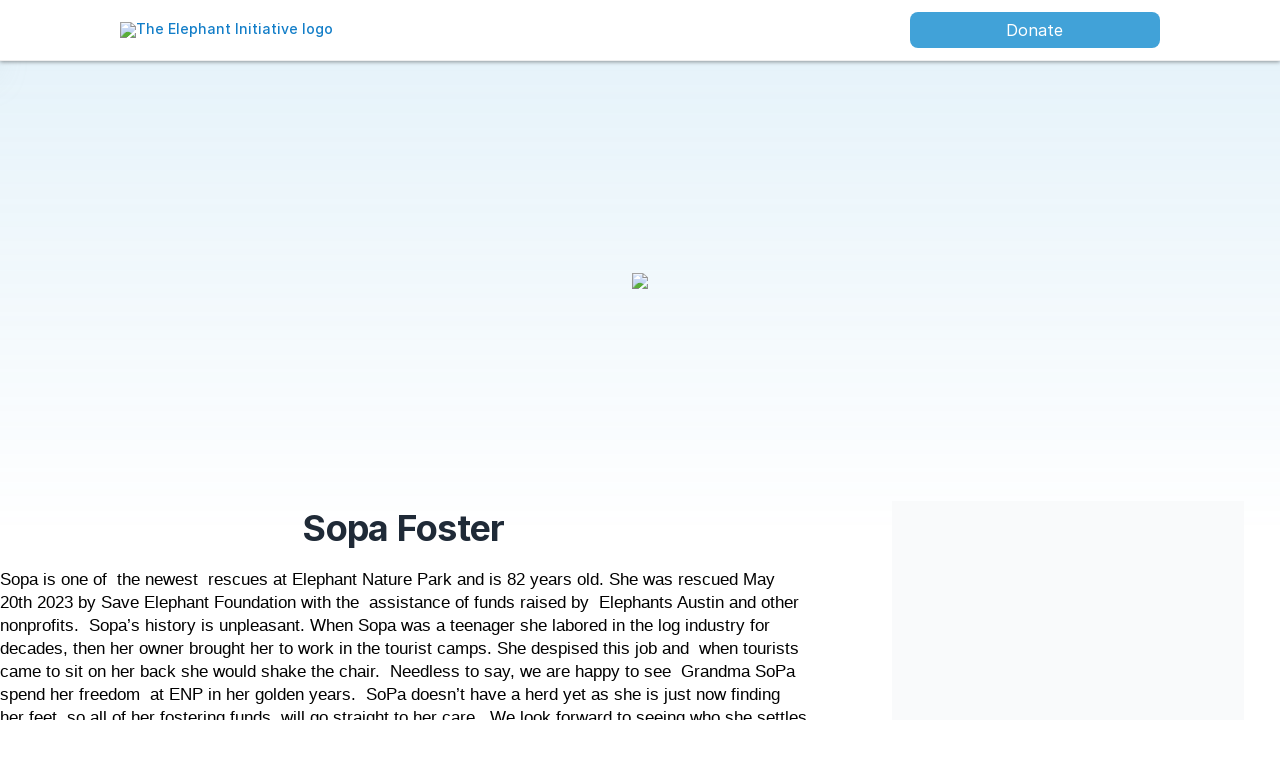

--- FILE ---
content_type: text/css
request_url: https://donorbox.org/assets/application_donor-4732b1ac2c3668073d3b9def138d707ab3845b1dc38e74097c0a12d29179e6a5.css
body_size: 86063
content:
@import url("https://donorbox.org/material.css");:root{--db-color-blue-50:  #EBF4FF;--db-color-blue-100: #E0EEFF;--db-color-blue-200: #C2DEFF;--db-color-blue-300: #99C7FF;--db-color-blue-400: #64A7FA;--db-color-blue-500: #128AED;--db-color-blue-600: #056BBF;--db-color-blue-700: #1658B5;--db-color-blue-800: #0C44A5;--db-color-blue-900: #003059;--db-color-blue-950: #013159;--db-color-green-100:  #DEF7EC;--db-color-green-200:  #BCF0DA;--db-color-green-300:  #84E1BC;--db-color-green-400:  #31C48D;--db-color-green-500:  #0E9F6E;--db-color-green-600:  #057A55;--db-color-green-700:  #046C4E;--db-color-green-800:  #03543F;--db-color-green-900:  #014737;--db-color-yellow-100: #FDF6B2;--db-color-yellow-200: #FCE96A;--db-color-yellow-300: #FACA15;--db-color-yellow-400: #E3A008;--db-color-yellow-500: #C27803;--db-color-yellow-600: #9F580A;--db-color-yellow-700: #8E4B10;--db-color-yellow-800: #723B13;--db-color-yellow-900: #633112;--db-color-red-100: #FDE8E8;--db-color-red-200: #FBD5D5;--db-color-red-300: #F8B4B4;--db-color-red-400: #F98080;--db-color-red-500: #F05252;--db-color-red-600: #E02424;--db-color-red-700: #C81E1E;--db-color-red-800: #9B1C1C;--db-color-red-900: #771D1D;--db-color-purple-100: #EDEBFE;--db-color-purple-800: #5521B5;--db-color-grey-25:  #FAFAFA;--db-color-grey-50:  #F9FAFB;--db-color-grey-75:  #F7F7F8;--db-color-grey-100: #F3F4F6;--db-color-grey-150: #ECEFF4;--db-color-grey-200: #E5E7EB;--db-color-grey-250: #CBDAE2;--db-color-grey-300: #D1D5DB;--db-color-grey-400: #9CA3AF;--db-color-grey-500: #6B7280;--db-color-grey-600: #4B5563;--db-color-grey-700: #374151;--db-color-grey-800: #1F2A37;--db-color-grey-900: #111928}html{font-size:16px}:root{--db-text-size-xs:   0.75rem;--db-text-size-sm:   0.875rem;--db-text-size-base: 1rem;--db-text-size-lg:   1.125rem;--db-text-size-xl:   1.875rem;--db-text-size-2xl:  1.5rem;--db-text-size-3xl:  3.0rem;--db-text-size-4xl:  3.6rem;--db-text-size-5xl:  4.8rem;--db-text-size-6xl:  6.0rem;--db-text-size-7xl:  7.2rem;--db-text-size-8xl:  9.6rem;--db-text-size-9xl:  12.8rem;--db-text-line-height-6xs:  0.5rem;--db-text-line-height-5xs:  1.125rem;--db-text-line-height-4xs:  1.2rem;--db-text-line-height-3xs:  1.4rem;--db-text-line-height-2xs:  1.6rem;--db-text-line-height-xs:   1.125rem;--db-text-line-height-sm:   1.313rem;--db-text-line-height-base: 1.5rem;--db-text-line-height-lg:   1.688rem;--db-text-line-height-xl:   2.5rem;--db-text-line-height-2xl:  2.25rem;--db-text-line-height-3xl:  4.5rem;--db-text-line-height-4xl:  5.4rem;--db-text-line-height-5xl:  6.2rem;--db-text-line-height-6xl:  9.0rem;--db-text-line-height-7xl:  10.8rem;--db-text-line-height-8xl:  14.4rem;--db-text-line-height-9xl:  19.2rem}:root{--db-spacing-base: 8px;--db-spacing-0-5:  calc(var(--db-spacing-base) * 0.5);--db-spacing-0-75:  calc(var(--db-spacing-base) * 0.75);--db-spacing-1:    calc(var(--db-spacing-base) * 1);--db-spacing-1-25: calc(var(--db-spacing-base) * 1.25);--db-spacing-1-5:  calc(var(--db-spacing-base) * 1.5);--db-spacing-1-75: calc(var(--db-spacing-base) * 1.75);--db-spacing-2:    calc(var(--db-spacing-base) * 2);--db-spacing-2-25: calc(var(--db-spacing-base) * 2.25);--db-spacing-2-5:  calc(var(--db-spacing-base) * 2.5);--db-spacing-3:    calc(var(--db-spacing-base) * 3);--db-spacing-3-5:  calc(var(--db-spacing-base) * 3.5);--db-spacing-4:    calc(var(--db-spacing-base) * 4);--db-spacing-4-5:  calc(var(--db-spacing-base) * 4.5);--db-spacing-5:    calc(var(--db-spacing-base) * 5);--db-spacing-6:    calc(var(--db-spacing-base) * 6);--db-spacing-7:    calc(var(--db-spacing-base) * 7);--db-spacing-8:    calc(var(--db-spacing-base) * 8);--db-spacing-9:    calc(var(--db-spacing-base) * 9);--db-spacing-10:   calc(var(--db-spacing-base) * 10);--db-spacing-11:   calc(var(--db-spacing-base) * 11);--db-spacing-12:   calc(var(--db-spacing-base) * 12);--db-spacing-37:   calc(var(--db-spacing-base) * 37);--sidebar-size: var(--db-spacing-37)}:root{--db-border-radius-md:      5px;--db-border-radius-lg:      8px;--db-border-radius-xl:      12px;--db-border-radius-full:    50%}:root{--db-box-shadow-sm: 0px 1px 2px rgba(0, 0, 0, 0.08);--db-box-shadow: 0px 1px 2px rgba(0, 0, 0, 0.2);--db-box-shadow-md: 0px 4px 6px -1px rgba(0, 0, 0, 0.1), 0px 2px 4px -2px rgba(0, 0, 0, 0.05);--db-box-shadow-lg: 0px 10px 15px -3px rgba(0, 0, 0, 0.1), 0px 4px 6px rgba(0, 0, 0, 0.05);--db-box-shadow-xl: 0px 20px 25px -5px rgba(0, 0, 0, 0.1), 0px 10px 10px rgba(0, 0, 0, 0.04);--db-box-shadow-2xl: 0px 25px 50px -12px rgba(0, 0, 0, 0.25)}.dbox-tooltip{display:none;position:absolute;top:0;left:0;width:fit-content;max-width:320px;background-color:var(--dbc-color-grey-900);color:var(--color-text-inverse);padding:var(--dbc-spacing-1);border-radius:var(--border-radius-md);font-size:14px;font-weight:500;text-align:center;z-index:10000;box-shadow:0 1px 2px 0 #00000014;white-space:normal}:root{--dbc-color-blue-50:  #EBF4FF;--dbc-color-blue-100: #E0EEFF;--dbc-color-blue-200: #C2DEFF;--dbc-color-blue-300: #99C7FF;--dbc-color-blue-400: #64A7FA;--dbc-color-blue-500: #128AED;--dbc-color-blue-600: #056BBF;--dbc-color-blue-700: #1658B5;--dbc-color-blue-800: #0C44A5;--dbc-color-blue-900: #003059;--dbc-color-blue-950: #013159;--dbc-color-red-100: #FDE8E8;--dbc-color-red-200: #FBD5D5;--dbc-color-red-300: #F8B4B4;--dbc-color-red-400: #F98080;--dbc-color-red-500: #F05252;--dbc-color-red-600: #E02424;--dbc-color-red-700: #C81E1E;--dbc-color-red-800: #9B1C1C;--dbc-color-red-900: #771D1D;--dbc-color-grey-25:  #FAFAFA;--dbc-color-grey-50:  #F9FAFB;--dbc-color-grey-75:  #F7F7F8;--dbc-color-grey-100: #F3F4F6;--dbc-color-grey-150: #ECEFF4;--dbc-color-grey-200: #E5E7EB;--dbc-color-grey-300: #D1D5DB;--dbc-color-grey-400: #9CA3AF;--dbc-color-grey-500: #6B7280;--dbc-color-grey-600: #4B5563;--dbc-color-grey-700: #374151;--dbc-color-grey-800: #1F2A37;--dbc-color-grey-900: #111928;--dbc-color-orange-100: #FEECDC;--dbc-color-orange-500: #FF5A1F;--dbc-color-orange-800: #8A2C0D;--dbc-color-green-100:  #DEF7EC;--dbc-color-green-200:  #BCF0DA;--dbc-color-green-300:  #84E1BC;--dbc-color-green-400:  #31C48D;--dbc-color-green-500:  #0E9F6E;--dbc-color-green-600:  #057A55;--dbc-color-green-700:  #046C4E;--dbc-color-green-800:  #03543F;--dbc-color-green-900:  #014737;--dbc-color-yellow-100: #FDF6B2;--dbc-color-yellow-200: #FCE96A;--dbc-color-yellow-300: #FACA15;--dbc-color-yellow-400: #E3A008;--dbc-color-yellow-500: #C27803;--dbc-color-yellow-600: #9F580A;--dbc-color-yellow-700: #8E4B10;--dbc-color-yellow-800: #723B13;--dbc-color-yellow-900: #633112;--dbc-color-purple-100: #EDEBFE;--dbc-color-purple-800: #5521B5;--dbc-color-magenta-100: #FCE8F3;--dbc-color-magenta-800: #99154B;--dbc-spacing-0-5: 4px;--dbc-spacing-1: 8px;--dbc-spacing-1-5: 12px;--dbc-spacing-2: 16px;--dbc-spacing-2-5: 20px;--dbc-spacing-3: 24px;--dbc-spacing-4: 32px;--dbc-spacing-5: 40px;--dbc-spacing-6: 48px;--dbc-spacing-7: 56px;--dbc-spacing-8: 64px;--dbc-spacing-9: 72px;--dbc-spacing-10: 80px;--dbc-font-medium: 500;--dbc-text-xs: 12px;--dbc-text-sm: 14px;--dbc-text-md: 16px;--dbc-text-lg: 18px;--dbc-text-xl: 24px;--dbc-text-2xl: 30px;--dbc-radius-sm: 4px;--dbc-radius-md: 8px;--dbc-radius-lg: 12px}meta.foundation-version{font-family:"/5.4.5/"}meta.foundation-mq-small{font-family:"/only screen/";width:0em}meta.foundation-mq-medium{font-family:"/only screen and (min-width:40.063em)/";width:40.063em}meta.foundation-mq-large{font-family:"/only screen and (min-width:64.063em)/";width:64.063em}meta.foundation-mq-xlarge{font-family:"/only screen and (min-width:90.063em)/";width:90.063em}meta.foundation-mq-xxlarge{font-family:"/only screen and (min-width:120.063em)/";width:120.063em}meta.foundation-data-attribute-namespace{font-family:false}html,body{height:100%}*,*:before,*:after{-webkit-box-sizing:border-box;-moz-box-sizing:border-box;box-sizing:border-box}html,body{font-size:10px}body{background:#e6e7e8;color:#898989;padding:0;margin:0;font-family:"Inter", sans-serif;font-weight:normal;font-style:normal;line-height:1.5;position:relative;cursor:auto}a:hover{cursor:pointer}img{max-width:100%;height:auto}img{-ms-interpolation-mode:bicubic}#map_canvas img,#map_canvas embed,#map_canvas object,.map_canvas img,.map_canvas embed,.map_canvas object{max-width:none !important}.left{float:left !important}.right{float:right !important}.clearfix:before,.clearfix:after{content:" ";display:table}.clearfix:after{clear:both}.hide{display:none}.antialiased{-webkit-font-smoothing:antialiased;-moz-osx-font-smoothing:grayscale}img{display:inline-block;vertical-align:middle}textarea{height:auto;min-height:50px}select{width:100%}.row{width:100%;margin-left:auto;margin-right:auto;margin-top:0;margin-bottom:0;max-width:100rem}.row:before,.row:after{content:" ";display:table}.row:after{clear:both}.row.collapse>.column,.row.collapse>.columns{padding-left:0;padding-right:0}.row.collapse .row{margin-left:0;margin-right:0}.row .row{width:auto;margin-left:-1.5rem;margin-right:-1.5rem;margin-top:0;margin-bottom:0;max-width:none}.row .row:before,.row .row:after{content:" ";display:table}.row .row:after{clear:both}.row .row.collapse{width:auto;margin:0;max-width:none}.row .row.collapse:before,.row .row.collapse:after{content:" ";display:table}.row .row.collapse:after{clear:both}.column,.columns{padding-left:1.5rem;padding-right:1.5rem;width:100%;float:left}[class*="column"]+[class*="column"]:last-child{float:right}[class*="column"]+.end[class*="column"]{float:left}@media only screen{.small-push-0{position:relative;left:0%;right:auto}.small-pull-0{position:relative;right:0%;left:auto}.small-push-1{position:relative;left:8.3333333333%;right:auto}.small-pull-1{position:relative;right:8.3333333333%;left:auto}.small-push-2{position:relative;left:16.6666666667%;right:auto}.small-pull-2{position:relative;right:16.6666666667%;left:auto}.small-push-3{position:relative;left:25%;right:auto}.small-pull-3{position:relative;right:25%;left:auto}.small-push-4{position:relative;left:33.3333333333%;right:auto}.small-pull-4{position:relative;right:33.3333333333%;left:auto}.small-push-5{position:relative;left:41.6666666667%;right:auto}.small-pull-5{position:relative;right:41.6666666667%;left:auto}.small-push-6{position:relative;left:50%;right:auto}.small-pull-6{position:relative;right:50%;left:auto}.small-push-7{position:relative;left:58.3333333333%;right:auto}.small-pull-7{position:relative;right:58.3333333333%;left:auto}.small-push-8{position:relative;left:66.6666666667%;right:auto}.small-pull-8{position:relative;right:66.6666666667%;left:auto}.small-push-9{position:relative;left:75%;right:auto}.small-pull-9{position:relative;right:75%;left:auto}.small-push-10{position:relative;left:83.3333333333%;right:auto}.small-pull-10{position:relative;right:83.3333333333%;left:auto}.small-push-11{position:relative;left:91.6666666667%;right:auto}.small-pull-11{position:relative;right:91.6666666667%;left:auto}.column,.columns{position:relative;padding-left:1.5rem;padding-right:1.5rem;float:left}.small-1{width:8.3333333333%}.small-2{width:16.6666666667%}.small-3{width:25%}.small-4{width:33.3333333333%}.small-5{width:41.6666666667%}.small-6{width:50%}.small-7{width:58.3333333333%}.small-8{width:66.6666666667%}.small-9{width:75%}.small-10{width:83.3333333333%}.small-11{width:91.6666666667%}.small-12{width:100%}.small-offset-0{margin-left:0% !important}.small-offset-1{margin-left:8.3333333333% !important}.small-offset-2{margin-left:16.6666666667% !important}.small-offset-3{margin-left:25% !important}.small-offset-4{margin-left:33.3333333333% !important}.small-offset-5{margin-left:41.6666666667% !important}.small-offset-6{margin-left:50% !important}.small-offset-7{margin-left:58.3333333333% !important}.small-offset-8{margin-left:66.6666666667% !important}.small-offset-9{margin-left:75% !important}.small-offset-10{margin-left:83.3333333333% !important}.small-offset-11{margin-left:91.6666666667% !important}.small-reset-order{margin-left:0;margin-right:0;left:auto;right:auto;float:left}.column.small-centered,.columns.small-centered{margin-left:auto;margin-right:auto;float:none}.column.small-uncentered,.columns.small-uncentered{margin-left:0;margin-right:0;float:left}.column.small-centered:last-child,.columns.small-centered:last-child{float:none}.column.small-uncentered:last-child,.columns.small-uncentered:last-child{float:left}.column.small-uncentered.opposite,.columns.small-uncentered.opposite{float:right}}@media only screen and (min-width: 40.063em){.medium-push-0{position:relative;left:0%;right:auto}.medium-pull-0{position:relative;right:0%;left:auto}.medium-push-1{position:relative;left:8.3333333333%;right:auto}.medium-pull-1{position:relative;right:8.3333333333%;left:auto}.medium-push-2{position:relative;left:16.6666666667%;right:auto}.medium-pull-2{position:relative;right:16.6666666667%;left:auto}.medium-push-3{position:relative;left:25%;right:auto}.medium-pull-3{position:relative;right:25%;left:auto}.medium-push-4{position:relative;left:33.3333333333%;right:auto}.medium-pull-4{position:relative;right:33.3333333333%;left:auto}.medium-push-5{position:relative;left:41.6666666667%;right:auto}.medium-pull-5{position:relative;right:41.6666666667%;left:auto}.medium-push-6{position:relative;left:50%;right:auto}.medium-pull-6{position:relative;right:50%;left:auto}.medium-push-7{position:relative;left:58.3333333333%;right:auto}.medium-pull-7{position:relative;right:58.3333333333%;left:auto}.medium-push-8{position:relative;left:66.6666666667%;right:auto}.medium-pull-8{position:relative;right:66.6666666667%;left:auto}.medium-push-9{position:relative;left:75%;right:auto}.medium-pull-9{position:relative;right:75%;left:auto}.medium-push-10{position:relative;left:83.3333333333%;right:auto}.medium-pull-10{position:relative;right:83.3333333333%;left:auto}.medium-push-11{position:relative;left:91.6666666667%;right:auto}.medium-pull-11{position:relative;right:91.6666666667%;left:auto}.column,.columns{position:relative;padding-left:1.5rem;padding-right:1.5rem;float:left}.medium-1{width:8.3333333333%}.medium-2{width:16.6666666667%}.medium-3{width:25%}.medium-4{width:33.3333333333%}.medium-5{width:41.6666666667%}.medium-6{width:50%}.medium-7{width:58.3333333333%}.medium-8{width:66.6666666667%}.medium-9{width:75%}.medium-10{width:83.3333333333%}.medium-11{width:91.6666666667%}.medium-12{width:100%}.medium-offset-0{margin-left:0% !important}.medium-offset-1{margin-left:8.3333333333% !important}.medium-offset-2{margin-left:16.6666666667% !important}.medium-offset-3{margin-left:25% !important}.medium-offset-4{margin-left:33.3333333333% !important}.medium-offset-5{margin-left:41.6666666667% !important}.medium-offset-6{margin-left:50% !important}.medium-offset-7{margin-left:58.3333333333% !important}.medium-offset-8{margin-left:66.6666666667% !important}.medium-offset-9{margin-left:75% !important}.medium-offset-10{margin-left:83.3333333333% !important}.medium-offset-11{margin-left:91.6666666667% !important}.medium-reset-order{margin-left:0;margin-right:0;left:auto;right:auto;float:left}.column.medium-centered,.columns.medium-centered{margin-left:auto;margin-right:auto;float:none}.column.medium-uncentered,.columns.medium-uncentered{margin-left:0;margin-right:0;float:left}.column.medium-centered:last-child,.columns.medium-centered:last-child{float:none}.column.medium-uncentered:last-child,.columns.medium-uncentered:last-child{float:left}.column.medium-uncentered.opposite,.columns.medium-uncentered.opposite{float:right}.push-0{position:relative;left:0%;right:auto}.pull-0{position:relative;right:0%;left:auto}.push-1{position:relative;left:8.3333333333%;right:auto}.pull-1{position:relative;right:8.3333333333%;left:auto}.push-2{position:relative;left:16.6666666667%;right:auto}.pull-2{position:relative;right:16.6666666667%;left:auto}.push-3{position:relative;left:25%;right:auto}.pull-3{position:relative;right:25%;left:auto}.push-4{position:relative;left:33.3333333333%;right:auto}.pull-4{position:relative;right:33.3333333333%;left:auto}.push-5{position:relative;left:41.6666666667%;right:auto}.pull-5{position:relative;right:41.6666666667%;left:auto}.push-6{position:relative;left:50%;right:auto}.pull-6{position:relative;right:50%;left:auto}.push-7{position:relative;left:58.3333333333%;right:auto}.pull-7{position:relative;right:58.3333333333%;left:auto}.push-8{position:relative;left:66.6666666667%;right:auto}.pull-8{position:relative;right:66.6666666667%;left:auto}.push-9{position:relative;left:75%;right:auto}.pull-9{position:relative;right:75%;left:auto}.push-10{position:relative;left:83.3333333333%;right:auto}.pull-10{position:relative;right:83.3333333333%;left:auto}.push-11{position:relative;left:91.6666666667%;right:auto}.pull-11{position:relative;right:91.6666666667%;left:auto}}@media only screen and (min-width: 64.063em){.large-push-0{position:relative;left:0%;right:auto}.large-pull-0{position:relative;right:0%;left:auto}.large-push-1{position:relative;left:8.3333333333%;right:auto}.large-pull-1{position:relative;right:8.3333333333%;left:auto}.large-push-2{position:relative;left:16.6666666667%;right:auto}.large-pull-2{position:relative;right:16.6666666667%;left:auto}.large-push-3{position:relative;left:25%;right:auto}.large-pull-3{position:relative;right:25%;left:auto}.large-push-4{position:relative;left:33.3333333333%;right:auto}.large-pull-4{position:relative;right:33.3333333333%;left:auto}.large-push-5{position:relative;left:41.6666666667%;right:auto}.large-pull-5{position:relative;right:41.6666666667%;left:auto}.large-push-6{position:relative;left:50%;right:auto}.large-pull-6{position:relative;right:50%;left:auto}.large-push-7{position:relative;left:58.3333333333%;right:auto}.large-pull-7{position:relative;right:58.3333333333%;left:auto}.large-push-8{position:relative;left:66.6666666667%;right:auto}.large-pull-8{position:relative;right:66.6666666667%;left:auto}.large-push-9{position:relative;left:75%;right:auto}.large-pull-9{position:relative;right:75%;left:auto}.large-push-10{position:relative;left:83.3333333333%;right:auto}.large-pull-10{position:relative;right:83.3333333333%;left:auto}.large-push-11{position:relative;left:91.6666666667%;right:auto}.large-pull-11{position:relative;right:91.6666666667%;left:auto}.column,.columns{position:relative;padding-left:1.5rem;padding-right:1.5rem;float:left}.large-1{width:8.3333333333%}.large-2{width:16.6666666667%}.large-3{width:25%}.large-4{width:33.3333333333%}.large-5{width:41.6666666667%}.large-6{width:50%}.large-7{width:58.3333333333%}.large-8{width:66.6666666667%}.large-9{width:75%}.large-10{width:83.3333333333%}.large-11{width:91.6666666667%}.large-12{width:100%}.large-offset-0{margin-left:0% !important}.large-offset-1{margin-left:8.3333333333% !important}.large-offset-2{margin-left:16.6666666667% !important}.large-offset-3{margin-left:25% !important}.large-offset-4{margin-left:33.3333333333% !important}.large-offset-5{margin-left:41.6666666667% !important}.large-offset-6{margin-left:50% !important}.large-offset-7{margin-left:58.3333333333% !important}.large-offset-8{margin-left:66.6666666667% !important}.large-offset-9{margin-left:75% !important}.large-offset-10{margin-left:83.3333333333% !important}.large-offset-11{margin-left:91.6666666667% !important}.large-reset-order{margin-left:0;margin-right:0;left:auto;right:auto;float:left}.column.large-centered,.columns.large-centered{margin-left:auto;margin-right:auto;float:none}.column.large-uncentered,.columns.large-uncentered{margin-left:0;margin-right:0;float:left}.column.large-centered:last-child,.columns.large-centered:last-child{float:none}.column.large-uncentered:last-child,.columns.large-uncentered:last-child{float:left}.column.large-uncentered.opposite,.columns.large-uncentered.opposite{float:right}.push-0{position:relative;left:0%;right:auto}.pull-0{position:relative;right:0%;left:auto}.push-1{position:relative;left:8.3333333333%;right:auto}.pull-1{position:relative;right:8.3333333333%;left:auto}.push-2{position:relative;left:16.6666666667%;right:auto}.pull-2{position:relative;right:16.6666666667%;left:auto}.push-3{position:relative;left:25%;right:auto}.pull-3{position:relative;right:25%;left:auto}.push-4{position:relative;left:33.3333333333%;right:auto}.pull-4{position:relative;right:33.3333333333%;left:auto}.push-5{position:relative;left:41.6666666667%;right:auto}.pull-5{position:relative;right:41.6666666667%;left:auto}.push-6{position:relative;left:50%;right:auto}.pull-6{position:relative;right:50%;left:auto}.push-7{position:relative;left:58.3333333333%;right:auto}.pull-7{position:relative;right:58.3333333333%;left:auto}.push-8{position:relative;left:66.6666666667%;right:auto}.pull-8{position:relative;right:66.6666666667%;left:auto}.push-9{position:relative;left:75%;right:auto}.pull-9{position:relative;right:75%;left:auto}.push-10{position:relative;left:83.3333333333%;right:auto}.pull-10{position:relative;right:83.3333333333%;left:auto}.push-11{position:relative;left:91.6666666667%;right:auto}.pull-11{position:relative;right:91.6666666667%;left:auto}}meta.foundation-version{font-family:"/5.4.5/"}meta.foundation-mq-small{font-family:"/only screen/";width:0em}meta.foundation-mq-medium{font-family:"/only screen and (min-width:40.063em)/";width:40.063em}meta.foundation-mq-large{font-family:"/only screen and (min-width:64.063em)/";width:64.063em}meta.foundation-mq-xlarge{font-family:"/only screen and (min-width:90.063em)/";width:90.063em}meta.foundation-mq-xxlarge{font-family:"/only screen and (min-width:120.063em)/";width:120.063em}meta.foundation-data-attribute-namespace{font-family:false}html,body{height:100%}*,*:before,*:after{-webkit-box-sizing:border-box;-moz-box-sizing:border-box;box-sizing:border-box}html,body{font-size:10px}body{background:#e6e7e8;color:#898989;padding:0;margin:0;font-family:"Inter", sans-serif;font-weight:normal;font-style:normal;line-height:1.5;position:relative;cursor:auto}a:hover{cursor:pointer}img{max-width:100%;height:auto}img{-ms-interpolation-mode:bicubic}#map_canvas img,#map_canvas embed,#map_canvas object,.map_canvas img,.map_canvas embed,.map_canvas object{max-width:none !important}.left{float:left !important}.right{float:right !important}.clearfix:before,.clearfix:after{content:" ";display:table}.clearfix:after{clear:both}.hide{display:none}.antialiased{-webkit-font-smoothing:antialiased;-moz-osx-font-smoothing:grayscale}img{display:inline-block;vertical-align:middle}textarea{height:auto;min-height:50px}select{width:100%}.alert-box{border-style:solid;border-width:1px;display:block;font-weight:normal;margin-bottom:2rem;position:relative;padding:1.4rem 2.4rem 1.4rem 1.4rem;font-size:1.3rem;transition:opacity 300ms ease-out;background-color:#137ec8;border-color:#106cac;color:#FFFFFF}.alert-box .close{font-size:2.2rem;padding:9px 6px 4px;line-height:0;position:absolute;top:50%;margin-top:-1.1rem;right:0.4rem;color:#333333;opacity:0.3}.alert-box .close:hover,.alert-box .close:focus{opacity:0.5}.alert-box.radius{border-radius:3px}.alert-box.round{border-radius:1000px}.alert-box.success{background-color:#43AC6A;border-color:#3a945b;color:#FFFFFF}.alert-box.alert{background-color:#f04124;border-color:#de2d0f;color:#FFFFFF}.alert-box.secondary{background-color:#e7e7e7;border-color:#c7c7c7;color:#4f4f4f}.alert-box.warning{background-color:#f08a24;border-color:#de770f;color:#FFFFFF}.alert-box.info{background-color:#a0d3e8;border-color:#74bfdd;color:#4f4f4f}.alert-box.alert-close{opacity:0}meta.foundation-version{font-family:"/5.4.5/"}meta.foundation-mq-small{font-family:"/only screen/";width:0em}meta.foundation-mq-medium{font-family:"/only screen and (min-width:40.063em)/";width:40.063em}meta.foundation-mq-large{font-family:"/only screen and (min-width:64.063em)/";width:64.063em}meta.foundation-mq-xlarge{font-family:"/only screen and (min-width:90.063em)/";width:90.063em}meta.foundation-mq-xxlarge{font-family:"/only screen and (min-width:120.063em)/";width:120.063em}meta.foundation-data-attribute-namespace{font-family:false}html,body{height:100%}*,*:before,*:after{-webkit-box-sizing:border-box;-moz-box-sizing:border-box;box-sizing:border-box}html,body{font-size:10px}body{background:#e6e7e8;color:#898989;padding:0;margin:0;font-family:"Inter", sans-serif;font-weight:normal;font-style:normal;line-height:1.5;position:relative;cursor:auto}a:hover{cursor:pointer}img{max-width:100%;height:auto}img{-ms-interpolation-mode:bicubic}#map_canvas img,#map_canvas embed,#map_canvas object,.map_canvas img,.map_canvas embed,.map_canvas object{max-width:none !important}.left{float:left !important}.right{float:right !important}.clearfix:before,.clearfix:after{content:" ";display:table}.clearfix:after{clear:both}.hide{display:none}.antialiased{-webkit-font-smoothing:antialiased;-moz-osx-font-smoothing:grayscale}img{display:inline-block;vertical-align:middle}textarea{height:auto;min-height:50px}select{width:100%}[class*="block-grid-"]{display:block;padding:0;margin:0 -1rem}[class*="block-grid-"]:before,[class*="block-grid-"]:after{content:" ";display:table}[class*="block-grid-"]:after{clear:both}[class*="block-grid-"]>li{display:block;height:auto;float:left;padding:0 1rem 2rem}@media only screen{.small-block-grid-1>li{width:100%;list-style:none}.small-block-grid-1>li:nth-of-type(1n){clear:none}.small-block-grid-1>li:nth-of-type(1n+1){clear:both}.small-block-grid-2>li{width:50%;list-style:none}.small-block-grid-2>li:nth-of-type(1n){clear:none}.small-block-grid-2>li:nth-of-type(2n+1){clear:both}.small-block-grid-3>li{width:33.3333333333%;list-style:none}.small-block-grid-3>li:nth-of-type(1n){clear:none}.small-block-grid-3>li:nth-of-type(3n+1){clear:both}.small-block-grid-4>li{width:25%;list-style:none}.small-block-grid-4>li:nth-of-type(1n){clear:none}.small-block-grid-4>li:nth-of-type(4n+1){clear:both}.small-block-grid-5>li{width:20%;list-style:none}.small-block-grid-5>li:nth-of-type(1n){clear:none}.small-block-grid-5>li:nth-of-type(5n+1){clear:both}.small-block-grid-6>li{width:16.6666666667%;list-style:none}.small-block-grid-6>li:nth-of-type(1n){clear:none}.small-block-grid-6>li:nth-of-type(6n+1){clear:both}.small-block-grid-7>li{width:14.2857142857%;list-style:none}.small-block-grid-7>li:nth-of-type(1n){clear:none}.small-block-grid-7>li:nth-of-type(7n+1){clear:both}.small-block-grid-8>li{width:12.5%;list-style:none}.small-block-grid-8>li:nth-of-type(1n){clear:none}.small-block-grid-8>li:nth-of-type(8n+1){clear:both}.small-block-grid-9>li{width:11.1111111111%;list-style:none}.small-block-grid-9>li:nth-of-type(1n){clear:none}.small-block-grid-9>li:nth-of-type(9n+1){clear:both}.small-block-grid-10>li{width:10%;list-style:none}.small-block-grid-10>li:nth-of-type(1n){clear:none}.small-block-grid-10>li:nth-of-type(10n+1){clear:both}.small-block-grid-11>li{width:9.0909090909%;list-style:none}.small-block-grid-11>li:nth-of-type(1n){clear:none}.small-block-grid-11>li:nth-of-type(11n+1){clear:both}.small-block-grid-12>li{width:8.3333333333%;list-style:none}.small-block-grid-12>li:nth-of-type(1n){clear:none}.small-block-grid-12>li:nth-of-type(12n+1){clear:both}}@media only screen and (min-width: 40.063em){.medium-block-grid-1>li{width:100%;list-style:none}.medium-block-grid-1>li:nth-of-type(1n){clear:none}.medium-block-grid-1>li:nth-of-type(1n+1){clear:both}.medium-block-grid-2>li{width:50%;list-style:none}.medium-block-grid-2>li:nth-of-type(1n){clear:none}.medium-block-grid-2>li:nth-of-type(2n+1){clear:both}.medium-block-grid-3>li{width:33.3333333333%;list-style:none}.medium-block-grid-3>li:nth-of-type(1n){clear:none}.medium-block-grid-3>li:nth-of-type(3n+1){clear:both}.medium-block-grid-4>li{width:25%;list-style:none}.medium-block-grid-4>li:nth-of-type(1n){clear:none}.medium-block-grid-4>li:nth-of-type(4n+1){clear:both}.medium-block-grid-5>li{width:20%;list-style:none}.medium-block-grid-5>li:nth-of-type(1n){clear:none}.medium-block-grid-5>li:nth-of-type(5n+1){clear:both}.medium-block-grid-6>li{width:16.6666666667%;list-style:none}.medium-block-grid-6>li:nth-of-type(1n){clear:none}.medium-block-grid-6>li:nth-of-type(6n+1){clear:both}.medium-block-grid-7>li{width:14.2857142857%;list-style:none}.medium-block-grid-7>li:nth-of-type(1n){clear:none}.medium-block-grid-7>li:nth-of-type(7n+1){clear:both}.medium-block-grid-8>li{width:12.5%;list-style:none}.medium-block-grid-8>li:nth-of-type(1n){clear:none}.medium-block-grid-8>li:nth-of-type(8n+1){clear:both}.medium-block-grid-9>li{width:11.1111111111%;list-style:none}.medium-block-grid-9>li:nth-of-type(1n){clear:none}.medium-block-grid-9>li:nth-of-type(9n+1){clear:both}.medium-block-grid-10>li{width:10%;list-style:none}.medium-block-grid-10>li:nth-of-type(1n){clear:none}.medium-block-grid-10>li:nth-of-type(10n+1){clear:both}.medium-block-grid-11>li{width:9.0909090909%;list-style:none}.medium-block-grid-11>li:nth-of-type(1n){clear:none}.medium-block-grid-11>li:nth-of-type(11n+1){clear:both}.medium-block-grid-12>li{width:8.3333333333%;list-style:none}.medium-block-grid-12>li:nth-of-type(1n){clear:none}.medium-block-grid-12>li:nth-of-type(12n+1){clear:both}}@media only screen and (min-width: 64.063em){.large-block-grid-1>li{width:100%;list-style:none}.large-block-grid-1>li:nth-of-type(1n){clear:none}.large-block-grid-1>li:nth-of-type(1n+1){clear:both}.large-block-grid-2>li{width:50%;list-style:none}.large-block-grid-2>li:nth-of-type(1n){clear:none}.large-block-grid-2>li:nth-of-type(2n+1){clear:both}.large-block-grid-3>li{width:33.3333333333%;list-style:none}.large-block-grid-3>li:nth-of-type(1n){clear:none}.large-block-grid-3>li:nth-of-type(3n+1){clear:both}.large-block-grid-4>li{width:25%;list-style:none}.large-block-grid-4>li:nth-of-type(1n){clear:none}.large-block-grid-4>li:nth-of-type(4n+1){clear:both}.large-block-grid-5>li{width:20%;list-style:none}.large-block-grid-5>li:nth-of-type(1n){clear:none}.large-block-grid-5>li:nth-of-type(5n+1){clear:both}.large-block-grid-6>li{width:16.6666666667%;list-style:none}.large-block-grid-6>li:nth-of-type(1n){clear:none}.large-block-grid-6>li:nth-of-type(6n+1){clear:both}.large-block-grid-7>li{width:14.2857142857%;list-style:none}.large-block-grid-7>li:nth-of-type(1n){clear:none}.large-block-grid-7>li:nth-of-type(7n+1){clear:both}.large-block-grid-8>li{width:12.5%;list-style:none}.large-block-grid-8>li:nth-of-type(1n){clear:none}.large-block-grid-8>li:nth-of-type(8n+1){clear:both}.large-block-grid-9>li{width:11.1111111111%;list-style:none}.large-block-grid-9>li:nth-of-type(1n){clear:none}.large-block-grid-9>li:nth-of-type(9n+1){clear:both}.large-block-grid-10>li{width:10%;list-style:none}.large-block-grid-10>li:nth-of-type(1n){clear:none}.large-block-grid-10>li:nth-of-type(10n+1){clear:both}.large-block-grid-11>li{width:9.0909090909%;list-style:none}.large-block-grid-11>li:nth-of-type(1n){clear:none}.large-block-grid-11>li:nth-of-type(11n+1){clear:both}.large-block-grid-12>li{width:8.3333333333%;list-style:none}.large-block-grid-12>li:nth-of-type(1n){clear:none}.large-block-grid-12>li:nth-of-type(12n+1){clear:both}}meta.foundation-version{font-family:"/5.4.5/"}meta.foundation-mq-small{font-family:"/only screen/";width:0em}meta.foundation-mq-medium{font-family:"/only screen and (min-width:40.063em)/";width:40.063em}meta.foundation-mq-large{font-family:"/only screen and (min-width:64.063em)/";width:64.063em}meta.foundation-mq-xlarge{font-family:"/only screen and (min-width:90.063em)/";width:90.063em}meta.foundation-mq-xxlarge{font-family:"/only screen and (min-width:120.063em)/";width:120.063em}meta.foundation-data-attribute-namespace{font-family:false}html,body{height:100%}*,*:before,*:after{-webkit-box-sizing:border-box;-moz-box-sizing:border-box;box-sizing:border-box}html,body{font-size:10px}body{background:#e6e7e8;color:#898989;padding:0;margin:0;font-family:"Inter", sans-serif;font-weight:normal;font-style:normal;line-height:1.5;position:relative;cursor:auto}a:hover{cursor:pointer}img{max-width:100%;height:auto}img{-ms-interpolation-mode:bicubic}#map_canvas img,#map_canvas embed,#map_canvas object,.map_canvas img,.map_canvas embed,.map_canvas object{max-width:none !important}.left{float:left !important}.right{float:right !important}.clearfix:before,.clearfix:after{content:" ";display:table}.clearfix:after{clear:both}.hide{display:none}.antialiased{-webkit-font-smoothing:antialiased;-moz-osx-font-smoothing:grayscale}img{display:inline-block;vertical-align:middle}textarea{height:auto;min-height:50px}select{width:100%}.breadcrumbs{display:block;padding:0.9rem 1.4rem 0.9rem;overflow:hidden;margin-left:0;list-style:none;border-style:solid;border-width:1px;background-color:#f4f4f4;border-color:gainsboro;border-radius:3px}.breadcrumbs>*{margin:0;float:left;font-size:1.1rem;line-height:1.1rem;text-transform:uppercase;color:#137ec8}.breadcrumbs>*:hover a,.breadcrumbs>*:focus a{text-decoration:underline}.breadcrumbs>* a{color:#137ec8}.breadcrumbs>*.current{cursor:default;color:#333333}.breadcrumbs>*.current a{cursor:default;color:#333333}.breadcrumbs>*.current:hover,.breadcrumbs>*.current:hover a,.breadcrumbs>*.current:focus,.breadcrumbs>*.current:focus a{text-decoration:none}.breadcrumbs>*.unavailable{color:#999999}.breadcrumbs>*.unavailable a{color:#999999}.breadcrumbs>*.unavailable:hover,.breadcrumbs>*.unavailable:hover a,.breadcrumbs>*.unavailable:focus,.breadcrumbs>*.unavailable a:focus{text-decoration:none;color:#999999;cursor:default}.breadcrumbs>*:before{content:"/";color:#AAAAAA;margin:0 1.2rem;position:relative;top:1px}.breadcrumbs>*:first-child:before{content:" ";margin:0}[aria-label="breadcrumbs"] [aria-hidden="true"]:after{content:"/"}meta.foundation-version{font-family:"/5.4.5/"}meta.foundation-mq-small{font-family:"/only screen/";width:0em}meta.foundation-mq-medium{font-family:"/only screen and (min-width:40.063em)/";width:40.063em}meta.foundation-mq-large{font-family:"/only screen and (min-width:64.063em)/";width:64.063em}meta.foundation-mq-xlarge{font-family:"/only screen and (min-width:90.063em)/";width:90.063em}meta.foundation-mq-xxlarge{font-family:"/only screen and (min-width:120.063em)/";width:120.063em}meta.foundation-data-attribute-namespace{font-family:false}html,body{height:100%}*,*:before,*:after{-webkit-box-sizing:border-box;-moz-box-sizing:border-box;box-sizing:border-box}html,body{font-size:10px}body{background:#e6e7e8;color:#898989;padding:0;margin:0;font-family:"Inter", sans-serif;font-weight:normal;font-style:normal;line-height:1.5;position:relative;cursor:auto}a:hover{cursor:pointer}img{max-width:100%;height:auto}img{-ms-interpolation-mode:bicubic}#map_canvas img,#map_canvas embed,#map_canvas object,.map_canvas img,.map_canvas embed,.map_canvas object{max-width:none !important}.left{float:left !important}.right{float:right !important}.clearfix:before,.clearfix:after{content:" ";display:table}.clearfix:after{clear:both}.hide{display:none}.antialiased{-webkit-font-smoothing:antialiased;-moz-osx-font-smoothing:grayscale}img{display:inline-block;vertical-align:middle}textarea{height:auto;min-height:50px}select{width:100%}meta.foundation-version{font-family:"/5.4.5/"}meta.foundation-mq-small{font-family:"/only screen/";width:0em}meta.foundation-mq-medium{font-family:"/only screen and (min-width:40.063em)/";width:40.063em}meta.foundation-mq-large{font-family:"/only screen and (min-width:64.063em)/";width:64.063em}meta.foundation-mq-xlarge{font-family:"/only screen and (min-width:90.063em)/";width:90.063em}meta.foundation-mq-xxlarge{font-family:"/only screen and (min-width:120.063em)/";width:120.063em}meta.foundation-data-attribute-namespace{font-family:false}html,body{height:100%}*,*:before,*:after{-webkit-box-sizing:border-box;-moz-box-sizing:border-box;box-sizing:border-box}html,body{font-size:10px}body{background:#e6e7e8;color:#898989;padding:0;margin:0;font-family:"Inter", sans-serif;font-weight:normal;font-style:normal;line-height:1.5;position:relative;cursor:auto}a:hover{cursor:pointer}img{max-width:100%;height:auto}img{-ms-interpolation-mode:bicubic}#map_canvas img,#map_canvas embed,#map_canvas object,.map_canvas img,.map_canvas embed,.map_canvas object{max-width:none !important}.left{float:left !important}.right{float:right !important}.clearfix:before,.clearfix:after{content:" ";display:table}.clearfix:after{clear:both}.hide{display:none}.antialiased{-webkit-font-smoothing:antialiased;-moz-osx-font-smoothing:grayscale}img{display:inline-block;vertical-align:middle}textarea{height:auto;min-height:50px}select{width:100%}button,.button{border-style:solid;border-width:0px;cursor:pointer;font-family:"Inter", sans-serif;font-weight:normal;line-height:normal;margin:0 0 2rem;position:relative;text-decoration:none;text-align:center;-webkit-appearance:none;-webkit-border-radius:0;display:inline-block;padding-top:1.6rem;padding-right:3.2rem;padding-bottom:1.7rem;padding-left:3.2rem;font-size:1.6rem;background-color:#137ec8;border-color:#0f65a0;color:#FFFFFF;transition:background-color 300ms ease-out}button:hover,button:focus,.button:hover,.button:focus{background-color:#0f65a0}button:hover,button:focus,.button:hover,.button:focus{color:#FFFFFF}button.secondary,.button.secondary{background-color:#e7e7e7;border-color:#b9b9b9;color:#333333}button.secondary:hover,button.secondary:focus,.button.secondary:hover,.button.secondary:focus{background-color:#b9b9b9}button.secondary:hover,button.secondary:focus,.button.secondary:hover,.button.secondary:focus{color:#333333}button.success,.button.success{background-color:#43AC6A;border-color:#368a55;color:#FFFFFF}button.success:hover,button.success:focus,.button.success:hover,.button.success:focus{background-color:#368a55}button.success:hover,button.success:focus,.button.success:hover,.button.success:focus{color:#FFFFFF}button.alert,.button.alert{background-color:#f04124;border-color:#cf2a0e;color:#FFFFFF}button.alert:hover,button.alert:focus,.button.alert:hover,.button.alert:focus{background-color:#cf2a0e}button.alert:hover,button.alert:focus,.button.alert:hover,.button.alert:focus{color:#FFFFFF}button.warning,.button.warning{background-color:#f08a24;border-color:#cf6e0e;color:#FFFFFF}button.warning:hover,button.warning:focus,.button.warning:hover,.button.warning:focus{background-color:#cf6e0e}button.warning:hover,button.warning:focus,.button.warning:hover,.button.warning:focus{color:#FFFFFF}button.info,.button.info{background-color:#a0d3e8;border-color:#61b6d9;color:#333333}button.info:hover,button.info:focus,.button.info:hover,.button.info:focus{background-color:#61b6d9}button.info:hover,button.info:focus,.button.info:hover,.button.info:focus{color:#FFFFFF}button.large,.button.large{padding-top:1.8rem;padding-right:3.6rem;padding-bottom:1.9rem;padding-left:3.6rem;font-size:2rem}button.small,.button.small{padding-top:1.4rem;padding-right:2.8rem;padding-bottom:1.5rem;padding-left:2.8rem;font-size:1.3rem}button.tiny,.button.tiny{padding-top:1rem;padding-right:2rem;padding-bottom:1.1rem;padding-left:2rem;font-size:1.1rem}button.expand,.button.expand{padding-right:0;padding-left:0;width:100%}button.left-align,.button.left-align{text-align:left;text-indent:1.2rem}button.right-align,.button.right-align{text-align:right;padding-right:1.2rem}button.radius,.button.radius{border-radius:3px}button.round,.button.round{border-radius:1000px}button.disabled,button[disabled],.button.disabled,.button[disabled]{background-color:#137ec8;border-color:#0f65a0;color:#FFFFFF;cursor:default;opacity:0.7;box-shadow:none}button.disabled:hover,button.disabled:focus,button[disabled]:hover,button[disabled]:focus,.button.disabled:hover,.button.disabled:focus,.button[disabled]:hover,.button[disabled]:focus{background-color:#0f65a0}button.disabled:hover,button.disabled:focus,button[disabled]:hover,button[disabled]:focus,.button.disabled:hover,.button.disabled:focus,.button[disabled]:hover,.button[disabled]:focus{color:#FFFFFF}button.disabled:hover,button.disabled:focus,button[disabled]:hover,button[disabled]:focus,.button.disabled:hover,.button.disabled:focus,.button[disabled]:hover,.button[disabled]:focus{background-color:#137ec8}button.disabled.secondary,button.secondary[disabled],.button.disabled.secondary,.button.secondary[disabled]{background-color:#e7e7e7;border-color:#b9b9b9;color:#333333;cursor:default;opacity:0.7;box-shadow:none}button.disabled.secondary:hover,button.disabled.secondary:focus,button.secondary[disabled]:hover,button.secondary[disabled]:focus,.button.disabled.secondary:hover,.button.disabled.secondary:focus,.button.secondary[disabled]:hover,.button.secondary[disabled]:focus{background-color:#b9b9b9}button.disabled.secondary:hover,button.disabled.secondary:focus,button.secondary[disabled]:hover,button.secondary[disabled]:focus,.button.disabled.secondary:hover,.button.disabled.secondary:focus,.button.secondary[disabled]:hover,.button.secondary[disabled]:focus{color:#333333}button.disabled.secondary:hover,button.disabled.secondary:focus,button.secondary[disabled]:hover,button.secondary[disabled]:focus,.button.disabled.secondary:hover,.button.disabled.secondary:focus,.button.secondary[disabled]:hover,.button.secondary[disabled]:focus{background-color:#e7e7e7}button.disabled.success,button.success[disabled],.button.disabled.success,.button.success[disabled]{background-color:#43AC6A;border-color:#368a55;color:#FFFFFF;cursor:default;opacity:0.7;box-shadow:none}button.disabled.success:hover,button.disabled.success:focus,button.success[disabled]:hover,button.success[disabled]:focus,.button.disabled.success:hover,.button.disabled.success:focus,.button.success[disabled]:hover,.button.success[disabled]:focus{background-color:#368a55}button.disabled.success:hover,button.disabled.success:focus,button.success[disabled]:hover,button.success[disabled]:focus,.button.disabled.success:hover,.button.disabled.success:focus,.button.success[disabled]:hover,.button.success[disabled]:focus{color:#FFFFFF}button.disabled.success:hover,button.disabled.success:focus,button.success[disabled]:hover,button.success[disabled]:focus,.button.disabled.success:hover,.button.disabled.success:focus,.button.success[disabled]:hover,.button.success[disabled]:focus{background-color:#43AC6A}button.disabled.alert,button.alert[disabled],.button.disabled.alert,.button.alert[disabled]{background-color:#f04124;border-color:#cf2a0e;color:#FFFFFF;cursor:default;opacity:0.7;box-shadow:none}button.disabled.alert:hover,button.disabled.alert:focus,button.alert[disabled]:hover,button.alert[disabled]:focus,.button.disabled.alert:hover,.button.disabled.alert:focus,.button.alert[disabled]:hover,.button.alert[disabled]:focus{background-color:#cf2a0e}button.disabled.alert:hover,button.disabled.alert:focus,button.alert[disabled]:hover,button.alert[disabled]:focus,.button.disabled.alert:hover,.button.disabled.alert:focus,.button.alert[disabled]:hover,.button.alert[disabled]:focus{color:#FFFFFF}button.disabled.alert:hover,button.disabled.alert:focus,button.alert[disabled]:hover,button.alert[disabled]:focus,.button.disabled.alert:hover,.button.disabled.alert:focus,.button.alert[disabled]:hover,.button.alert[disabled]:focus{background-color:#f04124}button.disabled.warning,button.warning[disabled],.button.disabled.warning,.button.warning[disabled]{background-color:#f08a24;border-color:#cf6e0e;color:#FFFFFF;cursor:default;opacity:0.7;box-shadow:none}button.disabled.warning:hover,button.disabled.warning:focus,button.warning[disabled]:hover,button.warning[disabled]:focus,.button.disabled.warning:hover,.button.disabled.warning:focus,.button.warning[disabled]:hover,.button.warning[disabled]:focus{background-color:#cf6e0e}button.disabled.warning:hover,button.disabled.warning:focus,button.warning[disabled]:hover,button.warning[disabled]:focus,.button.disabled.warning:hover,.button.disabled.warning:focus,.button.warning[disabled]:hover,.button.warning[disabled]:focus{color:#FFFFFF}button.disabled.warning:hover,button.disabled.warning:focus,button.warning[disabled]:hover,button.warning[disabled]:focus,.button.disabled.warning:hover,.button.disabled.warning:focus,.button.warning[disabled]:hover,.button.warning[disabled]:focus{background-color:#f08a24}button.disabled.info,button.info[disabled],.button.disabled.info,.button.info[disabled]{background-color:#a0d3e8;border-color:#61b6d9;color:#333333;cursor:default;opacity:0.7;box-shadow:none}button.disabled.info:hover,button.disabled.info:focus,button.info[disabled]:hover,button.info[disabled]:focus,.button.disabled.info:hover,.button.disabled.info:focus,.button.info[disabled]:hover,.button.info[disabled]:focus{background-color:#61b6d9}button.disabled.info:hover,button.disabled.info:focus,button.info[disabled]:hover,button.info[disabled]:focus,.button.disabled.info:hover,.button.disabled.info:focus,.button.info[disabled]:hover,.button.info[disabled]:focus{color:#FFFFFF}button.disabled.info:hover,button.disabled.info:focus,button.info[disabled]:hover,button.info[disabled]:focus,.button.disabled.info:hover,.button.disabled.info:focus,.button.info[disabled]:hover,.button.info[disabled]:focus{background-color:#a0d3e8}button::-moz-focus-inner{border:0;padding:0}@media only screen and (min-width: 40.063em){button,.button{display:inline-block}}.button-group{list-style:none;margin:0;left:0}.button-group:before,.button-group:after{content:" ";display:table}.button-group:after{clear:both}.button-group>li{margin:0 -2px;float:left;display:inline-block}.button-group>li>button,.button-group>li .button{border-left:1px solid;border-color:rgba(255,255,255,0.5)}.button-group>li:first-child button,.button-group>li:first-child .button{border-left:0}.button-group.stack>li{margin:0 -2px;float:left;display:inline-block;display:block;margin:0;float:none}.button-group.stack>li>button,.button-group.stack>li .button{border-left:1px solid;border-color:rgba(255,255,255,0.5)}.button-group.stack>li:first-child button,.button-group.stack>li:first-child .button{border-left:0}.button-group.stack>li>button,.button-group.stack>li .button{border-top:1px solid;border-color:rgba(255,255,255,0.5);border-left-width:0px;margin:0;display:block}.button-group.stack>li:first-child button,.button-group.stack>li:first-child .button{border-top:0}.button-group.stack-for-small>li{margin:0 -2px;float:left;display:inline-block}.button-group.stack-for-small>li>button,.button-group.stack-for-small>li .button{border-left:1px solid;border-color:rgba(255,255,255,0.5)}.button-group.stack-for-small>li:first-child button,.button-group.stack-for-small>li:first-child .button{border-left:0}@media only screen and (max-width: 40em){.button-group.stack-for-small>li{margin:0 -2px;float:left;display:inline-block;display:block;margin:0}.button-group.stack-for-small>li>button,.button-group.stack-for-small>li .button{border-left:1px solid;border-color:rgba(255,255,255,0.5)}.button-group.stack-for-small>li:first-child button,.button-group.stack-for-small>li:first-child .button{border-left:0}.button-group.stack-for-small>li>button,.button-group.stack-for-small>li .button{border-top:1px solid;border-color:rgba(255,255,255,0.5);border-left-width:0px;margin:0;display:block}.button-group.stack-for-small>li:first-child button,.button-group.stack-for-small>li:first-child .button{border-top:0}}.button-group.radius>*{margin:0 -2px;float:left;display:inline-block}.button-group.radius>*>button,.button-group.radius>* .button{border-left:1px solid;border-color:rgba(255,255,255,0.5)}.button-group.radius>*:first-child button,.button-group.radius>*:first-child .button{border-left:0}.button-group.radius>*,.button-group.radius>*>a,.button-group.radius>*>button,.button-group.radius>*>.button{border-radius:0}.button-group.radius>*:first-child,.button-group.radius>*:first-child>a,.button-group.radius>*:first-child>button,.button-group.radius>*:first-child>.button{-webkit-border-bottom-left-radius:3px;-webkit-border-top-left-radius:3px;border-bottom-left-radius:3px;border-top-left-radius:3px}.button-group.radius>*:last-child,.button-group.radius>*:last-child>a,.button-group.radius>*:last-child>button,.button-group.radius>*:last-child>.button{-webkit-border-bottom-right-radius:3px;-webkit-border-top-right-radius:3px;border-bottom-right-radius:3px;border-top-right-radius:3px}.button-group.radius.stack>*{margin:0 -2px;float:left;display:inline-block;display:block;margin:0}.button-group.radius.stack>*>button,.button-group.radius.stack>* .button{border-left:1px solid;border-color:rgba(255,255,255,0.5)}.button-group.radius.stack>*:first-child button,.button-group.radius.stack>*:first-child .button{border-left:0}.button-group.radius.stack>*>button,.button-group.radius.stack>* .button{border-top:1px solid;border-color:rgba(255,255,255,0.5);border-left-width:0px;margin:0;display:block}.button-group.radius.stack>*:first-child button,.button-group.radius.stack>*:first-child .button{border-top:0}.button-group.radius.stack>*,.button-group.radius.stack>*>a,.button-group.radius.stack>*>button,.button-group.radius.stack>*>.button{border-radius:0}.button-group.radius.stack>*:first-child,.button-group.radius.stack>*:first-child>a,.button-group.radius.stack>*:first-child>button,.button-group.radius.stack>*:first-child>.button{-webkit-top-left-radius:3px;-webkit-top-right-radius:3px;border-top-left-radius:3px;border-top-right-radius:3px}.button-group.radius.stack>*:last-child,.button-group.radius.stack>*:last-child>a,.button-group.radius.stack>*:last-child>button,.button-group.radius.stack>*:last-child>.button{-webkit-bottom-left-radius:3px;-webkit-bottom-right-radius:3px;border-bottom-left-radius:3px;border-bottom-right-radius:3px}@media only screen and (min-width: 40.063em){.button-group.radius.stack-for-small>*{margin:0 -2px;float:left;display:inline-block}.button-group.radius.stack-for-small>*>button,.button-group.radius.stack-for-small>* .button{border-left:1px solid;border-color:rgba(255,255,255,0.5)}.button-group.radius.stack-for-small>*:first-child button,.button-group.radius.stack-for-small>*:first-child .button{border-left:0}.button-group.radius.stack-for-small>*,.button-group.radius.stack-for-small>*>a,.button-group.radius.stack-for-small>*>button,.button-group.radius.stack-for-small>*>.button{border-radius:0}.button-group.radius.stack-for-small>*:first-child,.button-group.radius.stack-for-small>*:first-child>a,.button-group.radius.stack-for-small>*:first-child>button,.button-group.radius.stack-for-small>*:first-child>.button{-webkit-border-bottom-left-radius:3px;-webkit-border-top-left-radius:3px;border-bottom-left-radius:3px;border-top-left-radius:3px}.button-group.radius.stack-for-small>*:last-child,.button-group.radius.stack-for-small>*:last-child>a,.button-group.radius.stack-for-small>*:last-child>button,.button-group.radius.stack-for-small>*:last-child>.button{-webkit-border-bottom-right-radius:3px;-webkit-border-top-right-radius:3px;border-bottom-right-radius:3px;border-top-right-radius:3px}}@media only screen and (max-width: 40em){.button-group.radius.stack-for-small>*{margin:0 -2px;float:left;display:inline-block;display:block;margin:0}.button-group.radius.stack-for-small>*>button,.button-group.radius.stack-for-small>* .button{border-left:1px solid;border-color:rgba(255,255,255,0.5)}.button-group.radius.stack-for-small>*:first-child button,.button-group.radius.stack-for-small>*:first-child .button{border-left:0}.button-group.radius.stack-for-small>*>button,.button-group.radius.stack-for-small>* .button{border-top:1px solid;border-color:rgba(255,255,255,0.5);border-left-width:0px;margin:0;display:block}.button-group.radius.stack-for-small>*:first-child button,.button-group.radius.stack-for-small>*:first-child .button{border-top:0}.button-group.radius.stack-for-small>*,.button-group.radius.stack-for-small>*>a,.button-group.radius.stack-for-small>*>button,.button-group.radius.stack-for-small>*>.button{border-radius:0}.button-group.radius.stack-for-small>*:first-child,.button-group.radius.stack-for-small>*:first-child>a,.button-group.radius.stack-for-small>*:first-child>button,.button-group.radius.stack-for-small>*:first-child>.button{-webkit-top-left-radius:3px;-webkit-top-right-radius:3px;border-top-left-radius:3px;border-top-right-radius:3px}.button-group.radius.stack-for-small>*:last-child,.button-group.radius.stack-for-small>*:last-child>a,.button-group.radius.stack-for-small>*:last-child>button,.button-group.radius.stack-for-small>*:last-child>.button{-webkit-bottom-left-radius:3px;-webkit-bottom-right-radius:3px;border-bottom-left-radius:3px;border-bottom-right-radius:3px}}.button-group.round>*{margin:0 -2px;float:left;display:inline-block}.button-group.round>*>button,.button-group.round>* .button{border-left:1px solid;border-color:rgba(255,255,255,0.5)}.button-group.round>*:first-child button,.button-group.round>*:first-child .button{border-left:0}.button-group.round>*,.button-group.round>*>a,.button-group.round>*>button,.button-group.round>*>.button{border-radius:0}.button-group.round>*:first-child,.button-group.round>*:first-child>a,.button-group.round>*:first-child>button,.button-group.round>*:first-child>.button{-webkit-border-bottom-left-radius:1000px;-webkit-border-top-left-radius:1000px;border-bottom-left-radius:1000px;border-top-left-radius:1000px}.button-group.round>*:last-child,.button-group.round>*:last-child>a,.button-group.round>*:last-child>button,.button-group.round>*:last-child>.button{-webkit-border-bottom-right-radius:1000px;-webkit-border-top-right-radius:1000px;border-bottom-right-radius:1000px;border-top-right-radius:1000px}.button-group.round.stack>*{margin:0 -2px;float:left;display:inline-block;display:block;margin:0}.button-group.round.stack>*>button,.button-group.round.stack>* .button{border-left:1px solid;border-color:rgba(255,255,255,0.5)}.button-group.round.stack>*:first-child button,.button-group.round.stack>*:first-child .button{border-left:0}.button-group.round.stack>*>button,.button-group.round.stack>* .button{border-top:1px solid;border-color:rgba(255,255,255,0.5);border-left-width:0px;margin:0;display:block}.button-group.round.stack>*:first-child button,.button-group.round.stack>*:first-child .button{border-top:0}.button-group.round.stack>*,.button-group.round.stack>*>a,.button-group.round.stack>*>button,.button-group.round.stack>*>.button{border-radius:0}.button-group.round.stack>*:first-child,.button-group.round.stack>*:first-child>a,.button-group.round.stack>*:first-child>button,.button-group.round.stack>*:first-child>.button{-webkit-top-left-radius:1.6rem;-webkit-top-right-radius:1.6rem;border-top-left-radius:1.6rem;border-top-right-radius:1.6rem}.button-group.round.stack>*:last-child,.button-group.round.stack>*:last-child>a,.button-group.round.stack>*:last-child>button,.button-group.round.stack>*:last-child>.button{-webkit-bottom-left-radius:1.6rem;-webkit-bottom-right-radius:1.6rem;border-bottom-left-radius:1.6rem;border-bottom-right-radius:1.6rem}@media only screen and (min-width: 40.063em){.button-group.round.stack-for-small>*{margin:0 -2px;float:left;display:inline-block}.button-group.round.stack-for-small>*>button,.button-group.round.stack-for-small>* .button{border-left:1px solid;border-color:rgba(255,255,255,0.5)}.button-group.round.stack-for-small>*:first-child button,.button-group.round.stack-for-small>*:first-child .button{border-left:0}.button-group.round.stack-for-small>*,.button-group.round.stack-for-small>*>a,.button-group.round.stack-for-small>*>button,.button-group.round.stack-for-small>*>.button{border-radius:0}.button-group.round.stack-for-small>*:first-child,.button-group.round.stack-for-small>*:first-child>a,.button-group.round.stack-for-small>*:first-child>button,.button-group.round.stack-for-small>*:first-child>.button{-webkit-border-bottom-left-radius:1000px;-webkit-border-top-left-radius:1000px;border-bottom-left-radius:1000px;border-top-left-radius:1000px}.button-group.round.stack-for-small>*:last-child,.button-group.round.stack-for-small>*:last-child>a,.button-group.round.stack-for-small>*:last-child>button,.button-group.round.stack-for-small>*:last-child>.button{-webkit-border-bottom-right-radius:1000px;-webkit-border-top-right-radius:1000px;border-bottom-right-radius:1000px;border-top-right-radius:1000px}}@media only screen and (max-width: 40em){.button-group.round.stack-for-small>*{margin:0 -2px;float:left;display:inline-block;display:block;margin:0}.button-group.round.stack-for-small>*>button,.button-group.round.stack-for-small>* .button{border-left:1px solid;border-color:rgba(255,255,255,0.5)}.button-group.round.stack-for-small>*:first-child button,.button-group.round.stack-for-small>*:first-child .button{border-left:0}.button-group.round.stack-for-small>*>button,.button-group.round.stack-for-small>* .button{border-top:1px solid;border-color:rgba(255,255,255,0.5);border-left-width:0px;margin:0;display:block}.button-group.round.stack-for-small>*:first-child button,.button-group.round.stack-for-small>*:first-child .button{border-top:0}.button-group.round.stack-for-small>*,.button-group.round.stack-for-small>*>a,.button-group.round.stack-for-small>*>button,.button-group.round.stack-for-small>*>.button{border-radius:0}.button-group.round.stack-for-small>*:first-child,.button-group.round.stack-for-small>*:first-child>a,.button-group.round.stack-for-small>*:first-child>button,.button-group.round.stack-for-small>*:first-child>.button{-webkit-top-left-radius:1.6rem;-webkit-top-right-radius:1.6rem;border-top-left-radius:1.6rem;border-top-right-radius:1.6rem}.button-group.round.stack-for-small>*:last-child,.button-group.round.stack-for-small>*:last-child>a,.button-group.round.stack-for-small>*:last-child>button,.button-group.round.stack-for-small>*:last-child>.button{-webkit-bottom-left-radius:1.6rem;-webkit-bottom-right-radius:1.6rem;border-bottom-left-radius:1.6rem;border-bottom-right-radius:1.6rem}}.button-group.even-2 li{margin:0 -2px;float:left;display:inline-block;width:50%}.button-group.even-2 li>button,.button-group.even-2 li .button{border-left:1px solid;border-color:rgba(255,255,255,0.5)}.button-group.even-2 li:first-child button,.button-group.even-2 li:first-child .button{border-left:0}.button-group.even-2 li button,.button-group.even-2 li .button{width:100%}.button-group.even-3 li{margin:0 -2px;float:left;display:inline-block;width:33.3333333333%}.button-group.even-3 li>button,.button-group.even-3 li .button{border-left:1px solid;border-color:rgba(255,255,255,0.5)}.button-group.even-3 li:first-child button,.button-group.even-3 li:first-child .button{border-left:0}.button-group.even-3 li button,.button-group.even-3 li .button{width:100%}.button-group.even-4 li{margin:0 -2px;float:left;display:inline-block;width:25%}.button-group.even-4 li>button,.button-group.even-4 li .button{border-left:1px solid;border-color:rgba(255,255,255,0.5)}.button-group.even-4 li:first-child button,.button-group.even-4 li:first-child .button{border-left:0}.button-group.even-4 li button,.button-group.even-4 li .button{width:100%}.button-group.even-5 li{margin:0 -2px;float:left;display:inline-block;width:20%}.button-group.even-5 li>button,.button-group.even-5 li .button{border-left:1px solid;border-color:rgba(255,255,255,0.5)}.button-group.even-5 li:first-child button,.button-group.even-5 li:first-child .button{border-left:0}.button-group.even-5 li button,.button-group.even-5 li .button{width:100%}.button-group.even-6 li{margin:0 -2px;float:left;display:inline-block;width:16.6666666667%}.button-group.even-6 li>button,.button-group.even-6 li .button{border-left:1px solid;border-color:rgba(255,255,255,0.5)}.button-group.even-6 li:first-child button,.button-group.even-6 li:first-child .button{border-left:0}.button-group.even-6 li button,.button-group.even-6 li .button{width:100%}.button-group.even-7 li{margin:0 -2px;float:left;display:inline-block;width:14.2857142857%}.button-group.even-7 li>button,.button-group.even-7 li .button{border-left:1px solid;border-color:rgba(255,255,255,0.5)}.button-group.even-7 li:first-child button,.button-group.even-7 li:first-child .button{border-left:0}.button-group.even-7 li button,.button-group.even-7 li .button{width:100%}.button-group.even-8 li{margin:0 -2px;float:left;display:inline-block;width:12.5%}.button-group.even-8 li>button,.button-group.even-8 li .button{border-left:1px solid;border-color:rgba(255,255,255,0.5)}.button-group.even-8 li:first-child button,.button-group.even-8 li:first-child .button{border-left:0}.button-group.even-8 li button,.button-group.even-8 li .button{width:100%}.button-bar:before,.button-bar:after{content:" ";display:table}.button-bar:after{clear:both}.button-bar .button-group{float:left;margin-right:1rem}.button-bar .button-group div{overflow:hidden}meta.foundation-version{font-family:"/5.4.5/"}meta.foundation-mq-small{font-family:"/only screen/";width:0em}meta.foundation-mq-medium{font-family:"/only screen and (min-width:40.063em)/";width:40.063em}meta.foundation-mq-large{font-family:"/only screen and (min-width:64.063em)/";width:64.063em}meta.foundation-mq-xlarge{font-family:"/only screen and (min-width:90.063em)/";width:90.063em}meta.foundation-mq-xxlarge{font-family:"/only screen and (min-width:120.063em)/";width:120.063em}meta.foundation-data-attribute-namespace{font-family:false}html,body{height:100%}*,*:before,*:after{-webkit-box-sizing:border-box;-moz-box-sizing:border-box;box-sizing:border-box}html,body{font-size:10px}body{background:#e6e7e8;color:#898989;padding:0;margin:0;font-family:"Inter", sans-serif;font-weight:normal;font-style:normal;line-height:1.5;position:relative;cursor:auto}a:hover{cursor:pointer}img{max-width:100%;height:auto}img{-ms-interpolation-mode:bicubic}#map_canvas img,#map_canvas embed,#map_canvas object,.map_canvas img,.map_canvas embed,.map_canvas object{max-width:none !important}.left{float:left !important}.right{float:right !important}.clearfix:before,.clearfix:after{content:" ";display:table}.clearfix:after{clear:both}.hide{display:none}.antialiased{-webkit-font-smoothing:antialiased;-moz-osx-font-smoothing:grayscale}img{display:inline-block;vertical-align:middle}textarea{height:auto;min-height:50px}select{width:100%}button,.button{border-style:solid;border-width:0px;cursor:pointer;font-family:"Inter", sans-serif;font-weight:normal;line-height:normal;margin:0 0 2rem;position:relative;text-decoration:none;text-align:center;-webkit-appearance:none;-webkit-border-radius:0;display:inline-block;padding-top:1.6rem;padding-right:3.2rem;padding-bottom:1.7rem;padding-left:3.2rem;font-size:1.6rem;background-color:#137ec8;border-color:#0f65a0;color:#FFFFFF;transition:background-color 300ms ease-out}button:hover,button:focus,.button:hover,.button:focus{background-color:#0f65a0}button:hover,button:focus,.button:hover,.button:focus{color:#FFFFFF}button.secondary,.button.secondary{background-color:#e7e7e7;border-color:#b9b9b9;color:#333333}button.secondary:hover,button.secondary:focus,.button.secondary:hover,.button.secondary:focus{background-color:#b9b9b9}button.secondary:hover,button.secondary:focus,.button.secondary:hover,.button.secondary:focus{color:#333333}button.success,.button.success{background-color:#43AC6A;border-color:#368a55;color:#FFFFFF}button.success:hover,button.success:focus,.button.success:hover,.button.success:focus{background-color:#368a55}button.success:hover,button.success:focus,.button.success:hover,.button.success:focus{color:#FFFFFF}button.alert,.button.alert{background-color:#f04124;border-color:#cf2a0e;color:#FFFFFF}button.alert:hover,button.alert:focus,.button.alert:hover,.button.alert:focus{background-color:#cf2a0e}button.alert:hover,button.alert:focus,.button.alert:hover,.button.alert:focus{color:#FFFFFF}button.warning,.button.warning{background-color:#f08a24;border-color:#cf6e0e;color:#FFFFFF}button.warning:hover,button.warning:focus,.button.warning:hover,.button.warning:focus{background-color:#cf6e0e}button.warning:hover,button.warning:focus,.button.warning:hover,.button.warning:focus{color:#FFFFFF}button.info,.button.info{background-color:#a0d3e8;border-color:#61b6d9;color:#333333}button.info:hover,button.info:focus,.button.info:hover,.button.info:focus{background-color:#61b6d9}button.info:hover,button.info:focus,.button.info:hover,.button.info:focus{color:#FFFFFF}button.large,.button.large{padding-top:1.8rem;padding-right:3.6rem;padding-bottom:1.9rem;padding-left:3.6rem;font-size:2rem}button.small,.button.small{padding-top:1.4rem;padding-right:2.8rem;padding-bottom:1.5rem;padding-left:2.8rem;font-size:1.3rem}button.tiny,.button.tiny{padding-top:1rem;padding-right:2rem;padding-bottom:1.1rem;padding-left:2rem;font-size:1.1rem}button.expand,.button.expand{padding-right:0;padding-left:0;width:100%}button.left-align,.button.left-align{text-align:left;text-indent:1.2rem}button.right-align,.button.right-align{text-align:right;padding-right:1.2rem}button.radius,.button.radius{border-radius:3px}button.round,.button.round{border-radius:1000px}button.disabled,button[disabled],.button.disabled,.button[disabled]{background-color:#137ec8;border-color:#0f65a0;color:#FFFFFF;cursor:default;opacity:0.7;box-shadow:none}button.disabled:hover,button.disabled:focus,button[disabled]:hover,button[disabled]:focus,.button.disabled:hover,.button.disabled:focus,.button[disabled]:hover,.button[disabled]:focus{background-color:#0f65a0}button.disabled:hover,button.disabled:focus,button[disabled]:hover,button[disabled]:focus,.button.disabled:hover,.button.disabled:focus,.button[disabled]:hover,.button[disabled]:focus{color:#FFFFFF}button.disabled:hover,button.disabled:focus,button[disabled]:hover,button[disabled]:focus,.button.disabled:hover,.button.disabled:focus,.button[disabled]:hover,.button[disabled]:focus{background-color:#137ec8}button.disabled.secondary,button.secondary[disabled],.button.disabled.secondary,.button.secondary[disabled]{background-color:#e7e7e7;border-color:#b9b9b9;color:#333333;cursor:default;opacity:0.7;box-shadow:none}button.disabled.secondary:hover,button.disabled.secondary:focus,button.secondary[disabled]:hover,button.secondary[disabled]:focus,.button.disabled.secondary:hover,.button.disabled.secondary:focus,.button.secondary[disabled]:hover,.button.secondary[disabled]:focus{background-color:#b9b9b9}button.disabled.secondary:hover,button.disabled.secondary:focus,button.secondary[disabled]:hover,button.secondary[disabled]:focus,.button.disabled.secondary:hover,.button.disabled.secondary:focus,.button.secondary[disabled]:hover,.button.secondary[disabled]:focus{color:#333333}button.disabled.secondary:hover,button.disabled.secondary:focus,button.secondary[disabled]:hover,button.secondary[disabled]:focus,.button.disabled.secondary:hover,.button.disabled.secondary:focus,.button.secondary[disabled]:hover,.button.secondary[disabled]:focus{background-color:#e7e7e7}button.disabled.success,button.success[disabled],.button.disabled.success,.button.success[disabled]{background-color:#43AC6A;border-color:#368a55;color:#FFFFFF;cursor:default;opacity:0.7;box-shadow:none}button.disabled.success:hover,button.disabled.success:focus,button.success[disabled]:hover,button.success[disabled]:focus,.button.disabled.success:hover,.button.disabled.success:focus,.button.success[disabled]:hover,.button.success[disabled]:focus{background-color:#368a55}button.disabled.success:hover,button.disabled.success:focus,button.success[disabled]:hover,button.success[disabled]:focus,.button.disabled.success:hover,.button.disabled.success:focus,.button.success[disabled]:hover,.button.success[disabled]:focus{color:#FFFFFF}button.disabled.success:hover,button.disabled.success:focus,button.success[disabled]:hover,button.success[disabled]:focus,.button.disabled.success:hover,.button.disabled.success:focus,.button.success[disabled]:hover,.button.success[disabled]:focus{background-color:#43AC6A}button.disabled.alert,button.alert[disabled],.button.disabled.alert,.button.alert[disabled]{background-color:#f04124;border-color:#cf2a0e;color:#FFFFFF;cursor:default;opacity:0.7;box-shadow:none}button.disabled.alert:hover,button.disabled.alert:focus,button.alert[disabled]:hover,button.alert[disabled]:focus,.button.disabled.alert:hover,.button.disabled.alert:focus,.button.alert[disabled]:hover,.button.alert[disabled]:focus{background-color:#cf2a0e}button.disabled.alert:hover,button.disabled.alert:focus,button.alert[disabled]:hover,button.alert[disabled]:focus,.button.disabled.alert:hover,.button.disabled.alert:focus,.button.alert[disabled]:hover,.button.alert[disabled]:focus{color:#FFFFFF}button.disabled.alert:hover,button.disabled.alert:focus,button.alert[disabled]:hover,button.alert[disabled]:focus,.button.disabled.alert:hover,.button.disabled.alert:focus,.button.alert[disabled]:hover,.button.alert[disabled]:focus{background-color:#f04124}button.disabled.warning,button.warning[disabled],.button.disabled.warning,.button.warning[disabled]{background-color:#f08a24;border-color:#cf6e0e;color:#FFFFFF;cursor:default;opacity:0.7;box-shadow:none}button.disabled.warning:hover,button.disabled.warning:focus,button.warning[disabled]:hover,button.warning[disabled]:focus,.button.disabled.warning:hover,.button.disabled.warning:focus,.button.warning[disabled]:hover,.button.warning[disabled]:focus{background-color:#cf6e0e}button.disabled.warning:hover,button.disabled.warning:focus,button.warning[disabled]:hover,button.warning[disabled]:focus,.button.disabled.warning:hover,.button.disabled.warning:focus,.button.warning[disabled]:hover,.button.warning[disabled]:focus{color:#FFFFFF}button.disabled.warning:hover,button.disabled.warning:focus,button.warning[disabled]:hover,button.warning[disabled]:focus,.button.disabled.warning:hover,.button.disabled.warning:focus,.button.warning[disabled]:hover,.button.warning[disabled]:focus{background-color:#f08a24}button.disabled.info,button.info[disabled],.button.disabled.info,.button.info[disabled]{background-color:#a0d3e8;border-color:#61b6d9;color:#333333;cursor:default;opacity:0.7;box-shadow:none}button.disabled.info:hover,button.disabled.info:focus,button.info[disabled]:hover,button.info[disabled]:focus,.button.disabled.info:hover,.button.disabled.info:focus,.button.info[disabled]:hover,.button.info[disabled]:focus{background-color:#61b6d9}button.disabled.info:hover,button.disabled.info:focus,button.info[disabled]:hover,button.info[disabled]:focus,.button.disabled.info:hover,.button.disabled.info:focus,.button.info[disabled]:hover,.button.info[disabled]:focus{color:#FFFFFF}button.disabled.info:hover,button.disabled.info:focus,button.info[disabled]:hover,button.info[disabled]:focus,.button.disabled.info:hover,.button.disabled.info:focus,.button.info[disabled]:hover,.button.info[disabled]:focus{background-color:#a0d3e8}button::-moz-focus-inner{border:0;padding:0}@media only screen and (min-width: 40.063em){button,.button{display:inline-block}}meta.foundation-version{font-family:"/5.4.5/"}meta.foundation-mq-small{font-family:"/only screen/";width:0em}meta.foundation-mq-medium{font-family:"/only screen and (min-width:40.063em)/";width:40.063em}meta.foundation-mq-large{font-family:"/only screen and (min-width:64.063em)/";width:64.063em}meta.foundation-mq-xlarge{font-family:"/only screen and (min-width:90.063em)/";width:90.063em}meta.foundation-mq-xxlarge{font-family:"/only screen and (min-width:120.063em)/";width:120.063em}meta.foundation-data-attribute-namespace{font-family:false}html,body{height:100%}*,*:before,*:after{-webkit-box-sizing:border-box;-moz-box-sizing:border-box;box-sizing:border-box}html,body{font-size:10px}body{background:#e6e7e8;color:#898989;padding:0;margin:0;font-family:"Inter", sans-serif;font-weight:normal;font-style:normal;line-height:1.5;position:relative;cursor:auto}a:hover{cursor:pointer}img{max-width:100%;height:auto}img{-ms-interpolation-mode:bicubic}#map_canvas img,#map_canvas embed,#map_canvas object,.map_canvas img,.map_canvas embed,.map_canvas object{max-width:none !important}.left{float:left !important}.right{float:right !important}.clearfix:before,.clearfix:after{content:" ";display:table}.clearfix:after{clear:both}.hide{display:none}.antialiased{-webkit-font-smoothing:antialiased;-moz-osx-font-smoothing:grayscale}img{display:inline-block;vertical-align:middle}textarea{height:auto;min-height:50px}select{width:100%}.clearing-thumbs,[data-clearing]{margin-bottom:0;margin-left:0;list-style:none}.clearing-thumbs:before,.clearing-thumbs:after,[data-clearing]:before,[data-clearing]:after{content:" ";display:table}.clearing-thumbs:after,[data-clearing]:after{clear:both}.clearing-thumbs li,[data-clearing] li{float:left;margin-right:10px}.clearing-thumbs[class*="block-grid-"] li,[data-clearing][class*="block-grid-"] li{margin-right:0}.clearing-blackout{background:#333333;position:fixed;width:100%;height:100%;top:0;left:0;z-index:998}.clearing-blackout .clearing-close{display:block}.clearing-container{position:relative;z-index:998;height:100%;overflow:hidden;margin:0}.clearing-touch-label{position:absolute;top:50%;left:50%;color:#AAAAAA;font-size:0.6em}.visible-img{height:95%;position:relative}.visible-img img{position:absolute;left:50%;top:50%;margin-left:-50%;max-height:100%;max-width:100%}.clearing-caption{color:#CCCCCC;font-size:0.875em;line-height:1.3;margin-bottom:0;text-align:center;bottom:0;background:#333333;width:100%;padding:10px 30px 20px;position:absolute;left:0}.clearing-close{z-index:999;padding-left:20px;padding-top:10px;font-size:30px;line-height:1;color:#CCCCCC;display:none}.clearing-close:hover,.clearing-close:focus{color:#CCCCCC}.clearing-assembled .clearing-container{height:100%}.clearing-assembled .clearing-container .carousel>ul{display:none}.clearing-feature li{display:none}.clearing-feature li.clearing-featured-img{display:block}@media only screen and (min-width: 40.063em){.clearing-main-prev,.clearing-main-next{position:absolute;height:100%;width:40px;top:0}.clearing-main-prev>span,.clearing-main-next>span{position:absolute;top:50%;display:block;width:0;height:0;border:solid 12px}.clearing-main-prev>span:hover,.clearing-main-next>span:hover{opacity:0.8}.clearing-main-prev{left:0}.clearing-main-prev>span{left:5px;border-color:transparent;border-right-color:#CCCCCC}.clearing-main-next{right:0}.clearing-main-next>span{border-color:transparent;border-left-color:#CCCCCC}.clearing-main-prev.disabled,.clearing-main-next.disabled{opacity:0.3}.clearing-assembled .clearing-container .carousel{background:rgba(51,51,51,0.8);height:120px;margin-top:10px;text-align:center}.clearing-assembled .clearing-container .carousel>ul{display:inline-block;z-index:999;height:100%;position:relative;float:none}.clearing-assembled .clearing-container .carousel>ul li{display:block;width:120px;min-height:inherit;float:left;overflow:hidden;margin-right:0;padding:0;position:relative;cursor:pointer;opacity:0.4;clear:none}.clearing-assembled .clearing-container .carousel>ul li.fix-height img{height:100%;max-width:none}.clearing-assembled .clearing-container .carousel>ul li a.th{border:none;box-shadow:none;display:block}.clearing-assembled .clearing-container .carousel>ul li img{cursor:pointer !important;width:100% !important}.clearing-assembled .clearing-container .carousel>ul li.visible{opacity:1}.clearing-assembled .clearing-container .carousel>ul li:hover{opacity:0.8}.clearing-assembled .clearing-container .visible-img{background:#333333;overflow:hidden;height:85%}.clearing-close{position:absolute;top:10px;right:20px;padding-left:0;padding-top:0}}meta.foundation-version{font-family:"/5.4.5/"}meta.foundation-mq-small{font-family:"/only screen/";width:0em}meta.foundation-mq-medium{font-family:"/only screen and (min-width:40.063em)/";width:40.063em}meta.foundation-mq-large{font-family:"/only screen and (min-width:64.063em)/";width:64.063em}meta.foundation-mq-xlarge{font-family:"/only screen and (min-width:90.063em)/";width:90.063em}meta.foundation-mq-xxlarge{font-family:"/only screen and (min-width:120.063em)/";width:120.063em}meta.foundation-data-attribute-namespace{font-family:false}html,body{height:100%}*,*:before,*:after{-webkit-box-sizing:border-box;-moz-box-sizing:border-box;box-sizing:border-box}html,body{font-size:10px}body{background:#e6e7e8;color:#898989;padding:0;margin:0;font-family:"Inter", sans-serif;font-weight:normal;font-style:normal;line-height:1.5;position:relative;cursor:auto}a:hover{cursor:pointer}img{max-width:100%;height:auto}img{-ms-interpolation-mode:bicubic}#map_canvas img,#map_canvas embed,#map_canvas object,.map_canvas img,.map_canvas embed,.map_canvas object{max-width:none !important}.left{float:left !important}.right{float:right !important}.clearfix:before,.clearfix:after{content:" ";display:table}.clearfix:after{clear:both}.hide{display:none}.antialiased{-webkit-font-smoothing:antialiased;-moz-osx-font-smoothing:grayscale}img{display:inline-block;vertical-align:middle}textarea{height:auto;min-height:50px}select{width:100%}meta.foundation-version{font-family:"/5.4.5/"}meta.foundation-mq-small{font-family:"/only screen/";width:0em}meta.foundation-mq-medium{font-family:"/only screen and (min-width:40.063em)/";width:40.063em}meta.foundation-mq-large{font-family:"/only screen and (min-width:64.063em)/";width:64.063em}meta.foundation-mq-xlarge{font-family:"/only screen and (min-width:90.063em)/";width:90.063em}meta.foundation-mq-xxlarge{font-family:"/only screen and (min-width:120.063em)/";width:120.063em}meta.foundation-data-attribute-namespace{font-family:false}html,body{height:100%}*,*:before,*:after{-webkit-box-sizing:border-box;-moz-box-sizing:border-box;box-sizing:border-box}html,body{font-size:10px}body{background:#e6e7e8;color:#898989;padding:0;margin:0;font-family:"Inter", sans-serif;font-weight:normal;font-style:normal;line-height:1.5;position:relative;cursor:auto}a:hover{cursor:pointer}img{max-width:100%;height:auto}img{-ms-interpolation-mode:bicubic}#map_canvas img,#map_canvas embed,#map_canvas object,.map_canvas img,.map_canvas embed,.map_canvas object{max-width:none !important}.left{float:left !important}.right{float:right !important}.clearfix:before,.clearfix:after{content:" ";display:table}.clearfix:after{clear:both}.hide{display:none}.antialiased{-webkit-font-smoothing:antialiased;-moz-osx-font-smoothing:grayscale}img{display:inline-block;vertical-align:middle}textarea{height:auto;min-height:50px}select{width:100%}button,.button{border-style:solid;border-width:0px;cursor:pointer;font-family:"Inter", sans-serif;font-weight:normal;line-height:normal;margin:0 0 2rem;position:relative;text-decoration:none;text-align:center;-webkit-appearance:none;-webkit-border-radius:0;display:inline-block;padding-top:1.6rem;padding-right:3.2rem;padding-bottom:1.7rem;padding-left:3.2rem;font-size:1.6rem;background-color:#137ec8;border-color:#0f65a0;color:#FFFFFF;transition:background-color 300ms ease-out}button:hover,button:focus,.button:hover,.button:focus{background-color:#0f65a0}button:hover,button:focus,.button:hover,.button:focus{color:#FFFFFF}button.secondary,.button.secondary{background-color:#e7e7e7;border-color:#b9b9b9;color:#333333}button.secondary:hover,button.secondary:focus,.button.secondary:hover,.button.secondary:focus{background-color:#b9b9b9}button.secondary:hover,button.secondary:focus,.button.secondary:hover,.button.secondary:focus{color:#333333}button.success,.button.success{background-color:#43AC6A;border-color:#368a55;color:#FFFFFF}button.success:hover,button.success:focus,.button.success:hover,.button.success:focus{background-color:#368a55}button.success:hover,button.success:focus,.button.success:hover,.button.success:focus{color:#FFFFFF}button.alert,.button.alert{background-color:#f04124;border-color:#cf2a0e;color:#FFFFFF}button.alert:hover,button.alert:focus,.button.alert:hover,.button.alert:focus{background-color:#cf2a0e}button.alert:hover,button.alert:focus,.button.alert:hover,.button.alert:focus{color:#FFFFFF}button.warning,.button.warning{background-color:#f08a24;border-color:#cf6e0e;color:#FFFFFF}button.warning:hover,button.warning:focus,.button.warning:hover,.button.warning:focus{background-color:#cf6e0e}button.warning:hover,button.warning:focus,.button.warning:hover,.button.warning:focus{color:#FFFFFF}button.info,.button.info{background-color:#a0d3e8;border-color:#61b6d9;color:#333333}button.info:hover,button.info:focus,.button.info:hover,.button.info:focus{background-color:#61b6d9}button.info:hover,button.info:focus,.button.info:hover,.button.info:focus{color:#FFFFFF}button.large,.button.large{padding-top:1.8rem;padding-right:3.6rem;padding-bottom:1.9rem;padding-left:3.6rem;font-size:2rem}button.small,.button.small{padding-top:1.4rem;padding-right:2.8rem;padding-bottom:1.5rem;padding-left:2.8rem;font-size:1.3rem}button.tiny,.button.tiny{padding-top:1rem;padding-right:2rem;padding-bottom:1.1rem;padding-left:2rem;font-size:1.1rem}button.expand,.button.expand{padding-right:0;padding-left:0;width:100%}button.left-align,.button.left-align{text-align:left;text-indent:1.2rem}button.right-align,.button.right-align{text-align:right;padding-right:1.2rem}button.radius,.button.radius{border-radius:3px}button.round,.button.round{border-radius:1000px}button.disabled,button[disabled],.button.disabled,.button[disabled]{background-color:#137ec8;border-color:#0f65a0;color:#FFFFFF;cursor:default;opacity:0.7;box-shadow:none}button.disabled:hover,button.disabled:focus,button[disabled]:hover,button[disabled]:focus,.button.disabled:hover,.button.disabled:focus,.button[disabled]:hover,.button[disabled]:focus{background-color:#0f65a0}button.disabled:hover,button.disabled:focus,button[disabled]:hover,button[disabled]:focus,.button.disabled:hover,.button.disabled:focus,.button[disabled]:hover,.button[disabled]:focus{color:#FFFFFF}button.disabled:hover,button.disabled:focus,button[disabled]:hover,button[disabled]:focus,.button.disabled:hover,.button.disabled:focus,.button[disabled]:hover,.button[disabled]:focus{background-color:#137ec8}button.disabled.secondary,button.secondary[disabled],.button.disabled.secondary,.button.secondary[disabled]{background-color:#e7e7e7;border-color:#b9b9b9;color:#333333;cursor:default;opacity:0.7;box-shadow:none}button.disabled.secondary:hover,button.disabled.secondary:focus,button.secondary[disabled]:hover,button.secondary[disabled]:focus,.button.disabled.secondary:hover,.button.disabled.secondary:focus,.button.secondary[disabled]:hover,.button.secondary[disabled]:focus{background-color:#b9b9b9}button.disabled.secondary:hover,button.disabled.secondary:focus,button.secondary[disabled]:hover,button.secondary[disabled]:focus,.button.disabled.secondary:hover,.button.disabled.secondary:focus,.button.secondary[disabled]:hover,.button.secondary[disabled]:focus{color:#333333}button.disabled.secondary:hover,button.disabled.secondary:focus,button.secondary[disabled]:hover,button.secondary[disabled]:focus,.button.disabled.secondary:hover,.button.disabled.secondary:focus,.button.secondary[disabled]:hover,.button.secondary[disabled]:focus{background-color:#e7e7e7}button.disabled.success,button.success[disabled],.button.disabled.success,.button.success[disabled]{background-color:#43AC6A;border-color:#368a55;color:#FFFFFF;cursor:default;opacity:0.7;box-shadow:none}button.disabled.success:hover,button.disabled.success:focus,button.success[disabled]:hover,button.success[disabled]:focus,.button.disabled.success:hover,.button.disabled.success:focus,.button.success[disabled]:hover,.button.success[disabled]:focus{background-color:#368a55}button.disabled.success:hover,button.disabled.success:focus,button.success[disabled]:hover,button.success[disabled]:focus,.button.disabled.success:hover,.button.disabled.success:focus,.button.success[disabled]:hover,.button.success[disabled]:focus{color:#FFFFFF}button.disabled.success:hover,button.disabled.success:focus,button.success[disabled]:hover,button.success[disabled]:focus,.button.disabled.success:hover,.button.disabled.success:focus,.button.success[disabled]:hover,.button.success[disabled]:focus{background-color:#43AC6A}button.disabled.alert,button.alert[disabled],.button.disabled.alert,.button.alert[disabled]{background-color:#f04124;border-color:#cf2a0e;color:#FFFFFF;cursor:default;opacity:0.7;box-shadow:none}button.disabled.alert:hover,button.disabled.alert:focus,button.alert[disabled]:hover,button.alert[disabled]:focus,.button.disabled.alert:hover,.button.disabled.alert:focus,.button.alert[disabled]:hover,.button.alert[disabled]:focus{background-color:#cf2a0e}button.disabled.alert:hover,button.disabled.alert:focus,button.alert[disabled]:hover,button.alert[disabled]:focus,.button.disabled.alert:hover,.button.disabled.alert:focus,.button.alert[disabled]:hover,.button.alert[disabled]:focus{color:#FFFFFF}button.disabled.alert:hover,button.disabled.alert:focus,button.alert[disabled]:hover,button.alert[disabled]:focus,.button.disabled.alert:hover,.button.disabled.alert:focus,.button.alert[disabled]:hover,.button.alert[disabled]:focus{background-color:#f04124}button.disabled.warning,button.warning[disabled],.button.disabled.warning,.button.warning[disabled]{background-color:#f08a24;border-color:#cf6e0e;color:#FFFFFF;cursor:default;opacity:0.7;box-shadow:none}button.disabled.warning:hover,button.disabled.warning:focus,button.warning[disabled]:hover,button.warning[disabled]:focus,.button.disabled.warning:hover,.button.disabled.warning:focus,.button.warning[disabled]:hover,.button.warning[disabled]:focus{background-color:#cf6e0e}button.disabled.warning:hover,button.disabled.warning:focus,button.warning[disabled]:hover,button.warning[disabled]:focus,.button.disabled.warning:hover,.button.disabled.warning:focus,.button.warning[disabled]:hover,.button.warning[disabled]:focus{color:#FFFFFF}button.disabled.warning:hover,button.disabled.warning:focus,button.warning[disabled]:hover,button.warning[disabled]:focus,.button.disabled.warning:hover,.button.disabled.warning:focus,.button.warning[disabled]:hover,.button.warning[disabled]:focus{background-color:#f08a24}button.disabled.info,button.info[disabled],.button.disabled.info,.button.info[disabled]{background-color:#a0d3e8;border-color:#61b6d9;color:#333333;cursor:default;opacity:0.7;box-shadow:none}button.disabled.info:hover,button.disabled.info:focus,button.info[disabled]:hover,button.info[disabled]:focus,.button.disabled.info:hover,.button.disabled.info:focus,.button.info[disabled]:hover,.button.info[disabled]:focus{background-color:#61b6d9}button.disabled.info:hover,button.disabled.info:focus,button.info[disabled]:hover,button.info[disabled]:focus,.button.disabled.info:hover,.button.disabled.info:focus,.button.info[disabled]:hover,.button.info[disabled]:focus{color:#FFFFFF}button.disabled.info:hover,button.disabled.info:focus,button.info[disabled]:hover,button.info[disabled]:focus,.button.disabled.info:hover,.button.disabled.info:focus,.button.info[disabled]:hover,.button.info[disabled]:focus{background-color:#a0d3e8}button::-moz-focus-inner{border:0;padding:0}@media only screen and (min-width: 40.063em){button,.button{display:inline-block}}form{margin:0 0 1.6rem}form .row .row{margin:0 -0.8rem}form .row .row .column,form .row .row .columns{padding:0 0.8rem}form .row .row.collapse{margin:0}form .row .row.collapse .column,form .row .row.collapse .columns{padding:0}form .row .row.collapse input{-webkit-border-bottom-right-radius:0;-webkit-border-top-right-radius:0;border-bottom-right-radius:0;border-top-right-radius:0}form .row input.column,form .row input.columns,form .row textarea.column,form .row textarea.columns{padding-left:0.8rem}label{font-size:1.4rem;color:#4d4d4d;cursor:pointer;display:block;font-weight:normal;line-height:1.5;margin-bottom:0}label.right{float:none !important;text-align:right}label.inline{margin:0 0 1.6rem 0;padding:0.9rem 0}label small{text-transform:capitalize;color:#676767}select::-ms-expand{display:none}.prefix,.postfix{display:block;position:relative;z-index:2;text-align:center;width:100%;padding-top:0;padding-bottom:0;border-style:solid;border-width:1px;overflow:hidden;font-size:1.4rem;height:3.7rem;line-height:3.7rem}.postfix.button{padding-left:0;padding-right:0;padding-top:0;padding-bottom:0;text-align:center;line-height:3.4rem;border:none}.prefix.button{padding-left:0;padding-right:0;padding-top:0;padding-bottom:0;text-align:center;line-height:3.4rem;border:none}.prefix.button.radius{border-radius:0;-webkit-border-bottom-left-radius:3px;-webkit-border-top-left-radius:3px;border-bottom-left-radius:3px;border-top-left-radius:3px}.postfix.button.radius{border-radius:0;-webkit-border-bottom-right-radius:3px;-webkit-border-top-right-radius:3px;border-bottom-right-radius:3px;border-top-right-radius:3px}.prefix.button.round{border-radius:0;-webkit-border-bottom-left-radius:1000px;-webkit-border-top-left-radius:1000px;border-bottom-left-radius:1000px;border-top-left-radius:1000px}.postfix.button.round{border-radius:0;-webkit-border-bottom-right-radius:1000px;-webkit-border-top-right-radius:1000px;border-bottom-right-radius:1000px;border-top-right-radius:1000px}span.prefix,label.prefix{background:#f2f2f2;border-right:none;color:#333333;border-color:#cccccc}span.postfix,label.postfix{background:#f2f2f2;border-left:none;color:#333333;border-color:#cccccc}input[type="text"],input[type="password"],input[type="date"],input[type="datetime"],input[type="datetime-local"],input[type="month"],input[type="week"],input[type="email"],input[type="number"],input[type="search"],input[type="tel"],input[type="time"],input[type="url"],input[type="color"],textarea{-webkit-appearance:none;-webkit-border-radius:0px;background-color:#FFFFFF;font-family:inherit;border:1px solid #cccccc;box-shadow:inset 0 1px 2px rgba(0,0,0,0.1);color:rgba(0,0,0,0.75);display:block;font-size:1.4rem;margin:0 0 1.6rem 0;padding:0.8rem;height:3.7rem;width:100%;-webkit-box-sizing:border-box;-moz-box-sizing:border-box;box-sizing:border-box;transition:box-shadow 0.45s, border-color 0.45s ease-in-out}input[type="text"]:focus,input[type="password"]:focus,input[type="date"]:focus,input[type="datetime"]:focus,input[type="datetime-local"]:focus,input[type="month"]:focus,input[type="week"]:focus,input[type="email"]:focus,input[type="number"]:focus,input[type="search"]:focus,input[type="tel"]:focus,input[type="time"]:focus,input[type="url"]:focus,input[type="color"]:focus,textarea:focus{box-shadow:0 0 5px #999999;border-color:#999999}input[type="text"]:focus,input[type="password"]:focus,input[type="date"]:focus,input[type="datetime"]:focus,input[type="datetime-local"]:focus,input[type="month"]:focus,input[type="week"]:focus,input[type="email"]:focus,input[type="number"]:focus,input[type="search"]:focus,input[type="tel"]:focus,input[type="time"]:focus,input[type="url"]:focus,input[type="color"]:focus,textarea:focus{background:#fafafa;border-color:#999999;outline:none}input[type="text"]:disabled,input[type="password"]:disabled,input[type="date"]:disabled,input[type="datetime"]:disabled,input[type="datetime-local"]:disabled,input[type="month"]:disabled,input[type="week"]:disabled,input[type="email"]:disabled,input[type="number"]:disabled,input[type="search"]:disabled,input[type="tel"]:disabled,input[type="time"]:disabled,input[type="url"]:disabled,input[type="color"]:disabled,textarea:disabled{background-color:#DDDDDD;cursor:default}input[type="text"][disabled],input[type="text"][readonly],fieldset[disabled] input[type="text"],input[type="password"][disabled],input[type="password"][readonly],fieldset[disabled] input[type="password"],input[type="date"][disabled],input[type="date"][readonly],fieldset[disabled] input[type="date"],input[type="datetime"][disabled],input[type="datetime"][readonly],fieldset[disabled] input[type="datetime"],input[type="datetime-local"][disabled],input[type="datetime-local"][readonly],fieldset[disabled] input[type="datetime-local"],input[type="month"][disabled],input[type="month"][readonly],fieldset[disabled] input[type="month"],input[type="week"][disabled],input[type="week"][readonly],fieldset[disabled] input[type="week"],input[type="email"][disabled],input[type="email"][readonly],fieldset[disabled] input[type="email"],input[type="number"][disabled],input[type="number"][readonly],fieldset[disabled] input[type="number"],input[type="search"][disabled],input[type="search"][readonly],fieldset[disabled] input[type="search"],input[type="tel"][disabled],input[type="tel"][readonly],fieldset[disabled] input[type="tel"],input[type="time"][disabled],input[type="time"][readonly],fieldset[disabled] input[type="time"],input[type="url"][disabled],input[type="url"][readonly],fieldset[disabled] input[type="url"],input[type="color"][disabled],input[type="color"][readonly],fieldset[disabled] input[type="color"],textarea[disabled],textarea[readonly],fieldset[disabled] textarea{background-color:#DDDDDD;cursor:default}input.radius[type="text"],input.radius[type="password"],input.radius[type="date"],input.radius[type="datetime"],input.radius[type="datetime-local"],input.radius[type="month"],input.radius[type="week"],input.radius[type="email"],input.radius[type="number"],input.radius[type="search"],input.radius[type="tel"],input.radius[type="time"],input.radius[type="url"],input.radius[type="color"],textarea.radius{border-radius:3px}form .row .prefix-radius.row.collapse input,form .row .prefix-radius.row.collapse textarea,form .row .prefix-radius.row.collapse select{border-radius:0;-webkit-border-bottom-right-radius:3px;-webkit-border-top-right-radius:3px;border-bottom-right-radius:3px;border-top-right-radius:3px}form .row .prefix-radius.row.collapse .prefix{border-radius:0;-webkit-border-bottom-left-radius:3px;-webkit-border-top-left-radius:3px;border-bottom-left-radius:3px;border-top-left-radius:3px}form .row .postfix-radius.row.collapse input,form .row .postfix-radius.row.collapse textarea,form .row .postfix-radius.row.collapse select{border-radius:0;-webkit-border-bottom-left-radius:3px;-webkit-border-top-left-radius:3px;border-bottom-left-radius:3px;border-top-left-radius:3px}form .row .postfix-radius.row.collapse .postfix{border-radius:0;-webkit-border-bottom-right-radius:3px;-webkit-border-top-right-radius:3px;border-bottom-right-radius:3px;border-top-right-radius:3px}form .row .prefix-round.row.collapse input,form .row .prefix-round.row.collapse textarea,form .row .prefix-round.row.collapse select{border-radius:0;-webkit-border-bottom-right-radius:1000px;-webkit-border-top-right-radius:1000px;border-bottom-right-radius:1000px;border-top-right-radius:1000px}form .row .prefix-round.row.collapse .prefix{border-radius:0;-webkit-border-bottom-left-radius:1000px;-webkit-border-top-left-radius:1000px;border-bottom-left-radius:1000px;border-top-left-radius:1000px}form .row .postfix-round.row.collapse input,form .row .postfix-round.row.collapse textarea,form .row .postfix-round.row.collapse select{border-radius:0;-webkit-border-bottom-left-radius:1000px;-webkit-border-top-left-radius:1000px;border-bottom-left-radius:1000px;border-top-left-radius:1000px}form .row .postfix-round.row.collapse .postfix{border-radius:0;-webkit-border-bottom-right-radius:1000px;-webkit-border-top-right-radius:1000px;border-bottom-right-radius:1000px;border-top-right-radius:1000px}input[type="submit"]{-webkit-appearance:none;-webkit-border-radius:0px}textarea[rows]{height:auto}select{-webkit-appearance:none !important;-webkit-border-radius:0px;background-color:#FAFAFA;background-image:url([data-uri]);background-position:100% center;background-repeat:no-repeat;border:1px solid #cccccc;padding:0.8rem;font-size:1.4rem;font-family:"Inter", sans-serif;color:rgba(0,0,0,0.75);line-height:normal;border-radius:0;height:3.7rem}select.radius{border-radius:3px}select:hover{background-color:#f3f3f3;border-color:#999999}select:disabled{background-color:#DDDDDD;cursor:default}input[type="file"],input[type="checkbox"],input[type="radio"],select{margin:0 0 1.6rem 0}input[type="checkbox"]+label,input[type="radio"]+label{display:inline-block;margin-left:0.8rem;margin-right:1.6rem;margin-bottom:0;vertical-align:baseline}input[type="file"]{width:100%}fieldset{border:1px solid #DDDDDD;padding:2rem;margin:1.8rem 0}fieldset legend{font-weight:bold;background:#FFFFFF;padding:0 0.3rem;margin:0;margin-left:-0.3rem}[data-abide] .error small.error,[data-abide] .error span.error,[data-abide] span.error,[data-abide] small.error{display:block;padding:0.6rem 0.9rem 0.9rem;margin-top:-1px;margin-bottom:1.6rem;font-size:1.2rem;font-weight:normal;font-style:italic;background:#f04124;color:#FFFFFF}[data-abide] span.error,[data-abide] small.error{display:none}span.error,small.error{display:block;padding:0.6rem 0.9rem 0.9rem;margin-top:-1px;margin-bottom:1.6rem;font-size:1.2rem;font-weight:normal;font-style:italic;background:#f04124;color:#FFFFFF}.error input,.error textarea,.error select{margin-bottom:0}.error input[type="checkbox"],.error input[type="radio"]{margin-bottom:1.6rem}.error label,.error label.error{color:#f04124}.error small.error{display:block;padding:0.6rem 0.9rem 0.9rem;margin-top:-1px;margin-bottom:1.6rem;font-size:1.2rem;font-weight:normal;font-style:italic;background:#f04124;color:#FFFFFF}.error>label>small{color:#676767;background:transparent;padding:0;text-transform:capitalize;font-style:normal;font-size:60%;margin:0;display:inline}.error span.error-message{display:block}input.error,textarea.error,select.error{margin-bottom:0}label.error{color:#f04124}meta.foundation-version{font-family:"/5.4.5/"}meta.foundation-mq-small{font-family:"/only screen/";width:0em}meta.foundation-mq-medium{font-family:"/only screen and (min-width:40.063em)/";width:40.063em}meta.foundation-mq-large{font-family:"/only screen and (min-width:64.063em)/";width:64.063em}meta.foundation-mq-xlarge{font-family:"/only screen and (min-width:90.063em)/";width:90.063em}meta.foundation-mq-xxlarge{font-family:"/only screen and (min-width:120.063em)/";width:120.063em}meta.foundation-data-attribute-namespace{font-family:false}html,body{height:100%}*,*:before,*:after{-webkit-box-sizing:border-box;-moz-box-sizing:border-box;box-sizing:border-box}html,body{font-size:10px}body{background:#e6e7e8;color:#898989;padding:0;margin:0;font-family:"Inter", sans-serif;font-weight:normal;font-style:normal;line-height:1.5;position:relative;cursor:auto}a:hover{cursor:pointer}img{max-width:100%;height:auto}img{-ms-interpolation-mode:bicubic}#map_canvas img,#map_canvas embed,#map_canvas object,.map_canvas img,.map_canvas embed,.map_canvas object{max-width:none !important}.left{float:left !important}.right{float:right !important}.clearfix:before,.clearfix:after{content:" ";display:table}.clearfix:after{clear:both}.hide{display:none}.antialiased{-webkit-font-smoothing:antialiased;-moz-osx-font-smoothing:grayscale}img{display:inline-block;vertical-align:middle}textarea{height:auto;min-height:50px}select{width:100%}.inline-list{margin:0 auto 1.7rem auto;margin-left:-2.2rem;margin-right:0;padding:0;list-style:none;overflow:hidden}.inline-list>li{list-style:none;float:left;margin-left:2.2rem;display:block}.inline-list>li>*{display:block}meta.foundation-version{font-family:"/5.4.5/"}meta.foundation-mq-small{font-family:"/only screen/";width:0em}meta.foundation-mq-medium{font-family:"/only screen and (min-width:40.063em)/";width:40.063em}meta.foundation-mq-large{font-family:"/only screen and (min-width:64.063em)/";width:64.063em}meta.foundation-mq-xlarge{font-family:"/only screen and (min-width:90.063em)/";width:90.063em}meta.foundation-mq-xxlarge{font-family:"/only screen and (min-width:120.063em)/";width:120.063em}meta.foundation-data-attribute-namespace{font-family:false}html,body{height:100%}*,*:before,*:after{-webkit-box-sizing:border-box;-moz-box-sizing:border-box;box-sizing:border-box}html,body{font-size:10px}body{background:#e6e7e8;color:#898989;padding:0;margin:0;font-family:"Inter", sans-serif;font-weight:normal;font-style:normal;line-height:1.5;position:relative;cursor:auto}a:hover{cursor:pointer}img{max-width:100%;height:auto}img{-ms-interpolation-mode:bicubic}#map_canvas img,#map_canvas embed,#map_canvas object,.map_canvas img,.map_canvas embed,.map_canvas object{max-width:none !important}.left{float:left !important}.right{float:right !important}.clearfix:before,.clearfix:after{content:" ";display:table}.clearfix:after{clear:both}.hide{display:none}.antialiased{-webkit-font-smoothing:antialiased;-moz-osx-font-smoothing:grayscale}img{display:inline-block;vertical-align:middle}textarea{height:auto;min-height:50px}select{width:100%}.label{font-weight:normal;font-family:"Inter", sans-serif;text-align:center;text-decoration:none;line-height:1;white-space:nowrap;display:inline-block;position:relative;margin-bottom:inherit;padding:0.4rem 0.8rem 0.4rem;font-size:1.1rem;background-color:#137ec8;color:#FFFFFF}.label.radius{border-radius:3px}.label.round{border-radius:1000px}.label.alert{background-color:#f04124;color:#FFFFFF}.label.warning{background-color:#f08a24;color:#FFFFFF}.label.success{background-color:#43AC6A;color:#FFFFFF}.label.secondary{background-color:#e7e7e7;color:#333333}.label.info{background-color:#a0d3e8;color:#333333}meta.foundation-version{font-family:"/5.4.5/"}meta.foundation-mq-small{font-family:"/only screen/";width:0em}meta.foundation-mq-medium{font-family:"/only screen and (min-width:40.063em)/";width:40.063em}meta.foundation-mq-large{font-family:"/only screen and (min-width:64.063em)/";width:64.063em}meta.foundation-mq-xlarge{font-family:"/only screen and (min-width:90.063em)/";width:90.063em}meta.foundation-mq-xxlarge{font-family:"/only screen and (min-width:120.063em)/";width:120.063em}meta.foundation-data-attribute-namespace{font-family:false}html,body{height:100%}*,*:before,*:after{-webkit-box-sizing:border-box;-moz-box-sizing:border-box;box-sizing:border-box}html,body{font-size:10px}body{background:#e6e7e8;color:#898989;padding:0;margin:0;font-family:"Inter", sans-serif;font-weight:normal;font-style:normal;line-height:1.5;position:relative;cursor:auto}a:hover{cursor:pointer}img{max-width:100%;height:auto}img{-ms-interpolation-mode:bicubic}#map_canvas img,#map_canvas embed,#map_canvas object,.map_canvas img,.map_canvas embed,.map_canvas object{max-width:none !important}.left{float:left !important}.right{float:right !important}.clearfix:before,.clearfix:after{content:" ";display:table}.clearfix:after{clear:both}.hide{display:none}.antialiased{-webkit-font-smoothing:antialiased;-moz-osx-font-smoothing:grayscale}img{display:inline-block;vertical-align:middle}textarea{height:auto;min-height:50px}select{width:100%}ul.pagination{display:block;min-height:2.4rem;margin-left:-0.5rem}ul.pagination li{height:2.4rem;color:#222222;font-size:1.4rem;margin-left:0.5rem}ul.pagination li a,ul.pagination li button{display:block;padding:0.1rem 1rem 0.1rem;color:#999999;background:none;border-radius:3px;font-weight:normal;font-size:1em;line-height:inherit;transition:background-color 300ms ease-out}ul.pagination li:hover a,ul.pagination li a:focus,ul.pagination li:hover button,ul.pagination li button:focus{background:#e6e6e6}ul.pagination li.unavailable a,ul.pagination li.unavailable button{cursor:default;color:#999999}ul.pagination li.unavailable:hover a,ul.pagination li.unavailable a:focus,ul.pagination li.unavailable:hover button,ul.pagination li.unavailable button:focus{background:transparent}ul.pagination li.current a,ul.pagination li.current button{background:#137ec8;color:#FFFFFF;font-weight:bold;cursor:default}ul.pagination li.current a:hover,ul.pagination li.current a:focus,ul.pagination li.current button:hover,ul.pagination li.current button:focus{background:#137ec8}ul.pagination li{float:left;display:block}.pagination-centered{text-align:center}.pagination-centered ul.pagination li{float:none;display:inline-block}meta.foundation-version{font-family:"/5.4.5/"}meta.foundation-mq-small{font-family:"/only screen/";width:0em}meta.foundation-mq-medium{font-family:"/only screen and (min-width:40.063em)/";width:40.063em}meta.foundation-mq-large{font-family:"/only screen and (min-width:64.063em)/";width:64.063em}meta.foundation-mq-xlarge{font-family:"/only screen and (min-width:90.063em)/";width:90.063em}meta.foundation-mq-xxlarge{font-family:"/only screen and (min-width:120.063em)/";width:120.063em}meta.foundation-data-attribute-namespace{font-family:false}html,body{height:100%}*,*:before,*:after{-webkit-box-sizing:border-box;-moz-box-sizing:border-box;box-sizing:border-box}html,body{font-size:10px}body{background:#e6e7e8;color:#898989;padding:0;margin:0;font-family:"Inter", sans-serif;font-weight:normal;font-style:normal;line-height:1.5;position:relative;cursor:auto}a:hover{cursor:pointer}img{max-width:100%;height:auto}img{-ms-interpolation-mode:bicubic}#map_canvas img,#map_canvas embed,#map_canvas object,.map_canvas img,.map_canvas embed,.map_canvas object{max-width:none !important}.left{float:left !important}.right{float:right !important}.clearfix:before,.clearfix:after{content:" ";display:table}.clearfix:after{clear:both}.hide{display:none}.antialiased{-webkit-font-smoothing:antialiased;-moz-osx-font-smoothing:grayscale}img{display:inline-block;vertical-align:middle}textarea{height:auto;min-height:50px}select{width:100%}.panel{border-style:solid;border-width:1px;border-color:#d8d8d8;margin-bottom:2rem;padding:2rem;background:#f2f2f2;color:#333333}.panel>:first-child{margin-top:0}.panel>:last-child{margin-bottom:0}.panel h1,.panel h2,.panel h3,.panel h4,.panel h5,.panel h6,.panel p,.panel li,.panel dl{color:#333333}.panel h1,.panel h2,.panel h3,.panel h4,.panel h5,.panel h6{line-height:1;margin-bottom:1rem}.panel h1.subheader,.panel h2.subheader,.panel h3.subheader,.panel h4.subheader,.panel h5.subheader,.panel h6.subheader{line-height:1.4}.panel.callout{border-style:solid;border-width:1px;border-color:#bee1f9;margin-bottom:2rem;padding:2rem;background:#eff8fd;color:#333333}.panel.callout>:first-child{margin-top:0}.panel.callout>:last-child{margin-bottom:0}.panel.callout h1,.panel.callout h2,.panel.callout h3,.panel.callout h4,.panel.callout h5,.panel.callout h6,.panel.callout p,.panel.callout li,.panel.callout dl{color:#333333}.panel.callout h1,.panel.callout h2,.panel.callout h3,.panel.callout h4,.panel.callout h5,.panel.callout h6{line-height:1;margin-bottom:1rem}.panel.callout h1.subheader,.panel.callout h2.subheader,.panel.callout h3.subheader,.panel.callout h4.subheader,.panel.callout h5.subheader,.panel.callout h6.subheader{line-height:1.4}.panel.callout a:not(.button){color:#137ec8}.panel.radius{border-radius:3px}meta.foundation-version{font-family:"/5.4.5/"}meta.foundation-mq-small{font-family:"/only screen/";width:0em}meta.foundation-mq-medium{font-family:"/only screen and (min-width:40.063em)/";width:40.063em}meta.foundation-mq-large{font-family:"/only screen and (min-width:64.063em)/";width:64.063em}meta.foundation-mq-xlarge{font-family:"/only screen and (min-width:90.063em)/";width:90.063em}meta.foundation-mq-xxlarge{font-family:"/only screen and (min-width:120.063em)/";width:120.063em}meta.foundation-data-attribute-namespace{font-family:false}html,body{height:100%}*,*:before,*:after{-webkit-box-sizing:border-box;-moz-box-sizing:border-box;box-sizing:border-box}html,body{font-size:10px}body{background:#e6e7e8;color:#898989;padding:0;margin:0;font-family:"Inter", sans-serif;font-weight:normal;font-style:normal;line-height:1.5;position:relative;cursor:auto}a:hover{cursor:pointer}img{max-width:100%;height:auto}img{-ms-interpolation-mode:bicubic}#map_canvas img,#map_canvas embed,#map_canvas object,.map_canvas img,.map_canvas embed,.map_canvas object{max-width:none !important}.left{float:left !important}.right{float:right !important}.clearfix:before,.clearfix:after{content:" ";display:table}.clearfix:after{clear:both}.hide{display:none}.antialiased{-webkit-font-smoothing:antialiased;-moz-osx-font-smoothing:grayscale}img{display:inline-block;vertical-align:middle}textarea{height:auto;min-height:50px}select{width:100%}.pricing-table{border:solid 1px #DDDDDD;margin-left:0;margin-bottom:2rem}.pricing-table *{list-style:none;line-height:1}.pricing-table .title{background-color:#333333;padding:1.5rem 2rem;text-align:center;color:#EEEEEE;font-weight:normal;font-size:1.6rem;font-family:"Inter", sans-serif}.pricing-table .price{background-color:#F6F6F6;padding:1.5rem 2rem;text-align:center;color:#333333;font-weight:normal;font-size:3.2rem;font-family:"Inter", sans-serif}.pricing-table .description{background-color:#FFFFFF;padding:1.5rem;text-align:center;color:#777777;font-size:1.2rem;font-weight:normal;line-height:1.4;border-bottom:dotted 1px #DDDDDD}.pricing-table .bullet-item{background-color:#FFFFFF;padding:1.5rem;text-align:center;color:#333333;font-size:1.4rem;font-weight:normal;border-bottom:dotted 1px #DDDDDD}.pricing-table .cta-button{background-color:#FFFFFF;text-align:center;padding:2rem 2rem 0}meta.foundation-version{font-family:"/5.4.5/"}meta.foundation-mq-small{font-family:"/only screen/";width:0em}meta.foundation-mq-medium{font-family:"/only screen and (min-width:40.063em)/";width:40.063em}meta.foundation-mq-large{font-family:"/only screen and (min-width:64.063em)/";width:64.063em}meta.foundation-mq-xlarge{font-family:"/only screen and (min-width:90.063em)/";width:90.063em}meta.foundation-mq-xxlarge{font-family:"/only screen and (min-width:120.063em)/";width:120.063em}meta.foundation-data-attribute-namespace{font-family:false}html,body{height:100%}*,*:before,*:after{-webkit-box-sizing:border-box;-moz-box-sizing:border-box;box-sizing:border-box}html,body{font-size:10px}body{background:#e6e7e8;color:#898989;padding:0;margin:0;font-family:"Inter", sans-serif;font-weight:normal;font-style:normal;line-height:1.5;position:relative;cursor:auto}a:hover{cursor:pointer}img{max-width:100%;height:auto}img{-ms-interpolation-mode:bicubic}#map_canvas img,#map_canvas embed,#map_canvas object,.map_canvas img,.map_canvas embed,.map_canvas object{max-width:none !important}.left{float:left !important}.right{float:right !important}.clearfix:before,.clearfix:after{content:" ";display:table}.clearfix:after{clear:both}.hide{display:none}.antialiased{-webkit-font-smoothing:antialiased;-moz-osx-font-smoothing:grayscale}img{display:inline-block;vertical-align:middle}textarea{height:auto;min-height:50px}select{width:100%}.reveal-modal-bg{position:fixed;top:0;bottom:0;left:0;right:0;background:#000000;background:rgba(0,0,0,0.45);z-index:1004;display:none;left:0}.reveal-modal,dialog{visibility:hidden;display:none;position:absolute;z-index:1005;width:100vw;top:0;border-radius:3px;left:0;background-color:#FFFFFF;padding:2rem;border:solid 1px #666666;box-shadow:0 0 10px rgba(0,0,0,0.4);padding:3rem}@media only screen and (max-width: 40em){.reveal-modal,dialog{min-height:100vh}}.reveal-modal .column,dialog .column,.reveal-modal .columns,dialog .columns{min-width:0}.reveal-modal>:first-child,dialog>:first-child{margin-top:0}.reveal-modal>:last-child,dialog>:last-child{margin-bottom:0}@media only screen and (min-width: 40.063em){.reveal-modal,dialog{width:80%;max-width:100rem;left:0;right:0;margin:0 auto}}@media only screen and (min-width: 40.063em){.reveal-modal,dialog{top:10rem}}.reveal-modal.radius,dialog.radius{border-radius:3px}.reveal-modal.round,dialog.round{border-radius:1000px}.reveal-modal.collapse,dialog.collapse{padding:0}@media only screen and (min-width: 40.063em){.reveal-modal.tiny,dialog.tiny{width:30%;max-width:100rem;left:0;right:0;margin:0 auto}}@media only screen and (min-width: 40.063em){.reveal-modal.small,dialog.small{width:40%;max-width:100rem;left:0;right:0;margin:0 auto}}@media only screen and (min-width: 40.063em){.reveal-modal.medium,dialog.medium{width:60%;max-width:100rem;left:0;right:0;margin:0 auto}}@media only screen and (min-width: 40.063em){.reveal-modal.large,dialog.large{width:70%;max-width:100rem;left:0;right:0;margin:0 auto}}@media only screen and (min-width: 40.063em){.reveal-modal.xlarge,dialog.xlarge{width:95%;max-width:100rem;left:0;right:0;margin:0 auto}}.reveal-modal.full,dialog.full{top:0;left:0;height:100%;height:100vh;min-height:100vh;margin-left:0 !important}@media only screen and (min-width: 40.063em){.reveal-modal.full,dialog.full{width:100vw;max-width:100rem;left:0;right:0;margin:0 auto}}.reveal-modal .close-reveal-modal,dialog .close-reveal-modal{font-size:4rem;line-height:1;position:absolute;top:0.8rem;right:1.1rem;color:#AAAAAA;font-weight:bold;cursor:pointer}dialog{display:none}dialog::backdrop,dialog+.backdrop{position:fixed;top:0;bottom:0;left:0;right:0;background:#000000;background:rgba(0,0,0,0.45);z-index:auto;display:none;left:0}dialog[open]{display:block}@media print{dialog,.reveal-modal{display:none;background:#FFFFFF !important}}meta.foundation-version{font-family:"/5.4.5/"}meta.foundation-mq-small{font-family:"/only screen/";width:0em}meta.foundation-mq-medium{font-family:"/only screen and (min-width:40.063em)/";width:40.063em}meta.foundation-mq-large{font-family:"/only screen and (min-width:64.063em)/";width:64.063em}meta.foundation-mq-xlarge{font-family:"/only screen and (min-width:90.063em)/";width:90.063em}meta.foundation-mq-xxlarge{font-family:"/only screen and (min-width:120.063em)/";width:120.063em}meta.foundation-data-attribute-namespace{font-family:false}html,body{height:100%}*,*:before,*:after{-webkit-box-sizing:border-box;-moz-box-sizing:border-box;box-sizing:border-box}html,body{font-size:10px}body{background:#e6e7e8;color:#898989;padding:0;margin:0;font-family:"Inter", sans-serif;font-weight:normal;font-style:normal;line-height:1.5;position:relative;cursor:auto}a:hover{cursor:pointer}img{max-width:100%;height:auto}img{-ms-interpolation-mode:bicubic}#map_canvas img,#map_canvas embed,#map_canvas object,.map_canvas img,.map_canvas embed,.map_canvas object{max-width:none !important}.left{float:left !important}.right{float:right !important}.clearfix:before,.clearfix:after{content:" ";display:table}.clearfix:after{clear:both}.hide{display:none}.antialiased{-webkit-font-smoothing:antialiased;-moz-osx-font-smoothing:grayscale}img{display:inline-block;vertical-align:middle}textarea{height:auto;min-height:50px}select{width:100%}table{background:#FFFFFF;margin-bottom:2rem;border:solid 0px #DDDDDD;table-layout:auto}table caption{background:transparent;color:#222222;font-size:1.6rem;font-weight:bold}table thead{background:#F5F5F5}table thead tr th,table thead tr td{padding:0.8rem 1rem 1rem;font-size:1.4rem;font-weight:bold;color:#222222}table tfoot{background:#F5F5F5}table tfoot tr th,table tfoot tr td{padding:0.8rem 1rem 1rem;font-size:1.4rem;font-weight:bold;color:#222222}table tr th,table tr td{padding:0.9rem 1rem;font-size:1.4rem;color:#222222;text-align:left}table tr.even,table tr.alt,table tr:nth-of-type(even){background:#F9F9F9}table thead tr th,table tfoot tr th,table tfoot tr td,table tbody tr th,table tbody tr td,table tr td{display:table-cell;line-height:1.8rem}meta.foundation-version{font-family:"/5.4.5/"}meta.foundation-mq-small{font-family:"/only screen/";width:0em}meta.foundation-mq-medium{font-family:"/only screen and (min-width:40.063em)/";width:40.063em}meta.foundation-mq-large{font-family:"/only screen and (min-width:64.063em)/";width:64.063em}meta.foundation-mq-xlarge{font-family:"/only screen and (min-width:90.063em)/";width:90.063em}meta.foundation-mq-xxlarge{font-family:"/only screen and (min-width:120.063em)/";width:120.063em}meta.foundation-data-attribute-namespace{font-family:false}html,body{height:100%}*,*:before,*:after{-webkit-box-sizing:border-box;-moz-box-sizing:border-box;box-sizing:border-box}html,body{font-size:10px}body{background:#e6e7e8;color:#898989;padding:0;margin:0;font-family:"Inter", sans-serif;font-weight:normal;font-style:normal;line-height:1.5;position:relative;cursor:auto}a:hover{cursor:pointer}img{max-width:100%;height:auto}img{-ms-interpolation-mode:bicubic}#map_canvas img,#map_canvas embed,#map_canvas object,.map_canvas img,.map_canvas embed,.map_canvas object{max-width:none !important}.left{float:left !important}.right{float:right !important}.clearfix:before,.clearfix:after{content:" ";display:table}.clearfix:after{clear:both}.hide{display:none}.antialiased{-webkit-font-smoothing:antialiased;-moz-osx-font-smoothing:grayscale}img{display:inline-block;vertical-align:middle}textarea{height:auto;min-height:50px}select{width:100%}meta.foundation-version{font-family:"/5.4.5/"}meta.foundation-mq-small{font-family:"/only screen/";width:0em}meta.foundation-mq-medium{font-family:"/only screen and (min-width:40.063em)/";width:40.063em}meta.foundation-mq-large{font-family:"/only screen and (min-width:64.063em)/";width:64.063em}meta.foundation-mq-xlarge{font-family:"/only screen and (min-width:90.063em)/";width:90.063em}meta.foundation-mq-xxlarge{font-family:"/only screen and (min-width:120.063em)/";width:120.063em}meta.foundation-data-attribute-namespace{font-family:false}html,body{height:100%}*,*:before,*:after{-webkit-box-sizing:border-box;-moz-box-sizing:border-box;box-sizing:border-box}html,body{font-size:10px}body{background:#e6e7e8;color:#898989;padding:0;margin:0;font-family:"Inter", sans-serif;font-weight:normal;font-style:normal;line-height:1.5;position:relative;cursor:auto}a:hover{cursor:pointer}img{max-width:100%;height:auto}img{-ms-interpolation-mode:bicubic}#map_canvas img,#map_canvas embed,#map_canvas object,.map_canvas img,.map_canvas embed,.map_canvas object{max-width:none !important}.left{float:left !important}.right{float:right !important}.clearfix:before,.clearfix:after{content:" ";display:table}.clearfix:after{clear:both}.hide{display:none}.antialiased{-webkit-font-smoothing:antialiased;-moz-osx-font-smoothing:grayscale}img{display:inline-block;vertical-align:middle}textarea{height:auto;min-height:50px}select{width:100%}.row{width:100%;margin-left:auto;margin-right:auto;margin-top:0;margin-bottom:0;max-width:100rem}.row:before,.row:after{content:" ";display:table}.row:after{clear:both}.row.collapse>.column,.row.collapse>.columns{padding-left:0;padding-right:0}.row.collapse .row{margin-left:0;margin-right:0}.row .row{width:auto;margin-left:-1.5rem;margin-right:-1.5rem;margin-top:0;margin-bottom:0;max-width:none}.row .row:before,.row .row:after{content:" ";display:table}.row .row:after{clear:both}.row .row.collapse{width:auto;margin:0;max-width:none}.row .row.collapse:before,.row .row.collapse:after{content:" ";display:table}.row .row.collapse:after{clear:both}.column,.columns{padding-left:1.5rem;padding-right:1.5rem;width:100%;float:left}[class*="column"]+[class*="column"]:last-child{float:right}[class*="column"]+.end[class*="column"]{float:left}@media only screen{.small-push-0{position:relative;left:0%;right:auto}.small-pull-0{position:relative;right:0%;left:auto}.small-push-1{position:relative;left:8.3333333333%;right:auto}.small-pull-1{position:relative;right:8.3333333333%;left:auto}.small-push-2{position:relative;left:16.6666666667%;right:auto}.small-pull-2{position:relative;right:16.6666666667%;left:auto}.small-push-3{position:relative;left:25%;right:auto}.small-pull-3{position:relative;right:25%;left:auto}.small-push-4{position:relative;left:33.3333333333%;right:auto}.small-pull-4{position:relative;right:33.3333333333%;left:auto}.small-push-5{position:relative;left:41.6666666667%;right:auto}.small-pull-5{position:relative;right:41.6666666667%;left:auto}.small-push-6{position:relative;left:50%;right:auto}.small-pull-6{position:relative;right:50%;left:auto}.small-push-7{position:relative;left:58.3333333333%;right:auto}.small-pull-7{position:relative;right:58.3333333333%;left:auto}.small-push-8{position:relative;left:66.6666666667%;right:auto}.small-pull-8{position:relative;right:66.6666666667%;left:auto}.small-push-9{position:relative;left:75%;right:auto}.small-pull-9{position:relative;right:75%;left:auto}.small-push-10{position:relative;left:83.3333333333%;right:auto}.small-pull-10{position:relative;right:83.3333333333%;left:auto}.small-push-11{position:relative;left:91.6666666667%;right:auto}.small-pull-11{position:relative;right:91.6666666667%;left:auto}.column,.columns{position:relative;padding-left:1.5rem;padding-right:1.5rem;float:left}.small-1{width:8.3333333333%}.small-2{width:16.6666666667%}.small-3{width:25%}.small-4{width:33.3333333333%}.small-5{width:41.6666666667%}.small-6{width:50%}.small-7{width:58.3333333333%}.small-8{width:66.6666666667%}.small-9{width:75%}.small-10{width:83.3333333333%}.small-11{width:91.6666666667%}.small-12{width:100%}.small-offset-0{margin-left:0% !important}.small-offset-1{margin-left:8.3333333333% !important}.small-offset-2{margin-left:16.6666666667% !important}.small-offset-3{margin-left:25% !important}.small-offset-4{margin-left:33.3333333333% !important}.small-offset-5{margin-left:41.6666666667% !important}.small-offset-6{margin-left:50% !important}.small-offset-7{margin-left:58.3333333333% !important}.small-offset-8{margin-left:66.6666666667% !important}.small-offset-9{margin-left:75% !important}.small-offset-10{margin-left:83.3333333333% !important}.small-offset-11{margin-left:91.6666666667% !important}.small-reset-order{margin-left:0;margin-right:0;left:auto;right:auto;float:left}.column.small-centered,.columns.small-centered{margin-left:auto;margin-right:auto;float:none}.column.small-uncentered,.columns.small-uncentered{margin-left:0;margin-right:0;float:left}.column.small-centered:last-child,.columns.small-centered:last-child{float:none}.column.small-uncentered:last-child,.columns.small-uncentered:last-child{float:left}.column.small-uncentered.opposite,.columns.small-uncentered.opposite{float:right}}@media only screen and (min-width: 40.063em){.medium-push-0{position:relative;left:0%;right:auto}.medium-pull-0{position:relative;right:0%;left:auto}.medium-push-1{position:relative;left:8.3333333333%;right:auto}.medium-pull-1{position:relative;right:8.3333333333%;left:auto}.medium-push-2{position:relative;left:16.6666666667%;right:auto}.medium-pull-2{position:relative;right:16.6666666667%;left:auto}.medium-push-3{position:relative;left:25%;right:auto}.medium-pull-3{position:relative;right:25%;left:auto}.medium-push-4{position:relative;left:33.3333333333%;right:auto}.medium-pull-4{position:relative;right:33.3333333333%;left:auto}.medium-push-5{position:relative;left:41.6666666667%;right:auto}.medium-pull-5{position:relative;right:41.6666666667%;left:auto}.medium-push-6{position:relative;left:50%;right:auto}.medium-pull-6{position:relative;right:50%;left:auto}.medium-push-7{position:relative;left:58.3333333333%;right:auto}.medium-pull-7{position:relative;right:58.3333333333%;left:auto}.medium-push-8{position:relative;left:66.6666666667%;right:auto}.medium-pull-8{position:relative;right:66.6666666667%;left:auto}.medium-push-9{position:relative;left:75%;right:auto}.medium-pull-9{position:relative;right:75%;left:auto}.medium-push-10{position:relative;left:83.3333333333%;right:auto}.medium-pull-10{position:relative;right:83.3333333333%;left:auto}.medium-push-11{position:relative;left:91.6666666667%;right:auto}.medium-pull-11{position:relative;right:91.6666666667%;left:auto}.column,.columns{position:relative;padding-left:1.5rem;padding-right:1.5rem;float:left}.medium-1{width:8.3333333333%}.medium-2{width:16.6666666667%}.medium-3{width:25%}.medium-4{width:33.3333333333%}.medium-5{width:41.6666666667%}.medium-6{width:50%}.medium-7{width:58.3333333333%}.medium-8{width:66.6666666667%}.medium-9{width:75%}.medium-10{width:83.3333333333%}.medium-11{width:91.6666666667%}.medium-12{width:100%}.medium-offset-0{margin-left:0% !important}.medium-offset-1{margin-left:8.3333333333% !important}.medium-offset-2{margin-left:16.6666666667% !important}.medium-offset-3{margin-left:25% !important}.medium-offset-4{margin-left:33.3333333333% !important}.medium-offset-5{margin-left:41.6666666667% !important}.medium-offset-6{margin-left:50% !important}.medium-offset-7{margin-left:58.3333333333% !important}.medium-offset-8{margin-left:66.6666666667% !important}.medium-offset-9{margin-left:75% !important}.medium-offset-10{margin-left:83.3333333333% !important}.medium-offset-11{margin-left:91.6666666667% !important}.medium-reset-order{margin-left:0;margin-right:0;left:auto;right:auto;float:left}.column.medium-centered,.columns.medium-centered{margin-left:auto;margin-right:auto;float:none}.column.medium-uncentered,.columns.medium-uncentered{margin-left:0;margin-right:0;float:left}.column.medium-centered:last-child,.columns.medium-centered:last-child{float:none}.column.medium-uncentered:last-child,.columns.medium-uncentered:last-child{float:left}.column.medium-uncentered.opposite,.columns.medium-uncentered.opposite{float:right}.push-0{position:relative;left:0%;right:auto}.pull-0{position:relative;right:0%;left:auto}.push-1{position:relative;left:8.3333333333%;right:auto}.pull-1{position:relative;right:8.3333333333%;left:auto}.push-2{position:relative;left:16.6666666667%;right:auto}.pull-2{position:relative;right:16.6666666667%;left:auto}.push-3{position:relative;left:25%;right:auto}.pull-3{position:relative;right:25%;left:auto}.push-4{position:relative;left:33.3333333333%;right:auto}.pull-4{position:relative;right:33.3333333333%;left:auto}.push-5{position:relative;left:41.6666666667%;right:auto}.pull-5{position:relative;right:41.6666666667%;left:auto}.push-6{position:relative;left:50%;right:auto}.pull-6{position:relative;right:50%;left:auto}.push-7{position:relative;left:58.3333333333%;right:auto}.pull-7{position:relative;right:58.3333333333%;left:auto}.push-8{position:relative;left:66.6666666667%;right:auto}.pull-8{position:relative;right:66.6666666667%;left:auto}.push-9{position:relative;left:75%;right:auto}.pull-9{position:relative;right:75%;left:auto}.push-10{position:relative;left:83.3333333333%;right:auto}.pull-10{position:relative;right:83.3333333333%;left:auto}.push-11{position:relative;left:91.6666666667%;right:auto}.pull-11{position:relative;right:91.6666666667%;left:auto}}@media only screen and (min-width: 64.063em){.large-push-0{position:relative;left:0%;right:auto}.large-pull-0{position:relative;right:0%;left:auto}.large-push-1{position:relative;left:8.3333333333%;right:auto}.large-pull-1{position:relative;right:8.3333333333%;left:auto}.large-push-2{position:relative;left:16.6666666667%;right:auto}.large-pull-2{position:relative;right:16.6666666667%;left:auto}.large-push-3{position:relative;left:25%;right:auto}.large-pull-3{position:relative;right:25%;left:auto}.large-push-4{position:relative;left:33.3333333333%;right:auto}.large-pull-4{position:relative;right:33.3333333333%;left:auto}.large-push-5{position:relative;left:41.6666666667%;right:auto}.large-pull-5{position:relative;right:41.6666666667%;left:auto}.large-push-6{position:relative;left:50%;right:auto}.large-pull-6{position:relative;right:50%;left:auto}.large-push-7{position:relative;left:58.3333333333%;right:auto}.large-pull-7{position:relative;right:58.3333333333%;left:auto}.large-push-8{position:relative;left:66.6666666667%;right:auto}.large-pull-8{position:relative;right:66.6666666667%;left:auto}.large-push-9{position:relative;left:75%;right:auto}.large-pull-9{position:relative;right:75%;left:auto}.large-push-10{position:relative;left:83.3333333333%;right:auto}.large-pull-10{position:relative;right:83.3333333333%;left:auto}.large-push-11{position:relative;left:91.6666666667%;right:auto}.large-pull-11{position:relative;right:91.6666666667%;left:auto}.column,.columns{position:relative;padding-left:1.5rem;padding-right:1.5rem;float:left}.large-1{width:8.3333333333%}.large-2{width:16.6666666667%}.large-3{width:25%}.large-4{width:33.3333333333%}.large-5{width:41.6666666667%}.large-6{width:50%}.large-7{width:58.3333333333%}.large-8{width:66.6666666667%}.large-9{width:75%}.large-10{width:83.3333333333%}.large-11{width:91.6666666667%}.large-12{width:100%}.large-offset-0{margin-left:0% !important}.large-offset-1{margin-left:8.3333333333% !important}.large-offset-2{margin-left:16.6666666667% !important}.large-offset-3{margin-left:25% !important}.large-offset-4{margin-left:33.3333333333% !important}.large-offset-5{margin-left:41.6666666667% !important}.large-offset-6{margin-left:50% !important}.large-offset-7{margin-left:58.3333333333% !important}.large-offset-8{margin-left:66.6666666667% !important}.large-offset-9{margin-left:75% !important}.large-offset-10{margin-left:83.3333333333% !important}.large-offset-11{margin-left:91.6666666667% !important}.large-reset-order{margin-left:0;margin-right:0;left:auto;right:auto;float:left}.column.large-centered,.columns.large-centered{margin-left:auto;margin-right:auto;float:none}.column.large-uncentered,.columns.large-uncentered{margin-left:0;margin-right:0;float:left}.column.large-centered:last-child,.columns.large-centered:last-child{float:none}.column.large-uncentered:last-child,.columns.large-uncentered:last-child{float:left}.column.large-uncentered.opposite,.columns.large-uncentered.opposite{float:right}.push-0{position:relative;left:0%;right:auto}.pull-0{position:relative;right:0%;left:auto}.push-1{position:relative;left:8.3333333333%;right:auto}.pull-1{position:relative;right:8.3333333333%;left:auto}.push-2{position:relative;left:16.6666666667%;right:auto}.pull-2{position:relative;right:16.6666666667%;left:auto}.push-3{position:relative;left:25%;right:auto}.pull-3{position:relative;right:25%;left:auto}.push-4{position:relative;left:33.3333333333%;right:auto}.pull-4{position:relative;right:33.3333333333%;left:auto}.push-5{position:relative;left:41.6666666667%;right:auto}.pull-5{position:relative;right:41.6666666667%;left:auto}.push-6{position:relative;left:50%;right:auto}.pull-6{position:relative;right:50%;left:auto}.push-7{position:relative;left:58.3333333333%;right:auto}.pull-7{position:relative;right:58.3333333333%;left:auto}.push-8{position:relative;left:66.6666666667%;right:auto}.pull-8{position:relative;right:66.6666666667%;left:auto}.push-9{position:relative;left:75%;right:auto}.pull-9{position:relative;right:75%;left:auto}.push-10{position:relative;left:83.3333333333%;right:auto}.pull-10{position:relative;right:83.3333333333%;left:auto}.push-11{position:relative;left:91.6666666667%;right:auto}.pull-11{position:relative;right:91.6666666667%;left:auto}}meta.foundation-version{font-family:"/5.4.5/"}meta.foundation-mq-small{font-family:"/only screen/";width:0em}meta.foundation-mq-medium{font-family:"/only screen and (min-width:40.063em)/";width:40.063em}meta.foundation-mq-large{font-family:"/only screen and (min-width:64.063em)/";width:64.063em}meta.foundation-mq-xlarge{font-family:"/only screen and (min-width:90.063em)/";width:90.063em}meta.foundation-mq-xxlarge{font-family:"/only screen and (min-width:120.063em)/";width:120.063em}meta.foundation-data-attribute-namespace{font-family:false}html,body{height:100%}*,*:before,*:after{-webkit-box-sizing:border-box;-moz-box-sizing:border-box;box-sizing:border-box}html,body{font-size:10px}body{background:#e6e7e8;color:#898989;padding:0;margin:0;font-family:"Inter", sans-serif;font-weight:normal;font-style:normal;line-height:1.5;position:relative;cursor:auto}a:hover{cursor:pointer}img{max-width:100%;height:auto}img{-ms-interpolation-mode:bicubic}#map_canvas img,#map_canvas embed,#map_canvas object,.map_canvas img,.map_canvas embed,.map_canvas object{max-width:none !important}.left{float:left !important}.right{float:right !important}.clearfix:before,.clearfix:after{content:" ";display:table}.clearfix:after{clear:both}.hide{display:none}.antialiased{-webkit-font-smoothing:antialiased;-moz-osx-font-smoothing:grayscale}img{display:inline-block;vertical-align:middle}textarea{height:auto;min-height:50px}select{width:100%}.text-left{text-align:left !important}.text-right{text-align:right !important}.text-center{text-align:center !important}.text-justify{text-align:justify !important}@media only screen and (max-width: 40em){.small-only-text-left{text-align:left !important}.small-only-text-right{text-align:right !important}.small-only-text-center{text-align:center !important}.small-only-text-justify{text-align:justify !important}}@media only screen{.small-text-left{text-align:left !important}.small-text-right{text-align:right !important}.small-text-center{text-align:center !important}.small-text-justify{text-align:justify !important}}@media only screen and (min-width: 40.063em) and (max-width: 64em){.medium-only-text-left{text-align:left !important}.medium-only-text-right{text-align:right !important}.medium-only-text-center{text-align:center !important}.medium-only-text-justify{text-align:justify !important}}@media only screen and (min-width: 40.063em){.medium-text-left{text-align:left !important}.medium-text-right{text-align:right !important}.medium-text-center{text-align:center !important}.medium-text-justify{text-align:justify !important}}@media only screen and (min-width: 64.063em) and (max-width: 90em){.large-only-text-left{text-align:left !important}.large-only-text-right{text-align:right !important}.large-only-text-center{text-align:center !important}.large-only-text-justify{text-align:justify !important}}@media only screen and (min-width: 64.063em){.large-text-left{text-align:left !important}.large-text-right{text-align:right !important}.large-text-center{text-align:center !important}.large-text-justify{text-align:justify !important}}@media only screen and (min-width: 90.063em) and (max-width: 120em){.xlarge-only-text-left{text-align:left !important}.xlarge-only-text-right{text-align:right !important}.xlarge-only-text-center{text-align:center !important}.xlarge-only-text-justify{text-align:justify !important}}@media only screen and (min-width: 90.063em){.xlarge-text-left{text-align:left !important}.xlarge-text-right{text-align:right !important}.xlarge-text-center{text-align:center !important}.xlarge-text-justify{text-align:justify !important}}@media only screen and (min-width: 120.063em) and (max-width: 99999999em){.xxlarge-only-text-left{text-align:left !important}.xxlarge-only-text-right{text-align:right !important}.xxlarge-only-text-center{text-align:center !important}.xxlarge-only-text-justify{text-align:justify !important}}@media only screen and (min-width: 120.063em){.xxlarge-text-left{text-align:left !important}.xxlarge-text-right{text-align:right !important}.xxlarge-text-center{text-align:center !important}.xxlarge-text-justify{text-align:justify !important}}div,dl,dt,dd,ul,ol,li,h1,h2,h3,h4,h5,h6,pre,form,p,blockquote,th,td{margin:0;padding:0}a{color:#137ec8;text-decoration:none;line-height:inherit}a:hover,a:focus{color:#106cac}a img{border:none}p{font-family:"Inter", sans-serif;font-weight:normal;font-size:1rem;line-height:1.6;margin-bottom:2rem;text-rendering:optimizeLegibility}p.lead{font-size:1.35rem;line-height:1.6}p aside{font-size:1.4rem;line-height:1.35;font-style:italic}h1,h2,h3,h4,h5,h6{font-family:"Inter", sans-serif;font-weight:normal;font-style:normal;color:#222222;text-rendering:optimizeLegibility;margin-top:0.2rem;margin-bottom:0.5rem;line-height:1.4}h1 small,h2 small,h3 small,h4 small,h5 small,h6 small{font-size:1.2rem;color:#6f6f6f;line-height:0}h1{font-size:3.4rem}h2{font-size:2.7rem}h3{font-size:2.2rem}h4{font-size:1.8rem}h5{font-size:1.8rem}h6{font-size:1rem}.subheader{line-height:1.4;color:#6f6f6f;font-weight:normal;margin-top:0.2rem;margin-bottom:0.5rem}hr{border:solid #DDDDDD;border-width:1px 0 0;clear:both;margin:2rem 0 1.9rem;height:0}em,i{font-style:italic;line-height:inherit}strong,b{font-weight:bold;line-height:inherit}small{font-size:1.2rem;line-height:inherit}code{font-family:Consolas, "Liberation Mono", Courier, monospace;font-weight:normal;color:#333333;background-color:#f8f8f8;border-width:1px;border-style:solid;border-color:#dfdfdf;padding:0.2rem 0.5rem 0.1rem}ul,ol,dl{font-size:1rem;line-height:1.6;margin-bottom:2rem;list-style-position:outside;font-family:"Inter", sans-serif}ul{margin-left:1.1rem}ul.no-bullet{margin-left:0}ul.no-bullet li ul,ul.no-bullet li ol{margin-left:2rem;margin-bottom:0;list-style:none}ul li ul,ul li ol{margin-left:2rem;margin-bottom:0}ul.square li ul,ul.circle li ul,ul.disc li ul{list-style:inherit}ul.square{list-style-type:square;margin-left:1.1rem}ul.circle{list-style-type:circle;margin-left:1.1rem}ul.disc{list-style-type:disc;margin-left:1.1rem}ul.no-bullet{list-style:none}ol{margin-left:1.4rem}ol li ul,ol li ol{margin-left:2rem;margin-bottom:0}dl dt{margin-bottom:0.3rem;font-weight:bold}dl dd{margin-bottom:1.2rem}abbr,acronym{text-transform:uppercase;font-size:90%;color:#898989;cursor:help}abbr{text-transform:none}abbr[title]{border-bottom:1px dotted #DDDDDD}blockquote{margin:0 0 2rem;padding:0.9rem 2rem 0 1.9rem;border-left:1px solid #DDDDDD}blockquote cite{display:block;font-size:1.3rem;color:#555555}blockquote cite:before{content:"\2014 \0020"}blockquote cite a,blockquote cite a:visited{color:#555555}blockquote,blockquote p{line-height:1.6;color:#6f6f6f}.vcard{display:inline-block;margin:0 0 2rem 0;border:1px solid #DDDDDD;padding:1rem 1.2rem}.vcard li{margin:0;display:block}.vcard .fn{font-weight:bold;font-size:1.5rem}.vevent .summary{font-weight:bold}.vevent abbr{cursor:default;text-decoration:none;font-weight:bold;border:none;padding:0 0.1rem}@media only screen and (min-width: 40.063em){h1,h2,h3,h4,h5,h6{line-height:1.4}h1{font-size:4.4rem}h2{font-size:3.7rem}h3{font-size:2.7rem}h4{font-size:2.3rem}h5{font-size:1.8rem}h6{font-size:1rem}}.print-only{display:none !important}@media print{*{background:transparent !important;color:#000000 !important;box-shadow:none !important;text-shadow:none !important}a,a:visited{text-decoration:underline}a[href]:after{content:" (" attr(href) ")"}abbr[title]:after{content:" (" attr(title) ")"}.ir a:after,a[href^="javascript:"]:after,a[href^="#"]:after{content:""}pre,blockquote{border:1px solid #999999;page-break-inside:avoid}thead{display:table-header-group}tr,img{page-break-inside:avoid}img{max-width:100% !important}@page{margin:0.5cm}p,h2,h3{orphans:3;widows:3}h2,h3{page-break-after:avoid}.hide-on-print{display:none !important}.print-only{display:block !important}.hide-for-print{display:none !important}.show-for-print{display:inherit !important}}.tabs{margin-bottom:0 !important;margin-left:0}.tabs:before,.tabs:after{content:" ";display:table}.tabs:after{clear:both}.tabs dd,.tabs .tab-title{position:relative;margin-bottom:0 !important;list-style:none;float:left}.tabs dd>a,.tabs .tab-title>a{display:block;background-color:#EFEFEF;color:#222222;padding:1.6rem 3.2rem;font-family:"Inter", sans-serif;font-size:1.6rem}.tabs dd>a:hover,.tabs .tab-title>a:hover{background-color:#e1e1e1}.tabs dd.active a,.tabs .tab-title.active a{background-color:#FFFFFF;color:#222222}.tabs.radius dd:first-child a,.tabs.radius .tab:first-child a{-webkit-border-bottom-left-radius:3px;-webkit-border-top-left-radius:3px;border-bottom-left-radius:3px;border-top-left-radius:3px}.tabs.radius dd:last-child a,.tabs.radius .tab:last-child a{-webkit-border-bottom-right-radius:3px;-webkit-border-top-right-radius:3px;border-bottom-right-radius:3px;border-top-right-radius:3px}.tabs.vertical dd,.tabs.vertical .tab-title{position:inherit;float:none;display:block;top:auto}.tabs-content{margin-bottom:2.4rem;width:100%}.tabs-content:before,.tabs-content:after{content:" ";display:table}.tabs-content:after{clear:both}.tabs-content>.content{display:none;float:left;padding:1.5rem 0;width:100%}.tabs-content>.content.active{display:block;float:none}.tabs-content>.content.contained{padding:1.5rem}.tabs-content.vertical{display:block}.tabs-content.vertical>.content{padding:0 1.5rem}@media only screen and (min-width: 40.063em){.tabs.vertical{width:20%;max-width:20%;float:left;margin:0 0 1.25rem}.tabs-content.vertical{width:80%;max-width:80%;float:left;margin-left:-1px;padding-left:1rem}}.no-js .tabs-content>.content{display:block;float:none}meta.foundation-version{font-family:"/5.4.5/"}meta.foundation-mq-small{font-family:"/only screen/";width:0em}meta.foundation-mq-medium{font-family:"/only screen and (min-width:40.063em)/";width:40.063em}meta.foundation-mq-large{font-family:"/only screen and (min-width:64.063em)/";width:64.063em}meta.foundation-mq-xlarge{font-family:"/only screen and (min-width:90.063em)/";width:90.063em}meta.foundation-mq-xxlarge{font-family:"/only screen and (min-width:120.063em)/";width:120.063em}meta.foundation-data-attribute-namespace{font-family:false}html,body{height:100%}*,*:before,*:after{-webkit-box-sizing:border-box;-moz-box-sizing:border-box;box-sizing:border-box}html,body{font-size:10px}body{background:#e6e7e8;color:#898989;padding:0;margin:0;font-family:"Inter", sans-serif;font-weight:normal;font-style:normal;line-height:1.5;position:relative;cursor:auto}a:hover{cursor:pointer}img{max-width:100%;height:auto}img{-ms-interpolation-mode:bicubic}#map_canvas img,#map_canvas embed,#map_canvas object,.map_canvas img,.map_canvas embed,.map_canvas object{max-width:none !important}.left{float:left !important}.right{float:right !important}.clearfix:before,.clearfix:after{content:" ";display:table}.clearfix:after{clear:both}.hide{display:none}.antialiased{-webkit-font-smoothing:antialiased;-moz-osx-font-smoothing:grayscale}img{display:inline-block;vertical-align:middle}textarea{height:auto;min-height:50px}select{width:100%}@media only screen{.show-for-small-only,.show-for-small-up,.show-for-small,.show-for-small-down,.hide-for-medium-only,.hide-for-medium-up,.hide-for-medium,.show-for-medium-down,.hide-for-large-only,.hide-for-large-up,.hide-for-large,.show-for-large-down,.hide-for-xlarge-only,.hide-for-xlarge-up,.hide-for-xlarge,.show-for-xlarge-down,.hide-for-xxlarge-only,.hide-for-xxlarge-up,.hide-for-xxlarge,.show-for-xxlarge-down{display:inherit !important}.hide-for-small-only,.hide-for-small-up,.hide-for-small,.hide-for-small-down,.show-for-medium-only,.show-for-medium-up,.show-for-medium,.hide-for-medium-down,.show-for-large-only,.show-for-large-up,.show-for-large,.hide-for-large-down,.show-for-xlarge-only,.show-for-xlarge-up,.show-for-xlarge,.hide-for-xlarge-down,.show-for-xxlarge-only,.show-for-xxlarge-up,.show-for-xxlarge,.hide-for-xxlarge-down{display:none !important}.visible-for-small-only,.visible-for-small-up,.visible-for-small,.visible-for-small-down,.hidden-for-medium-only,.hidden-for-medium-up,.hidden-for-medium,.visible-for-medium-down,.hidden-for-large-only,.hidden-for-large-up,.hidden-for-large,.visible-for-large-down,.hidden-for-xlarge-only,.hidden-for-xlarge-up,.hidden-for-xlarge,.visible-for-xlarge-down,.hidden-for-xxlarge-only,.hidden-for-xxlarge-up,.hidden-for-xxlarge,.visible-for-xxlarge-down{position:static !important;height:auto;width:auto;overflow:visible;clip:auto}.hidden-for-small-only,.hidden-for-small-up,.hidden-for-small,.hidden-for-small-down,.visible-for-medium-only,.visible-for-medium-up,.visible-for-medium,.hidden-for-medium-down,.visible-for-large-only,.visible-for-large-up,.visible-for-large,.hidden-for-large-down,.visible-for-xlarge-only,.visible-for-xlarge-up,.visible-for-xlarge,.hidden-for-xlarge-down,.visible-for-xxlarge-only,.visible-for-xxlarge-up,.visible-for-xxlarge,.hidden-for-xxlarge-down{position:absolute !important;height:1px;width:1px;overflow:hidden;clip:rect(1px, 1px, 1px, 1px)}table.show-for-small-only,table.show-for-small-up,table.show-for-small,table.show-for-small-down,table.hide-for-medium-only,table.hide-for-medium-up,table.hide-for-medium,table.show-for-medium-down,table.hide-for-large-only,table.hide-for-large-up,table.hide-for-large,table.show-for-large-down,table.hide-for-xlarge-only,table.hide-for-xlarge-up,table.hide-for-xlarge,table.show-for-xlarge-down,table.hide-for-xxlarge-only,table.hide-for-xxlarge-up,table.hide-for-xxlarge,table.show-for-xxlarge-down{display:table}thead.show-for-small-only,thead.show-for-small-up,thead.show-for-small,thead.show-for-small-down,thead.hide-for-medium-only,thead.hide-for-medium-up,thead.hide-for-medium,thead.show-for-medium-down,thead.hide-for-large-only,thead.hide-for-large-up,thead.hide-for-large,thead.show-for-large-down,thead.hide-for-xlarge-only,thead.hide-for-xlarge-up,thead.hide-for-xlarge,thead.show-for-xlarge-down,thead.hide-for-xxlarge-only,thead.hide-for-xxlarge-up,thead.hide-for-xxlarge,thead.show-for-xxlarge-down{display:table-header-group !important}tbody.show-for-small-only,tbody.show-for-small-up,tbody.show-for-small,tbody.show-for-small-down,tbody.hide-for-medium-only,tbody.hide-for-medium-up,tbody.hide-for-medium,tbody.show-for-medium-down,tbody.hide-for-large-only,tbody.hide-for-large-up,tbody.hide-for-large,tbody.show-for-large-down,tbody.hide-for-xlarge-only,tbody.hide-for-xlarge-up,tbody.hide-for-xlarge,tbody.show-for-xlarge-down,tbody.hide-for-xxlarge-only,tbody.hide-for-xxlarge-up,tbody.hide-for-xxlarge,tbody.show-for-xxlarge-down{display:table-row-group !important}tr.show-for-small-only,tr.show-for-small-up,tr.show-for-small,tr.show-for-small-down,tr.hide-for-medium-only,tr.hide-for-medium-up,tr.hide-for-medium,tr.show-for-medium-down,tr.hide-for-large-only,tr.hide-for-large-up,tr.hide-for-large,tr.show-for-large-down,tr.hide-for-xlarge-only,tr.hide-for-xlarge-up,tr.hide-for-xlarge,tr.show-for-xlarge-down,tr.hide-for-xxlarge-only,tr.hide-for-xxlarge-up,tr.hide-for-xxlarge,tr.show-for-xxlarge-down{display:table-row !important}th.show-for-small-only,td.show-for-small-only,th.show-for-small-up,td.show-for-small-up,th.show-for-small,td.show-for-small,th.show-for-small-down,td.show-for-small-down,th.hide-for-medium-only,td.hide-for-medium-only,th.hide-for-medium-up,td.hide-for-medium-up,th.hide-for-medium,td.hide-for-medium,th.show-for-medium-down,td.show-for-medium-down,th.hide-for-large-only,td.hide-for-large-only,th.hide-for-large-up,td.hide-for-large-up,th.hide-for-large,td.hide-for-large,th.show-for-large-down,td.show-for-large-down,th.hide-for-xlarge-only,td.hide-for-xlarge-only,th.hide-for-xlarge-up,td.hide-for-xlarge-up,th.hide-for-xlarge,td.hide-for-xlarge,th.show-for-xlarge-down,td.show-for-xlarge-down,th.hide-for-xxlarge-only,td.hide-for-xxlarge-only,th.hide-for-xxlarge-up,td.hide-for-xxlarge-up,th.hide-for-xxlarge,td.hide-for-xxlarge,th.show-for-xxlarge-down,td.show-for-xxlarge-down{display:table-cell !important}}@media only screen and (min-width: 40.063em){.hide-for-small-only,.show-for-small-up,.hide-for-small,.hide-for-small-down,.show-for-medium-only,.show-for-medium-up,.show-for-medium,.show-for-medium-down,.hide-for-large-only,.hide-for-large-up,.hide-for-large,.show-for-large-down,.hide-for-xlarge-only,.hide-for-xlarge-up,.hide-for-xlarge,.show-for-xlarge-down,.hide-for-xxlarge-only,.hide-for-xxlarge-up,.hide-for-xxlarge,.show-for-xxlarge-down{display:inherit !important}.show-for-small-only,.hide-for-small-up,.show-for-small,.show-for-small-down,.hide-for-medium-only,.hide-for-medium-up,.hide-for-medium,.hide-for-medium-down,.show-for-large-only,.show-for-large-up,.show-for-large,.hide-for-large-down,.show-for-xlarge-only,.show-for-xlarge-up,.show-for-xlarge,.hide-for-xlarge-down,.show-for-xxlarge-only,.show-for-xxlarge-up,.show-for-xxlarge,.hide-for-xxlarge-down{display:none !important}.hidden-for-small-only,.visible-for-small-up,.hidden-for-small,.hidden-for-small-down,.visible-for-medium-only,.visible-for-medium-up,.visible-for-medium,.visible-for-medium-down,.hidden-for-large-only,.hidden-for-large-up,.hidden-for-large,.visible-for-large-down,.hidden-for-xlarge-only,.hidden-for-xlarge-up,.hidden-for-xlarge,.visible-for-xlarge-down,.hidden-for-xxlarge-only,.hidden-for-xxlarge-up,.hidden-for-xxlarge,.visible-for-xxlarge-down{position:static !important;height:auto;width:auto;overflow:visible;clip:auto}.visible-for-small-only,.hidden-for-small-up,.visible-for-small,.visible-for-small-down,.hidden-for-medium-only,.hidden-for-medium-up,.hidden-for-medium,.hidden-for-medium-down,.visible-for-large-only,.visible-for-large-up,.visible-for-large,.hidden-for-large-down,.visible-for-xlarge-only,.visible-for-xlarge-up,.visible-for-xlarge,.hidden-for-xlarge-down,.visible-for-xxlarge-only,.visible-for-xxlarge-up,.visible-for-xxlarge,.hidden-for-xxlarge-down{position:absolute !important;height:1px;width:1px;overflow:hidden;clip:rect(1px, 1px, 1px, 1px)}table.hide-for-small-only,table.show-for-small-up,table.hide-for-small,table.hide-for-small-down,table.show-for-medium-only,table.show-for-medium-up,table.show-for-medium,table.show-for-medium-down,table.hide-for-large-only,table.hide-for-large-up,table.hide-for-large,table.show-for-large-down,table.hide-for-xlarge-only,table.hide-for-xlarge-up,table.hide-for-xlarge,table.show-for-xlarge-down,table.hide-for-xxlarge-only,table.hide-for-xxlarge-up,table.hide-for-xxlarge,table.show-for-xxlarge-down{display:table}thead.hide-for-small-only,thead.show-for-small-up,thead.hide-for-small,thead.hide-for-small-down,thead.show-for-medium-only,thead.show-for-medium-up,thead.show-for-medium,thead.show-for-medium-down,thead.hide-for-large-only,thead.hide-for-large-up,thead.hide-for-large,thead.show-for-large-down,thead.hide-for-xlarge-only,thead.hide-for-xlarge-up,thead.hide-for-xlarge,thead.show-for-xlarge-down,thead.hide-for-xxlarge-only,thead.hide-for-xxlarge-up,thead.hide-for-xxlarge,thead.show-for-xxlarge-down{display:table-header-group !important}tbody.hide-for-small-only,tbody.show-for-small-up,tbody.hide-for-small,tbody.hide-for-small-down,tbody.show-for-medium-only,tbody.show-for-medium-up,tbody.show-for-medium,tbody.show-for-medium-down,tbody.hide-for-large-only,tbody.hide-for-large-up,tbody.hide-for-large,tbody.show-for-large-down,tbody.hide-for-xlarge-only,tbody.hide-for-xlarge-up,tbody.hide-for-xlarge,tbody.show-for-xlarge-down,tbody.hide-for-xxlarge-only,tbody.hide-for-xxlarge-up,tbody.hide-for-xxlarge,tbody.show-for-xxlarge-down{display:table-row-group !important}tr.hide-for-small-only,tr.show-for-small-up,tr.hide-for-small,tr.hide-for-small-down,tr.show-for-medium-only,tr.show-for-medium-up,tr.show-for-medium,tr.show-for-medium-down,tr.hide-for-large-only,tr.hide-for-large-up,tr.hide-for-large,tr.show-for-large-down,tr.hide-for-xlarge-only,tr.hide-for-xlarge-up,tr.hide-for-xlarge,tr.show-for-xlarge-down,tr.hide-for-xxlarge-only,tr.hide-for-xxlarge-up,tr.hide-for-xxlarge,tr.show-for-xxlarge-down{display:table-row !important}th.hide-for-small-only,td.hide-for-small-only,th.show-for-small-up,td.show-for-small-up,th.hide-for-small,td.hide-for-small,th.hide-for-small-down,td.hide-for-small-down,th.show-for-medium-only,td.show-for-medium-only,th.show-for-medium-up,td.show-for-medium-up,th.show-for-medium,td.show-for-medium,th.show-for-medium-down,td.show-for-medium-down,th.hide-for-large-only,td.hide-for-large-only,th.hide-for-large-up,td.hide-for-large-up,th.hide-for-large,td.hide-for-large,th.show-for-large-down,td.show-for-large-down,th.hide-for-xlarge-only,td.hide-for-xlarge-only,th.hide-for-xlarge-up,td.hide-for-xlarge-up,th.hide-for-xlarge,td.hide-for-xlarge,th.show-for-xlarge-down,td.show-for-xlarge-down,th.hide-for-xxlarge-only,td.hide-for-xxlarge-only,th.hide-for-xxlarge-up,td.hide-for-xxlarge-up,th.hide-for-xxlarge,td.hide-for-xxlarge,th.show-for-xxlarge-down,td.show-for-xxlarge-down{display:table-cell !important}}@media only screen and (min-width: 64.063em){.hide-for-small-only,.show-for-small-up,.hide-for-small,.hide-for-small-down,.hide-for-medium-only,.show-for-medium-up,.hide-for-medium,.hide-for-medium-down,.show-for-large-only,.show-for-large-up,.show-for-large,.show-for-large-down,.hide-for-xlarge-only,.hide-for-xlarge-up,.hide-for-xlarge,.show-for-xlarge-down,.hide-for-xxlarge-only,.hide-for-xxlarge-up,.hide-for-xxlarge,.show-for-xxlarge-down{display:inherit !important}.show-for-small-only,.hide-for-small-up,.show-for-small,.show-for-small-down,.show-for-medium-only,.hide-for-medium-up,.show-for-medium,.show-for-medium-down,.hide-for-large-only,.hide-for-large-up,.hide-for-large,.hide-for-large-down,.show-for-xlarge-only,.show-for-xlarge-up,.show-for-xlarge,.hide-for-xlarge-down,.show-for-xxlarge-only,.show-for-xxlarge-up,.show-for-xxlarge,.hide-for-xxlarge-down{display:none !important}.hidden-for-small-only,.visible-for-small-up,.hidden-for-small,.hidden-for-small-down,.hidden-for-medium-only,.visible-for-medium-up,.hidden-for-medium,.hidden-for-medium-down,.visible-for-large-only,.visible-for-large-up,.visible-for-large,.visible-for-large-down,.hidden-for-xlarge-only,.hidden-for-xlarge-up,.hidden-for-xlarge,.visible-for-xlarge-down,.hidden-for-xxlarge-only,.hidden-for-xxlarge-up,.hidden-for-xxlarge,.visible-for-xxlarge-down{position:static !important;height:auto;width:auto;overflow:visible;clip:auto}.visible-for-small-only,.hidden-for-small-up,.visible-for-small,.visible-for-small-down,.visible-for-medium-only,.hidden-for-medium-up,.visible-for-medium,.visible-for-medium-down,.hidden-for-large-only,.hidden-for-large-up,.hidden-for-large,.hidden-for-large-down,.visible-for-xlarge-only,.visible-for-xlarge-up,.visible-for-xlarge,.hidden-for-xlarge-down,.visible-for-xxlarge-only,.visible-for-xxlarge-up,.visible-for-xxlarge,.hidden-for-xxlarge-down{position:absolute !important;height:1px;width:1px;overflow:hidden;clip:rect(1px, 1px, 1px, 1px)}table.hide-for-small-only,table.show-for-small-up,table.hide-for-small,table.hide-for-small-down,table.hide-for-medium-only,table.show-for-medium-up,table.hide-for-medium,table.hide-for-medium-down,table.show-for-large-only,table.show-for-large-up,table.show-for-large,table.show-for-large-down,table.hide-for-xlarge-only,table.hide-for-xlarge-up,table.hide-for-xlarge,table.show-for-xlarge-down,table.hide-for-xxlarge-only,table.hide-for-xxlarge-up,table.hide-for-xxlarge,table.show-for-xxlarge-down{display:table}thead.hide-for-small-only,thead.show-for-small-up,thead.hide-for-small,thead.hide-for-small-down,thead.hide-for-medium-only,thead.show-for-medium-up,thead.hide-for-medium,thead.hide-for-medium-down,thead.show-for-large-only,thead.show-for-large-up,thead.show-for-large,thead.show-for-large-down,thead.hide-for-xlarge-only,thead.hide-for-xlarge-up,thead.hide-for-xlarge,thead.show-for-xlarge-down,thead.hide-for-xxlarge-only,thead.hide-for-xxlarge-up,thead.hide-for-xxlarge,thead.show-for-xxlarge-down{display:table-header-group !important}tbody.hide-for-small-only,tbody.show-for-small-up,tbody.hide-for-small,tbody.hide-for-small-down,tbody.hide-for-medium-only,tbody.show-for-medium-up,tbody.hide-for-medium,tbody.hide-for-medium-down,tbody.show-for-large-only,tbody.show-for-large-up,tbody.show-for-large,tbody.show-for-large-down,tbody.hide-for-xlarge-only,tbody.hide-for-xlarge-up,tbody.hide-for-xlarge,tbody.show-for-xlarge-down,tbody.hide-for-xxlarge-only,tbody.hide-for-xxlarge-up,tbody.hide-for-xxlarge,tbody.show-for-xxlarge-down{display:table-row-group !important}tr.hide-for-small-only,tr.show-for-small-up,tr.hide-for-small,tr.hide-for-small-down,tr.hide-for-medium-only,tr.show-for-medium-up,tr.hide-for-medium,tr.hide-for-medium-down,tr.show-for-large-only,tr.show-for-large-up,tr.show-for-large,tr.show-for-large-down,tr.hide-for-xlarge-only,tr.hide-for-xlarge-up,tr.hide-for-xlarge,tr.show-for-xlarge-down,tr.hide-for-xxlarge-only,tr.hide-for-xxlarge-up,tr.hide-for-xxlarge,tr.show-for-xxlarge-down{display:table-row !important}th.hide-for-small-only,td.hide-for-small-only,th.show-for-small-up,td.show-for-small-up,th.hide-for-small,td.hide-for-small,th.hide-for-small-down,td.hide-for-small-down,th.hide-for-medium-only,td.hide-for-medium-only,th.show-for-medium-up,td.show-for-medium-up,th.hide-for-medium,td.hide-for-medium,th.hide-for-medium-down,td.hide-for-medium-down,th.show-for-large-only,td.show-for-large-only,th.show-for-large-up,td.show-for-large-up,th.show-for-large,td.show-for-large,th.show-for-large-down,td.show-for-large-down,th.hide-for-xlarge-only,td.hide-for-xlarge-only,th.hide-for-xlarge-up,td.hide-for-xlarge-up,th.hide-for-xlarge,td.hide-for-xlarge,th.show-for-xlarge-down,td.show-for-xlarge-down,th.hide-for-xxlarge-only,td.hide-for-xxlarge-only,th.hide-for-xxlarge-up,td.hide-for-xxlarge-up,th.hide-for-xxlarge,td.hide-for-xxlarge,th.show-for-xxlarge-down,td.show-for-xxlarge-down{display:table-cell !important}}@media only screen and (min-width: 90.063em){.hide-for-small-only,.show-for-small-up,.hide-for-small,.hide-for-small-down,.hide-for-medium-only,.show-for-medium-up,.hide-for-medium,.hide-for-medium-down,.hide-for-large-only,.show-for-large-up,.hide-for-large,.hide-for-large-down,.show-for-xlarge-only,.show-for-xlarge-up,.show-for-xlarge,.show-for-xlarge-down,.hide-for-xxlarge-only,.hide-for-xxlarge-up,.hide-for-xxlarge,.show-for-xxlarge-down{display:inherit !important}.show-for-small-only,.hide-for-small-up,.show-for-small,.show-for-small-down,.show-for-medium-only,.hide-for-medium-up,.show-for-medium,.show-for-medium-down,.show-for-large-only,.hide-for-large-up,.show-for-large,.show-for-large-down,.hide-for-xlarge-only,.hide-for-xlarge-up,.hide-for-xlarge,.hide-for-xlarge-down,.show-for-xxlarge-only,.show-for-xxlarge-up,.show-for-xxlarge,.hide-for-xxlarge-down{display:none !important}.hidden-for-small-only,.visible-for-small-up,.hidden-for-small,.hidden-for-small-down,.hidden-for-medium-only,.visible-for-medium-up,.hidden-for-medium,.hidden-for-medium-down,.hidden-for-large-only,.visible-for-large-up,.hidden-for-large,.hidden-for-large-down,.visible-for-xlarge-only,.visible-for-xlarge-up,.visible-for-xlarge,.visible-for-xlarge-down,.hidden-for-xxlarge-only,.hidden-for-xxlarge-up,.hidden-for-xxlarge,.visible-for-xxlarge-down{position:static !important;height:auto;width:auto;overflow:visible;clip:auto}.visible-for-small-only,.hidden-for-small-up,.visible-for-small,.visible-for-small-down,.visible-for-medium-only,.hidden-for-medium-up,.visible-for-medium,.visible-for-medium-down,.visible-for-large-only,.hidden-for-large-up,.visible-for-large,.visible-for-large-down,.hidden-for-xlarge-only,.hidden-for-xlarge-up,.hidden-for-xlarge,.hidden-for-xlarge-down,.visible-for-xxlarge-only,.visible-for-xxlarge-up,.visible-for-xxlarge,.hidden-for-xxlarge-down{position:absolute !important;height:1px;width:1px;overflow:hidden;clip:rect(1px, 1px, 1px, 1px)}table.hide-for-small-only,table.show-for-small-up,table.hide-for-small,table.hide-for-small-down,table.hide-for-medium-only,table.show-for-medium-up,table.hide-for-medium,table.hide-for-medium-down,table.hide-for-large-only,table.show-for-large-up,table.hide-for-large,table.hide-for-large-down,table.show-for-xlarge-only,table.show-for-xlarge-up,table.show-for-xlarge,table.show-for-xlarge-down,table.hide-for-xxlarge-only,table.hide-for-xxlarge-up,table.hide-for-xxlarge,table.show-for-xxlarge-down{display:table}thead.hide-for-small-only,thead.show-for-small-up,thead.hide-for-small,thead.hide-for-small-down,thead.hide-for-medium-only,thead.show-for-medium-up,thead.hide-for-medium,thead.hide-for-medium-down,thead.hide-for-large-only,thead.show-for-large-up,thead.hide-for-large,thead.hide-for-large-down,thead.show-for-xlarge-only,thead.show-for-xlarge-up,thead.show-for-xlarge,thead.show-for-xlarge-down,thead.hide-for-xxlarge-only,thead.hide-for-xxlarge-up,thead.hide-for-xxlarge,thead.show-for-xxlarge-down{display:table-header-group !important}tbody.hide-for-small-only,tbody.show-for-small-up,tbody.hide-for-small,tbody.hide-for-small-down,tbody.hide-for-medium-only,tbody.show-for-medium-up,tbody.hide-for-medium,tbody.hide-for-medium-down,tbody.hide-for-large-only,tbody.show-for-large-up,tbody.hide-for-large,tbody.hide-for-large-down,tbody.show-for-xlarge-only,tbody.show-for-xlarge-up,tbody.show-for-xlarge,tbody.show-for-xlarge-down,tbody.hide-for-xxlarge-only,tbody.hide-for-xxlarge-up,tbody.hide-for-xxlarge,tbody.show-for-xxlarge-down{display:table-row-group !important}tr.hide-for-small-only,tr.show-for-small-up,tr.hide-for-small,tr.hide-for-small-down,tr.hide-for-medium-only,tr.show-for-medium-up,tr.hide-for-medium,tr.hide-for-medium-down,tr.hide-for-large-only,tr.show-for-large-up,tr.hide-for-large,tr.hide-for-large-down,tr.show-for-xlarge-only,tr.show-for-xlarge-up,tr.show-for-xlarge,tr.show-for-xlarge-down,tr.hide-for-xxlarge-only,tr.hide-for-xxlarge-up,tr.hide-for-xxlarge,tr.show-for-xxlarge-down{display:table-row !important}th.hide-for-small-only,td.hide-for-small-only,th.show-for-small-up,td.show-for-small-up,th.hide-for-small,td.hide-for-small,th.hide-for-small-down,td.hide-for-small-down,th.hide-for-medium-only,td.hide-for-medium-only,th.show-for-medium-up,td.show-for-medium-up,th.hide-for-medium,td.hide-for-medium,th.hide-for-medium-down,td.hide-for-medium-down,th.hide-for-large-only,td.hide-for-large-only,th.show-for-large-up,td.show-for-large-up,th.hide-for-large,td.hide-for-large,th.hide-for-large-down,td.hide-for-large-down,th.show-for-xlarge-only,td.show-for-xlarge-only,th.show-for-xlarge-up,td.show-for-xlarge-up,th.show-for-xlarge,td.show-for-xlarge,th.show-for-xlarge-down,td.show-for-xlarge-down,th.hide-for-xxlarge-only,td.hide-for-xxlarge-only,th.hide-for-xxlarge-up,td.hide-for-xxlarge-up,th.hide-for-xxlarge,td.hide-for-xxlarge,th.show-for-xxlarge-down,td.show-for-xxlarge-down{display:table-cell !important}}@media only screen and (min-width: 120.063em){.hide-for-small-only,.show-for-small-up,.hide-for-small,.hide-for-small-down,.hide-for-medium-only,.show-for-medium-up,.hide-for-medium,.hide-for-medium-down,.hide-for-large-only,.show-for-large-up,.hide-for-large,.hide-for-large-down,.hide-for-xlarge-only,.show-for-xlarge-up,.hide-for-xlarge,.hide-for-xlarge-down,.show-for-xxlarge-only,.show-for-xxlarge-up,.show-for-xxlarge,.show-for-xxlarge-down{display:inherit !important}.show-for-small-only,.hide-for-small-up,.show-for-small,.show-for-small-down,.show-for-medium-only,.hide-for-medium-up,.show-for-medium,.show-for-medium-down,.show-for-large-only,.hide-for-large-up,.show-for-large,.show-for-large-down,.show-for-xlarge-only,.hide-for-xlarge-up,.show-for-xlarge,.show-for-xlarge-down,.hide-for-xxlarge-only,.hide-for-xxlarge-up,.hide-for-xxlarge,.hide-for-xxlarge-down{display:none !important}.hidden-for-small-only,.visible-for-small-up,.hidden-for-small,.hidden-for-small-down,.hidden-for-medium-only,.visible-for-medium-up,.hidden-for-medium,.hidden-for-medium-down,.hidden-for-large-only,.visible-for-large-up,.hidden-for-large,.hidden-for-large-down,.hidden-for-xlarge-only,.visible-for-xlarge-up,.hidden-for-xlarge,.hidden-for-xlarge-down,.visible-for-xxlarge-only,.visible-for-xxlarge-up,.visible-for-xxlarge,.visible-for-xxlarge-down{position:static !important;height:auto;width:auto;overflow:visible;clip:auto}.visible-for-small-only,.hidden-for-small-up,.visible-for-small,.visible-for-small-down,.visible-for-medium-only,.hidden-for-medium-up,.visible-for-medium,.visible-for-medium-down,.visible-for-large-only,.hidden-for-large-up,.visible-for-large,.visible-for-large-down,.visible-for-xlarge-only,.hidden-for-xlarge-up,.visible-for-xlarge,.visible-for-xlarge-down,.hidden-for-xxlarge-only,.hidden-for-xxlarge-up,.hidden-for-xxlarge,.hidden-for-xxlarge-down{position:absolute !important;height:1px;width:1px;overflow:hidden;clip:rect(1px, 1px, 1px, 1px)}table.hide-for-small-only,table.show-for-small-up,table.hide-for-small,table.hide-for-small-down,table.hide-for-medium-only,table.show-for-medium-up,table.hide-for-medium,table.hide-for-medium-down,table.hide-for-large-only,table.show-for-large-up,table.hide-for-large,table.hide-for-large-down,table.hide-for-xlarge-only,table.show-for-xlarge-up,table.hide-for-xlarge,table.hide-for-xlarge-down,table.show-for-xxlarge-only,table.show-for-xxlarge-up,table.show-for-xxlarge,table.show-for-xxlarge-down{display:table}thead.hide-for-small-only,thead.show-for-small-up,thead.hide-for-small,thead.hide-for-small-down,thead.hide-for-medium-only,thead.show-for-medium-up,thead.hide-for-medium,thead.hide-for-medium-down,thead.hide-for-large-only,thead.show-for-large-up,thead.hide-for-large,thead.hide-for-large-down,thead.hide-for-xlarge-only,thead.show-for-xlarge-up,thead.hide-for-xlarge,thead.hide-for-xlarge-down,thead.show-for-xxlarge-only,thead.show-for-xxlarge-up,thead.show-for-xxlarge,thead.show-for-xxlarge-down{display:table-header-group !important}tbody.hide-for-small-only,tbody.show-for-small-up,tbody.hide-for-small,tbody.hide-for-small-down,tbody.hide-for-medium-only,tbody.show-for-medium-up,tbody.hide-for-medium,tbody.hide-for-medium-down,tbody.hide-for-large-only,tbody.show-for-large-up,tbody.hide-for-large,tbody.hide-for-large-down,tbody.hide-for-xlarge-only,tbody.show-for-xlarge-up,tbody.hide-for-xlarge,tbody.hide-for-xlarge-down,tbody.show-for-xxlarge-only,tbody.show-for-xxlarge-up,tbody.show-for-xxlarge,tbody.show-for-xxlarge-down{display:table-row-group !important}tr.hide-for-small-only,tr.show-for-small-up,tr.hide-for-small,tr.hide-for-small-down,tr.hide-for-medium-only,tr.show-for-medium-up,tr.hide-for-medium,tr.hide-for-medium-down,tr.hide-for-large-only,tr.show-for-large-up,tr.hide-for-large,tr.hide-for-large-down,tr.hide-for-xlarge-only,tr.show-for-xlarge-up,tr.hide-for-xlarge,tr.hide-for-xlarge-down,tr.show-for-xxlarge-only,tr.show-for-xxlarge-up,tr.show-for-xxlarge,tr.show-for-xxlarge-down{display:table-row !important}th.hide-for-small-only,td.hide-for-small-only,th.show-for-small-up,td.show-for-small-up,th.hide-for-small,td.hide-for-small,th.hide-for-small-down,td.hide-for-small-down,th.hide-for-medium-only,td.hide-for-medium-only,th.show-for-medium-up,td.show-for-medium-up,th.hide-for-medium,td.hide-for-medium,th.hide-for-medium-down,td.hide-for-medium-down,th.hide-for-large-only,td.hide-for-large-only,th.show-for-large-up,td.show-for-large-up,th.hide-for-large,td.hide-for-large,th.hide-for-large-down,td.hide-for-large-down,th.hide-for-xlarge-only,td.hide-for-xlarge-only,th.show-for-xlarge-up,td.show-for-xlarge-up,th.hide-for-xlarge,td.hide-for-xlarge,th.hide-for-xlarge-down,td.hide-for-xlarge-down,th.show-for-xxlarge-only,td.show-for-xxlarge-only,th.show-for-xxlarge-up,td.show-for-xxlarge-up,th.show-for-xxlarge,td.show-for-xxlarge,th.show-for-xxlarge-down,td.show-for-xxlarge-down{display:table-cell !important}}.show-for-landscape,.hide-for-portrait{display:inherit !important}.hide-for-landscape,.show-for-portrait{display:none !important}table.hide-for-landscape,table.show-for-portrait{display:table}thead.hide-for-landscape,thead.show-for-portrait{display:table-header-group !important}tbody.hide-for-landscape,tbody.show-for-portrait{display:table-row-group !important}tr.hide-for-landscape,tr.show-for-portrait{display:table-row !important}td.hide-for-landscape,td.show-for-portrait,th.hide-for-landscape,th.show-for-portrait{display:table-cell !important}@media only screen and (orientation: landscape){.show-for-landscape,.hide-for-portrait{display:inherit !important}.hide-for-landscape,.show-for-portrait{display:none !important}table.show-for-landscape,table.hide-for-portrait{display:table}thead.show-for-landscape,thead.hide-for-portrait{display:table-header-group !important}tbody.show-for-landscape,tbody.hide-for-portrait{display:table-row-group !important}tr.show-for-landscape,tr.hide-for-portrait{display:table-row !important}td.show-for-landscape,td.hide-for-portrait,th.show-for-landscape,th.hide-for-portrait{display:table-cell !important}}@media only screen and (orientation: portrait){.show-for-portrait,.hide-for-landscape{display:inherit !important}.hide-for-portrait,.show-for-landscape{display:none !important}table.show-for-portrait,table.hide-for-landscape{display:table}thead.show-for-portrait,thead.hide-for-landscape{display:table-header-group !important}tbody.show-for-portrait,tbody.hide-for-landscape{display:table-row-group !important}tr.show-for-portrait,tr.hide-for-landscape{display:table-row !important}td.show-for-portrait,td.hide-for-landscape,th.show-for-portrait,th.hide-for-landscape{display:table-cell !important}}.show-for-touch{display:none !important}.hide-for-touch{display:inherit !important}.touch .show-for-touch{display:inherit !important}.touch .hide-for-touch{display:none !important}table.hide-for-touch{display:table}.touch table.show-for-touch{display:table}thead.hide-for-touch{display:table-header-group !important}.touch thead.show-for-touch{display:table-header-group !important}tbody.hide-for-touch{display:table-row-group !important}.touch tbody.show-for-touch{display:table-row-group !important}tr.hide-for-touch{display:table-row !important}.touch tr.show-for-touch{display:table-row !important}td.hide-for-touch{display:table-cell !important}.touch td.show-for-touch{display:table-cell !important}th.hide-for-touch{display:table-cell !important}.touch th.show-for-touch{display:table-cell !important}@media print{.show-for-print{display:block}.hide-for-print{display:none}table.show-for-print{display:table}thead.show-for-print{display:table-header-group !important}tbody.show-for-print{display:table-row-group !important}tr.show-for-print{display:table-row !important}td.show-for-print{display:table-cell !important}th.show-for-print{display:table-cell !important}}meta.foundation-version{font-family:"/5.4.5/"}meta.foundation-mq-small{font-family:"/only screen/";width:0em}meta.foundation-mq-medium{font-family:"/only screen and (min-width:40.063em)/";width:40.063em}meta.foundation-mq-large{font-family:"/only screen and (min-width:64.063em)/";width:64.063em}meta.foundation-mq-xlarge{font-family:"/only screen and (min-width:90.063em)/";width:90.063em}meta.foundation-mq-xxlarge{font-family:"/only screen and (min-width:120.063em)/";width:120.063em}meta.foundation-data-attribute-namespace{font-family:false}html,body{height:100%}*,*:before,*:after{-webkit-box-sizing:border-box;-moz-box-sizing:border-box;box-sizing:border-box}html,body{font-size:10px}body{background:#e6e7e8;color:#898989;padding:0;margin:0;font-family:"Inter", sans-serif;font-weight:normal;font-style:normal;line-height:1.5;position:relative;cursor:auto}a:hover{cursor:pointer}img{max-width:100%;height:auto}img{-ms-interpolation-mode:bicubic}#map_canvas img,#map_canvas embed,#map_canvas object,.map_canvas img,.map_canvas embed,.map_canvas object{max-width:none !important}.left{float:left !important}.right{float:right !important}.clearfix:before,.clearfix:after{content:" ";display:table}.clearfix:after{clear:both}.hide{display:none}.antialiased{-webkit-font-smoothing:antialiased;-moz-osx-font-smoothing:grayscale}img{display:inline-block;vertical-align:middle}textarea{height:auto;min-height:50px}select{width:100%}.has-tip{border-bottom:dotted 1px #CCCCCC;cursor:help;font-weight:bold;color:#333333}.has-tip:hover,.has-tip:focus{border-bottom:dotted 1px #09395a;color:#137ec8}.has-tip.tip-left,.has-tip.tip-right{float:none !important}.tooltip{display:none;position:absolute;z-index:1006;font-weight:normal;font-size:1.4rem;line-height:1.3;padding:1.2rem;max-width:300px;left:50%;width:100%;color:#FFFFFF;background:#333333}.tooltip>.nub{display:block;left:5px;position:absolute;width:0;height:0;border:solid 5px;border-color:transparent transparent #333333 transparent;top:-10px;pointer-events:none}.tooltip>.nub.rtl{left:auto;right:5px}.tooltip.radius{border-radius:3px}.tooltip.round{border-radius:1000px}.tooltip.round>.nub{left:2rem}.tooltip.opened{color:#137ec8 !important;border-bottom:dotted 1px #09395a !important}.tap-to-close{display:block;font-size:1rem;color:#777777;font-weight:normal}@media only screen and (min-width: 40.063em){.tooltip>.nub{border-color:transparent transparent #333333 transparent;top:-10px}.tooltip.tip-top>.nub{border-color:#333333 transparent transparent transparent;top:auto;bottom:-10px}.tooltip.tip-left,.tooltip.tip-right{float:none !important}.tooltip.tip-left>.nub{border-color:transparent transparent transparent #333333;right:-10px;left:auto;top:50%;margin-top:-5px}.tooltip.tip-right>.nub{border-color:transparent #333333 transparent transparent;right:auto;left:-10px;top:50%;margin-top:-5px}}meta.foundation-version{font-family:"/5.4.5/"}meta.foundation-mq-small{font-family:"/only screen/";width:0em}meta.foundation-mq-medium{font-family:"/only screen and (min-width:40.063em)/";width:40.063em}meta.foundation-mq-large{font-family:"/only screen and (min-width:64.063em)/";width:64.063em}meta.foundation-mq-xlarge{font-family:"/only screen and (min-width:90.063em)/";width:90.063em}meta.foundation-mq-xxlarge{font-family:"/only screen and (min-width:120.063em)/";width:120.063em}meta.foundation-data-attribute-namespace{font-family:false}html,body{height:100%}*,*:before,*:after{-webkit-box-sizing:border-box;-moz-box-sizing:border-box;box-sizing:border-box}html,body{font-size:10px}body{background:#e6e7e8;color:#898989;padding:0;margin:0;font-family:"Inter", sans-serif;font-weight:normal;font-style:normal;line-height:1.5;position:relative;cursor:auto}a:hover{cursor:pointer}img{max-width:100%;height:auto}img{-ms-interpolation-mode:bicubic}#map_canvas img,#map_canvas embed,#map_canvas object,.map_canvas img,.map_canvas embed,.map_canvas object{max-width:none !important}.left{float:left !important}.right{float:right !important}.clearfix:before,.clearfix:after{content:" ";display:table}.clearfix:after{clear:both}.hide{display:none}.antialiased{-webkit-font-smoothing:antialiased;-moz-osx-font-smoothing:grayscale}img{display:inline-block;vertical-align:middle}textarea{height:auto;min-height:50px}select{width:100%}.progress{background-color:#F6F6F6;height:2.5rem;border:1px solid white;padding:0.2rem;margin-bottom:1rem}.progress .meter{background:#137ec8;height:100%;display:block}.progress.secondary .meter{background:#e7e7e7;height:100%;display:block}.progress.success .meter{background:#43AC6A;height:100%;display:block}.progress.alert .meter{background:#f04124;height:100%;display:block}.progress.radius{border-radius:3px}.progress.radius .meter{border-radius:2px}.progress.round{border-radius:1000px}.progress.round .meter{border-radius:999px}hr{margin:1rem 0}.recaptcha-container{width:304px;margin:0 auto;margin-top:10px}#payment-request-button-content{margin-top:20px}#payment-request-button-content .link{text-align:center;margin-top:10px;margin-bottom:10px}#payment-request-button-content div.row{margin:0px}#payment-request-button-content div.field{margin-top:0px;height:40px}#payment-request-button-content div.field.message{text-align:center;height:auto;margin-bottom:10px;margin-top:10px}#payment-request-button-content .button-wrapper{margin-left:20px;margin-right:20px}#payment-request-button-content .row.pay-with .field{display:none}#payment-request-button-content .row.pay-with.google .field.message.google{display:block}#credit-card-v3 .row,#payment-request-button-content .row,#sepa_form .row{margin:0 0 40px 0;display:-ms-flexbox;display:flex}#credit-card-v3 .row-credit-card,#payment-request-button-content .row-credit-card,#sepa_form .row-credit-card{margin:0 0 32px 0;display:-ms-flexbox;display:flex}#credit-card-v3 .field,#payment-request-button-content .field,#sepa_form .field{position:relative;width:100%;height:50px;margin:0;margin-top:0}#credit-card-v3 .field.message,#payment-request-button-content .field.message,#sepa_form .field.message{text-align:center;height:auto;margin-bottom:0px;margin-top:10px}#credit-card-v3 .field.half-width,#payment-request-button-content .field.half-width,#sepa_form .field.half-width{width:50%}#credit-card-v3 .field.quarter-width,#payment-request-button-content .field.quarter-width,#sepa_form .field.quarter-width{width:calc(25% - 10px)}#credit-card-v3.hide-cc-icons .row:nth-of-type(1),#payment-request-button-content.hide-cc-icons .row:nth-of-type(1),#sepa_form.hide-cc-icons .row:nth-of-type(1){display:none}#credit-card-v3 #card,#payment-request-button-content #card,#sepa_form #card{opacity:1}#credit-card-v3 .baseline,#payment-request-button-content .baseline,#sepa_form .baseline{position:absolute;width:100%;height:1px;left:0;bottom:0;transition:background-color 0.3s cubic-bezier(0.4, 0, 0.2, 1)}#credit-card-v3 label,#payment-request-button-content label,#sepa_form label{position:absolute;width:100%;left:0;bottom:6px;overflow:hidden;text-overflow:ellipsis;white-space:nowrap;transform-origin:0 50%;cursor:text;transition-property:color, transform;transition-duration:0.3s;transition-timing-function:cubic-bezier(0.4, 0, 0.2, 1)}#credit-card-v3 label span.exxxp,#payment-request-button-content label span.exxxp,#sepa_form label span.exxxp{display:inline}#credit-card-v3 .input,#credit-card-v3 label,#payment-request-button-content .input,#payment-request-button-content label,#sepa_form .input,#sepa_form label{padding-left:22px}#credit-card-v3 .input,#credit-card-v3 .icon,#payment-request-button-content .input,#payment-request-button-content .icon,#sepa_form .input,#sepa_form .icon{position:absolute;left:0;bottom:0;padding-bottom:4px}#credit-card-v3 label+.icon,#payment-request-button-content label+.icon,#sepa_form label+.icon{left:initial;right:0}#credit-card-v3 .hint,#payment-request-button-content .hint,#sepa_form .hint{display:none;font-size:10px;position:absolute;text-align:center}#credit-card-v3 #zip-code-hint,#payment-request-button-content #zip-code-hint,#sepa_form #zip-code-hint{top:-20px;right:-100px;padding:10px;color:white;background:#777;max-width:170px}#credit-card-v3 #cvc-hint,#payment-request-button-content #cvc-hint,#sepa_form #cvc-hint{box-shadow:2px 2px 8px #CCC;border:1px solid #CCC;border-radius:2px;background:white;width:130px;padding:5px;top:-90px;right:0}#credit-card-v3 #cvc-hint img,#payment-request-button-content #cvc-hint img,#sepa_form #cvc-hint img{margin-bottom:5px}#credit-card-v3 .icon i,#payment-request-button-content .icon i,#sepa_form .icon i{font-size:2rem}#credit-card-v3 .icon i.credit-card-icon:before,#payment-request-button-content .icon i.credit-card-icon:before,#sepa_form .icon i.credit-card-icon:before{content:url(/assets/credit_card_icon_donation-e1076627099fcdf5140f2dbc96d0292bf439179beb767710e115fd247edb2d0d.svg)}#credit-card-v3 .icon i.calendar-icon:before,#payment-request-button-content .icon i.calendar-icon:before,#sepa_form .icon i.calendar-icon:before{content:url(/assets/calendar_icon_donation-62dc092af130d0f91acaa5938942a3f143d6378afe890d88e806b4f10b31d997.svg)}#credit-card-v3 .icon i.lock-icon:before,#payment-request-button-content .icon i.lock-icon:before,#sepa_form .icon i.lock-icon:before{content:url(/assets/lock_icon_donation-25335a3faecc834a5f52c865c6109fbb5407d52f362e4ca7f8d53a4f9bbf26cd.svg)}#credit-card-v3 .icon i.map-icon:before,#payment-request-button-content .icon i.map-icon:before,#sepa_form .icon i.map-icon:before{content:url(/assets/address_icon_donation-f726f3a463b3823fbc42deab64db22817e48c1a7970620f4f0d5c2c998f2d727.svg)}#credit-card-v3 .icon i.torso-icon:before,#payment-request-button-content .icon i.torso-icon:before,#sepa_form .icon i.torso-icon:before{content:url(/assets/user_icon_donation-990ce08f449ad734651a3176e44b349322d8c3c701e78912951746946fb66452.svg)}#credit-card-v3 .icon.help-hint,#payment-request-button-content .icon.help-hint,#sepa_form .icon.help-hint{vertical-align:middle;position:relative;float:right;top:28px;width:14px;height:14px;border-radius:50%;text-align:center;vertical-align:middle;border:1px solid #7A7A7A}#credit-card-v3 .icon.help-hint:after,#payment-request-button-content .icon.help-hint:after,#sepa_form .icon.help-hint:after{vertical-align:25%;font-size:0.9rem;padding-top:1px;display:inherit;content:'?'}#credit-card-v3 .icon.help-hint:hover+.hint,#payment-request-button-content .icon.help-hint:hover+.hint,#sepa_form .icon.help-hint:hover+.hint{display:block}#credit-card-v3 .input,#payment-request-button-content .input,#sepa_form .input{width:100%;color:#32325d;background-color:transparent}#credit-card-v3 #card-holder-name.input,#payment-request-button-content #card-holder-name.input,#sepa_form #card-holder-name.input{font-size:16px}#credit-card-v3 .input::-webkit-input-placeholder,#credit-card-v3 .input::-moz-placeholder,#credit-card-v3 .input::-ms-input-placeholder,#payment-request-button-content .input::-webkit-input-placeholder,#payment-request-button-content .input::-moz-placeholder,#payment-request-button-content .input::-ms-input-placeholder,#sepa_form .input::-webkit-input-placeholder,#sepa_form .input::-moz-placeholder,#sepa_form .input::-ms-input-placeholder{color:transparent;transition:color 0.3s cubic-bezier(0.4, 0, 0.2, 1)}#credit-card-v3 .input.StripeElement,#payment-request-button-content .input.StripeElement,#sepa_form .input.StripeElement{opacity:0;transition:opacity 0.3s cubic-bezier(0.4, 0, 0.2, 1);will-change:opacity;padding-bottom:0;margin-bottom:7px}#credit-card-v3 .input.focused,#credit-card-v3 .input:not(.empty),#payment-request-button-content .input.focused,#payment-request-button-content .input:not(.empty),#sepa_form .input.focused,#sepa_form .input:not(.empty){opacity:1}#credit-card-v3 .input.focused+label,#credit-card-v3 .input:not(.empty)+label,#payment-request-button-content .input.focused+label,#payment-request-button-content .input:not(.empty)+label,#sepa_form .input.focused+label,#sepa_form .input:not(.empty)+label{-webkit-transform:scale(0.85) translateY(-25px);-moz-transform:scale(0.85) translateY(-25px);-ms-transform:scale(0.85) translateY(-25px);transform:scale(0.85) translateY(-25px);cursor:default;color:#41a2d8}#credit-card-v3 .input.focused+label+.baseline,#payment-request-button-content .input.focused+label+.baseline,#sepa_form .input.focused+label+.baseline{height:2px;background-color:#41a2d8}#credit-card-v3 input,#credit-card-v3 button,#payment-request-button-content input,#payment-request-button-content button,#sepa_form input,#sepa_form button{-webkit-appearance:none;-moz-appearance:none;border-style:none;appearance:none;outline:none}#credit-card-v3 input:-webkit-autofill,#payment-request-button-content input:-webkit-autofill,#sepa_form input:-webkit-autofill{-webkit-text-fill-color:#e39f48;transition:background-color 100000000s;-webkit-animation:1ms void-animation-out}#credit-card-v3 .StripeElement--webkit-autofill,#payment-request-button-content .StripeElement--webkit-autofill,#sepa_form .StripeElement--webkit-autofill{background:transparent !important}#credit-card-v3 input,#credit-card-v3 button,#payment-request-button-content input,#payment-request-button-content button,#sepa_form input,#sepa_form button{-webkit-animation:1ms void-animation-out}#credit-card-v3 button,#payment-request-button-content button,#sepa_form button{display:block;width:calc(100% - 30px);height:40px;margin:40px 15px 0;background-color:#24b47e;border-radius:4px;color:#fff;text-transform:uppercase;font-weight:600;cursor:pointer}#credit-card-v3 .baseline,#payment-request-button-content .baseline,#sepa_form .baseline{background-color:#bbbcbe}#credit-card-v3 .input.invalid+label,#payment-request-button-content .input.invalid+label,#sepa_form .input.invalid+label{color:#d50000}#credit-card-v3 .input.invalid+label+.brand+.baseline,#payment-request-button-content .input.invalid+label+.brand+.baseline,#sepa_form .input.invalid+label+.brand+.baseline{background-color:#d50000}#credit-card-v3 label{pointer-events:none}#bacs-panel{padding:0 40px}#bacs-panel label{margin-top:0px}#eur-bank-panel #sepa_address_form{padding:0}#eur-bank-panel #sepa_address_form label{margin-top:0px}#canadian-bank-panel{padding:0 40px}#canadian-bank-panel label{margin-top:30px}#eur-bank-panel{padding:0 40px}#eur-bank-panel label{margin-top:30px}#eur-bank-panel #ideal_mandate{display:none;margin-top:20px}#eur-bank-panel.recurring label.is-checked+#ideal_form #ideal_mandate{display:block}#eur-bank-panel #bc_mandate{display:none;margin-top:20px}#eur-bank-panel.recurring label.is-checked+#bancontact_form #bc_mandate{display:block}#eur-bank-panel #sepa_mandate{display:none}#eur-bank-panel.recurring label.is-checked+#sepa_form+#sepa_address_form #sepa_mandate{display:block}#eur-bank-panel #sofort_mandate{display:none;margin-top:20px}#eur-bank-panel.recurring label.is-checked+#sofort_form #sofort_mandate{display:block}#eur_bank_transfer_ideal,#ideal_form,#eur_bank_transfer_sepa,#sepa_form,#eur_bank_transfer_sepa,#sepa_address_form,#eur_bank_transfer_sofort,#sofort_form,#bacs_transfer,#bacs_form{display:none}#eur_bank_transfer_ideal:checked+#ideal_form,#eur_bank_transfer_sepa:checked+#sepa_form,#eur_bank_transfer_sepa:checked+#sepa_address_form,#eur_bank_transfer_sofort:checked+#sofort_form,#bacs_transfer:checked+#bacs_form{display:block}.is-checked+#sepa_form,.is-checked~#sepa_address_form,.is-checked+#ideal_form,.is-checked+#sofort_form,.is-checked+#bacs_form{display:block}#sofort_form .sf-dropdown,#sofort_form .a11y-dropdown{margin-bottom:0px}p.eur-bank-caption{font-size:16px;padding:10px 0 0;margin:20px 0 0}p.eur-bank-caption+#sepa_form,p.eur-bank-caption+#sepa_address_form,p.eur-bank-caption+#ideal_form,p.eur-bank-caption+#sofort_form{display:block}.cc-icons{min-width:20px;height:20px;margin:0 auto 0 auto;display:flex;justify-content:space-between;flex:auto}.cc-icons :last-child{margin-right:0}.cc-icon{display:inline-block;float:left;width:33px;height:23px;background-repeat:no-repeat;background-size:contain}.cc-icon-amex,.cc-icon-AmericanExpress{background-image:url(/assets/amex-1620a53c38e3c3c8b0c63804542a9fccc86ffc845bb2366df5aab8ecd9eee9fc.png)}.cc-icon-diner-club,.cc-icon-DinersClub{background-image:url(/assets/diner_club-cc60a2034ba15d22ad6977daa5cadfc09a105a0c49c40897ae892220b5490140.png)}.cc-icon-discover,.cc-icon-Discover{background-image:url(/assets/discover-edf845bfbafa10095e5ca5371d08e26705f63266afb77da278ab796786c55dd2.png)}.cc-icon-jcb,.cc-icon-JCB{background-image:url(/assets/jcb-55226217bb4f70c2d2426471154f92cc3ce5ff5e977bba3902c9832ce885f350.png)}.cc-icon-mc,.cc-icon-MasterCard{background-image:url(/assets/mc-2f54071b2daed0510090e26c28e419ea2256a9165c871cde2c8f641fb99b6bd1.png)}.cc-icon-visa,.cc-icon-Visa{background-image:url(/assets/visa-003e26ca10b66da766feafa59752e25523253424c7734fbd49b8fcb2c056aa8e.png)}.cc-icon-unionpay{background-image:url(/assets/unionpay-e2bedaa15102d613885b04f5a1ccd1696cec6565daea822d2cae0dff06e1e98f.png)}@media (max-width: 340px){.cc-icons .cc-icon{width:28px;height:19px;margin-right:13px}.donation-widget .ty-form .mdl-grid .mdl-cell .mdl-textfield #cc_icon_tooltip{width:28px;height:19px}}@media (min-width: 641px) and (max-width: 845px){.cc-icons .cc-icon{margin-right:6px}}@font-face{font-family:"Socialico";src:url(/assets/socialico/Socialico-5f9b2bf22306d0ab0fa1d2cff16e7cc40e979644908f85d35a28fe9c83839da1.eot) format("eot"),url(/assets/socialico/Socialico-bc65a0d3b38007550ed0b80c4da07b8562ec8fad9363a1e9bc7e542dd197ce03.woff) format("woff"),url(/assets/socialico/Socialico-18e47d0b0d2a3d3729752efb0ea3f50169a620806b7b18562f302a231dca2ea8.ttf) format("truetype"),url(/assets/socialico/Socialico-caad080b00f7f36e7e85ec55ccce518b029be585e3dc5374d3c0a1d30a5be58f.svg#Socialico) format("svg");font-weight:normal;font-style:normal}.icon-socialico{font-family:"Socialico";font-size:40px;padding:0;margin:0}@font-face{font-family:"Socialico Plus Plus";src:url(/assets/socialico/SocialicoPlus-Plus-5038071573d00cc137f645f0b4c633da1d47f6e8364f7cc6d88e93f70dea66ea.eot);src:url(/assets/socialico/SocialicoPlus-Plus-5038071573d00cc137f645f0b4c633da1d47f6e8364f7cc6d88e93f70dea66ea.eot?#iefix) format("embedded-opentype"),url(/assets/socialico/SocialicoPlus-Plus-3d4e6cafbdc8f415296f06558cca186cd5404e8d31f50f9fe36d368a84bc58af.woff2) format("woff2"),url(/assets/socialico/SocialicoPlus-Plus-a86977c12e3a1b251a55cd0251d938e216e661c684ec9d95da1f72ca498c3069.woff) format("woff"),url(/socialico/SocialicoPlus.otf) format("opentype"),url(/assets/socialico/SocialicoPlus-Plus-00f7f9b89bbf6ddee7da7d88023d287a433265e3de659837d4ecbd8dea0a2a6b.ttf) format("truetype"),url(/assets/socialico/SocialicoPlus-Plus-62d2056294d2e477fffcb094cd7a7a31508af2e73a7bf885afdcf0c624957218.svg#SocialicoPlus-Plus) format("svg");font-weight:normal;font-style:normal}.icon-socialico-plus{font-family:"Socialico Plus Plus";font-size:40px;padding:0;margin:0}/*!
 *  Font Awesome 4.7.0 by @davegandy - http://fontawesome.io - @fontawesome
 *  License - http://fontawesome.io/license (Font: SIL OFL 1.1, CSS: MIT License)
 */@font-face{font-family:'FontAwesome';src:url(/assets/fontawesome-webfont-82ff0fe46a6f60e0ab3c4a9891a0ae0a1f7b7e84c625f55358379177a2dcb202.eot);src:url(/assets/fontawesome-webfont-82ff0fe46a6f60e0ab3c4a9891a0ae0a1f7b7e84c625f55358379177a2dcb202.eot?#iefix) format("embedded-opentype"),url(/assets/fontawesome-webfont-fa79d127baca4558a0b973f5f514b90fc5ef43314c41095f5cb285ffaa0a4029.woff2) format("woff2"),url(/assets/fontawesome-webfont-c9a0a23a23a3f6f7165cba218b40483a0b1750d92b49c40842f1d8f566f5f421.woff) format("woff"),url(/assets/fontawesome-webfont-2794b002e3568f5abce8991e2431ca79e0ce84a08ea1268884b4e097b62762a6.ttf) format("truetype"),url(/assets/fontawesome-webfont-67c6c8e9ffb0fcd7c7c64eaff12a298abf5b54a54b54f0e6c4c49161dba62d6d.svg#fontawesomeregular) format("svg");font-weight:normal;font-style:normal}.fa{display:inline-block;font:normal normal normal 14px/1 FontAwesome;font-size:inherit;text-rendering:auto;-webkit-font-smoothing:antialiased;-moz-osx-font-smoothing:grayscale}.fa-lg{font-size:1.33333333em;line-height:0.75em;vertical-align:-15%}.fa-2x{font-size:2em}.fa-3x{font-size:3em}.fa-4x{font-size:4em}.fa-5x{font-size:5em}.fa-fw{width:1.28571429em;text-align:center}.fa-ul{padding-left:0;margin-left:2.14285714em;list-style-type:none}.fa-ul>li{position:relative}.fa-li{position:absolute;left:-2.14285714em;width:2.14285714em;top:0.14285714em;text-align:center}.fa-li.fa-lg{left:-1.85714286em}.fa-border{padding:.2em .25em .15em;border:solid 0.08em #eeeeee;border-radius:.1em}.fa-pull-left{float:left}.fa-pull-right{float:right}.fa.fa-pull-left{margin-right:.3em}.fa.fa-pull-right{margin-left:.3em}.pull-right{float:right}.pull-left{float:left}.fa.pull-left{margin-right:.3em}.fa.pull-right{margin-left:.3em}.fa-spin{-webkit-animation:fa-spin 2s infinite linear;animation:fa-spin 2s infinite linear}.fa-pulse{-webkit-animation:fa-spin 1s infinite steps(8);animation:fa-spin 1s infinite steps(8)}@-webkit-keyframes fa-spin{0%{-webkit-transform:rotate(0deg);transform:rotate(0deg)}100%{-webkit-transform:rotate(359deg);transform:rotate(359deg)}}@keyframes fa-spin{0%{-webkit-transform:rotate(0deg);transform:rotate(0deg)}100%{-webkit-transform:rotate(359deg);transform:rotate(359deg)}}.fa-rotate-90{-ms-filter:"progid:DXImageTransform.Microsoft.BasicImage(rotation=1)";-webkit-transform:rotate(90deg);-ms-transform:rotate(90deg);transform:rotate(90deg)}.fa-rotate-180{-ms-filter:"progid:DXImageTransform.Microsoft.BasicImage(rotation=2)";-webkit-transform:rotate(180deg);-ms-transform:rotate(180deg);transform:rotate(180deg)}.fa-rotate-270{-ms-filter:"progid:DXImageTransform.Microsoft.BasicImage(rotation=3)";-webkit-transform:rotate(270deg);-ms-transform:rotate(270deg);transform:rotate(270deg)}.fa-flip-horizontal{-ms-filter:"progid:DXImageTransform.Microsoft.BasicImage(rotation=0, mirror=1)";-webkit-transform:scale(-1, 1);-ms-transform:scale(-1, 1);transform:scale(-1, 1)}.fa-flip-vertical{-ms-filter:"progid:DXImageTransform.Microsoft.BasicImage(rotation=2, mirror=1)";-webkit-transform:scale(1, -1);-ms-transform:scale(1, -1);transform:scale(1, -1)}:root .fa-rotate-90,:root .fa-rotate-180,:root .fa-rotate-270,:root .fa-flip-horizontal,:root .fa-flip-vertical{filter:none}.fa-stack{position:relative;display:inline-block;width:2em;height:2em;line-height:2em;vertical-align:middle}.fa-stack-1x,.fa-stack-2x{position:absolute;left:0;width:100%;text-align:center}.fa-stack-1x{line-height:inherit}.fa-stack-2x{font-size:2em}.fa-inverse{color:#ffffff}.fa-glass:before{content:"\f000"}.fa-music:before{content:"\f001"}.fa-search:before{content:"\f002"}.fa-envelope-o:before{content:"\f003"}.fa-heart:before{content:"\f004"}.fa-star:before{content:"\f005"}.fa-star-o:before{content:"\f006"}.fa-user:before{content:"\f007"}.fa-film:before{content:"\f008"}.fa-th-large:before{content:"\f009"}.fa-th:before{content:"\f00a"}.fa-th-list:before{content:"\f00b"}.fa-check:before{content:"\f00c"}.fa-remove:before,.fa-close:before,.fa-times:before{content:"\f00d"}.fa-search-plus:before{content:"\f00e"}.fa-search-minus:before{content:"\f010"}.fa-power-off:before{content:"\f011"}.fa-signal:before{content:"\f012"}.fa-gear:before,.fa-cog:before{content:"\f013"}.fa-trash-o:before{content:"\f014"}.fa-home:before{content:"\f015"}.fa-file-o:before{content:"\f016"}.fa-clock-o:before{content:"\f017"}.fa-road:before{content:"\f018"}.fa-download:before{content:"\f019"}.fa-arrow-circle-o-down:before{content:"\f01a"}.fa-arrow-circle-o-up:before{content:"\f01b"}.fa-inbox:before{content:"\f01c"}.fa-play-circle-o:before{content:"\f01d"}.fa-rotate-right:before,.fa-repeat:before{content:"\f01e"}.fa-refresh:before{content:"\f021"}.fa-list-alt:before{content:"\f022"}.fa-lock:before{content:"\f023"}.fa-flag:before{content:"\f024"}.fa-headphones:before{content:"\f025"}.fa-volume-off:before{content:"\f026"}.fa-volume-down:before{content:"\f027"}.fa-volume-up:before{content:"\f028"}.fa-qrcode:before{content:"\f029"}.fa-barcode:before{content:"\f02a"}.fa-tag:before{content:"\f02b"}.fa-tags:before{content:"\f02c"}.fa-book:before{content:"\f02d"}.fa-bookmark:before{content:"\f02e"}.fa-print:before{content:"\f02f"}.fa-camera:before{content:"\f030"}.fa-font:before{content:"\f031"}.fa-bold:before{content:"\f032"}.fa-italic:before{content:"\f033"}.fa-text-height:before{content:"\f034"}.fa-text-width:before{content:"\f035"}.fa-align-left:before{content:"\f036"}.fa-align-center:before{content:"\f037"}.fa-align-right:before{content:"\f038"}.fa-align-justify:before{content:"\f039"}.fa-list:before{content:"\f03a"}.fa-dedent:before,.fa-outdent:before{content:"\f03b"}.fa-indent:before{content:"\f03c"}.fa-video-camera:before{content:"\f03d"}.fa-photo:before,.fa-image:before,.fa-picture-o:before{content:"\f03e"}.fa-pencil:before{content:"\f040"}.fa-map-marker:before{content:"\f041"}.fa-adjust:before{content:"\f042"}.fa-tint:before{content:"\f043"}.fa-edit:before,.fa-pencil-square-o:before{content:"\f044"}.fa-share-square-o:before{content:"\f045"}.fa-check-square-o:before{content:"\f046"}.fa-arrows:before{content:"\f047"}.fa-step-backward:before{content:"\f048"}.fa-fast-backward:before{content:"\f049"}.fa-backward:before{content:"\f04a"}.fa-play:before{content:"\f04b"}.fa-pause:before{content:"\f04c"}.fa-stop:before{content:"\f04d"}.fa-forward:before{content:"\f04e"}.fa-fast-forward:before{content:"\f050"}.fa-step-forward:before{content:"\f051"}.fa-eject:before{content:"\f052"}.fa-chevron-left:before{content:"\f053"}.fa-chevron-right:before{content:"\f054"}.fa-plus-circle:before{content:"\f055"}.fa-minus-circle:before{content:"\f056"}.fa-times-circle:before{content:"\f057"}.fa-check-circle:before{content:"\f058"}.fa-question-circle:before{content:"\f059"}.fa-info-circle:before{content:"\f05a"}.fa-crosshairs:before{content:"\f05b"}.fa-times-circle-o:before{content:"\f05c"}.fa-check-circle-o:before{content:"\f05d"}.fa-ban:before{content:"\f05e"}.fa-arrow-left:before{content:"\f060"}.fa-arrow-right:before{content:"\f061"}.fa-arrow-up:before{content:"\f062"}.fa-arrow-down:before{content:"\f063"}.fa-mail-forward:before,.fa-share:before{content:"\f064"}.fa-expand:before{content:"\f065"}.fa-compress:before{content:"\f066"}.fa-plus:before{content:"\f067"}.fa-minus:before{content:"\f068"}.fa-asterisk:before{content:"\f069"}.fa-exclamation-circle:before{content:"\f06a"}.fa-gift:before{content:"\f06b"}.fa-leaf:before{content:"\f06c"}.fa-fire:before{content:"\f06d"}.fa-eye:before{content:"\f06e"}.fa-eye-slash:before{content:"\f070"}.fa-warning:before,.fa-exclamation-triangle:before{content:"\f071"}.fa-plane:before{content:"\f072"}.fa-calendar:before{content:"\f073"}.fa-random:before{content:"\f074"}.fa-comment:before{content:"\f075"}.fa-magnet:before{content:"\f076"}.fa-chevron-up:before{content:"\f077"}.fa-chevron-down:before{content:"\f078"}.fa-retweet:before{content:"\f079"}.fa-shopping-cart:before{content:"\f07a"}.fa-folder:before{content:"\f07b"}.fa-folder-open:before{content:"\f07c"}.fa-arrows-v:before{content:"\f07d"}.fa-arrows-h:before{content:"\f07e"}.fa-bar-chart-o:before,.fa-bar-chart:before{content:"\f080"}.fa-twitter-square:before{content:"\f081"}.fa-facebook-square:before{content:"\f082"}.fa-camera-retro:before{content:"\f083"}.fa-key:before{content:"\f084"}.fa-gears:before,.fa-cogs:before{content:"\f085"}.fa-comments:before{content:"\f086"}.fa-thumbs-o-up:before{content:"\f087"}.fa-thumbs-o-down:before{content:"\f088"}.fa-star-half:before{content:"\f089"}.fa-heart-o:before{content:"\f08a"}.fa-sign-out:before{content:"\f08b"}.fa-linkedin-square:before{content:"\f08c"}.fa-thumb-tack:before{content:"\f08d"}.fa-external-link:before{content:"\f08e"}.fa-sign-in:before{content:"\f090"}.fa-trophy:before{content:"\f091"}.fa-github-square:before{content:"\f092"}.fa-upload:before{content:"\f093"}.fa-lemon-o:before{content:"\f094"}.fa-phone:before{content:"\f095"}.fa-square-o:before{content:"\f096"}.fa-bookmark-o:before{content:"\f097"}.fa-phone-square:before{content:"\f098"}.fa-twitter:before{content:"\f099"}.fa-facebook-f:before,.fa-facebook:before{content:"\f09a"}.fa-github:before{content:"\f09b"}.fa-unlock:before{content:"\f09c"}.fa-credit-card:before{content:"\f09d"}.fa-feed:before,.fa-rss:before{content:"\f09e"}.fa-hdd-o:before{content:"\f0a0"}.fa-bullhorn:before{content:"\f0a1"}.fa-bell:before{content:"\f0f3"}.fa-certificate:before{content:"\f0a3"}.fa-hand-o-right:before{content:"\f0a4"}.fa-hand-o-left:before{content:"\f0a5"}.fa-hand-o-up:before{content:"\f0a6"}.fa-hand-o-down:before{content:"\f0a7"}.fa-arrow-circle-left:before{content:"\f0a8"}.fa-arrow-circle-right:before{content:"\f0a9"}.fa-arrow-circle-up:before{content:"\f0aa"}.fa-arrow-circle-down:before{content:"\f0ab"}.fa-globe:before{content:"\f0ac"}.fa-wrench:before{content:"\f0ad"}.fa-tasks:before{content:"\f0ae"}.fa-filter:before{content:"\f0b0"}.fa-briefcase:before{content:"\f0b1"}.fa-arrows-alt:before{content:"\f0b2"}.fa-group:before,.fa-users:before{content:"\f0c0"}.fa-chain:before,.fa-link:before{content:"\f0c1"}.fa-cloud:before{content:"\f0c2"}.fa-flask:before{content:"\f0c3"}.fa-cut:before,.fa-scissors:before{content:"\f0c4"}.fa-copy:before,.fa-files-o:before{content:"\f0c5"}.fa-paperclip:before{content:"\f0c6"}.fa-save:before,.fa-floppy-o:before{content:"\f0c7"}.fa-square:before{content:"\f0c8"}.fa-navicon:before,.fa-reorder:before,.fa-bars:before{content:"\f0c9"}.fa-list-ul:before{content:"\f0ca"}.fa-list-ol:before{content:"\f0cb"}.fa-strikethrough:before{content:"\f0cc"}.fa-underline:before{content:"\f0cd"}.fa-table:before{content:"\f0ce"}.fa-magic:before{content:"\f0d0"}.fa-truck:before{content:"\f0d1"}.fa-pinterest:before{content:"\f0d2"}.fa-pinterest-square:before{content:"\f0d3"}.fa-google-plus-square:before{content:"\f0d4"}.fa-google-plus:before{content:"\f0d5"}.fa-money:before{content:"\f0d6"}.fa-caret-down:before{content:"\f0d7"}.fa-caret-up:before{content:"\f0d8"}.fa-caret-left:before{content:"\f0d9"}.fa-caret-right:before{content:"\f0da"}.fa-columns:before{content:"\f0db"}.fa-unsorted:before,.fa-sort:before{content:"\f0dc"}.fa-sort-down:before,.fa-sort-desc:before{content:"\f0dd"}.fa-sort-up:before,.fa-sort-asc:before{content:"\f0de"}.fa-envelope:before{content:"\f0e0"}.fa-linkedin:before{content:"\f0e1"}.fa-rotate-left:before,.fa-undo:before{content:"\f0e2"}.fa-legal:before,.fa-gavel:before{content:"\f0e3"}.fa-dashboard:before,.fa-tachometer:before{content:"\f0e4"}.fa-comment-o:before{content:"\f0e5"}.fa-comments-o:before{content:"\f0e6"}.fa-flash:before,.fa-bolt:before{content:"\f0e7"}.fa-sitemap:before{content:"\f0e8"}.fa-umbrella:before{content:"\f0e9"}.fa-paste:before,.fa-clipboard:before{content:"\f0ea"}.fa-lightbulb-o:before{content:"\f0eb"}.fa-exchange:before{content:"\f0ec"}.fa-cloud-download:before{content:"\f0ed"}.fa-cloud-upload:before{content:"\f0ee"}.fa-user-md:before{content:"\f0f0"}.fa-stethoscope:before{content:"\f0f1"}.fa-suitcase:before{content:"\f0f2"}.fa-bell-o:before{content:"\f0a2"}.fa-coffee:before{content:"\f0f4"}.fa-cutlery:before{content:"\f0f5"}.fa-file-text-o:before{content:"\f0f6"}.fa-building-o:before{content:"\f0f7"}.fa-hospital-o:before{content:"\f0f8"}.fa-ambulance:before{content:"\f0f9"}.fa-medkit:before{content:"\f0fa"}.fa-fighter-jet:before{content:"\f0fb"}.fa-beer:before{content:"\f0fc"}.fa-h-square:before{content:"\f0fd"}.fa-plus-square:before{content:"\f0fe"}.fa-angle-double-left:before{content:"\f100"}.fa-angle-double-right:before{content:"\f101"}.fa-angle-double-up:before{content:"\f102"}.fa-angle-double-down:before{content:"\f103"}.fa-angle-left:before{content:"\f104"}.fa-angle-right:before{content:"\f105"}.fa-angle-up:before{content:"\f106"}.fa-angle-down:before{content:"\f107"}.fa-desktop:before{content:"\f108"}.fa-laptop:before{content:"\f109"}.fa-tablet:before{content:"\f10a"}.fa-mobile-phone:before,.fa-mobile:before{content:"\f10b"}.fa-circle-o:before{content:"\f10c"}.fa-quote-left:before{content:"\f10d"}.fa-quote-right:before{content:"\f10e"}.fa-spinner:before{content:"\f110"}.fa-circle:before{content:"\f111"}.fa-mail-reply:before,.fa-reply:before{content:"\f112"}.fa-github-alt:before{content:"\f113"}.fa-folder-o:before{content:"\f114"}.fa-folder-open-o:before{content:"\f115"}.fa-smile-o:before{content:"\f118"}.fa-frown-o:before{content:"\f119"}.fa-meh-o:before{content:"\f11a"}.fa-gamepad:before{content:"\f11b"}.fa-keyboard-o:before{content:"\f11c"}.fa-flag-o:before{content:"\f11d"}.fa-flag-checkered:before{content:"\f11e"}.fa-terminal:before{content:"\f120"}.fa-code:before{content:"\f121"}.fa-mail-reply-all:before,.fa-reply-all:before{content:"\f122"}.fa-star-half-empty:before,.fa-star-half-full:before,.fa-star-half-o:before{content:"\f123"}.fa-location-arrow:before{content:"\f124"}.fa-crop:before{content:"\f125"}.fa-code-fork:before{content:"\f126"}.fa-unlink:before,.fa-chain-broken:before{content:"\f127"}.fa-question:before{content:"\f128"}.fa-info:before{content:"\f129"}.fa-exclamation:before{content:"\f12a"}.fa-superscript:before{content:"\f12b"}.fa-subscript:before{content:"\f12c"}.fa-eraser:before{content:"\f12d"}.fa-puzzle-piece:before{content:"\f12e"}.fa-microphone:before{content:"\f130"}.fa-microphone-slash:before{content:"\f131"}.fa-shield:before{content:"\f132"}.fa-calendar-o:before{content:"\f133"}.fa-fire-extinguisher:before{content:"\f134"}.fa-rocket:before{content:"\f135"}.fa-maxcdn:before{content:"\f136"}.fa-chevron-circle-left:before{content:"\f137"}.fa-chevron-circle-right:before{content:"\f138"}.fa-chevron-circle-up:before{content:"\f139"}.fa-chevron-circle-down:before{content:"\f13a"}.fa-html5:before{content:"\f13b"}.fa-css3:before{content:"\f13c"}.fa-anchor:before{content:"\f13d"}.fa-unlock-alt:before{content:"\f13e"}.fa-bullseye:before{content:"\f140"}.fa-ellipsis-h:before{content:"\f141"}.fa-ellipsis-v:before{content:"\f142"}.fa-rss-square:before{content:"\f143"}.fa-play-circle:before{content:"\f144"}.fa-ticket:before{content:"\f145"}.fa-minus-square:before{content:"\f146"}.fa-minus-square-o:before{content:"\f147"}.fa-level-up:before{content:"\f148"}.fa-level-down:before{content:"\f149"}.fa-check-square:before{content:"\f14a"}.fa-pencil-square:before{content:"\f14b"}.fa-external-link-square:before{content:"\f14c"}.fa-share-square:before{content:"\f14d"}.fa-compass:before{content:"\f14e"}.fa-toggle-down:before,.fa-caret-square-o-down:before{content:"\f150"}.fa-toggle-up:before,.fa-caret-square-o-up:before{content:"\f151"}.fa-toggle-right:before,.fa-caret-square-o-right:before{content:"\f152"}.fa-euro:before,.fa-eur:before{content:"\f153"}.fa-gbp:before{content:"\f154"}.fa-dollar:before,.fa-usd:before{content:"\f155"}.fa-rupee:before,.fa-inr:before{content:"\f156"}.fa-cny:before,.fa-rmb:before,.fa-yen:before,.fa-jpy:before{content:"\f157"}.fa-ruble:before,.fa-rouble:before,.fa-rub:before{content:"\f158"}.fa-won:before,.fa-krw:before{content:"\f159"}.fa-bitcoin:before,.fa-btc:before{content:"\f15a"}.fa-file:before{content:"\f15b"}.fa-file-text:before{content:"\f15c"}.fa-sort-alpha-asc:before{content:"\f15d"}.fa-sort-alpha-desc:before{content:"\f15e"}.fa-sort-amount-asc:before{content:"\f160"}.fa-sort-amount-desc:before{content:"\f161"}.fa-sort-numeric-asc:before{content:"\f162"}.fa-sort-numeric-desc:before{content:"\f163"}.fa-thumbs-up:before{content:"\f164"}.fa-thumbs-down:before{content:"\f165"}.fa-youtube-square:before{content:"\f166"}.fa-youtube:before{content:"\f167"}.fa-xing:before{content:"\f168"}.fa-xing-square:before{content:"\f169"}.fa-youtube-play:before{content:"\f16a"}.fa-dropbox:before{content:"\f16b"}.fa-stack-overflow:before{content:"\f16c"}.fa-instagram:before{content:"\f16d"}.fa-flickr:before{content:"\f16e"}.fa-adn:before{content:"\f170"}.fa-bitbucket:before{content:"\f171"}.fa-bitbucket-square:before{content:"\f172"}.fa-tumblr:before{content:"\f173"}.fa-tumblr-square:before{content:"\f174"}.fa-long-arrow-down:before{content:"\f175"}.fa-long-arrow-up:before{content:"\f176"}.fa-long-arrow-left:before{content:"\f177"}.fa-long-arrow-right:before{content:"\f178"}.fa-apple:before{content:"\f179"}.fa-windows:before{content:"\f17a"}.fa-android:before{content:"\f17b"}.fa-linux:before{content:"\f17c"}.fa-dribbble:before{content:"\f17d"}.fa-skype:before{content:"\f17e"}.fa-foursquare:before{content:"\f180"}.fa-trello:before{content:"\f181"}.fa-female:before{content:"\f182"}.fa-male:before{content:"\f183"}.fa-gittip:before,.fa-gratipay:before{content:"\f184"}.fa-sun-o:before{content:"\f185"}.fa-moon-o:before{content:"\f186"}.fa-archive:before{content:"\f187"}.fa-bug:before{content:"\f188"}.fa-vk:before{content:"\f189"}.fa-weibo:before{content:"\f18a"}.fa-renren:before{content:"\f18b"}.fa-pagelines:before{content:"\f18c"}.fa-stack-exchange:before{content:"\f18d"}.fa-arrow-circle-o-right:before{content:"\f18e"}.fa-arrow-circle-o-left:before{content:"\f190"}.fa-toggle-left:before,.fa-caret-square-o-left:before{content:"\f191"}.fa-dot-circle-o:before{content:"\f192"}.fa-wheelchair:before{content:"\f193"}.fa-vimeo-square:before{content:"\f194"}.fa-turkish-lira:before,.fa-try:before{content:"\f195"}.fa-plus-square-o:before{content:"\f196"}.fa-space-shuttle:before{content:"\f197"}.fa-slack:before{content:"\f198"}.fa-envelope-square:before{content:"\f199"}.fa-wordpress:before{content:"\f19a"}.fa-openid:before{content:"\f19b"}.fa-institution:before,.fa-bank:before,.fa-university:before{content:"\f19c"}.fa-mortar-board:before,.fa-graduation-cap:before{content:"\f19d"}.fa-yahoo:before{content:"\f19e"}.fa-google:before{content:"\f1a0"}.fa-reddit:before{content:"\f1a1"}.fa-reddit-square:before{content:"\f1a2"}.fa-stumbleupon-circle:before{content:"\f1a3"}.fa-stumbleupon:before{content:"\f1a4"}.fa-delicious:before{content:"\f1a5"}.fa-digg:before{content:"\f1a6"}.fa-pied-piper-pp:before{content:"\f1a7"}.fa-pied-piper-alt:before{content:"\f1a8"}.fa-drupal:before{content:"\f1a9"}.fa-joomla:before{content:"\f1aa"}.fa-language:before{content:"\f1ab"}.fa-fax:before{content:"\f1ac"}.fa-building:before{content:"\f1ad"}.fa-child:before{content:"\f1ae"}.fa-paw:before{content:"\f1b0"}.fa-spoon:before{content:"\f1b1"}.fa-cube:before{content:"\f1b2"}.fa-cubes:before{content:"\f1b3"}.fa-behance:before{content:"\f1b4"}.fa-behance-square:before{content:"\f1b5"}.fa-steam:before{content:"\f1b6"}.fa-steam-square:before{content:"\f1b7"}.fa-recycle:before{content:"\f1b8"}.fa-automobile:before,.fa-car:before{content:"\f1b9"}.fa-cab:before,.fa-taxi:before{content:"\f1ba"}.fa-tree:before{content:"\f1bb"}.fa-spotify:before{content:"\f1bc"}.fa-deviantart:before{content:"\f1bd"}.fa-soundcloud:before{content:"\f1be"}.fa-database:before{content:"\f1c0"}.fa-file-pdf-o:before{content:"\f1c1"}.fa-file-word-o:before{content:"\f1c2"}.fa-file-excel-o:before{content:"\f1c3"}.fa-file-powerpoint-o:before{content:"\f1c4"}.fa-file-photo-o:before,.fa-file-picture-o:before,.fa-file-image-o:before{content:"\f1c5"}.fa-file-zip-o:before,.fa-file-archive-o:before{content:"\f1c6"}.fa-file-sound-o:before,.fa-file-audio-o:before{content:"\f1c7"}.fa-file-movie-o:before,.fa-file-video-o:before{content:"\f1c8"}.fa-file-code-o:before{content:"\f1c9"}.fa-vine:before{content:"\f1ca"}.fa-codepen:before{content:"\f1cb"}.fa-jsfiddle:before{content:"\f1cc"}.fa-life-bouy:before,.fa-life-buoy:before,.fa-life-saver:before,.fa-support:before,.fa-life-ring:before{content:"\f1cd"}.fa-circle-o-notch:before{content:"\f1ce"}.fa-ra:before,.fa-resistance:before,.fa-rebel:before{content:"\f1d0"}.fa-ge:before,.fa-empire:before{content:"\f1d1"}.fa-git-square:before{content:"\f1d2"}.fa-git:before{content:"\f1d3"}.fa-y-combinator-square:before,.fa-yc-square:before,.fa-hacker-news:before{content:"\f1d4"}.fa-tencent-weibo:before{content:"\f1d5"}.fa-qq:before{content:"\f1d6"}.fa-wechat:before,.fa-weixin:before{content:"\f1d7"}.fa-send:before,.fa-paper-plane:before{content:"\f1d8"}.fa-send-o:before,.fa-paper-plane-o:before{content:"\f1d9"}.fa-history:before{content:"\f1da"}.fa-circle-thin:before{content:"\f1db"}.fa-header:before{content:"\f1dc"}.fa-paragraph:before{content:"\f1dd"}.fa-sliders:before{content:"\f1de"}.fa-share-alt:before{content:"\f1e0"}.fa-share-alt-square:before{content:"\f1e1"}.fa-bomb:before{content:"\f1e2"}.fa-soccer-ball-o:before,.fa-futbol-o:before{content:"\f1e3"}.fa-tty:before{content:"\f1e4"}.fa-binoculars:before{content:"\f1e5"}.fa-plug:before{content:"\f1e6"}.fa-slideshare:before{content:"\f1e7"}.fa-twitch:before{content:"\f1e8"}.fa-yelp:before{content:"\f1e9"}.fa-newspaper-o:before{content:"\f1ea"}.fa-wifi:before{content:"\f1eb"}.fa-calculator:before{content:"\f1ec"}.fa-paypal:before{content:"\f1ed"}.fa-google-wallet:before{content:"\f1ee"}.fa-cc-visa:before{content:"\f1f0"}.fa-cc-mastercard:before{content:"\f1f1"}.fa-cc-discover:before{content:"\f1f2"}.fa-cc-amex:before{content:"\f1f3"}.fa-cc-paypal:before{content:"\f1f4"}.fa-cc-stripe:before{content:"\f1f5"}.fa-bell-slash:before{content:"\f1f6"}.fa-bell-slash-o:before{content:"\f1f7"}.fa-trash:before{content:"\f1f8"}.fa-copyright:before{content:"\f1f9"}.fa-at:before{content:"\f1fa"}.fa-eyedropper:before{content:"\f1fb"}.fa-paint-brush:before{content:"\f1fc"}.fa-birthday-cake:before{content:"\f1fd"}.fa-area-chart:before{content:"\f1fe"}.fa-pie-chart:before{content:"\f200"}.fa-line-chart:before{content:"\f201"}.fa-lastfm:before{content:"\f202"}.fa-lastfm-square:before{content:"\f203"}.fa-toggle-off:before{content:"\f204"}.fa-toggle-on:before{content:"\f205"}.fa-bicycle:before{content:"\f206"}.fa-bus:before{content:"\f207"}.fa-ioxhost:before{content:"\f208"}.fa-angellist:before{content:"\f209"}.fa-cc:before{content:"\f20a"}.fa-shekel:before,.fa-sheqel:before,.fa-ils:before{content:"\f20b"}.fa-meanpath:before{content:"\f20c"}.fa-buysellads:before{content:"\f20d"}.fa-connectdevelop:before{content:"\f20e"}.fa-dashcube:before{content:"\f210"}.fa-forumbee:before{content:"\f211"}.fa-leanpub:before{content:"\f212"}.fa-sellsy:before{content:"\f213"}.fa-shirtsinbulk:before{content:"\f214"}.fa-simplybuilt:before{content:"\f215"}.fa-skyatlas:before{content:"\f216"}.fa-cart-plus:before{content:"\f217"}.fa-cart-arrow-down:before{content:"\f218"}.fa-diamond:before{content:"\f219"}.fa-ship:before{content:"\f21a"}.fa-user-secret:before{content:"\f21b"}.fa-motorcycle:before{content:"\f21c"}.fa-street-view:before{content:"\f21d"}.fa-heartbeat:before{content:"\f21e"}.fa-venus:before{content:"\f221"}.fa-mars:before{content:"\f222"}.fa-mercury:before{content:"\f223"}.fa-intersex:before,.fa-transgender:before{content:"\f224"}.fa-transgender-alt:before{content:"\f225"}.fa-venus-double:before{content:"\f226"}.fa-mars-double:before{content:"\f227"}.fa-venus-mars:before{content:"\f228"}.fa-mars-stroke:before{content:"\f229"}.fa-mars-stroke-v:before{content:"\f22a"}.fa-mars-stroke-h:before{content:"\f22b"}.fa-neuter:before{content:"\f22c"}.fa-genderless:before{content:"\f22d"}.fa-facebook-official:before{content:"\f230"}.fa-pinterest-p:before{content:"\f231"}.fa-whatsapp:before{content:"\f232"}.fa-server:before{content:"\f233"}.fa-user-plus:before{content:"\f234"}.fa-user-times:before{content:"\f235"}.fa-hotel:before,.fa-bed:before{content:"\f236"}.fa-viacoin:before{content:"\f237"}.fa-train:before{content:"\f238"}.fa-subway:before{content:"\f239"}.fa-medium:before{content:"\f23a"}.fa-yc:before,.fa-y-combinator:before{content:"\f23b"}.fa-optin-monster:before{content:"\f23c"}.fa-opencart:before{content:"\f23d"}.fa-expeditedssl:before{content:"\f23e"}.fa-battery-4:before,.fa-battery:before,.fa-battery-full:before{content:"\f240"}.fa-battery-3:before,.fa-battery-three-quarters:before{content:"\f241"}.fa-battery-2:before,.fa-battery-half:before{content:"\f242"}.fa-battery-1:before,.fa-battery-quarter:before{content:"\f243"}.fa-battery-0:before,.fa-battery-empty:before{content:"\f244"}.fa-mouse-pointer:before{content:"\f245"}.fa-i-cursor:before{content:"\f246"}.fa-object-group:before{content:"\f247"}.fa-object-ungroup:before{content:"\f248"}.fa-sticky-note:before{content:"\f249"}.fa-sticky-note-o:before{content:"\f24a"}.fa-cc-jcb:before{content:"\f24b"}.fa-cc-diners-club:before{content:"\f24c"}.fa-clone:before{content:"\f24d"}.fa-balance-scale:before{content:"\f24e"}.fa-hourglass-o:before{content:"\f250"}.fa-hourglass-1:before,.fa-hourglass-start:before{content:"\f251"}.fa-hourglass-2:before,.fa-hourglass-half:before{content:"\f252"}.fa-hourglass-3:before,.fa-hourglass-end:before{content:"\f253"}.fa-hourglass:before{content:"\f254"}.fa-hand-grab-o:before,.fa-hand-rock-o:before{content:"\f255"}.fa-hand-stop-o:before,.fa-hand-paper-o:before{content:"\f256"}.fa-hand-scissors-o:before{content:"\f257"}.fa-hand-lizard-o:before{content:"\f258"}.fa-hand-spock-o:before{content:"\f259"}.fa-hand-pointer-o:before{content:"\f25a"}.fa-hand-peace-o:before{content:"\f25b"}.fa-trademark:before{content:"\f25c"}.fa-registered:before{content:"\f25d"}.fa-creative-commons:before{content:"\f25e"}.fa-gg:before{content:"\f260"}.fa-gg-circle:before{content:"\f261"}.fa-tripadvisor:before{content:"\f262"}.fa-odnoklassniki:before{content:"\f263"}.fa-odnoklassniki-square:before{content:"\f264"}.fa-get-pocket:before{content:"\f265"}.fa-wikipedia-w:before{content:"\f266"}.fa-safari:before{content:"\f267"}.fa-chrome:before{content:"\f268"}.fa-firefox:before{content:"\f269"}.fa-opera:before{content:"\f26a"}.fa-internet-explorer:before{content:"\f26b"}.fa-tv:before,.fa-television:before{content:"\f26c"}.fa-contao:before{content:"\f26d"}.fa-500px:before{content:"\f26e"}.fa-amazon:before{content:"\f270"}.fa-calendar-plus-o:before{content:"\f271"}.fa-calendar-minus-o:before{content:"\f272"}.fa-calendar-times-o:before{content:"\f273"}.fa-calendar-check-o:before{content:"\f274"}.fa-industry:before{content:"\f275"}.fa-map-pin:before{content:"\f276"}.fa-map-signs:before{content:"\f277"}.fa-map-o:before{content:"\f278"}.fa-map:before{content:"\f279"}.fa-commenting:before{content:"\f27a"}.fa-commenting-o:before{content:"\f27b"}.fa-houzz:before{content:"\f27c"}.fa-vimeo:before{content:"\f27d"}.fa-black-tie:before{content:"\f27e"}.fa-fonticons:before{content:"\f280"}.fa-reddit-alien:before{content:"\f281"}.fa-edge:before{content:"\f282"}.fa-credit-card-alt:before{content:"\f283"}.fa-codiepie:before{content:"\f284"}.fa-modx:before{content:"\f285"}.fa-fort-awesome:before{content:"\f286"}.fa-usb:before{content:"\f287"}.fa-product-hunt:before{content:"\f288"}.fa-mixcloud:before{content:"\f289"}.fa-scribd:before{content:"\f28a"}.fa-pause-circle:before{content:"\f28b"}.fa-pause-circle-o:before{content:"\f28c"}.fa-stop-circle:before{content:"\f28d"}.fa-stop-circle-o:before{content:"\f28e"}.fa-shopping-bag:before{content:"\f290"}.fa-shopping-basket:before{content:"\f291"}.fa-hashtag:before{content:"\f292"}.fa-bluetooth:before{content:"\f293"}.fa-bluetooth-b:before{content:"\f294"}.fa-percent:before{content:"\f295"}.fa-gitlab:before{content:"\f296"}.fa-wpbeginner:before{content:"\f297"}.fa-wpforms:before{content:"\f298"}.fa-envira:before{content:"\f299"}.fa-universal-access:before{content:"\f29a"}.fa-wheelchair-alt:before{content:"\f29b"}.fa-question-circle-o:before{content:"\f29c"}.fa-blind:before{content:"\f29d"}.fa-audio-description:before{content:"\f29e"}.fa-volume-control-phone:before{content:"\f2a0"}.fa-braille:before{content:"\f2a1"}.fa-assistive-listening-systems:before{content:"\f2a2"}.fa-asl-interpreting:before,.fa-american-sign-language-interpreting:before{content:"\f2a3"}.fa-deafness:before,.fa-hard-of-hearing:before,.fa-deaf:before{content:"\f2a4"}.fa-glide:before{content:"\f2a5"}.fa-glide-g:before{content:"\f2a6"}.fa-signing:before,.fa-sign-language:before{content:"\f2a7"}.fa-low-vision:before{content:"\f2a8"}.fa-viadeo:before{content:"\f2a9"}.fa-viadeo-square:before{content:"\f2aa"}.fa-snapchat:before{content:"\f2ab"}.fa-snapchat-ghost:before{content:"\f2ac"}.fa-snapchat-square:before{content:"\f2ad"}.fa-pied-piper:before{content:"\f2ae"}.fa-first-order:before{content:"\f2b0"}.fa-yoast:before{content:"\f2b1"}.fa-themeisle:before{content:"\f2b2"}.fa-google-plus-circle:before,.fa-google-plus-official:before{content:"\f2b3"}.fa-fa:before,.fa-font-awesome:before{content:"\f2b4"}.fa-handshake-o:before{content:"\f2b5"}.fa-envelope-open:before{content:"\f2b6"}.fa-envelope-open-o:before{content:"\f2b7"}.fa-linode:before{content:"\f2b8"}.fa-address-book:before{content:"\f2b9"}.fa-address-book-o:before{content:"\f2ba"}.fa-vcard:before,.fa-address-card:before{content:"\f2bb"}.fa-vcard-o:before,.fa-address-card-o:before{content:"\f2bc"}.fa-user-circle:before{content:"\f2bd"}.fa-user-circle-o:before{content:"\f2be"}.fa-user-o:before{content:"\f2c0"}.fa-id-badge:before{content:"\f2c1"}.fa-drivers-license:before,.fa-id-card:before{content:"\f2c2"}.fa-drivers-license-o:before,.fa-id-card-o:before{content:"\f2c3"}.fa-quora:before{content:"\f2c4"}.fa-free-code-camp:before{content:"\f2c5"}.fa-telegram:before{content:"\f2c6"}.fa-thermometer-4:before,.fa-thermometer:before,.fa-thermometer-full:before{content:"\f2c7"}.fa-thermometer-3:before,.fa-thermometer-three-quarters:before{content:"\f2c8"}.fa-thermometer-2:before,.fa-thermometer-half:before{content:"\f2c9"}.fa-thermometer-1:before,.fa-thermometer-quarter:before{content:"\f2ca"}.fa-thermometer-0:before,.fa-thermometer-empty:before{content:"\f2cb"}.fa-shower:before{content:"\f2cc"}.fa-bathtub:before,.fa-s15:before,.fa-bath:before{content:"\f2cd"}.fa-podcast:before{content:"\f2ce"}.fa-window-maximize:before{content:"\f2d0"}.fa-window-minimize:before{content:"\f2d1"}.fa-window-restore:before{content:"\f2d2"}.fa-times-rectangle:before,.fa-window-close:before{content:"\f2d3"}.fa-times-rectangle-o:before,.fa-window-close-o:before{content:"\f2d4"}.fa-bandcamp:before{content:"\f2d5"}.fa-grav:before{content:"\f2d6"}.fa-etsy:before{content:"\f2d7"}.fa-imdb:before{content:"\f2d8"}.fa-ravelry:before{content:"\f2d9"}.fa-eercast:before{content:"\f2da"}.fa-microchip:before{content:"\f2db"}.fa-snowflake-o:before{content:"\f2dc"}.fa-superpowers:before{content:"\f2dd"}.fa-wpexplorer:before{content:"\f2de"}.fa-meetup:before{content:"\f2e0"}.sr-only{position:absolute;width:1px;height:1px;padding:0;margin:-1px;overflow:hidden;clip:rect(0, 0, 0, 0);border:0}.sr-only-focusable:active,.sr-only-focusable:focus{position:static;width:auto;height:auto;margin:0;overflow:visible;clip:auto}.btn{display:inline-block;text-decoration:none;font-family:'Inter', sans-serif}.btn.outlined{display:inline-block;font-size:1.6rem;color:#257ec7;padding:1.2rem 3.3rem;text-align:center;border-radius:3px;box-shadow:none;margin:1.5rem 1.5rem 0 0;border:1px solid #257ec7}.btn--round-primary,.btn--round-secondary{border-radius:22px;font-size:12px;padding:14px 17px}.btn--round-primary:hover,.btn--round-primary,.btn--round-secondary:hover,.btn--round-secondary{color:#fff}.btn--round-primary{background-color:#137ec8}.btn--round-primary:hover{background-color:#1275ba}.btn--round-secondary{border:1px solid #fff;background-color:transparent;text-decoration:none !important}.btn--round-secondary:hover{background-color:#fff;color:#137ec8}.page--white .btn--primary{font-size:1.4rem}.btn--square-primary{font-size:1.8rem;line-height:1.8rem;padding:18px 53px;background-color:#39b54a;color:#fff}.btn--square-primary:hover,.btn--square-primary{color:#fff}.btn--square-primary:hover{background-color:#35a945}.card-pay,.paypal-pay{padding:18.5px 17px;font-size:1.6rem;line-height:normal}.btn--gray{background-color:#a0a0a0}.btn--gray:hover,.btn--gray:focus{background-color:gray}.btn-margin-right{margin-right:5px}input.btn--micro[type=submit],a.btn--micro{padding-top:0.5rem;padding-right:1rem;padding-bottom:0.55rem;padding-left:1rem;font-size:1.0rem;margin-bottom:0}#search_form fieldset,#campaign_search_form fieldset{border:0;margin:0;padding:0;width:50%;position:relative}#search_form fieldset .input-wrapper,#campaign_search_form fieldset .input-wrapper{position:relative;display:inline-block;width:100%;float:left}#search_form fieldset button#reset,#search_form fieldset .btn-search,#search_form fieldset button#reset_campaigns,#campaign_search_form fieldset button#reset,#campaign_search_form fieldset .btn-search,#campaign_search_form fieldset button#reset_campaigns{position:absolute}#search_form fieldset button#reset,#campaign_search_form fieldset button#reset{right:10px;top:10px;padding:5px 9px;margin:0}#search_form fieldset button#reset_campaigns,#campaign_search_form fieldset button#reset_campaigns{padding:3px 6px;top:.8rem;right:8px;font-size:1rem}#search_form fieldset .btn-search,#campaign_search_form fieldset .btn-search{right:-62px}.inline-form-button{display:inline-block;margin-left:3px}.inline-form-button input[type="submit"]{border:0;cursor:pointer;padding:1px 3px;text-decoration:underline}input[type="text"],input[type="password"],input[type="date"],input[type="datetime"],input[type="datetime-local"],input[type="month"],input[type="week"],input[type="email"],input[type="number"],input[type="search"],input[type="tel"],input[type="time"],input[type="url"],textarea{border:0;height:auto;background-color:#f1f2f2;color:#898989;padding:1rem;font-size:1.4rem;margin:0}input[type="text"]:focus,input[type="password"]:focus,input[type="date"]:focus,input[type="datetime"]:focus,input[type="datetime-local"]:focus,input[type="month"]:focus,input[type="week"]:focus,input[type="email"]:focus,input[type="number"]:focus,input[type="search"]:focus,input[type="tel"]:focus,input[type="time"]:focus,input[type="url"]:focus,textarea:focus{outline:none}input[type="text"]::-webkit-input-placeholder,input[type="password"]::-webkit-input-placeholder,input[type="date"]::-webkit-input-placeholder,input[type="datetime"]::-webkit-input-placeholder,input[type="datetime-local"]::-webkit-input-placeholder,input[type="month"]::-webkit-input-placeholder,input[type="week"]::-webkit-input-placeholder,input[type="email"]::-webkit-input-placeholder,input[type="number"]::-webkit-input-placeholder,input[type="search"]::-webkit-input-placeholder,input[type="tel"]::-webkit-input-placeholder,input[type="time"]::-webkit-input-placeholder,input[type="url"]::-webkit-input-placeholder,textarea::-webkit-input-placeholder{color:rgba(137,137,137,0.6)}input[type="text"]::-moz-placeholder,input[type="password"]::-moz-placeholder,input[type="date"]::-moz-placeholder,input[type="datetime"]::-moz-placeholder,input[type="datetime-local"]::-moz-placeholder,input[type="month"]::-moz-placeholder,input[type="week"]::-moz-placeholder,input[type="email"]::-moz-placeholder,input[type="number"]::-moz-placeholder,input[type="search"]::-moz-placeholder,input[type="tel"]::-moz-placeholder,input[type="time"]::-moz-placeholder,input[type="url"]::-moz-placeholder,textarea::-moz-placeholder{color:rgba(137,137,137,0.6)}input[type="text"]:-ms-input-placeholder,input[type="password"]:-ms-input-placeholder,input[type="date"]:-ms-input-placeholder,input[type="datetime"]:-ms-input-placeholder,input[type="datetime-local"]:-ms-input-placeholder,input[type="month"]:-ms-input-placeholder,input[type="week"]:-ms-input-placeholder,input[type="email"]:-ms-input-placeholder,input[type="number"]:-ms-input-placeholder,input[type="search"]:-ms-input-placeholder,input[type="tel"]:-ms-input-placeholder,input[type="time"]:-ms-input-placeholder,input[type="url"]:-ms-input-placeholder,textarea:-ms-input-placeholder{color:rgba(137,137,137,0.6)}input[type="text"]:-moz-placeholder,input[type="password"]:-moz-placeholder,input[type="date"]:-moz-placeholder,input[type="datetime"]:-moz-placeholder,input[type="datetime-local"]:-moz-placeholder,input[type="month"]:-moz-placeholder,input[type="week"]:-moz-placeholder,input[type="email"]:-moz-placeholder,input[type="number"]:-moz-placeholder,input[type="search"]:-moz-placeholder,input[type="tel"]:-moz-placeholder,input[type="time"]:-moz-placeholder,input[type="url"]:-moz-placeholder,textarea:-moz-placeholder{color:rgba(137,137,137,0.6)}[type="checkbox"]:not(:checked),[type="checkbox"]:checked{position:absolute;width:22px;height:22px;opacity:0;z-index:1}[type="checkbox"]:not(:checked)+label,[type="checkbox"]:checked+label{margin:0;cursor:pointer;line-height:2.4rem}[type="checkbox"]:not(:checked)+label:before,[type="checkbox"]:checked+label:before{content:'';display:inline-block;vertical-align:middle;width:22px;height:22px;border:1px solid #aaa;background:#e1e1e1;border-width:0;margin-right:8px}[type="checkbox"]:checked+label:before{content:'✔';font-size:1.6rem;color:#898989;transition:all .2s;text-align:center}[type="checkbox"]:not(:checked)+label:after{opacity:0;transform:scale(0)}[type="checkbox"]:checked+label:after{opacity:1;transform:scale(1)}[type="checkbox"]:disabled:not(:checked)+label:before,[type="checkbox"]:disabled:checked+label:before{box-shadow:none;border-color:#bbb;background-color:#f8f8f8}[type="checkbox"]:checked:focus+label:before,[type="checkbox"]:not(:checked):focus+label:before{border:1px dotted #137ec8}.select{width:100%;height:4.5rem;overflow:hidden;background:#f1f2f2 url("[data-uri]") no-repeat 100% 0%}.select select{font-size:1.8rem;color:#898989;padding:0px 14px;width:100%;border:none;box-shadow:none;background:transparent;background-image:none;-webkit-appearance:none;margin-bottom:0}.select select:focus{outline:none}.select_field{width:100%;height:4.5rem;overflow:hidden}textarea{background-color:#f1f2f2;border:none;color:#898989;font-size:1.4rem;padding:1.4rem}textarea:focus{outline:none}input[type="radio"]+label{color:#898989;font-size:1.6rem}input[type="radio"]+label .radio{display:inline-block;width:17px;height:17px;margin:-1px 10px 0 0;vertical-align:middle;cursor:pointer;border-radius:50%;border:3px solid #e1e1e1}input[type="radio"]+label .radio{background-color:#e1e1e1}input[type="radio"]:checked+label .radio{border-color:#e1e1e1;background-color:#898989}input[type="radio"]+label .radio,input[type="radio"]:checked+label .radio{-webkit-transition:background-color 0.4s linear;-o-transition:background-color 0.4s linear;-moz-transition:background-color 0.4s linear;transition:background-color 0.4s linear}form.donation-form input[type="radio"]{display:inline;visibility:visible;opacity:0;position:absolute}form.donation-form input[type="radio"]:focus+label{box-shadow:0 0 5px #999999}form.donation-form .mdl-button{height:56px}form.donation-form .mdl-button:focus{box-shadow:0 0 5px #999999 !important}.admin header{background-color:#137ec8;height:76px;position:fixed;width:100%;top:0;text-align:center;z-index:50}.admin header .container{max-width:900px}.admin header .row{max-width:120rem}.admin header.header--info{background-color:#14709F}.admin header.header--info .container{max-width:1130px}.admin header .logo{float:left;margin-top:20px;margin-left:3rem}.admin header .navbar{float:right;margin-top:15px;margin-right:3rem}.admin header .navbar .inline-list{margin-bottom:0}.admin header .navbar .inline-list .nav-item{margin-left:15px;padding:10px}.admin header .navbar .inline-list .nav-item:first-child{margin-left:0}.admin header .navbar .inline-list a,.admin header .navbar .inline-list .nav-item-form input{font-family:inherit;color:#fff;font-size:16px;white-space:nowrap}.admin header .navbar .inline-list a:hover,.admin header .navbar .inline-list .nav-item-form input:hover{color:#89dfff}.admin header .navbar .inline-list input{background-color:transparent;border:none;padding:0px;height:25px}.admin header.header--home{background-color:transparent}.logo{display:inline-block;width:170px}.logo img{width:170px}@media (max-width: 450px){header .columns{padding-left:1.5rem;padding-right:1.5rem}header .navbar .inline-list li{width:auto !important;padding:0 10px !important}}@media (max-width: 1120px){body[locale=es] header,body[locale=pt] header,body[locale=pt-BR] header,body[locale=fr] header,body[locale=ja] header{height:auto !important;text-align:center}body[locale=es] header .logo,body[locale=es] header .navbar,body[locale=pt] header .logo,body[locale=pt] header .navbar,body[locale=pt-BR] header .logo,body[locale=pt-BR] header .navbar,body[locale=fr] header .logo,body[locale=fr] header .navbar,body[locale=ja] header .logo,body[locale=ja] header .navbar{float:none}body[locale=es] header .logo .inline-list,body[locale=es] header .navbar .inline-list,body[locale=pt] header .logo .inline-list,body[locale=pt] header .navbar .inline-list,body[locale=pt-BR] header .logo .inline-list,body[locale=pt-BR] header .navbar .inline-list,body[locale=fr] header .logo .inline-list,body[locale=fr] header .navbar .inline-list,body[locale=ja] header .logo .inline-list,body[locale=ja] header .navbar .inline-list{margin:0}body[locale=es] header .logo .inline-list .nav-item,body[locale=es] header .navbar .inline-list .nav-item,body[locale=pt] header .logo .inline-list .nav-item,body[locale=pt] header .navbar .inline-list .nav-item,body[locale=pt-BR] header .logo .inline-list .nav-item,body[locale=pt-BR] header .navbar .inline-list .nav-item,body[locale=fr] header .logo .inline-list .nav-item,body[locale=fr] header .navbar .inline-list .nav-item,body[locale=ja] header .logo .inline-list .nav-item,body[locale=ja] header .navbar .inline-list .nav-item{width:33.333333333%;margin:0}body[locale=es] header .logo .inline-list.col-4 .nav-item,body[locale=es] header .navbar .inline-list.col-4 .nav-item,body[locale=pt] header .logo .inline-list.col-4 .nav-item,body[locale=pt] header .navbar .inline-list.col-4 .nav-item,body[locale=pt-BR] header .logo .inline-list.col-4 .nav-item,body[locale=pt-BR] header .navbar .inline-list.col-4 .nav-item,body[locale=fr] header .logo .inline-list.col-4 .nav-item,body[locale=fr] header .navbar .inline-list.col-4 .nav-item,body[locale=ja] header .logo .inline-list.col-4 .nav-item,body[locale=ja] header .navbar .inline-list.col-4 .nav-item{width:25%}body[locale=es] header .row,body[locale=pt] header .row,body[locale=pt-BR] header .row,body[locale=fr] header .row,body[locale=ja] header .row{text-align:left}body[locale=es] header.in .row,body[locale=pt] header.in .row,body[locale=pt-BR] header.in .row,body[locale=fr] header.in .row,body[locale=ja] header.in .row{background:#1D7799;bottom:0;left:0;position:fixed;top:0;right:0;margin:0}body[locale=es] header .row:before,body[locale=pt] header .row:before,body[locale=pt-BR] header .row:before,body[locale=fr] header .row:before,body[locale=ja] header .row:before{content:" ";position:absolute;top:0;right:0;background-image:url(/assets/landing-pages/burger-a42f75c4190b4548a993bc31b0df0427c17e5e0f0208cc433877699677f0b260.svg);width:21px;height:21px;cursor:pointer;background-position:center center;background-repeat:no-repeat;background-size:contain;margin:30px}body[locale=es] header.in .row:before,body[locale=pt] header.in .row:before,body[locale=pt-BR] header.in .row:before,body[locale=fr] header.in .row:before,body[locale=ja] header.in .row:before{display:none}body[locale=es] header .row:after,body[locale=pt] header .row:after,body[locale=pt-BR] header .row:after,body[locale=fr] header .row:after,body[locale=ja] header .row:after{display:none;content:" ";position:absolute;top:0;right:0;background-image:url(/assets/landing-pages/close-7cf9d33e2edef6419294c256414d6caae660204e6ad0c4a33161c1584ee3aeb7.svg);width:21px;height:21px;cursor:pointer;background-position:center center;background-repeat:no-repeat;background-size:contain;margin:30px}body[locale=es] header.in .row:after,body[locale=pt] header.in .row:after,body[locale=pt-BR] header.in .row:after,body[locale=fr] header.in .row:after,body[locale=ja] header.in .row:after{display:block}body[locale=es] header .row .logo,body[locale=pt] header .row .logo,body[locale=pt-BR] header .row .logo,body[locale=fr] header .row .logo,body[locale=ja] header .row .logo{margin-bottom:2rem;margin-left:2rem}body[locale=es] header .row .navbar,body[locale=pt] header .row .navbar,body[locale=pt-BR] header .row .navbar,body[locale=fr] header .row .navbar,body[locale=ja] header .row .navbar{margin-right:2rem}body[locale=es] header .row .navbar,body[locale=pt] header .row .navbar,body[locale=pt-BR] header .row .navbar,body[locale=fr] header .row .navbar,body[locale=ja] header .row .navbar{padding-top:100px;background:#2788AB;margin:0 -4rem;min-height:600px;display:none}body[locale=es] header.in .row .navbar,body[locale=pt] header.in .row .navbar,body[locale=pt-BR] header.in .row .navbar,body[locale=fr] header.in .row .navbar,body[locale=ja] header.in .row .navbar{display:block}body[locale=es] header .row .navbar ul li,body[locale=pt] header .row .navbar ul li,body[locale=pt-BR] header .row .navbar ul li,body[locale=fr] header .row .navbar ul li,body[locale=ja] header .row .navbar ul li{float:none;display:block;text-align:center;width:100% !important;margin-bottom:2rem !important}}@media (max-width: 1000px){body[locale=nl] header{height:auto !important;text-align:center}body[locale=nl] header .logo,body[locale=nl] header .navbar{float:none}body[locale=nl] header .logo .inline-list,body[locale=nl] header .navbar .inline-list{margin:0}body[locale=nl] header .logo .inline-list .nav-item,body[locale=nl] header .navbar .inline-list .nav-item{width:33.333333333%;margin:0}body[locale=nl] header .logo .inline-list.col-4 .nav-item,body[locale=nl] header .navbar .inline-list.col-4 .nav-item{width:25%}body[locale=nl] header .row{text-align:left}body[locale=nl] header.in .row{background:#1D7799;bottom:0;left:0;position:fixed;top:0;right:0;margin:0}body[locale=nl] header .row:before{content:" ";position:absolute;top:0;right:0;background-image:url(/assets/landing-pages/burger-a42f75c4190b4548a993bc31b0df0427c17e5e0f0208cc433877699677f0b260.svg);width:21px;height:21px;cursor:pointer;background-position:center center;background-repeat:no-repeat;background-size:contain;margin:30px}body[locale=nl] header.in .row:before{display:none}body[locale=nl] header .row:after{display:none;content:" ";position:absolute;top:0;right:0;background-image:url(/assets/landing-pages/close-7cf9d33e2edef6419294c256414d6caae660204e6ad0c4a33161c1584ee3aeb7.svg);width:21px;height:21px;cursor:pointer;background-position:center center;background-repeat:no-repeat;background-size:contain;margin:30px}body[locale=nl] header.in .row:after{display:block}body[locale=nl] header .row .logo{margin-bottom:2rem;margin-left:2rem}body[locale=nl] header .row .navbar{margin-right:2rem}body[locale=nl] header .row .navbar{padding-top:100px;background:#2788AB;margin:0 -4rem;min-height:600px;display:none}body[locale=nl] header.in .row .navbar{display:block}body[locale=nl] header .row .navbar ul li{float:none;display:block;text-align:center;width:100% !important;margin-bottom:2rem !important}}@media (max-width: 960px){body[locale=sv] header,body[locale=da] header,body[locale=de] header{height:auto !important;text-align:center}body[locale=sv] header .logo,body[locale=sv] header .navbar,body[locale=da] header .logo,body[locale=da] header .navbar,body[locale=de] header .logo,body[locale=de] header .navbar{float:none}body[locale=sv] header .logo .inline-list,body[locale=sv] header .navbar .inline-list,body[locale=da] header .logo .inline-list,body[locale=da] header .navbar .inline-list,body[locale=de] header .logo .inline-list,body[locale=de] header .navbar .inline-list{margin:0}body[locale=sv] header .logo .inline-list .nav-item,body[locale=sv] header .navbar .inline-list .nav-item,body[locale=da] header .logo .inline-list .nav-item,body[locale=da] header .navbar .inline-list .nav-item,body[locale=de] header .logo .inline-list .nav-item,body[locale=de] header .navbar .inline-list .nav-item{width:33.333333333%;margin:0}body[locale=sv] header .logo .inline-list.col-4 .nav-item,body[locale=sv] header .navbar .inline-list.col-4 .nav-item,body[locale=da] header .logo .inline-list.col-4 .nav-item,body[locale=da] header .navbar .inline-list.col-4 .nav-item,body[locale=de] header .logo .inline-list.col-4 .nav-item,body[locale=de] header .navbar .inline-list.col-4 .nav-item{width:25%}body[locale=sv] header .row,body[locale=da] header .row,body[locale=de] header .row{text-align:left}body[locale=sv] header.in .row,body[locale=da] header.in .row,body[locale=de] header.in .row{background:#1D7799;bottom:0;left:0;position:fixed;top:0;right:0;margin:0}body[locale=sv] header .row:before,body[locale=da] header .row:before,body[locale=de] header .row:before{content:" ";position:absolute;top:0;right:0;background-image:url(/assets/landing-pages/burger-a42f75c4190b4548a993bc31b0df0427c17e5e0f0208cc433877699677f0b260.svg);width:21px;height:21px;cursor:pointer;background-position:center center;background-repeat:no-repeat;background-size:contain;margin:30px}body[locale=sv] header.in .row:before,body[locale=da] header.in .row:before,body[locale=de] header.in .row:before{display:none}body[locale=sv] header .row:after,body[locale=da] header .row:after,body[locale=de] header .row:after{display:none;content:" ";position:absolute;top:0;right:0;background-image:url(/assets/landing-pages/close-7cf9d33e2edef6419294c256414d6caae660204e6ad0c4a33161c1584ee3aeb7.svg);width:21px;height:21px;cursor:pointer;background-position:center center;background-repeat:no-repeat;background-size:contain;margin:30px}body[locale=sv] header.in .row:after,body[locale=da] header.in .row:after,body[locale=de] header.in .row:after{display:block}body[locale=sv] header .row .logo,body[locale=da] header .row .logo,body[locale=de] header .row .logo{margin-bottom:2rem;margin-left:2rem}body[locale=sv] header .row .navbar,body[locale=da] header .row .navbar,body[locale=de] header .row .navbar{margin-right:2rem}body[locale=sv] header .row .navbar,body[locale=da] header .row .navbar,body[locale=de] header .row .navbar{padding-top:100px;background:#2788AB;margin:0 -4rem;min-height:600px;display:none}body[locale=sv] header.in .row .navbar,body[locale=da] header.in .row .navbar,body[locale=de] header.in .row .navbar{display:block}body[locale=sv] header .row .navbar ul li,body[locale=da] header .row .navbar ul li,body[locale=de] header .row .navbar ul li{float:none;display:block;text-align:center;width:100% !important;margin-bottom:2rem !important}}@media (max-width: 890px){header{height:auto !important;text-align:center}header .logo,header .navbar{float:none}header .logo .inline-list,header .navbar .inline-list{margin:0}header .logo .inline-list .nav-item,header .navbar .inline-list .nav-item{width:33.333333333%;margin:0}header .logo .inline-list.col-4 .nav-item,header .navbar .inline-list.col-4 .nav-item{width:25%}header .row{text-align:left}header.in .row{background:#1D7799;bottom:0;left:0;position:fixed;top:0;right:0;margin:0}header .row:before{content:" ";position:absolute;top:0;right:0;background-image:url(/assets/landing-pages/burger-a42f75c4190b4548a993bc31b0df0427c17e5e0f0208cc433877699677f0b260.svg);width:21px;height:21px;cursor:pointer;background-position:center center;background-repeat:no-repeat;background-size:contain;margin:30px}header.in .row:before{display:none}header .row:after{display:none;content:" ";position:absolute;top:0;right:0;background-image:url(/assets/landing-pages/close-7cf9d33e2edef6419294c256414d6caae660204e6ad0c4a33161c1584ee3aeb7.svg);width:21px;height:21px;cursor:pointer;background-position:center center;background-repeat:no-repeat;background-size:contain;margin:30px}header.in .row:after{display:block}header .row .logo{margin-bottom:2rem;margin-left:2rem}header .row .navbar{margin-right:2rem}header .row .navbar{padding-top:100px;background:#2788AB;margin:0 -4rem;min-height:600px;display:none}header.in .row .navbar{display:block}header .row .navbar ul li{float:none;display:block;text-align:center;width:100% !important;margin-bottom:2rem !important}}.goal-meter-widget .progress{margin-bottom:12px;border-radius:10px;text-align:center;color:white;font-size:1.2rem;line-height:125%}.goal-meter-widget .description{color:#111928}.goal-meter-widget .description .total-raised{font-size:1.8rem;line-height:150%}.goal-meter-widget .description .total-count{font-size:1.6rem;line-height:150%}h1{font-size:3.6rem}h2{font-size:2.1rem}h3{font-size:1.65rem}h4{font-size:1.45rem}p{font-size:1.4rem}.no-margin{margin:0 !important}.no-padding{padding:0 !important}.hidden{display:none}.placeholder{color:#aaa !important}.container{max-width:950px;margin:0 auto}.container .row{max-width:none}.container.wide{max-width:initial;width:80%}.home .container,.header--home .container,.home+footer .container,.donor .container,.header--plans .container,.header--plans+footer .container,.plans .container{max-width:1000px}.alert-container{overflow:initial;background:#fff}header~.alert-container{padding-top:70px}.alert-container+.page--white{padding-top:20px}.hero .alert-container{background:transparent}.alert-box{line-height:1.6rem;padding:1.8rem 2.4rem 1.8rem 3.5rem}.alert-box a.link{color:white;font-weight:bold;text-decoration:underline}.alert-box a.close:after,.alert-box a.close-flash-msg:after{content:'\00d7'}.alert-box .close-flash-msg{font-size:2.2rem;padding:9px 6px 4px;line-height:0;position:absolute;top:50%;margin-top:-1.1rem;right:0.4rem;color:#333333;opacity:0.3}.alert-box form{padding-top:15px}.alert-box .send{color:#E75F59;background-color:white;border:1px solid white;border-radius:2px;padding:10px 25px}.alert-box .send:hover{cursor:pointer}.alert-box.alert{background:#E75F59;box-shadow:0px 2px 24px rgba(229,88,89,0.2);border-radius:3px;border:none}.alert-box.alert .close{color:white}.alert-box:first-child{margin-top:2rem}.alert-box:last-child{margin-bottom:0}.page--white{background:#fff;padding:96px 0 20px;font-size:1.4rem;min-height:620px}.page--white.donor{padding-top:0}.page--white .page-header{padding-bottom:9px;margin:20px 0 20px;border-bottom:1px solid #eeeeee}.page--white .section-title{color:#363636;font-size:2.4rem;margin:0 0 1.2em 0}.page--white .section-title.contact-page{font-weight:600}.page--white small{font-size:1.2rem}.page--white .form-group{margin-top:2rem}.page--white.embed{min-height:auto}.button{padding:1rem 2rem 1.0625rem}.button.postfix{height:4.4rem}.page-header.logo-name-header{padding-bottom:0;margin:0;position:sticky;top:0;left:0;z-index:1000;width:100%;background-color:#fff;webkit-box-shadow:0px 1px 4px rgba(0,0,0,0.4);-moz-box-shadow:0px 1px 4px rgba(0,0,0,0.4);box-shadow:0px 1px 4px rgba(0,0,0,0.4)}.campagin-header .page-header.logo-name-header .nav-bar{max-width:970px;margin-left:calc((100% - 970px) / 2)}.page-header.logo-name-header.no-box-shadow{webkit-box-shadow:none;-moz-box-shadow:none;box-shadow:none}button#donate-link{padding:10px 50px;max-height:44px;border-radius:5px;cursor:pointer;white-space:nowrap}button#donate-link.black-color{color:#000}.page-header.logo-name-header h2{text-align:center;margin-bottom:0;border-bottom:0;color:#fff;font-size:20px}.page-header.logo-name-header h2.org-logo{text-align:left;color:#222}h2.org-logo{margin:0;font-size:20px;height:40px;text-align:left;vertical-align:middle;line-height:40px;max-width:80%;white-space:nowrap;overflow:hidden;text-overflow:ellipsis}.close-reveal-modal:after{content:'\00d7'}.donor-admin-only{position:fixed;z-index:10000}.campagin-header .alert-container{margin-top:77px}@media (max-width: 1150px){.page-header.logo-name-header .nav-bar{margin-left:0}.campagin-header .page-header.logo-name-header .nav-bar{margin-left:0}}@media (max-width: 1024px){.columns{padding:0}.columns .page-header.logo-name-header{position:fixed;top:0;left:0;z-index:100000;width:100%;background-color:#fff;margin:0;webkit-box-shadow:0px 1px 4px rgba(0,0,0,0.4);-moz-box-shadow:0px 1px 4px rgba(0,0,0,0.4);box-shadow:0px 1px 4px rgba(0,0,0,0.4)}.columns .page-header.logo-name-header img.org-logo{max-width:180px}.columns .page-header.logo-name-header .nav-bar{padding:7px 15px}.columns .donor-campaign-name{padding:0 15px;margin-top:93px;text-align:center}}@media (max-width: 414px){.container{padding:0}.container section .donor-campaign-details,.container section .disclaimer{padding:0 15px}.container .donation-widget.tabs .tabs-content .content{padding-bottom:40px}.container .donation-widget.tabs .tabs-content .content.step-1{padding:25px 5% 30px}.container .donation-widget.tabs .tabs-content .content.step-2{padding:37px 5% 30px}.container .donation-widget.tabs .tabs-content .content #credit-card-v3{padding:7%}.columns{padding:0}.columns .page-header.logo-name-header{padding:7px 0;position:fixed;top:0;z-index:100000;width:100%;background-color:#fff;margin:0;webkit-box-shadow:0px 1px 4px rgba(0,0,0,0.4);-moz-box-shadow:0px 1px 4px rgba(0,0,0,0.4);box-shadow:0px 1px 4px rgba(0,0,0,0.4)}.columns .page-header.logo-name-header img.org-logo{max-width:180px}}*:focus{outline:none}.secondary-tabs .tabs{text-align:center}.secondary-tabs .tabs i{font-size:1.5rem;margin-right:1rem}.secondary-tabs .tabs li{width:25%}.secondary-tabs .tabs li:hover i{font-size:2rem}.secondary-tabs .tabs .tab-title>a{background-color:#ffffff;outline:none;font-size:1.5rem;box-shadow:0 2px 4px rgba(0,0,0,0.15);padding-bottom:0.5rem;padding-top:0.5rem;color:#1E824C}.secondary-tabs .tabs-content{border-top:none;background-color:transparent}.secondary-tabs .tabs-content #panel-1{display:block;padding-bottom:15px}.secondary-tabs .tabs-content h3{margin-left:2.7rem}.secondary-tabs .tabs-content h5{color:#e74c3c;margin-left:2.7rem}.secondary-tabs .tabs-content p{margin-bottom:0.2rem}.secondary-tabs .tabs-content .switch{margin-bottom:1rem}.secondary-tabs .tabs-content .description>div{float:left;width:33%}.secondary-tabs .tabs-content .description>div p{text-align:center;font-size:1.4rem}.secondary-tabs .tabs-content .description>div p.bold{font-size:1.6rem;font-weight:bold;white-space:nowrap}@media only screen and (max-width: 768px){.secondary-tabs{max-width:425px}}@media (max-width: 414px){.secondary-tabs.donation-meter .tabs-content div.middle{visibility:hidden}}.progress{margin:0 auto 2rem auto;padding:0;width:100%;height:18px;overflow:hidden;background:#e5e5e5;border-radius:0px 10px 10px 0}.meter{position:relative;float:left;min-width:1%;height:100%;border-radius:0px 10px 10px 0}.percent{position:absolute;top:50%;left:50%;transform:translate(-50%, -50%);margin:0;font-size:12px;color:white}.meter.blue{background:cornflowerblue}.meter.red{background:#e74c3c}.meter.orange{background:#e67e22}.meter.green{background:#2ecc71}.meter.purple{background:#9b59b6}.fr-view p{margin-bottom:0}#dd-company-name-input .Select-menu-outer{z-index:10 !important}.plan_duration .heart{margin-right:2px;vertical-align:top;margin-top:4px}.comments p{margin-bottom:0;font-size:1.4rem;color:#4C4C4C}.comments p.title{font-size:1.8rem;margin-bottom:15px;padding-bottom:15px;border-bottom:1px solid #eeeeee}.comments p.name{font-weight:bold;margin-bottom:0.5rem}.comments p.content{font-size:1.3rem;margin-bottom:15px;padding-bottom:15px;border-bottom:1px solid #eeeeee;word-wrap:break-word}.comments .embeded-comments{font-family:'Inter', sans-serif;color:#111928}.comments .embeded-comments .heading{display:flex;align-items:center;gap:12px;font-size:2rem;font-weight:600;line-height:150%;margin-bottom:16px}.comments .embeded-comments .heading .count{background:#E0EEFF;font-size:1.4rem;font-weight:600;border-radius:32px;min-width:24px;text-align:center;line-height:16px;height:24px;padding:4px}.comments .embeded-comments .comment{border:1px solid #F3F4F6;padding:22px 28px 28px 28px;margin-bottom:24px;box-shadow:0px 1px 3px rgba(0,0,0,0.1),0px 1px 2px -1px rgba(0,0,0,0.1);border-radius:8px}.comments .embeded-comments .comment .date-and-amount{display:flex;align-items:center;justify-content:space-between;font-size:1.2rem;line-height:150%}.comments .embeded-comments .comment .name{font-size:1.6rem;font-weight:600;line-height:150%;margin:0}.comments .embeded-comments .comment .date{color:#6B7280;font-weight:400;line-height:150%}.comments .embeded-comments .comment .amount{color:white;padding:4px 6px;border-radius:8px;font-weight:600}.comments .embeded-comments .comment .content{font-size:1.6rem;line-height:150%;border:none;padding:0;margin:0}.hero .overlay{background-color:rgba(32,61,76,0.5);position:absolute;top:0;left:0;height:100%;width:100%}.visually-hidden{border:0;clip:rect(0 0 0 0);height:1px;margin:-1px;overflow:hidden;padding:0;position:absolute;width:1px}@font-face{font-family:'Material Icons';font-style:normal;font-weight:400;src:url(/assets/material-design-icons/MaterialIcons-Regular-5215d58626fee42a3c35504bfdd50b77c78f41588c8c14421c3fe4ac19b2a465.eot);src:local("Material Icons"),local("MaterialIcons-Regular"),url(/assets/material-design-icons/MaterialIcons-Regular-056a4608134de2200ab194028e875ccd78d1005dc2be720ba62f227f44b82732.woff2) format("woff2"),url(/assets/material-design-icons/MaterialIcons-Regular-a379fe393f069c27149da9bdabf84d9f0ce54c09e9b8e8dae19ed91bbc3bd2f2.woff) format("woff"),url(/assets/material-design-icons/MaterialIcons-Regular-4974d4105f1eee1064cc522e9d7492aba4db6a875b74214067b80b246e3f5b9c.ttf) format("truetype")}@font-face{font-family:'Material Icons Outlined';src:url(/assets/material-design-icons/MaterialIconsOutlined-Regular-a449f0fb89226aa45f5c07326d65a0a0f28447e826aa6a440f605816ad11f684.otf)}.material-icons-outlined,.material-icons{font-family:'Material Icons';font-weight:normal;font-style:normal;font-size:24px;display:inline-block;line-height:1;text-transform:none;letter-spacing:normal;word-wrap:normal;white-space:nowrap;direction:ltr;vertical-align:top;-webkit-font-smoothing:antialiased;text-rendering:optimizeLegibility;-moz-osx-font-smoothing:grayscale;font-feature-settings:'liga'}.material-icons-outlined{font-family:'Material Icons Outlined'}.material-icons.md-18,.material-icons-outlined.md-18{font-size:18px}.material-icons.md-24,.material-icons-outlined.md-24{font-size:24px}.material-icons.md-36,.material-icons-outlined.md-36{font-size:36px}.material-icons.md-48,.material-icons-outlined.md-48{font-size:48px}@font-face{font-family:InterVariable;font-style:normal;font-weight:100 900;font-display:swap;src:url(/assets/inter/InterVariable-4775f4a2a7259007a92b8d2af86cbec577f7353bcb0e68ee89330adb8ad6d5e6.woff2?v=4.0) format("woff2")}@font-face{font-family:InterVariable;font-style:italic;font-weight:100 900;font-display:swap;src:url(/assets/inter/InterVariable-Italic-b47f05601024f1989191f30004286086922f9ad98d1e1cf8fad75db9f6e08512.woff2?v=4.0) format("woff2")}@font-face{font-family:'Inter var';font-style:normal;font-weight:100 900;font-display:swap;src:url(/assets/inter/InterVariable-4775f4a2a7259007a92b8d2af86cbec577f7353bcb0e68ee89330adb8ad6d5e6.woff2?v=4.0) format("woff2")}@font-face{font-family:'Inter var';font-style:italic;font-weight:100 900;font-display:swap;src:url(/assets/inter/InterVariable-Italic-b47f05601024f1989191f30004286086922f9ad98d1e1cf8fad75db9f6e08512.woff2?v=4.0) format("woff2")}@font-face{font-family:Inter;font-style:normal;font-weight:100;font-display:swap;src:url(/assets/inter/Inter-Thin-195991de1ca221fbea58e028fa6cc9d3f0749dd15c4232121809ded4f50bcb39.woff2?v=4.0) format("woff2")}@font-face{font-family:Inter;font-style:italic;font-weight:100;font-display:swap;src:url(/assets/inter/Inter-ThinItalic-c0ca3f8f478911e30ce31dd389f688370bb03a7176a272411a877dd47ccc4998.woff2?v=4.0) format("woff2")}@font-face{font-family:Inter;font-style:normal;font-weight:200;font-display:swap;src:url(/assets/inter/Inter-ExtraLight-7dc4df3ab9a2d0a123f3049cf8bacf29f893d107be50a6a05afb2e193dcb4191.woff2?v=4.0) format("woff2")}@font-face{font-family:Inter;font-style:italic;font-weight:200;font-display:swap;src:url(/assets/inter/Inter-ExtraLightItalic-0fff40a3a3c5a254d52ad97a654b7d54da1d16584bca0cdb92e59b5a388ec23e.woff2?v=4.0) format("woff2")}@font-face{font-family:Inter;font-style:normal;font-weight:300;font-display:swap;src:url(/assets/inter/Inter-Light-5a4c84ca09275da59f82d216da2d538f2856e4cae594d4451933c8ff8d9ee36a.woff2?v=4.0) format("woff2")}@font-face{font-family:Inter;font-style:italic;font-weight:300;font-display:swap;src:url(/assets/inter/Inter-LightItalic-e6acaaf29d95c777966505219e0dcb9af500d80872d42b5b48f8f3cd0b72a2a6.woff2?v=4.0) format("woff2")}@font-face{font-family:Inter;font-style:normal;font-weight:400;font-display:swap;src:url(/assets/inter/Inter-Regular-3d1284299a6a308fb0d6a14ef4d0ec3b865e3c3b3f2b244f820ed3ba5797f64d.woff2?v=4.0) format("woff2")}@font-face{font-family:Inter;font-style:italic;font-weight:400;font-display:swap;src:url(/assets/inter/Inter-Italic-311d99e0d668a489da9a9a75e62cca67051db6b795eebdf2b48ded3c7bb9bc79.woff2?v=4.0) format("woff2")}@font-face{font-family:Inter;font-style:normal;font-weight:500;font-display:swap;src:url(/assets/inter/Inter-Medium-c765d77555555ecf3a7168f8b73ca2098ed69ab5643a25172a2daeb3ceaa2d85.woff2?v=4.0) format("woff2")}@font-face{font-family:Inter;font-style:italic;font-weight:500;font-display:swap;src:url(/assets/inter/Inter-MediumItalic-f0ace15348620fc1682f8485e62384f11aac8f4dc52e88ffa7ce9150402d430e.woff2?v=4.0) format("woff2")}@font-face{font-family:Inter;font-style:normal;font-weight:600;font-display:swap;src:url(/assets/inter/Inter-SemiBold-e03905f356ca14c0c424cf83cc8ae8eeae36f185c0ea109c4cb9c4b375238d99.woff2?v=4.0) format("woff2")}@font-face{font-family:Inter;font-style:italic;font-weight:600;font-display:swap;src:url(/assets/inter/Inter-SemiBoldItalic-2fe233c32e63998d42008b3adc7f923f54777efcd39ff4f697a56c30a830174d.woff2?v=4.0) format("woff2")}@font-face{font-family:Inter;font-style:normal;font-weight:700;font-display:swap;src:url(/assets/inter/Inter-Bold-ad7b103fc853a37cf8a0653d14792509c1a23cee049e8829a6b7fc7dffb17f1d.woff2?v=4.0) format("woff2")}@font-face{font-family:Inter;font-style:italic;font-weight:700;font-display:swap;src:url(/assets/inter/Inter-BoldItalic-0b5d302d813a80920b63591c8f1a530baf617f8a9dbdb787b64cfbd3bec154e2.woff2?v=4.0) format("woff2")}@font-face{font-family:Inter;font-style:normal;font-weight:800;font-display:swap;src:url(/assets/inter/Inter-ExtraBold-bbcfba4cec469466b7dd3a804848c19b971ab52e2073a05baaff37658f92b46d.woff2?v=4.0) format("woff2")}@font-face{font-family:Inter;font-style:italic;font-weight:800;font-display:swap;src:url(/assets/inter/Inter-ExtraBoldItalic-8c062a4c8b5f8e64bc6138c27256fdc7155d8306a4e450caf8bfe1c96f9e65f5.woff2?v=4.0) format("woff2")}@font-face{font-family:Inter;font-style:normal;font-weight:900;font-display:swap;src:url(/assets/inter/Inter-Black-0607b7b681620375b077a85be80f195f65c8a1e63b31f1f52ec5b5cfdf9f4f72.woff2?v=4.0) format("woff2")}@font-face{font-family:Inter;font-style:italic;font-weight:900;font-display:swap;src:url(/assets/inter/Inter-BlackItalic-8c5d4d5633a04b0b550b02d20e3fa7fee2678ada41ca76155af6bb935e697236.woff2?v=4.0) format("woff2")}@font-face{font-family:InterDisplay;font-style:normal;font-weight:100;font-display:swap;src:url(/assets/inter/InterDisplay-Thin-e419487dda3f2830977223e0ae3e528f8a6465c13f083b843a19274dc8480ea7.woff2?v=4.0) format("woff2")}@font-face{font-family:InterDisplay;font-style:italic;font-weight:100;font-display:swap;src:url(/assets/inter/InterDisplay-ThinItalic-840d4222bba692d3b70a68cfb2e251f1fc97ef6d4699f0512f4f922f7535184d.woff2?v=4.0) format("woff2")}@font-face{font-family:InterDisplay;font-style:normal;font-weight:200;font-display:swap;src:url(/assets/inter/InterDisplay-ExtraLight-9eabbdd14867145e971fd5b3187db75dd6ed052381ea652f5b76f3fb3b654574.woff2?v=4.0) format("woff2")}@font-face{font-family:InterDisplay;font-style:italic;font-weight:200;font-display:swap;src:url(/assets/inter/InterDisplay-ExtraLightItalic-bc28fd82152f76a1175f940de5c16693ddfd248c28c6120e46e2b016053ea54a.woff2?v=4.0) format("woff2")}@font-face{font-family:InterDisplay;font-style:normal;font-weight:300;font-display:swap;src:url(/assets/inter/InterDisplay-Light-bd99d3fc544d9c465b3b242a518f4b9d03dd2c7e92d576214b1838c62c1a8c9b.woff2?v=4.0) format("woff2")}@font-face{font-family:InterDisplay;font-style:italic;font-weight:300;font-display:swap;src:url(/assets/inter/InterDisplay-LightItalic-06ecf291c6834e123a7837e44793d530e0034a33813543228ade9f0abe0e1a55.woff2?v=4.0) format("woff2")}@font-face{font-family:InterDisplay;font-style:normal;font-weight:400;font-display:swap;src:url(/assets/inter/InterDisplay-Regular-91f47489e002e9026240eec395c6d8a73a9ef35d4428f45ca24e75febf3a1517.woff2?v=4.0) format("woff2")}@font-face{font-family:InterDisplay;font-style:italic;font-weight:400;font-display:swap;src:url(/assets/inter/InterDisplay-Italic-6a95dfebc7e9c285fd762846464ee9ecea257a92c1b62c0c788c3bd743afc29b.woff2?v=4.0) format("woff2")}@font-face{font-family:InterDisplay;font-style:normal;font-weight:500;font-display:swap;src:url(/assets/inter/InterDisplay-Medium-56dffe06d40b544b0214c6211bc47608e94675864a923bb7877b724859839d47.woff2?v=4.0) format("woff2")}@font-face{font-family:InterDisplay;font-style:italic;font-weight:500;font-display:swap;src:url(/assets/inter/InterDisplay-MediumItalic-40bbdc12a7c8a5821059ebecff6314eb44225b2efb8d147ab79c2c01886cf000.woff2?v=4.0) format("woff2")}@font-face{font-family:InterDisplay;font-style:normal;font-weight:600;font-display:swap;src:url(/assets/inter/InterDisplay-SemiBold-ef377ea46494588f971c2c5644d0158b518e330351af4a5d918f2041fa003f1e.woff2?v=4.0) format("woff2")}@font-face{font-family:InterDisplay;font-style:italic;font-weight:600;font-display:swap;src:url(/assets/inter/InterDisplay-SemiBoldItalic-d7b3c8359b58aaefcfa338ffbfd4dc70c45fdb0a935329def092919a5217aa95.woff2?v=4.0) format("woff2")}@font-face{font-family:InterDisplay;font-style:normal;font-weight:700;font-display:swap;src:url(/assets/inter/InterDisplay-Bold-c8a0c3e8b8401b521117a3516fd03f3102ddda543a87a0a5d5c0f95c495877ff.woff2?v=4.0) format("woff2")}@font-face{font-family:InterDisplay;font-style:italic;font-weight:700;font-display:swap;src:url(/assets/inter/InterDisplay-BoldItalic-ecb64a321cef46aeaca85f37c9f6785dc78fd386b6d70e421e04e8f9831b5164.woff2?v=4.0) format("woff2")}@font-face{font-family:InterDisplay;font-style:normal;font-weight:800;font-display:swap;src:url(/assets/inter/InterDisplay-ExtraBold-74ada262e6506762e71790bac8202cd67ed308b907730247679a47f5f7377964.woff2?v=4.0) format("woff2")}@font-face{font-family:InterDisplay;font-style:italic;font-weight:800;font-display:swap;src:url(/assets/inter/InterDisplay-ExtraBoldItalic-baa8474ad7928344eb118e2675830e6bfb990d6e1d9816d76e9478085e2495ac.woff2?v=4.0) format("woff2")}@font-face{font-family:InterDisplay;font-style:normal;font-weight:900;font-display:swap;src:url(/assets/inter/InterDisplay-Black-c980d6d46b7ac56ff6977330a0c09b1a48c2c769dc02e09a9e0b6903c930236a.woff2?v=4.0) format("woff2")}@font-face{font-family:InterDisplay;font-style:italic;font-weight:900;font-display:swap;src:url(/assets/inter/InterDisplay-BlackItalic-0f588665f6df5edd7c918c0ac1bea93843d75e58c243144ccd43d2c5852fbc21.woff2?v=4.0) format("woff2")}@font-face{font-family:SourceSansPro-Regular;src:url(/assets/SourceSansPro-Regular-9a14ddaff6e051bd91ce7aed4f5b7fd0d6109530be12d039845e7cedcb8182bf.otf) format("truetype");font-weight:normal;font-style:normal}@font-face{font-family:SourceSansPro-Semibold;src:url(/assets/SourceSansPro-Semibold-ce35ceb3cf0452d145f1579dbfd9f8d9d051af9a4d362b0f11cb4021e53271d0.otf) format("truetype");font-weight:normal;font-style:normal}body{line-height:1;max-height:100vh}.enable-auto-scroll{overflow-y:auto !important;-webkit-overflow-scrolling:auto}body.donor.modal{padding:0;overflow:hidden;background-color:transparent}#state_field{visibility:hidden;position:absolute}.donation-widget .donation-form .header-content,.donation-widget .donation-form .suggested-amounts,.donation-widget .donation-form .mdl-select,.donation-widget .donation-form .mdl-button,.donation-widget #thank_you .header-content,.donation-widget #thank_you .suggested-amounts,.donation-widget #thank_you .mdl-select,.donation-widget #thank_you .mdl-button{font-family:"Inter", sans-serif}.donation-widget .donation-form .header-content div,.donation-widget .donation-form .header-content input,.donation-widget .donation-form .header-content label,.donation-widget .donation-form .header-content a,.donation-widget .donation-form .header-content span,.donation-widget .donation-form .suggested-amounts div,.donation-widget .donation-form .suggested-amounts input,.donation-widget .donation-form .suggested-amounts label,.donation-widget .donation-form .suggested-amounts a,.donation-widget .donation-form .suggested-amounts span,.donation-widget .donation-form .mdl-select div,.donation-widget .donation-form .mdl-select input,.donation-widget .donation-form .mdl-select label,.donation-widget .donation-form .mdl-select a,.donation-widget .donation-form .mdl-select span,.donation-widget .donation-form .mdl-button div,.donation-widget .donation-form .mdl-button input,.donation-widget .donation-form .mdl-button label,.donation-widget .donation-form .mdl-button a,.donation-widget .donation-form .mdl-button span,.donation-widget #thank_you .header-content div,.donation-widget #thank_you .header-content input,.donation-widget #thank_you .header-content label,.donation-widget #thank_you .header-content a,.donation-widget #thank_you .header-content span,.donation-widget #thank_you .suggested-amounts div,.donation-widget #thank_you .suggested-amounts input,.donation-widget #thank_you .suggested-amounts label,.donation-widget #thank_you .suggested-amounts a,.donation-widget #thank_you .suggested-amounts span,.donation-widget #thank_you .mdl-select div,.donation-widget #thank_you .mdl-select input,.donation-widget #thank_you .mdl-select label,.donation-widget #thank_you .mdl-select a,.donation-widget #thank_you .mdl-select span,.donation-widget #thank_you .mdl-button div,.donation-widget #thank_you .mdl-button input,.donation-widget #thank_you .mdl-button label,.donation-widget #thank_you .mdl-button a,.donation-widget #thank_you .mdl-button span{font-style:normal;font-size:12px;letter-spacing:0}.donation-widget .donation-form .mdl-checkbox,.donation-widget #thank_you .mdl-checkbox{height:auto}.disable-form::before{content:"";width:100%;height:100%;position:absolute;z-index:3}.mdl-box{box-shadow:0 1px 3px rgba(0,0,0,0.12),0 1px 2px rgba(0,0,0,0.24)}.msg{margin:25px 0 0;color:#474747;text-align:center;align-self:stretch;font-size:12px;font-style:normal;font-weight:400;line-height:18px}.msg.recurring{margin:10px 0 0;padding:0 40px}.msg span{vertical-align:super}.delimiter{padding-top:25px}.question-delimiter{padding-top:10px}.question-description{color:#afafaf;font-size:13px;padding:5px 0}.mdl-textfield.dwm-invalid+.question-description{padding-top:17px}.non-selectable{-webkit-touch-callout:none;-webkit-user-select:none;-moz-user-select:none;-ms-user-select:none;user-select:none}#panel-1.content{padding-top:0}#dedicate_fields{padding-top:10px}.input-with-icon{position:relative}.input-with-icon span.icon{padding-top:10px;font-size:2rem;position:absolute;width:20px;text-align:center}.input-with-icon span.icon+input{padding-left:24px !important;padding-bottom:10px}.input-with-icon+label{padding-left:24px}.input-with-icon .torso-icon:before{content:url(/assets/user_icon_donation-990ce08f449ad734651a3176e44b349322d8c3c701e78912951746946fb66452.svg)}.input-with-icon .email-icon:before{content:url(/assets/email_icon_donation-fc65eaf779935d6d10deef999751b5fc4482d603e28cfe3222ca6c2a3486a217.svg)}.input-with-icon .telephone-icon:before{content:url(/assets/telephone_icon_donation-0a67d0b13e0774a114243be19e2972f5adb7b5bb12e5fede4c729c11ae1afdf2.svg)}.input-with-icon .address-icon:before{content:url(/assets/address_icon_donation-f726f3a463b3823fbc42deab64db22817e48c1a7970620f4f0d5c2c998f2d727.svg)}@media (max-width: 839px) and (min-width: 480px){.donation-widget .mdl-cell--6-col{width:calc(50% - 16px)}}@media (max-width: 479px){.donation-widget .mdl-cell--6-col{width:calc(50% - 16px)}}@media (max-width: 320px){.donation-widget .mdl-cell--6-col{width:calc(100% - 16px)}}.donor .logo-name-header img.org-logo{max-width:310px;max-height:62px}.donor h2.donor-campaign-name{margin-top:17px;margin-bottom:17px}body.donor.modal{background-color:rgba(0,0,0,0.85)}.donor.modal .main .modal-container{margin:25px auto;position:relative;width:422px}.donor.modal .main .modal-container .row,.donor.modal .main .modal-container .columns{padding:0}.donor.modal .main .modal-container .tabs.donation-widget{box-shadow:0 10px 20px rgba(0,0,0,0.19),0 6px 6px rgba(0,0,0,0.23)}.donor.modal .main .modal-container .dw-close-modal{position:absolute;top:-18px;right:-19px;padding:0;border:0;color:#fff;line-height:10px;text-decoration:none;z-index:1046;opacity:0.8;cursor:pointer;box-shadow:none;background:transparent;touch-action:manipulation}.donor.modal .main .modal-container .dw-close-modal:hover,.donor.modal .main .modal-container .dw-close-modal:focus{opacity:1}.donor.modal .main .modal-container .dw-close-modal i{font-size:21px}.donor.modal .main .modal-container .logo-wrapper{text-align:center}.donor.modal .main .modal-container .description{color:white}.donor.modal .main .modal-container .legal_disclaimer_modal{color:white}.overlay-view{left:0;top:0;width:100%;height:100%;overflow-x:hidden;overflow-y:auto}.has-bg-image,.mdl-tabs__tab-bar .mdl-tabs__tab .payment-tab-icon,.powered-by-dbox .powered-by-donor-box-logo,.donor-box-logo{background-repeat:no-repeat;background-color:transparent}.donor-box-logo{position:fixed;left:0;bottom:0;width:147px;height:46px}.mdl-tooltip{will-change:auto}.donor-campaign-details{line-height:1.5em}.campaign-details,.disclaimer{line-height:1.5em;text-align:justify}.legal_disclaimer_modal{color:darkgray;font-size:1.4rem}@media (max-width: 715px){.donor.modal .main .modal-container .donor-box-logo{position:inherit;margin:15px auto 0}}@media (max-width: 425px){.donor.modal .main .modal-container{width:100%}}@media (max-width: 450px){.donor.modal .main .modal-container .dw-close-modal{top:-16px;right:9px}}.mdl-radio__inner-circle.ie11{transform:none;background:none;transition-property:none;transition-duration:unset;transition-timing-function:unset}.mdl-radio.is-checked .mdl-radio__inner-circle.ie11{-webkit-transform:none;transform:none}#credit-card-v3 label.ie11{transition-property:none;transition-duration:unset;transition-timing-function:unset}.plan_duration{float:none;padding:10px;margin:0 !important;display:inline-block;font-size:12px !important}@media (max-width: 374px){.plan_duration{font-size:11px !important}.plan_duration.da{padding:10px 4px}.plan_duration.de{padding:10px 3px}.plan_duration.es{padding:10px 9px}.plan_duration.fr{padding:10px 4px}.plan_duration.it{padding:10px 4px}.plan_duration.nl{padding:10px 4px}.plan_duration.pt{padding:10px 9px}.plan_duration.br{padding:10px 9px}.plan_duration.sv{padding:10px 8px}}.plan_duration:nth-child(2){border-top-left-radius:3px;border-bottom-left-radius:3px}.plan_duration:last-child{border-top-right-radius:3px;border-bottom-right-radius:3px}.pd_radio:checked+label{color:white !important}select:focus{box-shadow:0 0 5px #999999}[class^="mdl-"]{font-family:'Inter', sans-serif}.powered-by-dbox{margin-top:24px;display:flex;column-gap:6px;color:white;justify-content:center;padding-left:170px;align-items:center}.powered-by-dbox .powered-by-donor-box-logo{width:147px;height:16px}.powered-by-dbox span{font-size:12px}.modal-container.with-content-panel{width:810px !important}.modal-container.with-content-panel .content-panel{min-height:650px;position:relative}.modal-container.with-content-panel .content-panel .content-details{display:flex;flex-direction:column;color:#1F2A37;background-color:#fff;width:450px;border-radius:8px;position:absolute;left:0;top:0;bottom:0;width:450px;max-height:100%}.modal-container.with-content-panel .content-panel .content-details img{width:100%;border-top-left-radius:8px;border-top-right-radius:8px}.modal-container.with-content-panel .content-panel .content-details .content-body{flex-grow:1;display:flex;flex-direction:column;padding:24px}.modal-container.with-content-panel .content-panel .content-details .content-body .org-logo{max-width:60px;border-radius:unset}.modal-container.with-content-panel .content-panel .content-details .content-body img{width:auto;max-width:100%;height:auto;border-radius:unset}.modal-container.with-content-panel .content-panel .content-details .content-body .donation-meter{margin-top:16px}.modal-container.with-content-panel .content-panel .content-details .content-body .donation-meter .progress{border-radius:revert;height:10px;margin-bottom:0.8rem}.modal-container.with-content-panel .content-panel .content-details .content-body .donation-meter .description{color:#1F2A37}.modal-container.with-content-panel .content-panel .content-details .content-body .donation-meter .description div:first-child p{text-align:left}.modal-container.with-content-panel .content-panel .content-details .content-body .donation-meter .description div:last-child p{text-align:right}.modal-container.with-content-panel .content-panel .content-details .content-body .desc{flex-grow:1;overflow-y:auto;height:50px;margin:17px 0 0}.modal-container.with-content-panel .content-panel .content-details .footer-image{margin-bottom:24px;text-align:center}.modal-container.with-content-panel .content-panel .content-details .footer-image img{width:100%;border-radius:unset;padding:0 24px}.modal-container.with-content-panel .content-panel .donation-form{overflow:hidden;width:350px;border-radius:8px;margin-left:auto}.modal-container.with-content-panel .content-panel .donation-form .donation-widget.tabs .tabs-content .content.step-1{padding:24px 24px 30px}.modal-container.with-content-panel .content-panel .donation-form .donation-widget.tabs .tabs-content .content.step-1 .plan_duration{padding:8px 6px}.modal-container.with-content-panel .content-panel .donation-form .donation-widget.tabs .tabs-content .content.step-1 .plan_duration.da{padding:10px 4px}.modal-container.with-content-panel .content-panel .donation-form .donation-widget.tabs .tabs-content .content.step-1 .plan_duration.de{padding:10px 3px}.modal-container.with-content-panel .content-panel .donation-form .donation-widget.tabs .tabs-content .content.step-1 .plan_duration.es{padding:10px 8px}.modal-container.with-content-panel .content-panel .donation-form .donation-widget.tabs .tabs-content .content.step-1 .plan_duration.it{padding:10px 4px}.modal-container.with-content-panel .content-panel .donation-form .donation-widget.tabs .tabs-content .content.step-1 .plan_duration.nl{padding:10px 4px}.modal-container.with-content-panel .content-panel .donation-form .donation-widget.tabs .tabs-content .content.step-1 .plan_duration.pt{padding:10px 9px}.modal-container.with-content-panel .content-panel .donation-form .donation-widget.tabs .tabs-content .content.step-1 .plan_duration.br{padding:10px 9px}.modal-container.with-content-panel .content-panel .donation-form .donation-widget.tabs .tabs-content .content.step-1 .plan_duration.sv{padding:10px 8px}.donation-widget.tabs{position:relative;max-width:425px;min-width:320px}.donation-widget.tabs .tabs-content{position:relative;width:100%;padding:0;margin:0}.donation-widget.tabs .tabs-content .content.step-1{padding:25px 9% 30px}.donation-widget.tabs .tabs-content .content.step-2{padding:37px 8% 30px}.donation-widget.tabs .header-image{display:none}.donation-widget.tabs .ty-content{padding:25px 11.14% 18px 11.14%}.donation-widget.tabs .header-image{display:block;margin-bottom:25px;float:initial}.donation-widget.tabs .header-image img{width:100%;border-radius:8px}.donation-widget.tabs .tabs-footer{background-color:#fff;padding-bottom:40px;text-align:center}.donation-widget.tabs .tabs-footer .footer-images{display:flex;justify-content:center;align-items:flex-start;gap:16px}.donation-widget.tabs .tabs-footer .footer-images img{width:100%;padding:0 9% 0}.donation-widget.tabs .tabs-footer button .next{display:inline}.donation-widget.tabs .tabs-footer button .next i{margin-left:10px}.donation-widget.tabs .tabs-footer button .donate{display:none}.donation-widget.tabs .tabs-footer button .donate i{margin-right:7px;font-size:18px;line-height:17px;padding-bottom:5px}.donation-widget.tabs .tabs-footer button .amount{display:inline}.donation-widget.tabs .tabs-footer button.active{background-color:#29B473;box-shadow:0 2px 0 0 #2B7A4B}.donation-widget.tabs .tabs-footer button.active .next{display:none}.donation-widget.tabs .tabs-footer button.active .donate{display:inline}.donation-widget.tabs .tabs-footer button.active .donate .amount{display:inline}.donation-widget.tabs .tabs-footer button.active .donate .process{display:none}.donation-widget.tabs .tabs-footer button.active.process .donate .amount{display:none}.donation-widget.tabs .tabs-footer button.active.process .donate .process{display:inline}.donation-widget.tabs .tabs-footer .copyright{padding-top:20px}.donation-widget.tabs .tabs-footer .copyright a{display:block;color:#41a2d8;font-size:11px;letter-spacing:.01em;text-decoration:underline}.donation-widget.tabs .tabs-footer .copyright.skip-recaptcha{margin-top:0}.donation-widget.tabs .tabs-footer .dw-btn,.donation-widget.tabs .ty-content .dw-btn{width:82%;height:fit-content;padding-top:14px;padding-bottom:14px;margin-bottom:20px;margin-top:4px;text-transform:none;background-color:transparent;border-radius:4px;box-shadow:0 2px 0 0 transparent;color:#fff;line-height:27px}.donation-widget.tabs .tabs-footer .dw-btn .next,.donation-widget.tabs .tabs-footer .dw-btn .donate span,.donation-widget.tabs .tabs-footer .dw-btn .donate span span,.donation-widget.tabs .ty-content .dw-btn .next,.donation-widget.tabs .ty-content .dw-btn .donate span,.donation-widget.tabs .ty-content .dw-btn .donate span span{font-size:18.2px}@media only screen and (max-width: 414px){.donation-widget.tabs .tabs-footer .dw-btn,.donation-widget.tabs .ty-content .dw-btn{width:90%}}@media only screen and (max-width: 320px){.donation-widget.tabs{min-width:initial}}.modal .donation-widget.tabs{background-color:#fff;margin:0 !important}.modal .donation-widget.tabs .donation-form{border:none}.modal .donation-widget.tabs #edit-ty-comment{min-width:unset;padding:0 3px;border-radius:50%}.donation-widget #thank_you .mdl-button span.btn-label{font-size:18.2px}.donation-widget.mdl-box .donation-form{border:0;background-color:white}.mdl-tabs__tab-bar{position:absolute;width:100%;left:0;top:0;height:inherit}.mdl-tabs__tab-bar .mdl-tabs__tab{width:50%;-ms-flex-negative:2;height:73px;text-align:center;line-height:0;background-color:#41a2d8}.mdl-tabs__tab-bar .mdl-tabs__tab .tab-label{font-size:14px;letter-spacing:0;line-height:18px;color:#fff;opacity:.7}.mdl-tabs__tab-bar .mdl-tabs__tab .payment-tab-icon{display:block;margin:10px auto 5px auto;object-fit:contain}.mdl-tabs__tab-bar .mdl-tabs__tab .cc{width:21px;height:16px;margin-bottom:7px}.mdl-tabs__tab-bar .mdl-tabs__tab .pp{width:15px;height:19px}.mdl-tabs__tab-bar .mdl-tabs__tab .bank{width:21px;height:19px}.mdl-tabs__tab-bar .mdl-tabs__tab:hover .tab-label{opacity:.85}.donation-type-tabs{width:100%;position:relative;height:inherit;margin-bottom:20px;display:flex}.donation-type-tabs .donation-type-tab{width:50%;-ms-flex-negative:2;height:48px;padding:0;line-height:48px;background-color:transparent;text-align:center;border-bottom:2px solid #BBBCBE;color:#231f20}.donation-type-tab-section{display:none}.donation-type-tab-section.is-active{display:block}#crypto-stock-donation-section.donation-type-tab-section{padding:60px 50px 0;text-align:center}#crypto-stock-donation-section.donation-type-tab-section h2{font-size:2.5rem;margin-bottom:40px}#crypto-stock-donation-section.donation-type-tab-section #tgb-widget-button{margin:0 auto;display:block;border-radius:4px;border-bottom:2px solid #2d7197;width:100%;position:relative}@media (max-width: 414px){#crypto-stock-donation-section.donation-type-tab-section{padding:60px 10% 0}#crypto-stock-donation-section.donation-type-tab-section h2{font-size:2rem}}.mdl-tabs .mdl-tabs-content{padding-top:58px}.mdl-tabs #paypal-panel{margin:70px 0 35px;text-align:center}.mdl-tabs #paypal-panel img{width:120px}.mdl-tabs #paypal-panel .msg{font-size:16px;margin-top:15px;opacity:.6}.mdl-tabs #paypal-express-button{margin:0 50px;min-height:145px}@media (max-width: 414px){.mdl-tabs #paypal-panel{margin:30px 0 10px}.mdl-tabs #paypal-express-button{margin:0 40px;min-height:119px}}.mdl-tabs.is-upgraded .mdl-tabs__tab.is-active .tab-label{opacity:1}.mdl-tabs.is-upgraded .mdl-tabs__tab.is-active:after{background-color:#fff;height:0}#dw-message{display:none;position:absolute;top:0;left:0;width:100%;padding:13px 40px;color:#fff;font-size:12px;font-weight:lighter;word-wrap:break-word}@media (max-width: 414px){#dw-message{padding-left:7%}}#dw-message.error{background-color:#D4494C}#dw-message.error a,#dw-message.error a:hover{color:#fff}#dw-message.info{background-color:#6AD46A}#thank_you.dw-has-message .ty-header:before{display:none}#thank_you.dw-has-message #dw-message{position:initial}.dw-has-message #dw-message{display:block}.dw-has-message .dw-err-space{padding:20px}.dw-has-message .mdl-tabs #dw-message{top:73px}.dw-has-message .mdl-tabs .mdl-tabs-content{padding-top:96px}#info-error{margin:10px auto 0;background-color:#D4494C;color:white;text-align:center;padding:15px 20px;display:none}body.embed .tabs{border:1px solid #e1e1e1}@media (max-width: 320px){.tabs-footer button.dw-btn{line-height:5px}.tabs-footer button.dw-btn .donate .amount #donation-recurring{display:block;margin-left:20px}}.mdl-tabs #plaid-panel{margin:30px;text-align:center}.mdl-tabs #plaid-panel img.bank-icon{width:92px;margin-top:50px}.mdl-tabs #plaid-panel .msg{font-size:16px;margin:43px auto 66px;opacity:.6;line-height:25px}.mdl-tabs #plaid-panel .mandate{margin:12px 0px 12px 0px;font-size:var(--font-medium);color:var(--light-gray);text-align:left}.mdl-tabs #plaid-panel .mandate_recurring{display:none}.mdl-tabs #plaid-panel .bank-details{display:none}#switch_currency{background-color:white;padding:0 6px}#switch_currency .a11y-dropdown{margin:20px 0 0}#switch_currency+#new_donation ul.suggested-amounts{margin-top:0}#switch_currency+#new_donation .suggested-amount-boxes{padding-top:10px}#recaptcha_description{color:#474747;font-size:1.2rem;display:inline-block;text-align:center;width:70%;line-height:1.4em}#recaptcha_description a{color:#41a2d8}#donor-form-step-3{padding-bottom:0}.tabs-header{position:relative;height:66px;padding:24px;background-color:#41a2d8}.tabs-header .arrow{display:block;position:absolute;top:9px;height:50px;min-width:50px;width:50px;box-shadow:none;background:none}.tabs-header .arrow .mdl-ripple{background:#3B96C7}.tabs-header .arrow .material-icons{transform:translate(-12px, -8px);line-height:16px;width:16px}.tabs-header .arrow.l{top:8px;left:9px}.tabs-header .arrow.l i{color:rgba(255,255,255,0.7)}.tabs-header .arrow.l[disabled]{background-color:transparent}.tabs-header .arrow.r{top:8px;left:9px}.tabs-header .arrow.r i{color:rgba(255,255,255,0.7)}.tabs-header .arrow.r[disabled]{background-color:transparent}.tabs-header .arrow.l.active i{color:rgba(255,255,255,0.7) !important}.tabs-header .arrow.r.active{color:rgba(255,255,255,0.7) !important}.tabs-header .header-content{display:flex;align-items:center;column-gap:16px;justify-content:space-between}.tabs-header .header-content .display-amount{color:#fff;line-height:15px;flex-grow:1}.tabs-header .header-content .display-amount span{display:none;font-size:18.2px}.tabs-header .header-content .display-amount span.active{display:inline-block}.tabs-header .header-content .lock-outline{width:16px;height:16px}.tabs-header .header-content .lock-outline i{font-size:16px;color:rgba(255,255,255,0.8)}.tabs-header .header-content .lock-outline .material-icons{height:auto;line-height:normal}.tabs-header .header-content .circles{display:flex;column-gap:9px;align-items:center}.tabs-header .header-content .circles .circle{position:relative;width:14px;height:14px;margin:0}.tabs-header .header-content .circles .circle i{position:absolute;top:0;left:0;width:14px;height:14px;font-size:14px;line-height:14px;color:#BEDEF3}.tabs-header .header-content .circles .circle i:last-child{font-size:15px;display:none}.tabs-header .header-content .circles .circle.active i:last-child{display:inline-block}.tabs-header .header-content .arrow{width:24px;margin:0px;padding:0px;height:24px;border-radius:50%;min-width:unset;min-height:unset;position:static}.tabs-header .header-content .arrow .material-icons{width:auto;margin:0px;height:auto;padding:0px;transform:none;display:block;position:static;font-size:24px}@media (max-width: 376px){.lock-outline{display:none !important}}@media (max-width: 321px){.display-amount{display:none !important}.circles{margin-left:auto !important}}ul.suggested-amounts{position:relative;margin:24px 0;list-style-type:none}ul.suggested-amounts li.amount-item .mdl-radio__label{align-items:center;display:flex;flex:1;order:2;gap:16px}ul.suggested-amounts li.amount-item .mdl-radio{border:1px solid #E5E7EB;padding:16px 24px;margin-bottom:8px;gap:16px;display:flex;align-items:center;align-self:stretch;border-radius:8px}ul.suggested-amounts li.amount-item .mdl-radio .amt-img{display:inline-block;order:2}ul.suggested-amounts li.amount-item .mdl-radio .amt-img img{max-width:48px;height:48px;border-radius:8px}ul.suggested-amounts li.amount-item .mdl-radio .mdl-radio__inner-circle{position:inherit;background:none;order:1;display:none}ul.suggested-amounts li.amount-item .mdl-radio .mdl-radio__outer-circle{order:1;position:inherit;top:initial;width:16px;height:16px;margin-right:8px;border-color:var(--grey-300, #D1D5DB);transition-duration:.14s;transition-timing-function:cubic-bezier(0.4, 0, 0.2, 1)}ul.suggested-amounts li.amount-item .mdl-radio.is-checked .mdl-radio__outer-circle{border:3.5px solid #41a2d8}ul.suggested-amounts li.amount-item .item-text{display:flex;flex-direction:column;align-items:flex-start;gap:0}ul.suggested-amounts li.amount-item .item-text .amount-wrapper{display:flex;gap:2px;align-items:center;align-self:stretch}ul.suggested-amounts li.amount-item .item-text .amount-wrapper .unit{white-space:nowrap}ul.suggested-amounts li.amount-item .item-text .amount-wrapper.symbol-after{flex-direction:row-reverse;justify-content:start}ul.suggested-amounts li.amount-item .item-text .amount-wrapper.extended-code{gap:5px}ul.suggested-amounts li.amount-item .item-text .amount,ul.suggested-amounts li.amount-item .item-text #donation_custom_amount{color:var(--grey-600, #4B5563);font-size:20px;line-height:150%;font-weight:600}ul.suggested-amounts li.amount-item .item-text .amount input,ul.suggested-amounts li.amount-item .item-text #donation_custom_amount input{margin:0;border:0;border-bottom:1px solid #d0d0d0;padding:0;padding-left:initial;box-shadow:none;background-color:white}ul.suggested-amounts li.amount-item .item-text .desc{color:var(--grey-500, #6B7280);display:block;font-size:14px;line-height:20px;font-weight:500;overflow-wrap:anywhere}ul.suggested-amounts li.amount-item .item-text .unit,ul.suggested-amounts li.amount-item .item-text .unit-symbol-last{color:var(--grey-600, #4B5563);font-size:20px}ul.suggested-amounts li.amount-item .item-text .unit,ul.suggested-amounts li.amount-item .item-text .unit-symbol-last{text-align:right;line-height:150%;font-weight:600;line-height:12px}ul.suggested-amounts li.amount-item .item-text .desc{line-height:150%}ul.suggested-amounts li.amount-item .mdl-radio.is-checked .item-text .amount{color:var(--grey-800, #1F2A37)}ul.suggested-amounts li.amount-item .mdl-radio.is-checked .item-text .unit,ul.suggested-amounts li.amount-item .mdl-radio.is-checked .item-text .unit-symbol-last{color:var(--grey-800, #1F2A37)}ul.suggested-amounts li.amount-item .mdl-radio.is-checked .item-text .desc{color:var(--grey-800, #1F2A37)}ul.suggested-amounts li.amount-item .item-text.dw-invalid .desc,ul.suggested-amounts li.amount-item .item-text.dw-invalid .unit{color:red;opacity:1}ul.suggested-amounts li.amount-item .item-text.dw-invalid .amount input{border-bottom:1px solid red}ul.suggested-amounts li.amount-item:last-child{border-bottom:none;padding-bottom:0}ul.suggested-amounts span.desc.invalid{color:red;font-size:14px;display:block;margin-top:5px}ul.suggested-amounts li.custom-amount-item .item-text .unit,ul.suggested-amounts li.custom-amount-item .item-text .unit-symbol-last{color:var(--grey-400, #9CA3AF)}ul.suggested-amounts li.custom-amount-item .item-text input#donation_custom_amount{border:none !important;color:var(--grey-400, #9CA3AF)}ul.suggested-amounts li.custom-amount-item .mdl-radio.is-checked .item-text input#donation_custom_amount{color:var(--grey-800, #1F2A37)}ul.suggested-amounts li.custom-amount-item .mdl-radio.is-checked .item-text .unit,ul.suggested-amounts li.custom-amount-item .mdl-radio.is-checked .item-text .unit-symbol-last{color:var(--grey-500, #6B7280)}ul.suggested-amounts li.custom-amount-item .mdl-radio.is-checked .item-text .desc{color:var(--grey-500, #6B7280)}ul.suggested-amounts li.custom-amount-item .mdl-radio.is-checked .item-text.dw-invalid .unit,ul.suggested-amounts li.custom-amount-item .mdl-radio.is-checked .item-text.dw-invalid .unit-symbol-last,ul.suggested-amounts li.custom-amount-item .mdl-radio.is-checked .item-text.dw-invalid .desc{color:red}.suggested-amount-boxes{display:block;flex-wrap:wrap;margin:0 -1.666666666666667% 13px;padding-top:13px}.suggested-amount-boxes fieldset{border:none;padding:0px;margin:0px}.suggested-amount-box{width:29%;height:60px;margin:13px 1.29% 0;display:inline-block}.suggested-amount-box .box-item{height:100%;display:flex;flex-wrap:nowrap;align-items:center;justify-content:center}.suggested-amount-box .box-item.len-6 .box-amount,.suggested-amount-box .box-item.len-7 .box-amount,.suggested-amount-box .box-item.len-8 .box-amount,.suggested-amount-box .box-item.len-9 .box-amount,.suggested-amount-box .box-item.len-10 .box-amount{font-size:15px}.suggested-amount-box .box-item.len-11 .box-amount,.suggested-amount-box .box-item.len-12 .box-amount,.suggested-amount-box .box-item.len-13 .box-amount,.suggested-amount-box .box-item.len-14 .box-amount,.suggested-amount-box .box-item.len-15 .box-amount{font-size:13px}.suggested-amount-box .box-item.symbol-after{flex-direction:row-reverse}.suggested-amount-box .box-item.extended-code{gap:5px}.suggested-amount-box .box-item .box-amount{white-space:nowrap}.suggested-amount-box .box-input{float:left;opacity:0;width:0;height:0;display:none;padding:0;margin:0;border:0}.suggested-amount-box .box-input[checked]+.box-label,.suggested-amount-box .box-input:checked+.box-label{font-weight:500;color:#1A8FF5;border-color:#1A8FF5}.suggested-amount-box .box-input[checked]+.box-label .box-currency,.suggested-amount-box .box-input:checked+.box-label .box-currency{font-weight:400;color:#1A8FF5}.suggested-amount-box .box-label{height:100%;font-size:20px;line-height:60px;font-weight:300;color:#4C4C4C;text-align:center;border:1px solid #C4C3C3;-moz-border-radius:3px;-webkit-border-radius:3px;border-radius:3px;display:block;-webkit-transition:color 0.1s, background-color 0.1s, border-color 0.1s, font-weight 0.1s;-moz-transition:color 0.1s, background-color 0.1s, border-color 0.1s, font-weight 0.1s;-ms-transition:color 0.1s, background-color 0.1s, border-color 0.1s, font-weight 0.1s;-o-transition:color 0.1s, background-color 0.1s, border-color 0.1s, font-weight 0.1s;transition:color 0.1s, background-color 0.1s, border-color 0.1s, font-weight 0.1s;position:relative;cursor:pointer;margin:0}.suggested-amount-box .box-label .box-currency{font-size:14px;font-weight:400;position:relative;white-space:nowrap}.donorbox-custom-amount{width:100%;position:relative;margin:13px 0 13px 0;padding-inline:1.29%}.donorbox-custom-amount span.desc.invalid{color:#d50000;font-size:14px;opacity:.9;display:block;margin-top:5px}.donorbox-custom-amount .custom-amount-text{width:auto;height:auto;border:none;font-size:14px;line-height:14px;color:#4C4C4C;background-color:transparent;padding:0;top:22px;left:18px;font-weight:400;-moz-border-radius:3px;-webkit-border-radius:3px;border-radius:3px;-webkit-transition:border-color 0.1s, color 0.1s;-moz-transition:border-color 0.1s, color 0.1s;-ms-transition:border-color 0.1s, color 0.1s;-o-transition:border-color 0.1s, color 0.1s;transition:border-color 0.1s, color 0.1s;position:absolute;z-index:2;cursor:pointer}.donorbox-custom-amount .custom-amount-input{width:100%;height:60px;font-size:20px;color:#4C4C4C;border:1px solid #C4C3C3;background-color:#fff;padding:12px 25px 14px 31px;-moz-border-radius:3px;-webkit-border-radius:3px;border-radius:3px;outline:none;-webkit-appearance:none}.donorbox-custom-amount .custom-amount-input::placeholder{color:#4C4C4C;font-weight:300}.suggested-amount-boxes span.desc.invalid{color:red;font-size:14px;opacity:.9;display:block;margin-top:5px;padding-left:5px}@media only screen and (max-width: 414px){.suggested-amount-boxes{font-size:0}}.donation-widget .donation-form .mdl-grid{padding:0;gap:18px;margin:0}.donation-widget .donation-form .mdl-grid.custom-check{margin:20px 0}.donation-widget .donation-form .mdl-grid.comment .mdl-cell .mdl-textfield{margin-top:-2px;margin-bottom:0}.donation-widget .donation-form .mdl-grid .radio .title{font-size:14px}.donation-widget .donation-form .mdl-grid .mdl-cell{margin:0}.donation-widget .donation-form .mdl-grid .mdl-cell .mdl-textfield{width:100%;padding-top:18px}.donation-widget .donation-form .mdl-grid .mdl-cell .mdl-textfield .mdl-tooltip.mdl-box{background-color:#fff;color:#000}.donation-widget .donation-form .mdl-grid .mdl-cell .mdl-textfield .mdl-tooltip.mdl-box span:first-child{display:inline-block;padding-bottom:10px}.donation-widget .donation-form .mdl-grid .mdl-cell .mdl-textfield .help-hint{position:absolute;right:3px;top:23px;width:13px;height:13px;border:1px solid #7A7A7A;border-radius:50%}.donation-widget .donation-form .mdl-grid .mdl-cell .mdl-textfield .help-hint:after{position:absolute;left:0.36rem;font-size:0.9rem;line-height:1.1rem;content:'?';color:#7A7A7A}.donation-widget .donation-form .mdl-grid .mdl-cell .mdl-textfield #cc_icon_tooltip{position:absolute;right:3px;top:18px;width:32px;height:22px}.donation-widget .donation-form .mdl-grid .mdl-cell .mdl-textfield.dwm-invalid.is-dirty .mdl-textfield__label{color:#d50000}.donation-widget .donation-form .mdl-grid .mdl-cell .is-dirty .mdl-textfield__label,.donation-widget .donation-form .mdl-grid .mdl-cell .is-focused .mdl-textfield__label{color:#41a2d8;font-size:12px;top:4px;visibility:visible;letter-spacing:.01em}.donation-widget .donation-form .mdl-grid .mdl-checkbox .mdl-checkbox__box-outline{width:16px;height:17px;border:1px solid #B2B2B2;border-radius:4px}.donation-widget .donation-form .mdl-grid .mdl-checkbox .mdl-checkbox__label{color:#474747;font-size:14px;font-style:normal;line-height:22px;font-weight:400}.donation-widget .donation-form .mdl-grid .mdl-checkbox .mdl-checkbox__label p{display:inline;margin:0;font-size:14px}.donation-widget .donation-form .mdl-grid .mdl-checkbox.is-checked .mdl-checkbox__box-outline{border:1px solid #41a2d8}.donation-widget .donation-form .mdl-grid .mdl-checkbox.is-checked .mdl-checkbox__tick-outline{background-color:#41a2d8;-webkit-mask:none;mask:none}.donation-widget .donation-form .mdl-grid .mdl-checkbox .help-hint{position:absolute;top:5px;width:13px;height:13px;border:1px solid #7A7A7A;border-radius:50%;margin-left:3px}.donation-widget .donation-form .mdl-grid .mdl-checkbox .help-hint:after{position:absolute;left:0.36rem;font-size:0.9rem;line-height:1.1rem;content:'?';color:#7A7A7A}.donation-widget .donation-form .mdl-grid .mdl-checkbox .mdl-tooltip{max-width:250px;font-size:12px}.donation-widget .donation-form .mdl-grid .mdl-checkbox .dwm-error{margin-left:-24px}.donation-widget .donation-form .mdl-textfield__input{margin:0;padding:10px 0 10px;color:#000;border:none;border-bottom:1px solid #BBBCBE;box-shadow:none;font-size:16px;letter-spacing:.01em;background:none;-webkit-border-radius:0;-moz-border-radius:0;border-radius:0}.dwm-invalid .donation-widget .donation-form .mdl-textfield__input{border-bottom-color:#d50000}.donation-widget .donation-form textarea.mdl-textfield__input{min-height:50px;height:50px;overflow-y:hidden}.donation-widget .donation-form .mdl-textfield__label,.donation-widget .donation-form .mdl-textfield__label__fulltext{color:#231f20;font-size:14px;letter-spacing:.01em;opacity:.7;padding-top:3px;text-overflow:ellipsis}.donation-widget .donation-form .mdl-textfield__label:after,.donation-widget .donation-form .mdl-textfield__label__fulltext:after{background-color:#41a2d8}.donation-widget .donation-form .dwm-error{position:absolute;margin-top:4px;font-size:14px;font-style:normal;letter-spacing:0;color:#d50000;display:none;opacity:.9}.donation-widget .donation-form .dwm-invalid .dwm-error{display:block}.donation-widget .donation-form .tooltip-wrapper{position:relative;vertical-align:baseline}.donation-widget .donation-form .tooltip-wrapper .tooltip-wrapper-span{position:relative}.donation-widget .donation-form .tooltip-wrapper .tooltip-wrapper-span.apply-opacity{color:rgba(35,31,32,0.85)}.donation-widget .donation-form .tooltip-wrapper .help-hint{position:absolute;right:-18px;top:0;width:13px;height:13px;border:1px solid #7A7A7A;border-radius:50%}.donation-widget .donation-form .tooltip-wrapper .help-hint:after{position:absolute;left:0.36rem;font-size:0.9rem;line-height:1.1rem;content:'?';color:#7A7A7A}.donation-widget .donation-form .no-opacity{opacity:1.0 !important}@media screen and (min-width: 480px){.donation-widget .mdl-cell--8-col,.donation-widget .mdl-cell--8-col-desktop.mdl-cell--8-col-desktop{width:calc(66.6666666667% - 16px)}}@media (min-width: 840px){.mdl-cell--6-col,.mdl-cell--6-col-desktop.mdl-cell--6-col-desktop{width:calc(50% - 17px)}}.mdl-btn-group{width:100%;text-align:center;display:flex;font-size:11px;margin:0 auto;flex-direction:row;justify-content:center}.mdl-btn-group div{display:inline-block;float:left;line-height:40px;font-size:12px;width:80px;border:1px solid #41a2d8;border-right:0;vertical-align:middle;text-align:center;color:#41a2d8;cursor:pointer}.mdl-btn-group div:first-child{border-radius:3px 0 0 3px}.mdl-btn-group div:last-child{border-radius:0 3px 3px 0;border-right:1px solid #41a2d8}.mdl-btn-group div.active{background-color:#41a2d8;color:#fff}#plan_durations_selectors{white-space:nowrap}#plan_durations_selectors fieldset{border:none;padding:0px;margin:0px}#plan_durations_selectors .cta-message{white-space:normal}#plan_durations_selectors .mdl-cell{margin:0;width:100%}@media (max-width: 479px){#plan_durations_selectors .plan_duration{padding:8px 6px}}#thank_you .ty-header{position:relative;height:14rem;color:#CAE6F2;text-align:center;font-size:3.3333333333rem;font-weight:lighter;background-color:#41a2d8}#thank_you .ty-header span{display:inline-block;margin-top:5rem}#thank_you .ty-header:before{position:absolute;display:inline-block;left:30px;bottom:-15px;width:30px;height:30px;background-color:#41a2d8;content:' ';-webkit-transform:rotate(45deg);-ms-transform:rotate(45deg);transform:rotate(45deg)}#thank_you .ty-content{width:100%;background-color:white}#thank_you .ty-content .ty-msg{display:block;padding:30px 0;color:#2C2A2B;line-height:1.4em}#thank_you .ty-content .btn-wrapper{width:100%;text-align:center}#thank_you .ty-content .dw-btn{width:85%;margin-top:30px;margin-bottom:10px}#thank_you .ty-content .dw-btn.sent{background-color:#E6E7E9;color:#A7A8AA;box-shadow:0 2px 0 0 #BCBDBF}#thank_you .ty-content .mdl-cell{position:relative}#thank_you .ty-content .mdl-cell #edit-ty-comment{position:absolute;display:none;top:-5px;right:3px;height:22px;padding:0 7px;background:none;box-shadow:none;color:#41a2d8;line-height:10px;text-transform:none;border:1px solid #41a2d8;border-radius:5px}#thank_you .ty-content .mdl-cell #edit-ty-comment i{font-size:14px}#thank_you .ty-content .mdl-cell #edit-ty-comment .ec-label{font-size:10px}#thank_you .ty-footer{background:white;text-align:center}#thank_you.new-style{-webkit-border-radius:5px;-moz-border-radius:5px;border-radius:5px;-webkit-box-shadow:0px 6px 31px -2px rgba(0,0,0,0.33);-moz-box-shadow:0px 6px 31px -2px rgba(0,0,0,0.33);box-shadow:0px 6px 31px -2px rgba(0,0,0,0.33)}#thank_you.new-style .ty-header{-webkit-border-radius:5px 5px 0 0;-moz-border-radius:5px 5px 0 0;border-radius:5px 5px 0 0}#thank_you.new-style .ty-footer{-webkit-border-radius:0 0 5px 5px;-moz-border-radius:0 0 5px 5px;border-radius:0 0 5px 5px}#thank_you .start_fundraising{background-color:white;padding:0 20px}#thank_you .start_fundraising .start_fundraising_container{text-align:center;border-top:1px solid #2C2A2B;padding-top:35px}#thank_you .start_fundraising h3{font-size:16px;font-weight:bold;margin-top:0px;margin-bottom:16px;color:#2C2A2B}.sharing_buttons .ty-footer-content .dwc{display:inline-block;padding:12px 8px 12px 0}.sharing_buttons .ty-footer-content .dwc:last-child{padding-right:0}@media (max-width: 320px){#thank_you .ty-content .mdl-cell #edit-ty-comment{padding:0;min-width:23px;height:23px;border-radius:50%}#thank_you .ty-content .mdl-cell #edit-ty-comment .ec-label{display:none}}.donor-box-logo{background-image:url(/assets/donorbox-modal-logo-lighter-c90714030b5747f3d14814302b926a0a1d29cbb88b806a80397b8502dcf39e22.png)}.donor-box-logo:hover{background-image:url(/assets/donorbox-modal-logo-ee3610a72872621a76616a06e18202eb0f453d4939ed8f81c040573afda99929.png)}.powered-by-donor-box-logo{background-image:url(/assets/powered-by-donorbox-modal-logo-4ec0be3f6d87d893c06e4bf909160e428cbf4d2b4a60ef424afc90af13f1350e.png)}.mdl-tabs__tab .payment-tab-icon.cc{background-image:url(/assets/widget-tab-icons/cc-df01f744c90157e7315ebbdbafe8b5025b70d733acff292db58cd116a1e288f7.png)}.mdl-tabs__tab .payment-tab-icon.pp{background-image:url(/assets/widget-tab-icons/pp-bba1c3307134d4e9e375ef95f9212d4f2cfb240f2b612ba78adc99da256a81da.png)}.mdl-tabs__tab .payment-tab-icon.bank{background-image:url(/assets/widget-tab-icons/bank-538f3c19178bf93f2e7b22830fbf850912db8fad05dd3dc74aaf883b51758205.png)}.mdl-tabs__tab.is-active .payment-tab-icon.cc{background-image:url(/assets/widget-tab-icons/cc-active-a8515359c42bb9abfcfd9da8baaf1f603b82fbc7d0a891b290837d70e1b2c2ca.png)}.mdl-tabs__tab.is-active .payment-tab-icon.pp{background-image:url(/assets/widget-tab-icons/pp-active-ee0a0e21003c7a6161434f7975869cb1957306bdbaa2080897a23ce961c36e02.png)}.mdl-tabs__tab.is-active .payment-tab-icon.bank{background-image:url(/assets/widget-tab-icons/bank-active-29128177faac4e74784bb72c963eafa062fa48b1a5096465e48ad1ad3bc3a6e8.png)}.mdl-tabs__tab.bright-bg .payment-tab-icon.cc{background-image:url(/assets/widget-tab-icons/cc-bright-bg-24a7a6a84403923d9ea7b90699e5fbbaa0dd0dffcb075373be33249ddd73acfe.png)}.mdl-tabs__tab.bright-bg .payment-tab-icon.pp{background-image:url(/assets/widget-tab-icons/pp-bright-bg-a16754bd631f42c359b8a403c29dc1075d05cf7e62f84ad6b5e132f12d2332f9.png)}.mdl-tabs__tab.bright-bg .payment-tab-icon.bank{background-image:url(/assets/widget-tab-icons/bank-bright-bg-95089a45f47a22a5bcbe6f391b3bb69a20374315d8755d5895c1ca961acf7bbb.png)}.mdl-tabs__tab.is-active.bright-bg .payment-tab-icon.cc{background-image:url(/assets/widget-tab-icons/cc-bright-bg-active-22afc6502d9a4ffab12faef65b89924dd03a95d00d54e985767452af0f8951f8.png)}.mdl-tabs__tab.is-active.bright-bg .payment-tab-icon.pp{background-image:url(/assets/widget-tab-icons/pp-bright-bg-active-2ab4016791e3f3d69c695cf1e5ddd5dad3f1f0e223a683ec38bca524628d8261.png)}.mdl-tabs__tab.is-active.bright-bg .payment-tab-icon.bank{background-image:url(/assets/widget-tab-icons/bank-bright-bg-active-6df6051046069638ebe686ab446727983b54ef5936c53328649195fd20f58a19.png)}.tabs-header .header-content .display-amount.black-color{color:#000}.tabs-header .arrow.l i.black-color{color:rgba(0,0,0,0.7)}.tabs-header .arrow.l.active i.black-color{color:rgba(0,0,0,0.35) !important}.tabs-header .arrow.r i.black-color,.tabs-header .arrow.r .donate.black-color{color:#000}.donation-widget.tabs .tabs-footer .dw-btn.black-color,.donation-widget.tabs .ty-content .dw-btn.black-color{color:#000}.mdl-btn-group.active-basic-color-background.black-color div.active{color:#000}.mdl-tabs__tab-bar .mdl-tabs__tab.black-color .tab-label{color:#000}.donation-widget ul.suggested-amounts li.amount-item .mdl-radio{width:100%}#thank_you .ty-header.basic-color-background.black-color{color:#000}#thank_you .ty-content .dw-btn.basic-color-background.black-color{color:#000}[for=anonymous_tooltip]{text-align:left}.leave_a_comment,.donor-wall-option{margin-top:12px}.comment.mdl-grid+.mdl-grid{margin-top:20px}.donor-wall-options .height_auto label,#bacs_form .height_auto label{height:auto !important}.donation-widget .mdl-grid.custom-radiobutton{margin-bottom:20px;position:relative;width:100%}.donation-widget .mdl-grid.custom-radiobutton .hint{color:#ff0000;opacity:1}.donation-widget .mdl-grid.custom-radiobutton .title{margin-bottom:10px}.donation-widget .mdl-grid.custom-radiobutton div.radio{display:inline-block}.donation-widget .mdl-grid.custom-radiobutton div.radio div.mdl-radio__label{font-size:15px;overflow-wrap:break-word;max-width:310px;margin-right:10px}.mdl-checkbox.is-upgraded .mdl-checkbox__input{width:1px}.mdl-tabs__tab:focus{box-shadow:0 0 12px rgba(0,0,0,0.2)}.custom-checkbox{display:flex;padding:0 40px;flex-direction:row;gap:10px}.custom-checkbox .custom-checkbox-container:focus-within{display:flex !important;width:50px;height:33px;background-color:rgba(63,81,181,0.26);border-radius:50%;margin-top:-5px;align-items:center;justify-content:center}.custom-checkbox .custom-checkbox-container.cover_width:focus-within{width:17px !important;margin-bottom:10px}.custom-checkbox .custom-checkbox-container:focus-within .custom-checkbox__input{margin:0}.custom-checkbox .custom-checkbox__input{opacity:1;position:initial;width:17px;accent-color:#128AED}.custom-checkbox .custom-checkbox__label{color:#474747;font-size:14px;font-style:normal;line-height:22px;font-weight:400}.custom-checkbox .custom-checkbox__label p{display:inline;margin:0;font-size:14px}.gift-aid-block{color:black}.gift-aid-block .mdl-radio__label{font-size:14px;line-height:20px}.gift-aid-block .mdl-radio__label p.minor-margin{margin-bottom:1rem}#show-gift-aid{background:#FFFFFF;border:1px solid #C4C3C3;box-sizing:border-box;border-radius:3px;font-size:14px;line-height:16px;color:#777777;padding:10px 14px}.a11y-dropdown input[type="text"]{text-overflow:ellipsis;box-shadow:none;margin:0;padding:0 0 6px;border:none;color:#231f20;background-color:#fff;font-size:14px;letter-spacing:.01em;box-shadow:none;opacity:.7}.a11y-dropdown .autocomplete__input--focused,.a11y-dropdown .autocomplete__input:focus{background-color:#fff;box-shadow:0 0 5px #999999;outline-color:transparent;outline-width:2px;outline-style:solid}.a11y-dropdown .autocomplete__hint{display:none}.a11y-dropdown .autocomplete__menu{border:none}.a11y-dropdown .autocomplete__menu li.autocomplete__option{border:none;font-size:15px;padding:3px 9px;list-style-type:none;cursor:pointer}.a11y-dropdown .autocomplete__menu li.autocomplete__option:hover,.a11y-dropdown .autocomplete__menu li.autocomplete__option.autocomplete__option--focused{background-color:#89a}.a11y-dropdown .autocomplete__dropdown-arrow-down{z-index:2;position:absolute;right:-3px;bottom:0;font-size:27px;font-family:'Material Icons';content:"keyboard_arrow_down";-webkit-font-feature-settings:'liga';-khtml-font-feature-settings:'liga';-moz-font-feature-settings:'liga';-ms-font-feature-settings:'liga';font-feature-settings:'liga'}.a11y-dropdown{position:relative;display:block;width:100%;margin:20px 0 20px;border:0;border-bottom:1px solid #BBBCBE}.a11y-dropdown.dwm-invalid{border-bottom-color:#d50000}.a11y-dropdown.dwm-invalid:after{color:#d50000;opacity:.9}.a11y-dropdown .hint,.a11y-dropdown label{position:relative;color:#41a2d8;font-size:14px !important;letter-spacing:.01em;opacity:1}.a11y-dropdown:after,.a11y-dropdown .autocomplete__dropdown-arrow-down{position:absolute;right:-3px;bottom:0;font-size:27px;font-family:'Material Icons';content:"keyboard_arrow_down";-webkit-font-feature-settings:'liga';-khtml-font-feature-settings:'liga';-moz-font-feature-settings:'liga';-ms-font-feature-settings:'liga';font-feature-settings:'liga';pointer-events:none}.a11y-dropdown .sfd-label{padding:7px 3px}.a11y-dropdown .sfd-label,.a11y-dropdown select{color:#231f20;font-size:16px;line-height:20px;letter-spacing:.01em;cursor:default;opacity:.7}.a11y-dropdown .sfd-popup{position:absolute;display:none}.a11y-dropdown .sfd-popup,.a11y-dropdown .autocomplete__wrapper:has(.autocomplete__menu--visible){width:100%;background-color:#fff;border:1px solid #d7d7d7;border-top:none;box-shadow:0 0.2em 0.2em rgba(0,0,0,0.1),0 -0.04em 0.1em rgba(0,0,0,0.1);z-index:222}.a11y-dropdown .sfd-popup .sfd-filter,.a11y-dropdown .autocomplete__wrapper:has(.autocomplete__menu--visible) .sfd-filter{padding:5px 9px 5px 9px}.a11y-dropdown .sfd-popup .sfd-filter input[type="text"],.a11y-dropdown .autocomplete__wrapper:has(.autocomplete__menu--visible) .sfd-filter input[type="text"]{margin:0;padding:6px 0 1px;border:none;border-bottom:1px solid #bbbcbe;color:#000;background-color:#fff;font-size:16px;letter-spacing:.01em;box-shadow:none;opacity:.95}.a11y-dropdown .sfd-popup .sfd-filter input[type="text"]:focus,.a11y-dropdown .autocomplete__wrapper:has(.autocomplete__menu--visible) .sfd-filter input[type="text"]:focus{background-color:#fff}.a11y-dropdown .sfd-popup ul,.a11y-dropdown .autocomplete__wrapper:has(.autocomplete__menu--visible) ul{width:100%;margin:0;max-height:200px;font-size:15px;line-height:24px;overflow:auto}.a11y-dropdown .sfd-popup ul li[data-selectable="false"],.a11y-dropdown .autocomplete__wrapper:has(.autocomplete__menu--visible) ul li[data-selectable="false"]{padding:0 9px;list-style-type:none}.a11y-dropdown .sfd-popup ul li:not([data-selectable="false"]),.a11y-dropdown .autocomplete__wrapper:has(.autocomplete__menu--visible) ul li:not([data-selectable="false"]){padding:3px 9px;list-style-type:none;cursor:pointer}.a11y-dropdown .sfd-popup ul li:not([data-selectable="false"]):hover,.a11y-dropdown .autocomplete__wrapper:has(.autocomplete__menu--visible) ul li:not([data-selectable="false"]):hover{color:white;background-color:#89a}.a11y-dropdown select{display:none;position:relative;width:100%;padding:8px 0 5px 2px;margin:0;border:none;border-radius:0;background-color:transparent;white-space:nowrap;overflow:hidden;height:auto;z-index:20;-webkit-appearance:none;-moz-appearance:none;-o-appearance:none;appearance:none;background-image:none;outline:none}.a11y-dropdown select option{padding:0 5px;background-color:#fff}.a11y-dropdown select option:hover{background-color:#e1e1e1}.a11y-dropdown.sfd-native .sfd-label,.a11y-dropdown.sfd-native .sfd-popup{display:none}.a11y-dropdown.sfd-native select{display:block;text-overflow:ellipsis;padding-right:20px}#state_cell .sfd-popup ul{max-height:142px}.autocomplete__wrapper{position:relative}.autocomplete__hint,.autocomplete__input{-webkit-appearance:none;border:2px solid #0b0c0c;border-radius:0;box-sizing:border-box;-moz-box-sizing:border-box;-webkit-box-sizing:border-box;margin-bottom:0;width:100%}.autocomplete__input{background-color:transparent;position:relative}.autocomplete__hint{color:#b1b4b6;position:absolute}.autocomplete__input--default{padding:5px}.autocomplete__input--focused{outline:3px solid #fd0;outline-offset:0;box-shadow:inset 0 0 0 2px}.autocomplete__input--show-all-values{padding:5px 34px 5px 5px;cursor:pointer}.autocomplete__dropdown-arrow-down{display:inline-block;position:absolute;right:8px;width:24px;height:24px;top:10px;pointer-events:none}.autocomplete__menu{background-color:#fff;border:2px solid #0b0c0c;border-top:0;color:#0b0c0c;margin:0;max-height:342px;overflow-x:hidden;padding:0;width:100%;width:calc(100% - 4px)}.autocomplete__menu--visible{display:block}.autocomplete__menu--hidden{display:none}.autocomplete__menu--overlay{box-shadow:rgba(0,0,0,0.256863) 0 2px 6px;left:0;position:absolute;top:100%;z-index:100}.autocomplete__menu--inline{position:relative}.autocomplete__option{border-bottom:solid #b1b4b6;border-width:1px 0;cursor:pointer;display:block;position:relative}.autocomplete__option>*{pointer-events:none}.autocomplete__option:first-of-type{border-top-width:0}.autocomplete__option:last-of-type{border-bottom-width:0}.autocomplete__option--odd{background-color:#fafafa}.autocomplete__option--focused,.autocomplete__option:hover{background-color:#1d70b8;border-color:#1d70b8;color:#fff;outline:0}@media (-ms-high-contrast: active),(forced-colors: active){.autocomplete__menu{border-color:FieldText}.autocomplete__option{background-color:Field;color:FieldText}.autocomplete__option--focused,.autocomplete__option:hover{forced-color-adjust:none;background-color:SelectedItem;border-color:SelectedItem;color:SelectedItemText;outline-color:SelectedItemText}}.autocomplete__option--no-results{background-color:#fafafa;color:#646b6f;cursor:not-allowed}.autocomplete__hint,.autocomplete__input,.autocomplete__option{font-size:16px;line-height:1.25}.autocomplete__hint,.autocomplete__option{padding:5px}@media (min-width: 641px){.autocomplete__hint,.autocomplete__input,.autocomplete__option{font-size:19px;line-height:1.31579}}.step-upsell{padding:0 40px !important;text-align:center}.step-upsell h1{color:#474747 !important;font-weight:600;line-height:1.5;font-size:18px;margin:24px}.step-upsell p{color:#474747;font-size:1.6rem;font-weight:500;word-break:break-word;line-height:1.5;margin-bottom:4.8rem}.step-upsell #upsell-text-content{margin:48px 0;padding:50px 0}.step-upsell #upsell-message-amount{color:#474747;text-align:center;font-size:16px}.step-upsell .upsell-button{display:block;width:100%;border-radius:var(--form-radius, 0.4rem);margin-bottom:1.6rem;line-height:2.4rem}.step-upsell #upsell_accept.upsell-button,.step-upsell #upsell-option1.upsell-button{background:var(--form-button, #001145);color:var(--form-button-text, #fff)}.step-upsell #upsell_cancel.upsell-button,.step-upsell #upsell-cancel.upsell-button{background:#FFF;color:#474747;border:1px solid #E5E7EB}.donation-form:has(.step-upsell.active) #footer_button{display:none !important}#paypal-panel .paypal_card_container{min-height:500px}#paypal-panel .paypal-button-container,#paypal-panel .paypal_card_container{border-radius:5px;background-color:#FFFFFF;padding:20px;max-width:760px;width:100%;margin:0 auto}#paypal-panel .card_field{width:100%;padding:12px;border:1px solid #ccc;border-radius:4px;box-sizing:border-box;margin-top:6px;margin-bottom:16px;resize:vertical;height:40px;background:white;font-size:17px;color:#3a3a3a;font-family:"Inter", sans-serif}#paypal-panel .card_field_50{width:50%;padding:12px;border:1px solid #ccc;border-radius:4px;box-sizing:border-box;margin-top:6px;margin-bottom:16px;resize:vertical;height:40px;background:white;font-size:17px;color:#3a3a3a;font-family:"Inter", sans-serif}#paypal-panel .card_field_75{width:75%;padding:12px;border:1px solid #ccc;border-radius:4px;box-sizing:border-box;margin-top:6px;margin-bottom:16px;resize:vertical;height:40px;background:white;font-size:17px;color:#3a3a3a;font-family:"Inter", sans-serif}#paypal-panel .row{display:-ms-flexbox;display:flex;-ms-flex-wrap:wrap;flex-wrap:wrap;margin:auto !important}#paypal-panel .col-25{-ms-flex:25%;flex:25%}#paypal-panel .col-50{-ms-flex:50%;flex:50%}#paypal-panel input[type=text],#paypal-panel select,#paypal-panel textarea{width:100%;padding:12px;border:0px solid #ccc;border-radius:4px;box-sizing:border-box;margin-top:6px;margin-bottom:16px;resize:vertical;height:40px;background:white;font-size:17px;color:#3a3a3a;font-family:"Inter", sans-serif}#paypal-panel input[type=submit]{background-color:#4CAF50;color:white;padding:12px 20px;border:none;border-radius:4px;cursor:pointer}#paypal-panel .message_container{border-radius:5px;background:#FFFFFF;font-size:13px;font-family:"Inter", sans-serif;padding:20px}#paypal-panel #loading{width:100%;height:100%;top:0;left:0;position:fixed;display:block;opacity:0.7;background-color:#fff;z-index:99;text-align:center}#paypal-panel #loading-image{position:absolute;z-index:15;top:50%;left:50%;margin:-100px 0 0 -150px}#paypal-panel .spinner{position:fixed;top:50%;left:50%;margin-left:-50px;margin-top:-50px;text-align:center;z-index:1234;overflow:auto;width:100px;height:102px}#paypal-panel .button_container{display:flex;justify-content:center}#paypal-panel button{width:auto;min-width:300px;height:50px;background:#128aed;border:1px dotted black;font-size:18.2px;color:#fff;padding:12px 20px;border-radius:4px;cursor:pointer;margin:0 auto}#paypal-panel button:hover{background-color:#128aed}#paypal-panel .btn_small{width:130px;height:39px;background:#128aed;border:1px dotted black;font-size:14px;color:#3a3a3a}#paypal-panel .btn_small:hover{background-color:#128aed}#paypal-panel #multi-card-field-button{margin-top:2%}#paypal-panel #multi-card-field-button i{margin-right:7px;font-size:18px;line-height:17px;padding-bottom:5px;vertical-align:middle}#paypal-panel #credit-card-v3{padding:0px 10px 40px 10px}.hidden{display:none !important}.donor.modal .secondary-tabs .tabs-content{margin-bottom:1rem}#sharing-buttons{display:flex;justify-content:center}.resp-sharing-button__link,.resp-sharing-button__icon{display:inline-block}.resp-sharing-button__link{text-decoration:none;color:#fff;font-size:12px}.resp-sharing-button__link:hover,.resp-sharing-button__link:focus{color:#fff}.resp-sharing-button{border-radius:5px;transition:25ms ease-out;padding:0.5em 0.75em}.resp-sharing-button__icon svg{width:1em;height:1em;margin-right:0.4em;vertical-align:top}.resp-sharing-button--small svg{margin:0;vertical-align:middle}.resp-sharing-button__icon{stroke:#fff;fill:none}.resp-sharing-button__icon--solid,.resp-sharing-button__icon--solidcircle{fill:#fff;stroke:none}.resp-sharing-button--twitter{background-color:#000000}.resp-sharing-button--twitter:hover{background-color:#292f33}.resp-sharing-button--facebook{background-color:#3b5998}.resp-sharing-button--facebook:hover{background-color:#2d4373}.resp-sharing-button--linkedin{background-color:#0077b5}.resp-sharing-button--linkedin:hover{background-color:#046293}.resp-sharing-button--facebook{background-color:#3b5998;border-color:#3b5998}.resp-sharing-button--facebook:hover,.resp-sharing-button--facebook:active{background-color:#2d4373;border-color:#2d4373}.resp-sharing-button--twitter{background-color:#000000;border-color:#000000}.resp-sharing-button--twitter:hover,.resp-sharing-button--twitter:active{background-color:#292f33;border-color:#292f33}.resp-sharing-button--linkedin{background-color:#0077b5;border-color:#0077b5}.resp-sharing-button--linkedin:hover,.resp-sharing-button--linkedin:active{background-color:#046293;border-color:#046293}/*!
 * froala_editor v4.5.0 (https://www.froala.com/wysiwyg-editor)
 * License https://froala.com/wysiwyg-editor/terms/
 * Copyright 2014-2025 Froala Labs
 */.fr-clearfix::after{clear:both;display:block;content:"";height:0}.fr-hide-by-clipping{position:absolute;width:1px;height:1px;padding:0;margin:-1px;overflow:hidden;clip:rect(0, 0, 0, 0);border:0}.fr-element,.fr-element:focus{outline:0 solid transparent}.fr-view.fr-element-scroll-visible{overflow-x:visible !important}.fr-box.fr-basic{border-radius:10px;-moz-border-radius:10px;-webkit-border-radius:10px;-moz-background-clip:padding;-webkit-background-clip:padding-box;background-clip:padding-box}.fr-box.fr-basic .fr-element{font-family:sans-serif;color:#414141;font-size:14px;line-height:1.6;padding:20px;-webkit-box-sizing:border-box;-moz-box-sizing:border-box;box-sizing:border-box;overflow-x:auto;min-height:60px;text-align:left}.fr-box.fr-basic.fr-rtl .fr-element{text-align:right}.fr-element{background:transparent;position:relative;z-index:2;-webkit-user-select:auto}.fr-element a{user-select:auto;-o-user-select:auto;-moz-user-select:auto;-khtml-user-select:auto;-webkit-user-select:auto;-ms-user-select:auto}.fr-element.fr-disabled{user-select:none;-o-user-select:none;-moz-user-select:none;-khtml-user-select:none;-webkit-user-select:none;-ms-user-select:none}.fr-element [contenteditable="true"]{outline:0 solid transparent}.fr-box a.fr-floating-btn{-webkit-box-shadow:0 3px 1px -2px rgba(0,0,0,0.2),0 2px 2px 0 rgba(0,0,0,0.14),0 1px 5px 0 rgba(0,0,0,0.12);-moz-box-shadow:0 3px 1px -2px rgba(0,0,0,0.2),0 2px 2px 0 rgba(0,0,0,0.14),0 1px 5px 0 rgba(0,0,0,0.12);box-shadow:0 3px 1px -2px rgba(0,0,0,0.2),0 2px 2px 0 rgba(0,0,0,0.14),0 1px 5px 0 rgba(0,0,0,0.12);border-radius:100%;-moz-border-radius:100%;-webkit-border-radius:100%;-moz-background-clip:padding;-webkit-background-clip:padding-box;background-clip:padding-box;height:40px;width:40px;text-align:center;background:#FFF;color:#333333;-webkit-transition:background 0.2s ease 0s, color 0.2s ease 0s, transform 0.2s ease 0s;-moz-transition:background 0.2s ease 0s, color 0.2s ease 0s, transform 0.2s ease 0s;-ms-transition:background 0.2s ease 0s, color 0.2s ease 0s, transform 0.2s ease 0s;-o-transition:background 0.2s ease 0s, color 0.2s ease 0s, transform 0.2s ease 0s;outline:none;left:0;top:0;line-height:40px;-webkit-transform:scale(0);-moz-transform:scale(0);-ms-transform:scale(0);-o-transform:scale(0);text-align:center;display:block;-webkit-box-sizing:border-box;-moz-box-sizing:border-box;box-sizing:border-box;border:none}.fr-box a.fr-floating-btn svg{-webkit-transition:transform 0.2s ease 0s;-moz-transition:transform 0.2s ease 0s;-ms-transition:transform 0.2s ease 0s;-o-transition:transform 0.2s ease 0s;fill:#333333}.fr-box a.fr-floating-btn i,.fr-box a.fr-floating-btn svg{font-size:14px;line-height:40px}.fr-box a.fr-floating-btn.fr-btn+.fr-btn{margin-left:10px}.fr-box a.fr-floating-btn:hover{background:#ebebeb;cursor:pointer}.fr-box a.fr-floating-btn:hover svg{fill:#333333}.fr-box .fr-visible a.fr-floating-btn{-webkit-transform:scale(1);-moz-transform:scale(1);-ms-transform:scale(1);-o-transform:scale(1)}iframe.fr-iframe{width:100%;border:none;position:relative;display:block;z-index:2;-webkit-box-sizing:border-box;-moz-box-sizing:border-box;box-sizing:border-box}.fr-wrapper{position:relative;z-index:1}.fr-wrapper::after{clear:both;display:block;content:"";height:0}.fr-wrapper .fr-placeholder{position:absolute;font-size:14px;color:#AAA;font-family:sans-serif;z-index:1;display:none;top:0;left:0;right:0;overflow:hidden}.fr-wrapper.show-placeholder .fr-placeholder{display:block;white-space:nowrap;text-overflow:ellipsis}.fr-wrapper ::-moz-selection{background:rgba(181,214,253,0.8);color:#000}.fr-wrapper ::selection{background:rgba(181,214,253,0.8);color:#000}.fr-box.fr-basic .fr-wrapper{background:#FFF;border:1px solid #CCCCCC;border-bottom-color:#efefef;top:0;left:0}.fr-box.fr-basic.fr-top .fr-wrapper{border-top:0}.fr-box.fr-basic.fr-bottom .fr-wrapper{border-bottom:0;border-radius:10px 10px 0 0;-moz-border-radius:10px 10px 0 0;-webkit-border-radius:10px 10px 0 0;-moz-background-clip:padding;-webkit-background-clip:padding-box;background-clip:padding-box}@media (min-width: 992px){.fr-box.fr-document{min-width:21cm}.fr-box.fr-document .fr-wrapper{text-align:left;padding:30px;min-width:21cm;background:#efefef}.fr-box.fr-document .fr-wrapper .fr-element{text-align:left;background:#FFF;width:21cm;margin:auto;min-height:26cm !important;padding:1cm 2cm;overflow:visible;z-index:auto}.fr-box.fr-document .fr-wrapper .fr-element hr{margin-left:-2cm;margin-right:-2cm;background:#efefef;height:1cm;outline:none;border:none}.fr-box.fr-document .fr-wrapper .fr-element img{z-index:1}}.fr-tooltip{position:absolute;top:0;left:0;padding:0 8px;border-radius:2px;-moz-border-radius:2px;-webkit-border-radius:2px;-moz-background-clip:padding;-webkit-background-clip:padding-box;background-clip:padding-box;background:#222222;color:#FFF;font-size:11px;line-height:22px;font-family:Arial, Helvetica, sans-serif;-webkit-transition:opacity 0.2s ease 0s;-moz-transition:opacity 0.2s ease 0s;-ms-transition:opacity 0.2s ease 0s;-o-transition:opacity 0.2s ease 0s;-webkit-opacity:0;-moz-opacity:0;opacity:0;-ms-filter:"progid:DXImageTransform.Microsoft.Alpha(Opacity=0)";left:-3000px;user-select:none;-o-user-select:none;-moz-user-select:none;-khtml-user-select:none;-webkit-user-select:none;-ms-user-select:none;z-index:2147483647;text-rendering:optimizelegibility;-webkit-font-smoothing:antialiased;-moz-osx-font-smoothing:grayscale}.fr-tooltip.fr-visible{-webkit-opacity:1;-moz-opacity:1;opacity:1;-ms-filter:"progid:DXImageTransform.Microsoft.Alpha(Opacity=0)"}.fr-toolbar .fr-btn-wrap,.fr-popup .fr-btn-wrap,.fr-modal .fr-btn-wrap{float:left;white-space:nowrap;position:relative}.fr-toolbar .fr-btn-wrap.fr-hidden,.fr-popup .fr-btn-wrap.fr-hidden,.fr-modal .fr-btn-wrap.fr-hidden{display:none}.fr-toolbar .fr-command.fr-btn,.fr-popup .fr-command.fr-btn,.fr-modal .fr-command.fr-btn{background:transparent;color:#333333;-moz-outline:0;outline:none;border:0;line-height:1;cursor:pointer;text-align:left;margin:4px 2px;padding:0;-webkit-transition:all 0.5s;-moz-transition:all 0.5s;-ms-transition:all 0.5s;-o-transition:all 0.5s;border-radius:4px;-moz-border-radius:4px;-webkit-border-radius:4px;-moz-background-clip:padding;-webkit-background-clip:padding-box;background-clip:padding-box;z-index:2;position:relative;-webkit-box-sizing:border-box;-moz-box-sizing:border-box;box-sizing:border-box;text-decoration:none;user-select:none;-o-user-select:none;-moz-user-select:none;-khtml-user-select:none;-webkit-user-select:none;-ms-user-select:none;float:left;height:40px}.fr-toolbar .fr-command.fr-btn.fr-dropdown.fr-options,.fr-popup .fr-command.fr-btn.fr-dropdown.fr-options,.fr-modal .fr-command.fr-btn.fr-dropdown.fr-options{border-radius:0 4px 4px 0;-moz-border-radius:0 4px 4px 0;-webkit-border-radius:0 4px 4px 0;-moz-background-clip:padding;-webkit-background-clip:padding-box;background-clip:padding-box}.fr-toolbar .fr-command.fr-btn.fr-btn-hover,.fr-popup .fr-command.fr-btn.fr-btn-hover,.fr-modal .fr-command.fr-btn.fr-btn-hover{border-radius:4px 0 0 4px;-moz-border-radius:4px 0 0 4px;-webkit-border-radius:4px 0 0 4px;-moz-background-clip:padding;-webkit-background-clip:padding-box;background-clip:padding-box}.fr-toolbar .fr-command.fr-btn::-moz-focus-inner,.fr-popup .fr-command.fr-btn::-moz-focus-inner,.fr-modal .fr-command.fr-btn::-moz-focus-inner{border:0;padding:0}.fr-toolbar .fr-command.fr-btn.fr-btn-text,.fr-popup .fr-command.fr-btn.fr-btn-text,.fr-modal .fr-command.fr-btn.fr-btn-text{width:auto}.fr-toolbar .fr-command.fr-btn i,.fr-toolbar .fr-command.fr-btn svg,.fr-popup .fr-command.fr-btn i,.fr-popup .fr-command.fr-btn svg,.fr-modal .fr-command.fr-btn i,.fr-modal .fr-command.fr-btn svg{display:block;text-align:center;float:none;margin:8px 7px;width:24px}.fr-toolbar .fr-command.fr-btn svg.fr-svg,.fr-popup .fr-command.fr-btn svg.fr-svg,.fr-modal .fr-command.fr-btn svg.fr-svg{height:24px}.fr-toolbar .fr-command.fr-btn svg path,.fr-popup .fr-command.fr-btn svg path,.fr-modal .fr-command.fr-btn svg path{-webkit-transition:all 0.5s;-moz-transition:all 0.5s;-ms-transition:all 0.5s;-o-transition:all 0.5s;fill:#333333}.fr-toolbar .fr-command.fr-btn span.fr-sr-only,.fr-popup .fr-command.fr-btn span.fr-sr-only,.fr-modal .fr-command.fr-btn span.fr-sr-only{position:absolute;width:1px;height:1px;padding:0;margin:-1px;overflow:hidden;clip:rect(0, 0, 0, 0);border:0}.fr-toolbar .fr-command.fr-btn span,.fr-popup .fr-command.fr-btn span,.fr-modal .fr-command.fr-btn span{font-size:14px;display:block;line-height:17px;min-width:30px;float:left;text-overflow:ellipsis;overflow:hidden;white-space:nowrap;height:17px;font-weight:bold;padding:0 4px}.fr-toolbar .fr-command.fr-btn img,.fr-popup .fr-command.fr-btn img,.fr-modal .fr-command.fr-btn img{margin:8px 7px;width:24px}.fr-toolbar .fr-command.fr-btn.fr-btn-active-popup,.fr-popup .fr-command.fr-btn.fr-btn-active-popup,.fr-modal .fr-command.fr-btn.fr-btn-active-popup{background:#d6d6d6}.fr-toolbar .fr-command.fr-btn.fr-dropdown.fr-selection span,.fr-popup .fr-command.fr-btn.fr-dropdown.fr-selection span,.fr-modal .fr-command.fr-btn.fr-dropdown.fr-selection span{font-weight:normal}.fr-toolbar .fr-command.fr-btn.fr-dropdown i,.fr-toolbar .fr-command.fr-btn.fr-dropdown span,.fr-toolbar .fr-command.fr-btn.fr-dropdown img,.fr-toolbar .fr-command.fr-btn.fr-dropdown svg,.fr-popup .fr-command.fr-btn.fr-dropdown i,.fr-popup .fr-command.fr-btn.fr-dropdown span,.fr-popup .fr-command.fr-btn.fr-dropdown img,.fr-popup .fr-command.fr-btn.fr-dropdown svg,.fr-modal .fr-command.fr-btn.fr-dropdown i,.fr-modal .fr-command.fr-btn.fr-dropdown span,.fr-modal .fr-command.fr-btn.fr-dropdown img,.fr-modal .fr-command.fr-btn.fr-dropdown svg{margin-left:3px;margin-right:11px}.fr-toolbar .fr-command.fr-btn.fr-dropdown:after,.fr-popup .fr-command.fr-btn.fr-dropdown:after,.fr-modal .fr-command.fr-btn.fr-dropdown:after{position:absolute;width:0;height:0;border-left:4px solid transparent;border-right:4px solid transparent;border-top:4px solid #333333;right:2px;top:18px;-webkit-transition:all 0.3s;-moz-transition:all 0.3s;-ms-transition:all 0.3s;-o-transition:all 0.3s;content:""}.fr-toolbar .fr-command.fr-btn.fr-dropdown.fr-active,.fr-popup .fr-command.fr-btn.fr-dropdown.fr-active,.fr-modal .fr-command.fr-btn.fr-dropdown.fr-active{fill:#333333;background:#d6d6d6;-webkit-transition:0.5s ease;-moz-transition:0.5s ease;-ms-transition:0.5s ease;-o-transition:0.5s ease}.fr-toolbar .fr-command.fr-btn.fr-dropdown.fr-active:hover,.fr-popup .fr-command.fr-btn.fr-dropdown.fr-active:hover,.fr-modal .fr-command.fr-btn.fr-dropdown.fr-active:hover{background:#ebebeb;fill:#333333}.fr-toolbar .fr-command.fr-btn.fr-dropdown.fr-active:hover::after,.fr-popup .fr-command.fr-btn.fr-dropdown.fr-active:hover::after,.fr-modal .fr-command.fr-btn.fr-dropdown.fr-active:hover::after{border-top-color:#333333}.fr-toolbar .fr-command.fr-btn.fr-dropdown.fr-active:after,.fr-popup .fr-command.fr-btn.fr-dropdown.fr-active:after,.fr-modal .fr-command.fr-btn.fr-dropdown.fr-active:after{border-top:0;border-bottom:4px solid #222222}.fr-toolbar .fr-command.fr-btn.fr-disabled,.fr-popup .fr-command.fr-btn.fr-disabled,.fr-modal .fr-command.fr-btn.fr-disabled{color:#bdbdbd;cursor:default;-webkit-opacity:0.3;-moz-opacity:0.3;opacity:0.3;-ms-filter:"progid:DXImageTransform.Microsoft.Alpha(Opacity=0)"}.fr-toolbar .fr-command.fr-btn.fr-disabled::after,.fr-popup .fr-command.fr-btn.fr-disabled::after,.fr-modal .fr-command.fr-btn.fr-disabled::after{border-top-color:#bdbdbd}.fr-toolbar .fr-command.fr-btn.fr-hidden,.fr-popup .fr-command.fr-btn.fr-hidden,.fr-modal .fr-command.fr-btn.fr-hidden{display:none}.fr-toolbar .fr-tabs .fr-command.fr-btn,.fr-popup .fr-tabs .fr-command.fr-btn,.fr-modal .fr-tabs .fr-command.fr-btn{margin:0;width:46px;height:40px;border-radius:0;-moz-border-radius:0;-webkit-border-radius:0;-moz-background-clip:padding;-webkit-background-clip:padding-box;background-clip:padding-box}.fr-toolbar .fr-tabs .fr-command.fr-btn.fr-active:not(:hover):not(:focus),.fr-toolbar .fr-tabs .fr-command.fr-btn.fr-active-tab:not(:hover):not(:focus),.fr-popup .fr-tabs .fr-command.fr-btn.fr-active:not(:hover):not(:focus),.fr-popup .fr-tabs .fr-command.fr-btn.fr-active-tab:not(:hover):not(:focus),.fr-modal .fr-tabs .fr-command.fr-btn.fr-active:not(:hover):not(:focus),.fr-modal .fr-tabs .fr-command.fr-btn.fr-active-tab:not(:hover):not(:focus){background:#FFF}.fr-toolbar .fr-tabs .fr-command.fr-btn span,.fr-popup .fr-tabs .fr-command.fr-btn span,.fr-modal .fr-tabs .fr-command.fr-btn span{height:27px}.fr-toolbar .fr-tabs .fr-command.fr-btn img,.fr-toolbar .fr-tabs .fr-command.fr-btn svg,.fr-popup .fr-tabs .fr-command.fr-btn img,.fr-popup .fr-tabs .fr-command.fr-btn svg,.fr-modal .fr-tabs .fr-command.fr-btn img,.fr-modal .fr-tabs .fr-command.fr-btn svg{margin:8px 11px;width:24px;height:24px}.fr-toolbar .fr-btn-grp .fr-command.fr-btn.fr-active:not(.fr-dropdown) svg path,.fr-toolbar .fr-more-toolbar .fr-command.fr-btn.fr-active:not(.fr-dropdown) svg path,.fr-toolbar .fr-buttons:not(.fr-tabs) .fr-command.fr-btn.fr-active:not(.fr-dropdown) svg path,.fr-popup .fr-btn-grp .fr-command.fr-btn.fr-active:not(.fr-dropdown) svg path,.fr-popup .fr-more-toolbar .fr-command.fr-btn.fr-active:not(.fr-dropdown) svg path,.fr-popup .fr-buttons:not(.fr-tabs) .fr-command.fr-btn.fr-active:not(.fr-dropdown) svg path,.fr-modal .fr-btn-grp .fr-command.fr-btn.fr-active:not(.fr-dropdown) svg path,.fr-modal .fr-more-toolbar .fr-command.fr-btn.fr-active:not(.fr-dropdown) svg path,.fr-modal .fr-buttons:not(.fr-tabs) .fr-command.fr-btn.fr-active:not(.fr-dropdown) svg path{fill:#0098f7}.fr-toolbar.fr-disabled .fr-btn,.fr-toolbar.fr-disabled .fr-btn.fr-active,.fr-popup.fr-disabled .fr-btn,.fr-popup.fr-disabled .fr-btn.fr-active,.fr-modal.fr-disabled .fr-btn,.fr-modal.fr-disabled .fr-btn.fr-active{color:#bdbdbd;-webkit-opacity:0.3;-moz-opacity:0.3;opacity:0.3;-ms-filter:"progid:DXImageTransform.Microsoft.Alpha(Opacity=0)"}.fr-toolbar.fr-disabled .fr-btn.fr-dropdown::after,.fr-toolbar.fr-disabled .fr-btn.fr-active.fr-dropdown::after,.fr-popup.fr-disabled .fr-btn.fr-dropdown::after,.fr-popup.fr-disabled .fr-btn.fr-active.fr-dropdown::after,.fr-modal.fr-disabled .fr-btn.fr-dropdown::after,.fr-modal.fr-disabled .fr-btn.fr-active.fr-dropdown::after{border-top-color:#bdbdbd}.fr-toolbar.fr-rtl .fr-btn-grp.fr-float-left,.fr-popup.fr-rtl .fr-btn-grp.fr-float-left,.fr-modal.fr-rtl .fr-btn-grp.fr-float-left{float:right}.fr-toolbar.fr-rtl .fr-btn-grp.fr-float-right,.fr-popup.fr-rtl .fr-btn-grp.fr-float-right,.fr-modal.fr-rtl .fr-btn-grp.fr-float-right{float:left}.fr-toolbar.fr-rtl .fr-command.fr-btn,.fr-toolbar.fr-rtl .fr-btn-wrap,.fr-popup.fr-rtl .fr-command.fr-btn,.fr-popup.fr-rtl .fr-btn-wrap,.fr-modal.fr-rtl .fr-command.fr-btn,.fr-modal.fr-rtl .fr-btn-wrap{float:right}.fr-toolbar.fr-rtl .fr-command.fr-btn.fr-dropdown.fr-options,.fr-toolbar.fr-rtl .fr-btn-wrap.fr-dropdown.fr-options,.fr-popup.fr-rtl .fr-command.fr-btn.fr-dropdown.fr-options,.fr-popup.fr-rtl .fr-btn-wrap.fr-dropdown.fr-options,.fr-modal.fr-rtl .fr-command.fr-btn.fr-dropdown.fr-options,.fr-modal.fr-rtl .fr-btn-wrap.fr-dropdown.fr-options{border-radius:4px 0 0 4px;-moz-border-radius:4px 0 0 4px;-webkit-border-radius:4px 0 0 4px;-moz-background-clip:padding;-webkit-background-clip:padding-box;background-clip:padding-box}.fr-toolbar.fr-rtl .fr-command.fr-btn.fr-btn-hover,.fr-toolbar.fr-rtl .fr-btn-wrap.fr-btn-hover,.fr-popup.fr-rtl .fr-command.fr-btn.fr-btn-hover,.fr-popup.fr-rtl .fr-btn-wrap.fr-btn-hover,.fr-modal.fr-rtl .fr-command.fr-btn.fr-btn-hover,.fr-modal.fr-rtl .fr-btn-wrap.fr-btn-hover{border-radius:0 4px 4px 0;-moz-border-radius:0 4px 4px 0;-webkit-border-radius:0 4px 4px 0;-moz-background-clip:padding;-webkit-background-clip:padding-box;background-clip:padding-box}.fr-toolbar.fr-inline>.fr-command.fr-btn:not(.fr-hidden),.fr-toolbar.fr-inline>.fr-btn-wrap:not(.fr-hidden){display:-webkit-inline-flex;display:-ms-inline-flexbox;display:inline-flex;float:none}.fr-desktop .fr-command:hover,.fr-desktop .fr-command:focus,.fr-desktop .fr-command.fr-btn-hover,.fr-desktop .fr-command.fr-expanded{outline:0;color:#333333}.fr-desktop .fr-command:hover:not(.fr-table-cell),.fr-desktop .fr-command:focus:not(.fr-table-cell),.fr-desktop .fr-command.fr-btn-hover:not(.fr-table-cell),.fr-desktop .fr-command.fr-expanded:not(.fr-table-cell){background:#ebebeb}.fr-desktop .fr-command:hover::after,.fr-desktop .fr-command:focus::after,.fr-desktop .fr-command.fr-btn-hover::after,.fr-desktop .fr-command.fr-expanded::after{border-top-color:#333333}.fr-desktop .fr-command.fr-selected:not(.fr-table-cell),.fr-desktop .fr-command:active{color:#333333;background:#d6d6d6}.fr-desktop .fr-command.fr-active:hover,.fr-desktop .fr-command.fr-active:focus,.fr-desktop .fr-command.fr-active.fr-btn-hover,.fr-desktop .fr-command.fr-active.fr-expanded{background:#ebebeb}.fr-desktop .fr-command.fr-active:active{background:#d6d6d6}.fr-desktop .fr-command.fr-disabled:hover,.fr-desktop .fr-command.fr-disabled:focus,.fr-desktop .fr-command.fr-disabled.fr-selected{background:transparent}.fr-desktop.fr-disabled .fr-command:hover,.fr-desktop.fr-disabled .fr-command:focus,.fr-desktop.fr-disabled .fr-command.fr-selected{background:transparent}.fr-toolbar.fr-mobile .fr-command.fr-blink,.fr-popup.fr-mobile .fr-command.fr-blink{background:#d6d6d6}.fr-popup.fr-mobile .fr-command:focus-visible{outline:none}.fr-command.fr-btn.fr-options{width:16px;margin-left:-5px}.fr-command.fr-btn.fr-options.fr-btn-hover,.fr-command.fr-btn.fr-options:hover,.fr-command.fr-btn.fr-options:focus{border-left:solid 1px #FAFAFA;-webkit-transition:border-left 0s, background-color 0.5s;-moz-transition:border-left 0s, background-color 0.5s;-ms-transition:border-left 0s, background-color 0.5s;-o-transition:border-left 0s, background-color 0.5s}.fr-command.fr-btn+.fr-dropdown-menu{background:#FFF;display:inline-block;position:absolute;right:auto;bottom:auto;height:auto;z-index:4;border-radius:4px;-moz-border-radius:4px;-webkit-border-radius:4px;-moz-background-clip:padding;-webkit-background-clip:padding-box;background-clip:padding-box;-webkit-overflow-scrolling:touch;overflow:hidden;zoom:1;-webkit-box-shadow:0 3px 1px -2px rgba(0,0,0,0.2),0 2px 2px 0 rgba(0,0,0,0.14),0 1px 5px 0 rgba(0,0,0,0.12);-moz-box-shadow:0 3px 1px -2px rgba(0,0,0,0.2),0 2px 2px 0 rgba(0,0,0,0.14),0 1px 5px 0 rgba(0,0,0,0.12);box-shadow:0 3px 1px -2px rgba(0,0,0,0.2),0 2px 2px 0 rgba(0,0,0,0.14),0 1px 5px 0 rgba(0,0,0,0.12)}.fr-command.fr-btn+.fr-dropdown-menu.test-height .fr-dropdown-wrapper{-webkit-transition:none;-moz-transition:none;-ms-transition:none;-o-transition:none;height:auto;max-height:275px}.fr-command.fr-btn+.fr-dropdown-menu .fr-dropdown-wrapper{padding:0;margin:auto;display:inline-block;text-align:left;position:relative;-webkit-box-sizing:border-box;-moz-box-sizing:border-box;box-sizing:border-box;-webkit-transition:height 0.3s;-moz-transition:height 0.3s;-ms-transition:height 0.3s;-o-transition:height 0.3s;margin-top:0;float:left;height:0;margin-top:0 !important}.fr-command.fr-btn+.fr-dropdown-menu .fr-dropdown-wrapper .fr-dropdown-content{position:relative}.fr-command.fr-btn+.fr-dropdown-menu .fr-dropdown-wrapper .fr-dropdown-content ul.fr-dropdown-list{list-style-type:none;margin:0;padding:8px 0;min-width:72px}.fr-command.fr-btn+.fr-dropdown-menu .fr-dropdown-wrapper .fr-dropdown-content ul.fr-dropdown-list li{padding:0;margin:0;font-size:15px}.fr-command.fr-btn+.fr-dropdown-menu .fr-dropdown-wrapper .fr-dropdown-content ul.fr-dropdown-list li a{padding:0 20px;line-height:200%;display:flex;cursor:pointer;white-space:nowrap;color:inherit;text-decoration:none;border-radius:0;-moz-border-radius:0;-webkit-border-radius:0;-moz-background-clip:padding;-webkit-background-clip:padding-box;background-clip:padding-box}.fr-command.fr-btn+.fr-dropdown-menu .fr-dropdown-wrapper .fr-dropdown-content ul.fr-dropdown-list li a svg{width:24px;height:24px;margin:3px 4px}.fr-command.fr-btn+.fr-dropdown-menu .fr-dropdown-wrapper .fr-dropdown-content ul.fr-dropdown-list li a svg path{fill:#333333}.fr-command.fr-btn+.fr-dropdown-menu .fr-dropdown-wrapper .fr-dropdown-content ul.fr-dropdown-list li a.fr-active{background:#d6d6d6}.fr-command.fr-btn+.fr-dropdown-menu .fr-dropdown-wrapper .fr-dropdown-content ul.fr-dropdown-list li a.fr-disabled{color:#bdbdbd;cursor:default}.fr-command.fr-btn+.fr-dropdown-menu .fr-dropdown-wrapper .fr-dropdown-content ul.fr-dropdown-list li a .fr-shortcut{margin-left:20px;font-weight:bold;-webkit-opacity:0.75;-moz-opacity:0.75;opacity:0.75}.fr-command.fr-btn.fr-active+.fr-dropdown-menu{display:inline-block;-webkit-box-shadow:0 3px 1px -2px rgba(0,0,0,0.2),0 2px 2px 0 rgba(0,0,0,0.14),0 1px 5px 0 rgba(0,0,0,0.12);-moz-box-shadow:0 3px 1px -2px rgba(0,0,0,0.2),0 2px 2px 0 rgba(0,0,0,0.14),0 1px 5px 0 rgba(0,0,0,0.12);box-shadow:0 3px 1px -2px rgba(0,0,0,0.2),0 2px 2px 0 rgba(0,0,0,0.14),0 1px 5px 0 rgba(0,0,0,0.12)}.fr-bottom>.fr-command.fr-btn+.fr-dropdown-menu{border-radius:2px 2px 0 0;-moz-border-radius:2px 2px 0 0;-webkit-border-radius:2px 2px 0 0;-moz-background-clip:padding;-webkit-background-clip:padding-box;background-clip:padding-box}.fr-toolbar.fr-rtl .fr-dropdown-wrapper,.fr-popup.fr-rtl .fr-dropdown-wrapper{text-align:right !important}body.fr-prevent-scroll{overflow:hidden}body.fr-prevent-scroll.fr-mobile{position:fixed;-webkit-overflow-scrolling:touch}.fr-modal{color:#222222;font-family:Arial, Helvetica, sans-serif;position:fixed;overflow-x:auto;overflow-y:scroll;top:0;left:0;bottom:0;right:0;width:100%;z-index:2147483640;text-rendering:optimizelegibility;-webkit-font-smoothing:antialiased;-moz-osx-font-smoothing:grayscale;text-align:center;line-height:1.2}.fr-modal.fr-middle .fr-modal-wrapper{margin-top:0;margin-bottom:0;margin-left:auto;margin-right:auto;top:50%;left:50%;-webkit-transform:translate(-50%, -50%);-moz-transform:translate(-50%, -50%);-ms-transform:translate(-50%, -50%);-o-transform:translate(-50%, -50%);position:absolute}.fr-modal .fr-modal-wrapper{border-radius:10px;-moz-border-radius:10px;-webkit-border-radius:10px;-moz-background-clip:padding;-webkit-background-clip:padding-box;background-clip:padding-box;background-clip:padding-box;margin:20px auto;display:inline-block;background:#FFF;min-width:300px;-webkit-box-shadow:0 3px 5px -1px rgba(0,0,0,0.2),0 6px 10px 0 rgba(0,0,0,0.14),0 1px 18px 0 rgba(0,0,0,0.12);-moz-box-shadow:0 3px 5px -1px rgba(0,0,0,0.2),0 6px 10px 0 rgba(0,0,0,0.14),0 1px 18px 0 rgba(0,0,0,0.12);box-shadow:0 3px 5px -1px rgba(0,0,0,0.2),0 6px 10px 0 rgba(0,0,0,0.14),0 1px 18px 0 rgba(0,0,0,0.12);border:0;overflow:hidden;width:90%;position:relative}@media (min-width: 768px) and (max-width: 991px){.fr-modal .fr-modal-wrapper{margin:30px auto;width:70%}}@media (min-width: 992px){.fr-modal .fr-modal-wrapper{margin:50px auto;width:960px}}.fr-modal .fr-modal-wrapper .fr-modal-head{background:#FFF;overflow:hidden;position:absolute;width:100%;min-height:42px;z-index:3;border-bottom:solid #efefef 1px;-webkit-transition:all 0.2s ease 0s;-moz-transition:all 0.2s ease 0s;-ms-transition:all 0.2s ease 0s;-o-transition:all 0.2s ease 0s}.fr-modal .fr-modal-wrapper .fr-modal-head .fr-modal-head-line{height:56px;padding:0 10px}.fr-modal .fr-modal-wrapper .fr-modal-head .fr-modal-close{margin:10px;position:absolute;top:0;right:0}.fr-modal .fr-modal-wrapper .fr-modal-head h4{font-size:20px;padding:19px 10px;margin:0;font-weight:400;line-height:18px;display:inline-block;float:left}.fr-modal .fr-modal-wrapper div.fr-modal-body{height:100%;min-height:150px;overflow-y:auto;padding-bottom:20px}.fr-modal .fr-modal-wrapper div.fr-modal-body:focus{outline:0}.fr-modal .fr-modal-wrapper div.fr-modal-body button.fr-command{height:36px;line-height:1;color:#0098f7;padding:10px;cursor:pointer;text-decoration:none;border:none;background:none;font-size:16px;outline:none;-webkit-transition:background 0.2s ease 0s;-moz-transition:background 0.2s ease 0s;-ms-transition:background 0.2s ease 0s;-o-transition:background 0.2s ease 0s;border-radius:2px;-moz-border-radius:2px;-webkit-border-radius:2px;-moz-background-clip:padding;-webkit-background-clip:padding-box;background-clip:padding-box}.fr-modal .fr-modal-wrapper div.fr-modal-body button.fr-command+button{margin-left:24px}.fr-modal .fr-modal-wrapper div.fr-modal-body button.fr-command:hover,.fr-modal .fr-modal-wrapper div.fr-modal-body button.fr-command:focus{background:#ebebeb;color:#0098f7}.fr-modal .fr-modal-wrapper div.fr-modal-body button.fr-command:active{background:#d6d6d6;color:#0098f7}.fr-modal .fr-modal-wrapper div.fr-modal-body button::-moz-focus-inner{border:0}.fr-desktop .fr-modal-wrapper .fr-modal-head i:hover{background:#ebebeb}.fr-overlay{position:fixed;top:0;bottom:0;left:0;right:0;background:#000;-webkit-opacity:0.5;-moz-opacity:0.5;opacity:0.5;-ms-filter:"progid:DXImageTransform.Microsoft.Alpha(Opacity=0)";z-index:2147483639}ol.decimal_type{counter-reset:item}ol.decimal_type>li{display:block;position:relative}ol.decimal_type>li:before{content:counters(item, ".") ". ";counter-increment:item;position:absolute;margin-right:100%;right:10px}.fr-popup{position:absolute;display:none;color:#222222;background:#FFF;-webkit-box-shadow:0 3px 5px -1px rgba(0,0,0,0.2),0 6px 10px 0 rgba(0,0,0,0.14),0 1px 18px 0 rgba(0,0,0,0.12);-moz-box-shadow:0 3px 5px -1px rgba(0,0,0,0.2),0 6px 10px 0 rgba(0,0,0,0.14),0 1px 18px 0 rgba(0,0,0,0.12);box-shadow:0 3px 5px -1px rgba(0,0,0,0.2),0 6px 10px 0 rgba(0,0,0,0.14),0 1px 18px 0 rgba(0,0,0,0.12);font-family:Arial, Helvetica, sans-serif;-webkit-box-sizing:border-box;-moz-box-sizing:border-box;box-sizing:border-box;user-select:none;-o-user-select:none;-moz-user-select:none;-khtml-user-select:none;-webkit-user-select:none;-ms-user-select:none;margin-top:10px;z-index:2147483635;text-align:left;border-radius:6px;-moz-border-radius:6px;-webkit-border-radius:6px;-moz-background-clip:padding;-webkit-background-clip:padding-box;background-clip:padding-box;text-rendering:optimizelegibility;-webkit-font-smoothing:antialiased;-moz-osx-font-smoothing:grayscale;line-height:1.2}.fr-popup .fr-icon{text-align:center;vertical-align:middle;font-size:20px;line-height:1;cursor:pointer;font-weight:400;box-sizing:content-box;padding:6px}.fr-popup .fr-icon-container{padding:20px;max-height:200px;overflow:auto;-webkit-box-sizing:border-box;-moz-box-sizing:border-box;box-sizing:border-box}@supports not (-ms-high-contrast: none){.fr-popup .fr-icon-container{grid-template-columns:repeat(auto-fill, minmax(36px, 36px));display:grid}}@media (min-width: 768px){.fr-popup .fr-icon-container{min-width:276px}}@media screen and (-ms-high-contrast: active),(-ms-high-contrast: none){.fr-popup .fr-icon-container{display:inline-flex;-ms-flex-flow:row wrap}}@media screen and (-ms-high-contrast: active) and (max-width: 768px),(-ms-high-contrast: none) and (max-width: 768px){.fr-popup .fr-icon-container{width:236px}}.fr-popup .fr-input-focus{background:whitesmoke}.fr-popup.fr-above{margin-top:-10px;border-top:0}.fr-popup.fr-active{display:block}.fr-popup.fr-hidden{display:none !important}.fr-popup.fr-empty{display:none !important}.fr-popup .fr-hs{display:block !important}.fr-popup .fr-hs.fr-hidden{display:none !important}.fr-popup .fr-input-line{position:relative;padding:15px 0}.fr-popup .fr-input-line input[type="text"],.fr-popup .fr-input-line input[type="number"],.fr-popup .fr-input-line textarea{width:100%;margin-bottom:1px;border-radius:2px;-moz-border-radius:2px;-webkit-border-radius:2px;-moz-background-clip:padding;-webkit-background-clip:padding-box;background-clip:padding-box;border:solid 1px #999999;color:#222222;font-size:14px;background:#FFF;position:relative;z-index:2;padding:4px 12px;-webkit-box-sizing:border-box;-moz-box-sizing:border-box;box-sizing:border-box;-webkit-transition:border 0.5s, padding 0.5s;-moz-transition:border 0.5s, padding 0.5s;-ms-transition:border 0.5s, padding 0.5s;-o-transition:border 0.5s, padding 0.5s}.fr-popup .fr-input-line input[type="text"]:hover,.fr-popup .fr-input-line input[type="number"]:hover,.fr-popup .fr-input-line textarea:hover{border:solid 1px #515151}.fr-popup .fr-input-line input[type="text"]:focus,.fr-popup .fr-input-line input[type="number"]:focus,.fr-popup .fr-input-line textarea:focus{border:solid 2px #0098f7;padding:3px 11px}.fr-popup .fr-input-line input[type="text"],.fr-popup .fr-input-line input[type="number"]{height:46px}.fr-popup .fr-input-line input+label,.fr-popup .fr-input-line textarea+label{position:absolute;top:29px;left:12px;font-size:14px;color:grey;-webkit-transition:all 0.5s ease;-moz-transition:all 0.5s ease;-ms-transition:all 0.5s ease;-o-transition:all 0.5s ease;z-index:3;display:block;background:#FFF;padding:0;cursor:text}.fr-popup .fr-input-line input.fr-not-empty+label,.fr-popup .fr-input-line textarea.fr-not-empty+label{color:gray;width:auto;left:4px;padding:0 4px;font-size:11px;top:9px}.fr-popup input,.fr-popup textarea{user-select:text;-o-user-select:text;-moz-user-select:text;-khtml-user-select:text;-webkit-user-select:text;-ms-user-select:text;border-radius:0;-moz-border-radius:0;-webkit-border-radius:0;-moz-background-clip:padding;-webkit-background-clip:padding-box;background-clip:padding-box;outline:none}.fr-popup textarea{resize:none}.fr-popup .fr-buttons{white-space:nowrap;line-height:0}.fr-popup .fr-buttons .fr-btn{margin-left:4px;margin-right:4px;display:inline-block;float:none}.fr-popup .fr-buttons .fr-btn i{float:left}.fr-popup .fr-buttons .fr-separator{display:inline-block;float:none}.fr-popup .fr-buttons.fr-tabs{border-radius:6px 6px 0 0;-moz-border-radius:6px 6px 0 0;-webkit-border-radius:6px 6px 0 0;-moz-background-clip:padding;-webkit-background-clip:padding-box;background-clip:padding-box;background-color:#f5f5f5;overflow:hidden}@media (max-width: 768px){.fr-popup .fr-buttons.fr-tabs.fr-tabs-scroll{overflow:scroll;overflow-y:hidden;width:276px}}.fr-popup .fr-buttons:not(.fr-tabs){padding:5px}.fr-popup .fr-layer{border-radius:6px;-moz-border-radius:6px;-webkit-border-radius:6px;-moz-background-clip:padding;-webkit-background-clip:padding-box;background-clip:padding-box;width:195px;-webkit-box-sizing:border-box;-moz-box-sizing:border-box;box-sizing:border-box;margin:20px;display:none}@media (min-width: 768px){.fr-popup .fr-layer{width:260px}}.fr-popup .fr-layer.fr-active{display:inline-block}.fr-popup .fr-action-buttons{z-index:7;height:36px;text-align:right}.fr-popup .fr-action-buttons button.fr-command{height:36px;line-height:1;color:#0098f7;padding:10px;cursor:pointer;text-decoration:none;border:none;background:none;font-size:16px;outline:none;-webkit-transition:background 0.2s ease 0s;-moz-transition:background 0.2s ease 0s;-ms-transition:background 0.2s ease 0s;-o-transition:background 0.2s ease 0s;border-radius:2px;-moz-border-radius:2px;-webkit-border-radius:2px;-moz-background-clip:padding;-webkit-background-clip:padding-box;background-clip:padding-box}.fr-popup .fr-action-buttons button.fr-command+button{margin-left:24px}.fr-popup .fr-action-buttons button.fr-command:hover,.fr-popup .fr-action-buttons button.fr-command:focus{background:#ebebeb;color:#0098f7}.fr-popup .fr-action-buttons button.fr-command:active{background:#d6d6d6;color:#0098f7}.fr-popup .fr-action-buttons button::-moz-focus-inner{border:0}.fr-popup .fr-checkbox{position:relative;display:inline-block;width:18px;height:18px;padding:10px;border-radius:100%;line-height:1;-webkit-box-sizing:content-box;-moz-box-sizing:content-box;box-sizing:content-box;vertical-align:middle}.fr-popup .fr-checkbox svg{margin-left:2px;margin-top:2px;display:none;width:10px;height:10px}.fr-popup .fr-checkbox span{border-radius:2px;-moz-border-radius:2px;-webkit-border-radius:2px;-moz-background-clip:padding;-webkit-background-clip:padding-box;background-clip:padding-box;width:18px;height:18px;display:inline-block;position:relative;z-index:1;-webkit-box-sizing:border-box;-moz-box-sizing:border-box;box-sizing:border-box;-webkit-transition:background 0.2s ease 0s, border-color 0.2s ease 0s;-moz-transition:background 0.2s ease 0s, border-color 0.2s ease 0s;-ms-transition:background 0.2s ease 0s, border-color 0.2s ease 0s;-o-transition:background 0.2s ease 0s, border-color 0.2s ease 0s}.fr-popup .fr-checkbox input{position:absolute;z-index:2;-webkit-opacity:0;-moz-opacity:0;opacity:0;-ms-filter:"progid:DXImageTransform.Microsoft.Alpha(Opacity=0)";border:0 none;cursor:pointer;height:18px;margin:0;padding:0;width:18px;top:7px;left:7px}.fr-popup .fr-checkbox input:not(:checked)+span{border:solid 2px #999999}.fr-popup .fr-checkbox input:not(:checked):active+span{background-color:#f5f5f5}.fr-popup .fr-checkbox input:not(:checked):focus+span,.fr-popup .fr-checkbox input:not(:checked):hover+span{border-color:#515151}.fr-popup .fr-checkbox input:checked+span{background:#0098f7;border:solid 2px #0098f7}.fr-popup .fr-checkbox input:checked+span svg{display:block}.fr-popup .fr-checkbox input:checked:active+span{background-color:#EcF5Ff}.fr-popup .fr-checkbox input:checked:focus+span,.fr-popup .fr-checkbox input:checked:hover+span{-webkit-opacity:0.8;-moz-opacity:0.8;opacity:0.8;-ms-filter:"progid:DXImageTransform.Microsoft.Alpha(Opacity=0)"}.fr-popup .fr-checkbox-line{font-size:14px;line-height:1.4px;margin-top:10px}.fr-popup .fr-checkbox-line label{cursor:pointer;margin:0 5px;vertical-align:middle}.fr-popup.fr-rtl{direction:rtl;text-align:right}.fr-popup.fr-rtl .fr-action-buttons{text-align:left}.fr-popup.fr-rtl .fr-input-line input+label,.fr-popup.fr-rtl .fr-input-line textarea+label{left:auto;right:0}.fr-popup.fr-rtl .fr-buttons .fr-separator.fr-vs{float:right}.fr-text-edit-layer{width:250px;-webkit-box-sizing:border-box;-moz-box-sizing:border-box;box-sizing:border-box;display:block !important}.fr-toolbar{color:#222222;background:#FFF;position:relative;font-family:Arial, Helvetica, sans-serif;-webkit-box-sizing:border-box;-moz-box-sizing:border-box;box-sizing:border-box;user-select:none;-o-user-select:none;-moz-user-select:none;-khtml-user-select:none;-webkit-user-select:none;-ms-user-select:none;border-radius:2px;-moz-border-radius:2px;-webkit-border-radius:2px;-moz-background-clip:padding;-webkit-background-clip:padding-box;background-clip:padding-box;text-align:left;border:1px solid #CCCCCC;text-rendering:optimizelegibility;-webkit-font-smoothing:antialiased;-moz-osx-font-smoothing:grayscale;line-height:1.2;padding-bottom:0;-webkit-transition:padding-bottom 0.5s;-moz-transition:padding-bottom 0.5s;-ms-transition:padding-bottom 0.5s;-o-transition:padding-bottom 0.5s}.fr-toolbar::after{clear:both;display:block;content:"";height:0}.fr-toolbar::after{height:0}.fr-toolbar .fr-newline{clear:both;display:block;content:"";margin-left:9px;margin-right:9px;background:#efefef;height:1px;-webkit-transition:height 0.5s;-moz-transition:height 0.5s;-ms-transition:height 0.5s;-o-transition:height 0.5s}.fr-toolbar.fr-toolbar-open .fr-newline{height:0}.fr-toolbar .fr-float-right{float:right}.fr-toolbar .fr-float-left{float:left}.fr-toolbar .fr-more-toolbar{float:left;border-radius:0;-moz-border-radius:0;-webkit-border-radius:0;-moz-background-clip:padding;-webkit-background-clip:padding-box;background-clip:padding-box;background-color:#f5f5f5;-webkit-transition:height 0.5s;-moz-transition:height 0.5s;-ms-transition:height 0.5s;-o-transition:height 0.5s;height:0;overflow:hidden;-webkit-box-sizing:border-box;-moz-box-sizing:border-box;box-sizing:border-box;width:100%}.fr-toolbar .fr-more-toolbar.fr-expanded{height:48px}.fr-toolbar .fr-more-toolbar.fr-overflow-visible{overflow:visible}.fr-toolbar .fr-more-toolbar>.fr-command.fr-btn{margin-left:4px;margin-right:4px}.fr-toolbar .fr-btn-grp{display:inline-block;margin:0 17px 0 12px}@media (max-width: 768px){.fr-toolbar .fr-btn-grp{margin:0 7px 0 6px}}.fr-toolbar .fr-command.fr-btn.fr-open{margin-top:10px;margin-bottom:-1px;border-radius:4px 4px 0 0;-moz-border-radius:4px 4px 0 0;-webkit-border-radius:4px 4px 0 0;-moz-background-clip:padding;-webkit-background-clip:padding-box;background-clip:padding-box}.fr-toolbar .fr-command.fr-btn.fr-open:not(:hover):not(:focus):not(:active){background:#f5f5f5}.fr-toolbar .fr-popup .fr-command:focus-visible{outline:none}.fr-toolbar.fr-rtl{text-align:right}.fr-toolbar.fr-inline{display:none;-webkit-box-shadow:0 3px 5px -1px rgba(0,0,0,0.2),0 6px 10px 0 rgba(0,0,0,0.14),0 1px 18px 0 rgba(0,0,0,0.12);-moz-box-shadow:0 3px 5px -1px rgba(0,0,0,0.2),0 6px 10px 0 rgba(0,0,0,0.14),0 1px 18px 0 rgba(0,0,0,0.12);box-shadow:0 3px 5px -1px rgba(0,0,0,0.2),0 6px 10px 0 rgba(0,0,0,0.14),0 1px 18px 0 rgba(0,0,0,0.12);border:0;white-space:nowrap;position:absolute;margin-top:5px;z-index:2147483630}.fr-toolbar.fr-inline.fr-above{margin-top:-10px;border-top:0}.fr-toolbar.fr-inline .fr-newline{height:0}.fr-toolbar.fr-inline .fr-more-toolbar{position:absolute !important}.fr-toolbar.fr-inline .fr-more-toolbar.fr-expanded{position:relative !important}.fr-toolbar.fr-top{top:0;border-bottom:0;border-radius:10px 10px 0 0;-moz-border-radius:10px 10px 0 0;-webkit-border-radius:10px 10px 0 0;-moz-background-clip:padding;-webkit-background-clip:padding-box;background-clip:padding-box}.fr-toolbar.fr-bottom{bottom:0;border-top:0;padding-bottom:0;border-radius:0 0 10px 10px;-moz-border-radius:0 0 10px 10px;-webkit-border-radius:0 0 10px 10px;-moz-background-clip:padding;-webkit-background-clip:padding-box;background-clip:padding-box}.fr-toolbar.fr-bottom .fr-newline{padding-top:0;-webkit-transition:padding-top 0.5s;-moz-transition:padding-top 0.5s;-ms-transition:padding-top 0.5s;-o-transition:padding-top 0.5s}.fr-toolbar.fr-bottom.fr-toolbar-open .fr-newline{padding-top:48px;background:#FFF}.fr-toolbar.fr-bottom .fr-command.fr-btn.fr-open{margin-top:-1px;margin-bottom:10px;border-radius:0 0 4px 4px;-moz-border-radius:0 0 4px 4px;-webkit-border-radius:0 0 4px 4px;-moz-background-clip:padding;-webkit-background-clip:padding-box;background-clip:padding-box}.fr-toolbar.fr-sticky-on{border-radius:0;-moz-border-radius:0;-webkit-border-radius:0;-moz-background-clip:padding;-webkit-background-clip:padding-box;background-clip:padding-box}.fr-separator{background:#ebebeb;display:block;vertical-align:top;float:left}.fr-separator+.fr-separator{display:none}.fr-separator.fr-vs{height:32px;width:1px;margin:8px 4px}.fr-separator.fr-hs{clear:both;width:calc(100% - (2 * 4px));margin:0 4px;height:1px}.fr-separator.fr-hidden{display:none !important}.fr-rtl .fr-separator{float:right}.fr-toolbar.fr-inline .fr-separator.fr-hs{float:none}.fr-toolbar.fr-inline .fr-separator.fr-vs{display:inline-block}.fr-second-toolbar{border:1px solid #CCCCCC;border-top:0;background:#FFF;line-height:1.4;border-radius:0 0 10px 10px;-moz-border-radius:0 0 10px 10px;-webkit-border-radius:0 0 10px 10px;-moz-background-clip:padding;-webkit-background-clip:padding-box;background-clip:padding-box}.fr-second-toolbar::after{clear:both;display:block;content:"";height:0}.fr-second-toolbar:empty{min-height:calc(10px);position:relative;margin-top:calc(-1px);z-index:2}#fr-logo{float:left;outline:none}#fr-logo>span{display:inline-block;float:left;font-family:sans-serif;padding:11px 5px 10px 15px;font-size:12px;font-weight:500;color:#b1b2b7;-webkit-transition:color 0.3s;-moz-transition:color 0.3s;-ms-transition:color 0.3s;-o-transition:color 0.3s}#fr-logo>svg{height:20px;width:47px;margin:7px 0;cursor:pointer}#fr-logo>svg *{-webkit-transition:fill 0.3s;-moz-transition:fill 0.3s;-ms-transition:fill 0.3s;-o-transition:fill 0.3s}#fr-logo:hover>span,#fr-logo:focus>span{color:#0098f7}#fr-logo:hover>svg .fr-logo,#fr-logo:focus>svg .fr-logo{fill:#0098f7}.fr-visibility-helper{display:none;margin-left:0 !important}@media (min-width: 768px){.fr-visibility-helper{margin-left:1px !important}}@media (min-width: 992px){.fr-visibility-helper{margin-left:2px !important}}@media (min-width: 1200px){.fr-visibility-helper{margin-left:3px !important}}.fr-opacity-0{-webkit-opacity:0;-moz-opacity:0;opacity:0;-ms-filter:"progid:DXImageTransform.Microsoft.Alpha(Opacity=0)"}.fr-box{position:relative}.fr-sticky{position:-webkit-sticky;position:-moz-sticky;position:-ms-sticky;position:-o-sticky;position:sticky}.fr-sticky-off{position:relative}.fr-sticky-on{position:fixed;z-index:10}.fr-sticky-on.fr-sticky-ios{position:-webkit-sticky;left:0;right:0;width:auto !important}.modal .fr-sticky-on{position:sticky}.fr-sticky-dummy{display:none}.fr-sticky-on+.fr-sticky-dummy,.fr-sticky-box>.fr-sticky-dummy{display:block}span.fr-sr-only{position:absolute;width:1px;height:1px;padding:0;margin:-1px;overflow:hidden;clip:rect(0, 0, 0, 0);border:0}.fr-view .fr-highlight-change,.fr-highlight-change>img,.fr-highlight-change>.fr-video>video,.fr-highlight-change>.fr-video>embed,.fr-highlight-change>.fr-video>iframe,.fr-highlight-change>.fr-embedly>.embedly-card>.embedly-card-hug>iframe,.fr-highlight-change>p,.fr-view .fr-highlight-change>span:not(.fr-tracking-deleted){background-color:#f3eec3;opacity:0.5}.fr-highlight-change.fr-highlight-change>table td,.fr-highlight-change.fr-highlight-change>hr{border-color:#f3eec3}.fr-tracking-deleted.fr-tracking-deleted>table td,.fr-tracking-deleted.fr-tracking-deleted>hr{border-color:#dc3545}.fr-tracking-deleted img,.fr-tracking-deleted>.fr-video>video,.fr-tracking-deleted>.fr-video>iframe,.fr-tracking-deleted>.fr-embedly>.embedly-card>.embedly-card-hug>iframe{opacity:0.5;background-color:#dc3545}.fr-view .fr-tracking-deleted{background-color:#dc3545;text-decoration:line-through;pointer-events:none;user-select:none;opacity:1}.fr-highlight-change>.fr-video>iframe,.fr-tracking-deleted>.fr-video>iframe,.fr-highlight-change>.fr-video>video,.fr-tracking-deleted>.fr-video>video,.fr-highlight-change>.fr-video>embed,.fr-highlight-change>.fr-embedly>.embedly-card>.embedly-card-hug>iframe,.fr-tracking-deleted>.fr-embedly>.embedly-card>.embedly-card-hug>iframe{padding:10px !important}.fr-tracking-deleted img,.fr-highlight-change img{border:2px solid #f3eec3}.fr-highlight-change #isPasted *:not(table):not(tbody):not(tr):not(td){opacity:0.5;background-color:#f3eec3}.fr-highlight-change #isPasted>table td{opacity:0.5;border-color:#f3eec3}.fr-track-hide{display:none}.fr-track-hide-mobile{width:0;height:0;overflow:hidden;position:absolute}.fr-ios-mobile-disable-select{-webkit-touch-callout:none;-webkit-user-select:none;user-select:none}.fr-bottom-extended{flex-wrap:wrap;display:flex;box-sizing:border-box}.position-relative{position:relative !important}.fr-clearfix::after{clear:both;display:block;content:"";height:0}.fr-hide-by-clipping{position:absolute;width:1px;height:1px;padding:0;margin:-1px;overflow:hidden;clip:rect(0, 0, 0, 0);border:0}.fr-box .fr-counter{padding:10px;float:right;color:#999999;content:attr(data-chars);font-size:14px;font-family:sans-serif;z-index:1;border-radius:2px 0 0 0;-moz-border-radius:2px 0 0 0;-webkit-border-radius:2px 0 0 0;-moz-background-clip:padding;-webkit-background-clip:padding-box;background-clip:padding-box}.fr-box.fr-rtl .fr-counter{left:0;right:auto;border-left:none;border-radius:0 2px 0 0;-moz-border-radius:0 2px 0 0;-webkit-border-radius:0 2px 0 0;-moz-background-clip:padding;-webkit-background-clip:padding-box;background-clip:padding-box}.fr-box.fr-code-view .fr-counter{display:none}.fr-clearfix::after{clear:both;display:block;content:"";height:0}.fr-hide-by-clipping{position:absolute;width:1px;height:1px;padding:0;margin:-1px;overflow:hidden;clip:rect(0, 0, 0, 0);border:0}textarea.fr-code{display:none;width:100%;resize:none;-moz-resize:none;-webkit-resize:none;-webkit-box-sizing:border-box;-moz-box-sizing:border-box;box-sizing:border-box;border:none;padding:10px;margin:0;font-family:"Courier New",monospace;font-size:14px;background:#FFF;color:#000;outline:none}.fr-box.fr-rtl textarea.fr-code{direction:rtl}.fr-box .CodeMirror{display:none}.fr-box.fr-code-view textarea.fr-code{display:block}.fr-box.fr-code-view .fr-element,.fr-box.fr-code-view .fr-placeholder,.fr-box.fr-code-view .fr-iframe{display:none}.fr-box.fr-code-view .CodeMirror{display:block}.fr-box.fr-inline.fr-code-view .fr-command.fr-btn.html-switch{display:block}.fr-box.fr-inline .fr-command.fr-btn.html-switch{display:none;position:absolute;top:0;right:0;display:none;background:#FFF;color:#333333;-moz-outline:0;outline:0;border:0;line-height:1;cursor:pointer;text-align:left;padding:8px 7px;-webkit-transition:background 0.2s ease 0s;-moz-transition:background 0.2s ease 0s;-ms-transition:background 0.2s ease 0s;-o-transition:background 0.2s ease 0s;border-radius:0;-moz-border-radius:0;-webkit-border-radius:0;-moz-background-clip:padding;-webkit-background-clip:padding-box;background-clip:padding-box;z-index:2;-webkit-box-sizing:border-box;-moz-box-sizing:border-box;box-sizing:border-box;text-decoration:none;user-select:none;-o-user-select:none;-moz-user-select:none;-khtml-user-select:none;-webkit-user-select:none;-ms-user-select:none}.fr-box.fr-inline .fr-command.fr-btn.html-switch i{font-size:24px;width:24px;text-align:center}.fr-box.fr-inline .fr-command.fr-btn.html-switch.fr-desktop:hover{background:#ebebeb}.fr-clearfix::after{clear:both;display:block;content:"";height:0}.fr-hide-by-clipping{position:absolute;width:1px;height:1px;padding:0;margin:-1px;overflow:hidden;clip:rect(0, 0, 0, 0);border:0}.fr-popup .fr-layer.fr-color-hex-layer{margin:0;padding:20px;padding-top:0;float:left}.fr-popup .fr-layer.fr-color-hex-layer .fr-input-line{float:left;width:calc(100% - 50px);padding:15px 0 0}.fr-popup .fr-layer.fr-color-hex-layer .fr-action-buttons{float:right;width:38px;height:40px;padding:17px 0 0;margin:0}.fr-popup .fr-layer.fr-color-hex-layer .fr-action-buttons button.fr-command{border-radius:2px;-moz-border-radius:2px;-webkit-border-radius:2px;-moz-background-clip:padding;-webkit-background-clip:padding-box;background-clip:padding-box;font-size:13px;height:40px;width:38px}.fr-popup .fr-separator+.fr-colors-tabs{margin-left:2px;margin-right:2px}.fr-popup .fr-color-set{line-height:0;display:none}.fr-popup .fr-color-set.fr-selected-set{display:block;padding:20px;padding-bottom:0}.fr-popup .fr-color-set>span{display:inline-block;width:32px;height:32px;position:relative;z-index:1}.fr-popup .fr-color-set>span>i,.fr-popup .fr-color-set>span>svg{text-align:center;line-height:32px;height:24px;width:24px;margin:4px;font-size:13px;position:absolute;bottom:0;cursor:default;left:0}.fr-popup .fr-color-set>span>i path,.fr-popup .fr-color-set>span>svg path{fill:#222222}.fr-popup .fr-color-set>span .fr-selected-color{color:#FFF;font-family:FontAwesome;font-size:13px;font-weight:400;line-height:32px;position:absolute;top:0;bottom:0;right:0;left:0;text-align:center;cursor:default}.fr-popup .fr-color-set>span:hover,.fr-popup .fr-color-set>span:focus{outline:1px solid #222222;z-index:2}.fr-rtl .fr-popup .fr-colors-tabs .fr-colors-tab.fr-selected-tab[data-param1="text"]~[data-param1="background"]::after{-webkit-transform:translate3d(100%, 0, 0);-moz-transform:translate3d(100%, 0, 0);-ms-transform:translate3d(100%, 0, 0);-o-transform:translate3d(100%, 0, 0)}.fr-clearfix::after{clear:both;display:block;content:"";height:0}.fr-hide-by-clipping{position:absolute;width:1px;height:1px;padding:0;margin:-1px;overflow:hidden;clip:rect(0, 0, 0, 0);border:0}.fr-drag-helper{background:#0098f7;height:2px;margin-top:-1px;-webkit-opacity:0.2;-moz-opacity:0.2;opacity:0.2;-ms-filter:"progid:DXImageTransform.Microsoft.Alpha(Opacity=0)";position:absolute;z-index:2147483640;display:none}.fr-drag-helper.fr-visible{display:block}.fr-dragging{-webkit-opacity:0.4;-moz-opacity:0.4;opacity:0.4;-ms-filter:"progid:DXImageTransform.Microsoft.Alpha(Opacity=0)"}.fr-clearfix::after{clear:both;display:block;content:"";height:0}.fr-hide-by-clipping{position:absolute;width:1px;height:1px;padding:0;margin:-1px;overflow:hidden;clip:rect(0, 0, 0, 0);border:0}.fr-popup .fr-emoticon{width:24px;height:24px;font-family:"Apple Color Emoji", "Segoe UI Emoji", NotoColorEmoji, "Segoe UI Symbol", "Android Emoji", EmojiSymbols}.fr-popup .fr-emoticon img{height:24px;width:24px}.fr-popup .fr-command.fr-btn.fr-tabs-unicode{padding:0 0 0 14px}@media screen and (-ms-high-contrast: active) and (min-width: 768px),(-ms-high-contrast: none) and (min-width: 768px){.fr-popup .fr-icon-container.fr-emoticon-container{width:368px}}.fr-clearfix::after{clear:both;display:block;content:"";height:0}.fr-hide-by-clipping{position:absolute;width:1px;height:1px;padding:0;margin:-1px;overflow:hidden;clip:rect(0, 0, 0, 0);border:0}.fr-popup .fr-file-upload-layer{border:dashed 2px #bdbdbd;padding:25px 0;margin:20px;position:relative;font-size:14px;letter-spacing:1px;line-height:140%;-webkit-box-sizing:border-box;-moz-box-sizing:border-box;box-sizing:border-box;text-align:center}.fr-popup .fr-file-upload-layer:hover{background:#ebebeb}.fr-popup .fr-file-upload-layer.fr-drop{background:#ebebeb;border-color:#0098f7}.fr-popup .fr-file-upload-layer .fr-form{-webkit-opacity:0;-moz-opacity:0;opacity:0;-ms-filter:"progid:DXImageTransform.Microsoft.Alpha(Opacity=0)";position:absolute;top:0;bottom:0;left:0;right:0;z-index:2147483640;overflow:hidden;margin:0 !important;padding:0 !important;width:100% !important}.fr-popup .fr-file-upload-layer .fr-form input{cursor:pointer;position:absolute;right:0;top:0;bottom:0;width:500%;height:100%;margin:0;font-size:400px}.fr-popup .fr-file-progress-bar-layer{-webkit-box-sizing:border-box;-moz-box-sizing:border-box;box-sizing:border-box}.fr-popup .fr-file-progress-bar-layer>h3{font-size:16px;margin:10px 0;font-weight:normal}.fr-popup .fr-file-progress-bar-layer>div.fr-action-buttons{display:none}.fr-popup .fr-file-progress-bar-layer>div.fr-loader{background:#b3e0fd;height:10px;width:100%;margin-top:20px;overflow:hidden;position:relative}.fr-popup .fr-file-progress-bar-layer>div.fr-loader span{display:block;height:100%;width:0%;background:#0098f7;-webkit-transition:width 0.2s ease 0s;-moz-transition:width 0.2s ease 0s;-ms-transition:width 0.2s ease 0s;-o-transition:width 0.2s ease 0s}.fr-popup .fr-file-progress-bar-layer>div.fr-loader.fr-indeterminate span{width:30% !important;position:absolute;top:0;-webkit-animation:loading 2s linear infinite;-moz-animation:loading 2s linear infinite;-o-animation:loading 2s linear infinite;animation:loading 2s linear infinite}.fr-popup .fr-file-progress-bar-layer.fr-error>div.fr-loader{display:none}.fr-popup .fr-file-progress-bar-layer.fr-error>div.fr-action-buttons{display:block}@keyframes loading{from{left:-25%}to{left:100%}}@-webkit-keyframes loading{from{left:-25%}to{left:100%}}@-moz-keyframes loading{from{left:-25%}to{left:100%}}@-o-keyframes loading{from{left:-25%}to{left:100%}}@keyframes loading{from{left:-25%}to{left:100%}}.fr-clearfix::after{clear:both;display:block;content:"";height:0}.fr-hide-by-clipping{position:absolute;width:1px;height:1px;padding:0;margin:-1px;overflow:hidden;clip:rect(0, 0, 0, 0);border:0}.fr-element img{cursor:pointer;padding:0 1px}.fr-height-auto{height:auto !important}.fr-file-loader{border:4px solid #f3f3f3;border-radius:50%;border-top:4px solid #53777a;display:inline-block !important;-webkit-animation:spin 2s linear infinite;animation:spin 2s linear infinite;width:20px;height:20px;display:block !important;align-items:center}.fr-trim-button{margin-top:5px;height:36px;line-height:1;color:#0098f7;padding:10px;cursor:pointer;text-decoration:none;border:none;background:none;font-size:16px;border-radius:5px;background-color:#eff5fa;outline:none}.fr-trim-button:hover{background:#ebebeb}@-webkit-keyframes spin{0%{-webkit-transform:rotate(0deg)}100%{-webkit-transform:rotate(360deg)}}@keyframes spin{0%{transform:rotate(0deg)}100%{transform:rotate(360deg)}}.fr-image-resizer{position:absolute;border:solid 1px #0098f7;display:none;user-select:none;-o-user-select:none;-moz-user-select:none;-khtml-user-select:none;-webkit-user-select:none;-ms-user-select:none;-webkit-box-sizing:content-box;-moz-box-sizing:content-box;box-sizing:content-box}.fr-image-resizer.fr-active{display:block}.fr-image-resizer .fr-handler{display:block;position:absolute;background:#0098f7;border:solid 1px #FFF;border-radius:2px;-moz-border-radius:2px;-webkit-border-radius:2px;-moz-background-clip:padding;-webkit-background-clip:padding-box;background-clip:padding-box;z-index:4;-webkit-box-sizing:border-box;-moz-box-sizing:border-box;box-sizing:border-box}.fr-image-resizer .fr-handler.fr-hnw{cursor:nw-resize}.fr-image-resizer .fr-handler.fr-hne{cursor:ne-resize}.fr-image-resizer .fr-handler.fr-hsw{cursor:sw-resize}.fr-image-resizer .fr-handler.fr-hse{cursor:se-resize}.fr-image-resizer .fr-handler{width:12px;height:12px}.fr-image-resizer .fr-handler.fr-hnw{left:-6px;top:-6px}.fr-image-resizer .fr-handler.fr-hne{right:-6px;top:-6px}.fr-image-resizer .fr-handler.fr-hsw{left:-6px;bottom:-6px}.fr-image-resizer .fr-handler.fr-hse{right:-6px;bottom:-6px}@media (min-width: 1200px){.fr-image-resizer .fr-handler{width:10px;height:10px}.fr-image-resizer .fr-handler.fr-hnw{left:-5px;top:-5px}.fr-image-resizer .fr-handler.fr-hne{right:-5px;top:-5px}.fr-image-resizer .fr-handler.fr-hsw{left:-5px;bottom:-5px}.fr-image-resizer .fr-handler.fr-hse{right:-5px;bottom:-5px}}.fr-image-overlay{position:fixed;top:0;left:0;bottom:0;right:0;z-index:2147483640;display:none}.fr-by-url-padding{padding:11.5px 0}.fr-popup .fr-upload-progress-layer{border-radius:0;box-sizing:border-box;padding-left:20px;padding-top:15px;margin:auto !important;max-height:100%;overflow-y:auto;overflow-x:hidden;width:100% !important;overscroll-behavior:contain}.fr-popup .fr-files-by-url-layer{width:calc(100% - 40px) !important}.fr-popup .fr-files-embed-layer{width:calc(100% - 40px) !important}.fr-popup .fr-files-upload-layer{border:dashed 2px #bdbdbd;margin:20px;position:relative;font-size:10px;letter-spacing:1px;line-height:140%;text-align:center;width:calc(100% - 40px) !important}.fr-popup .fr-files-upload-layer:hover{background:#ebebeb}.fr-popup .fr-files-upload-layer.fr-drop{background:#ebebeb;border-color:#0098f7}.fr-popup .fr-files-upload-layer .fr-form{-webkit-opacity:0;-moz-opacity:0;opacity:0;-ms-filter:"progid:DXImageTransform.Microsoft.Alpha(Opacity=0)";position:absolute;top:0;bottom:0;left:0;right:0;z-index:2147483640;overflow:hidden;margin:0 !important;padding:0 !important;width:100% !important}.fr-popup .fr-files-upload-layer .fr-form input{cursor:pointer;position:absolute;right:0;top:0;bottom:0;width:500%;height:100%;margin:0;font-size:400px}.fr-popup .fr-files-progress-bar-layer{width:calc(100% - 40px);width:-moz-available;width:-webkit-stretch;width:stretch}.fr-popup .fr-files-progress-bar-layer>h3{font-size:16px;margin:10px 0;font-weight:normal}.fr-popup .fr-files-progress-bar-layer>div.fr-action-buttons{display:none}.fr-popup .fr-files-progress-bar-layer>div.fr-loader{background:#b3e0fd;height:10px;width:100%;margin-top:20px;overflow:hidden;position:relative}.fr-popup .fr-files-progress-bar-layer>div.fr-loader span{display:block;height:100%;width:0%;background:#0098f7;-webkit-transition:width 0.2s ease 0s;-moz-transition:width 0.2s ease 0s;-ms-transition:width 0.2s ease 0s;-o-transition:width 0.2s ease 0s}.fr-popup .fr-files-progress-bar-layer>div.fr-loader.fr-indeterminate span{width:30% !important;position:absolute;top:0;-webkit-animation:loading 2s linear infinite;-moz-animation:loading 2s linear infinite;-o-animation:loading 2s linear infinite;animation:loading 2s linear infinite}.fr-popup .fr-files-progress-bar-layer.fr-error>div.fr-loader{display:none}.fr-popup .fr-files-progress-bar-layer.fr-error>div.fr-action-buttons{display:block}.fr-image-size-layer .fr-image-group .fr-input-line{width:calc(50% - 5px);display:inline-block}.fr-image-size-layer .fr-image-group .fr-input-line+.fr-input-line{margin-left:10px}.fr-progress-bar-style{width:calc(100% - 40px)}.fr-progress-bar{position:relative;background-color:#4CAF50;height:8px;margin-bottom:8px;margin-left:20px;margin-right:20px;width:100%;width:-moz-available;width:-webkit-stretch;width:stretch}.fr-uploading{-webkit-opacity:0.4;-moz-opacity:0.4;opacity:0.4;-ms-filter:"progid:DXImageTransform.Microsoft.Alpha(Opacity=0)"}@-webkit-keyframes loading{from{left:-25%}to{left:100%}}@-moz-keyframes loading{from{left:-25%}to{left:100%}}@-o-keyframes loading{from{left:-25%}to{left:100%}}@keyframes loading{from{left:-25%}to{left:100%}}.fr-pull-left{float:left}.fr-pull-right{float:right}.fr-icons{padding:10px 20px 0;display:inline}.fr-transform-135{transform:rotate(135deg)}.fr-icons i{margin:4px;padding:2px;cursor:pointer;color:#999588;font-size:20px}.fr-blue-decorator{background:#4a7fba;color:white;display:grid;padding:5px}.fr-upload-progress{padding:1px}.fr-upload-section{position:relative;width:100%;width:-moz-available;width:-webkit-stretch;width:stretch}@media screen and (max-width: 399px){.fr-upload-section{margin-left:7px;margin-right:7px}.fr-files-upload-layer{padding-top:7px;padding-bottom:7px}}@media screen and (min-width: 400px) and (max-width: 469px){.fr-upload-section{margin-left:7px;margin-right:7px}.fr-files-upload-layer{padding-top:7px;padding-bottom:7px}}@media screen and (min-width: 470px) and (max-width: 680px){.fr-upload-section{margin-left:7px;margin-right:7px}.fr-files-upload-layer{padding-top:7px;padding-bottom:7px}}@media screen and (min-width: 681px){.fr-upload-section{margin-left:35px;margin-right:35px}.fr-files-upload-layer{padding-top:20px;padding-bottom:20px}}.fr-half-circle{width:60px;height:25px;background-color:white;border-top-left-radius:110px;border-top-right-radius:110px;transform:rotate(180deg);border-bottom:0;position:relative;left:50%;z-index:1;left:50%;margin-top:-1px;margin-left:-25px}.fr-decorated{overflow:hidden;text-align:center}.fr-decorated>span{position:relative;display:inline-block}.fr-decorated>span:before,.fr-decorated>span:after{content:'';position:absolute;top:50%;border-bottom:2px solid #ffffff;width:100%;margin:0 20px}.fr-decorated>span:before{right:100%}.fr-decorated>span:after{left:100%}.fr-align-right{float:right}.fr-checkbox-container{display:inline-block;position:relative;padding-left:20px;margin-bottom:12px;cursor:pointer;font-size:13px;-webkit-user-select:none;-moz-user-select:none;-ms-user-select:none;user-select:none}.fr-files-checkbox-line{display:flex;align-items:center;font-size:10px}.fr-files-checkbox-line label{cursor:pointer;vertical-align:middle}.fr-insert-checkbox input{height:13px !important;width:13px !important}.fr-autoplay-checkbox input{height:13px !important;width:13px !important}button[data-cmd="insertFiles"]{padding-left:2px !important;padding-top:2.7px !important}button[data-cmd="autoplay"] svg{position:relative !important;top:3.2px !important}button[data-cmd="insertAll"]{padding-left:4px !important}button[data-cmd="insertAll"] svg{position:relative !important;top:3.2px !important}.fr-checkbox-container input{position:absolute;opacity:0;cursor:pointer;height:0;width:0}.fr-checkmark{position:absolute;top:0;left:0;height:15px;width:15px;background-color:#eee}.fr-file-list-item{display:flex;justify-content:space-between;align-items:center;padding-top:7px;flex-wrap:wrap;position:relative;top:-20px;border-bottom:1px solid #ddd;padding-bottom:7px}.fr-file-item-left{display:flex;flex-wrap:wrap}.fr-file-item-icon{display:flex;align-items:center;padding-left:7px}.fr-file-item-description{display:flex;flex-wrap:wrap;flex-direction:column;justify-content:center;max-width:400px;margin-left:5px}.fr-cloud-icon{height:30px;width:32px;background-color:white;border-radius:50%;display:flex;justify-content:center;position:relative;margin:0 auto;margin-top:-18px}.fr-files-checkbox{position:relative;display:inline-block;width:13px;height:13px;padding-right:5px;border-radius:100%;line-height:1;-webkit-box-sizing:content-box;-moz-box-sizing:content-box;box-sizing:content-box;vertical-align:middle}.fr-files-checkbox svg{margin-left:0px;margin-top:0px;display:none;width:10px;height:10px}.fr-files-checkbox span{border-radius:2px;-moz-border-radius:2px;-webkit-border-radius:2px;-moz-background-clip:padding;-webkit-background-clip:padding-box;background-clip:padding-box;width:15px;height:15px;display:inline-block;position:relative;z-index:1;-webkit-box-sizing:border-box;-moz-box-sizing:border-box;box-sizing:border-box;-webkit-transition:background 0.2s ease 0s, border-color 0.2s ease 0s;-moz-transition:background 0.2s ease 0s, border-color 0.2s ease 0s;-ms-transition:background 0.2s ease 0s, border-color 0.2s ease 0s;-o-transition:background 0.2s ease 0s, border-color 0.2s ease 0s}.fr-files-checkbox input{position:absolute;z-index:2;-webkit-opacity:0;-moz-opacity:0;opacity:0;-ms-filter:"progid:DXImageTransform.Microsoft.Alpha(Opacity=0)";border:0 none;cursor:pointer;height:18px;margin:0;padding:0;width:18px}.fr-files-checkbox input:not(:checked)+span{border:solid 2px #999999}.fr-files-checkbox input:not(:checked):active+span{background-color:#f5f5f5}.fr-files-checkbox input:not(:checked):focus+span,.fr-files-checkbox input:not(:checked):hover+span{border-color:#515151}.fr-files-checkbox input:checked+span{background:#0098f7;border:solid 2px #0098f7}.fr-files-checkbox input:checked+span svg{display:block}.fr-files-checkbox input:checked:active+span{background-color:#EcF5Ff}.fr-files-checkbox input:checked:focus+span,.fr-files-checkbox input:checked:hover+span{-webkit-opacity:0.8;-moz-opacity:0.8;opacity:0.8;-ms-filter:"progid:DXImageTransform.Microsoft.Alpha(Opacity=0)"}.fr-checkbox-disabled{opacity:0.4;position:relative;display:inline-block;width:13px !important;height:13px !important;padding-right:5px;border-radius:100%;line-height:1;-webkit-box-sizing:content-box;-moz-box-sizing:content-box;box-sizing:content-box;vertical-align:middle}.fr-checkbox-disabled svg{margin-left:2px;margin-top:2px;display:none;width:10px;height:10px}.fr-checkbox-disabled span{border-radius:2px;-moz-border-radius:2px;-webkit-border-radius:2px;-moz-background-clip:padding;-webkit-background-clip:padding-box;background-clip:padding-box;width:15px;height:15px;display:inline-block;position:relative;z-index:1;-webkit-box-sizing:border-box;-moz-box-sizing:border-box;box-sizing:border-box;-webkit-transition:background 0.2s ease 0s, border-color 0.2s ease 0s;-moz-transition:background 0.2s ease 0s, border-color 0.2s ease 0s;-ms-transition:background 0.2s ease 0s, border-color 0.2s ease 0s;-o-transition:background 0.2s ease 0s, border-color 0.2s ease 0s}.fr-checkbox-disabled input{position:absolute;z-index:2;-webkit-opacity:0;-moz-opacity:0;opacity:0;-ms-filter:"progid:DXImageTransform.Microsoft.Alpha(Opacity=0)";border:0 none;cursor:default;height:13px !important;margin:0;padding:0;width:13px !important;top:7px;left:7px}.fr-checkbox-disabled input:not(:checked)+span{border:solid 2px #999999}.fr-checkbox-disabled input:not(:checked):active+span{background-color:#f5f5f5}.fr-checkbox-disabled input:checked+span{background:#0098f7;border:solid 2px #0098f7}.fr-checkbox-disabled input:checked+span svg{display:block}.fr-checkbox-disabled input:checked:active+span{background-color:#EcF5Ff}.fr-file-view{position:absolute;max-width:60%;right:10%;z-index:2147483642}.fr-file-item-thumbnail-hover{transition:transform .2s}.fr-file-item-thumbnail-hover:hover{-ms-transform:scale(1.3);-webkit-transform:scale(1.3);transform:scale(1.3)}.fr-file-name{padding-top:5px;font-size:12px;font-weight:bold}.fr-margin-16{margin-bottom:16px}.fr-none{display:none}.fr-display-block{display:block}.fr-files-manager-tooltip{position:relative}.padding-top-15{padding-top:15px !important;padding-bottom:0px !important}.fr-files-manager-tooltip .tooltiptext{visibility:hidden;width:max-content;max-width:250px;word-break:break-word;word-wrap:break-word;background-color:black;color:#fff;text-align:left;padding:4px;border-radius:2px;font-weight:100;font-size:10px;position:absolute;top:80%;left:50%;z-index:2147483647}.fr-files-manager-tooltip:hover .tooltiptext{visibility:visible}.fr-file-details{display:flex;flex-wrap:wrap;font-size:10px}.fr-file-date{word-break:break-word;word-wrap:break-word;max-width:110px;color:#444;padding-top:2px;padding-bottom:2px}.fr-file-size{color:#444;padding-top:2px;padding-bottom:2px}.dot{width:20px;height:20px;background-image:radial-gradient(circle, grey 1px, transparent 2px);background-size:100% 33.33%;margin-left:2px;margin-right:2px}.fr-file-action-icons{margin-right:5px;margin-left:5px !important;color:#999;height:25px !important;padding:5px !important}@media screen and (max-width: 700px){.fr-files-manager-tooltip .tooltiptext{max-width:250px;visibility:hidden;word-break:break-word;word-wrap:break-word;top:90%;left:0%;font-size:8px}}@media screen and (max-width: 500px){.fr-files-manager-tooltip .tooltiptext{max-width:100px;visibility:hidden;word-break:break-word;word-wrap:break-word;top:90%;left:0%}.fr-file-item-description{width:130px}.fr-file-item-right{width:100%}.progress-circle{font-size:6px}}@media screen and (max-width: 320px){.fr-files-manager-tooltip .tooltiptext{max-width:100px;visibility:hidden;word-break:break-word;word-wrap:break-word;top:90%;left:-50%;font-size:8px}.dot{width:20px;margin-left:0px;margin-right:3px}.fr-file-item-description{width:80px}.fr-file-details{display:flex;flex-wrap:wrap;font-size:9px}.fr-file-name{font-size:10px}.fr-file-action-icons{padding:0px !important}}@media screen and (min-width: 501px){.progress-circle{font-size:9px}}.fr-file-view-modal{display:block;position:fixed;position:-ms-page;z-index:2147483641;left:0;top:0;width:100%;height:100%;overflow:auto;background-color:black;background-color:rgba(0,0,0,0.7)}.fr-file-view-modal-content{display:inline-block;text-align:center}.fr-file-view-image{position:absolute;top:0;bottom:0;left:0;right:0;margin:auto;max-width:80%;max-height:70%}.fr-file-view-close{position:absolute;top:15px;right:35px;color:#f1f1f1;font-size:40px;font-weight:bold;transition:0.3s}.fr-file-view-close:hover,.fr-file-view-close:focus{color:#bbb;text-decoration:none;cursor:pointer}.fr-file-error{color:red;font-weight:200;font-size:12px;padding-bottom:5px}.fr-file-error-h5{margin:0}.fr-file-item-right{display:flex;align-items:center;justify-content:flex-end;margin-right:20px}.fr-file-item-action-buttons{display:flex;align-items:center;justify-content:space-around}.fr-file-item-autoplay-checkbox{align-items:center;margin:0px;padding:0px;margin-right:5px}.fr-autoplay-checkbox-label{margin:0;cursor:default !important}.fr-checkbox-container:hover input~.fr-checkmark{background-color:#ccc}.fr-checkbox-container input:checked~.fr-checkmark{background-color:#2196F3}.fr-checkmark:after{content:"";position:absolute;display:none}.fr-checkbox-container input:checked~.fr-checkmark:after{display:block}.fr-container .fr-checkmark:after{left:5px;top:2px;width:3px;height:7px;border:solid white;border-width:0 3px 3px 0;-webkit-transform:rotate(45deg);-ms-transform:rotate(45deg);transform:rotate(45deg)}.fr-file-item-details .file-name{font-weight:bold;display:inline}.fr-file-item-details .file-description{font-weight:300;font-size:11px;display:inline}.fr-width-10{width:10%;display:inline-block}.fr-width-20{width:20%;display:inline-block}.fr-width-30{width:30%;display:inline-block}.fr-width-40{width:40%;display:inline-block}.fr-width-50{width:50%;display:inline-block}.fr-width-60{width:60%;display:inline-block}.fr-width-100{width:100%;display:inline-block}.fr-width-80{width:80%;display:inline-block}.fr-width-90{width:90%;display:inline-block}.fr-width-85{width:85%;display:inline-block}.fr-width-5{width:5%;display:inline-block}.fr-width-7{width:7%;display:inline-block}.fr-img-icon{color:#aaaaaa;font-size:16px;padding:0px 4px}.fr-position-content{position:relative;top:10px}.file-error{color:red}#myprogressBar{width:10%;height:5px;background-color:#4CAF50;position:relative;top:-30px}.fr-files-manager{z-index:2147483641 !important}.progress-circle{margin:0px;margin-left:10px;position:relative;padding:0;width:5em;height:5.1em;background-color:#f2e9e1;border-radius:50%;line-height:5em}.progress-circle:after{border:none;position:absolute;top:0.35em;left:0.35em;text-align:center;display:block;border-radius:50%;width:4.3em;height:4.3em;background-color:white;content:" "}.progress-circle span{position:absolute;line-height:5em;width:5em;text-align:center;display:block;color:#53777a;z-index:2}.progress-circle.over50 .left-half-clipper{clip:rect(auto, auto, auto, auto)}.progress-circle.over50 .first50-bar{position:absolute;clip:rect(0, 5em, 5em, 2.5em);background-color:#53777a;border-radius:50%;width:5em;height:5em}.progress-circle:not(.over50) .first50-bar{display:none}.progress-circle.p0 .value-bar{display:none}.progress-circle.p1 .value-bar{transform:rotate(4deg)}.progress-circle.p2 .value-bar{transform:rotate(7deg)}.progress-circle.p3 .value-bar{transform:rotate(11deg)}.progress-circle.p4 .value-bar{transform:rotate(14deg)}.progress-circle.p5 .value-bar{transform:rotate(18deg)}.progress-circle.p6 .value-bar{transform:rotate(22deg)}.progress-circle.p7 .value-bar{transform:rotate(25deg)}.progress-circle.p8 .value-bar{transform:rotate(29deg)}.progress-circle.p9 .value-bar{transform:rotate(32deg)}.progress-circle.p10 .value-bar{transform:rotate(36deg)}.progress-circle.p11 .value-bar{transform:rotate(40deg)}.progress-circle.p12 .value-bar{transform:rotate(43deg)}.progress-circle.p13 .value-bar{transform:rotate(47deg)}.progress-circle.p14 .value-bar{transform:rotate(50deg)}.progress-circle.p15 .value-bar{transform:rotate(54deg)}.progress-circle.p16 .value-bar{transform:rotate(58deg)}.progress-circle.p17 .value-bar{transform:rotate(61deg)}.progress-circle.p18 .value-bar{transform:rotate(65deg)}.progress-circle.p19 .value-bar{transform:rotate(68deg)}.progress-circle.p20 .value-bar{transform:rotate(72deg)}.progress-circle.p21 .value-bar{transform:rotate(76deg)}.progress-circle.p22 .value-bar{transform:rotate(79deg)}.progress-circle.p23 .value-bar{transform:rotate(83deg)}.progress-circle.p24 .value-bar{transform:rotate(86deg)}.progress-circle.p25 .value-bar{transform:rotate(90deg)}.progress-circle.p26 .value-bar{transform:rotate(94deg)}.progress-circle.p27 .value-bar{transform:rotate(97deg)}.progress-circle.p28 .value-bar{transform:rotate(101deg)}.progress-circle.p29 .value-bar{transform:rotate(104deg)}.progress-circle.p30 .value-bar{transform:rotate(108deg)}.progress-circle.p31 .value-bar{transform:rotate(112deg)}.progress-circle.p32 .value-bar{transform:rotate(115deg)}.progress-circle.p33 .value-bar{transform:rotate(119deg)}.progress-circle.p34 .value-bar{transform:rotate(122deg)}.progress-circle.p35 .value-bar{transform:rotate(126deg)}.progress-circle.p36 .value-bar{transform:rotate(130deg)}.progress-circle.p37 .value-bar{transform:rotate(133deg)}.progress-circle.p38 .value-bar{transform:rotate(137deg)}.progress-circle.p39 .value-bar{transform:rotate(140deg)}.progress-circle.p40 .value-bar{transform:rotate(144deg)}.progress-circle.p41 .value-bar{transform:rotate(148deg)}.progress-circle.p42 .value-bar{transform:rotate(151deg)}.progress-circle.p43 .value-bar{transform:rotate(155deg)}.progress-circle.p44 .value-bar{transform:rotate(158deg)}.progress-circle.p45 .value-bar{transform:rotate(162deg)}.progress-circle.p46 .value-bar{transform:rotate(166deg)}.progress-circle.p47 .value-bar{transform:rotate(169deg)}.progress-circle.p48 .value-bar{transform:rotate(173deg)}.progress-circle.p49 .value-bar{transform:rotate(176deg)}.progress-circle.p50 .value-bar{transform:rotate(180deg)}.progress-circle.p51 .value-bar{transform:rotate(184deg)}.progress-circle.p52 .value-bar{transform:rotate(187deg)}.progress-circle.p53 .value-bar{transform:rotate(191deg)}.progress-circle.p54 .value-bar{transform:rotate(194deg)}.progress-circle.p55 .value-bar{transform:rotate(198deg)}.progress-circle.p56 .value-bar{transform:rotate(202deg)}.progress-circle.p57 .value-bar{transform:rotate(205deg)}.progress-circle.p58 .value-bar{transform:rotate(209deg)}.progress-circle.p59 .value-bar{transform:rotate(212deg)}.progress-circle.p60 .value-bar{transform:rotate(216deg)}.progress-circle.p61 .value-bar{transform:rotate(220deg)}.progress-circle.p62 .value-bar{transform:rotate(223deg)}.progress-circle.p63 .value-bar{transform:rotate(227deg)}.progress-circle.p64 .value-bar{transform:rotate(230deg)}.progress-circle.p65 .value-bar{transform:rotate(234deg)}.progress-circle.p66 .value-bar{transform:rotate(238deg)}.progress-circle.p67 .value-bar{transform:rotate(241deg)}.progress-circle.p68 .value-bar{transform:rotate(245deg)}.progress-circle.p69 .value-bar{transform:rotate(248deg)}.progress-circle.p70 .value-bar{transform:rotate(252deg)}.progress-circle.p71 .value-bar{transform:rotate(256deg)}.progress-circle.p72 .value-bar{transform:rotate(259deg)}.progress-circle.p73 .value-bar{transform:rotate(263deg)}.progress-circle.p74 .value-bar{transform:rotate(266deg)}.progress-circle.p75 .value-bar{transform:rotate(270deg)}.progress-circle.p76 .value-bar{transform:rotate(274deg)}.progress-circle.p77 .value-bar{transform:rotate(277deg)}.progress-circle.p78 .value-bar{transform:rotate(281deg)}.progress-circle.p79 .value-bar{transform:rotate(284deg)}.progress-circle.p80 .value-bar{transform:rotate(288deg)}.progress-circle.p81 .value-bar{transform:rotate(292deg)}.progress-circle.p82 .value-bar{transform:rotate(295deg)}.progress-circle.p83 .value-bar{transform:rotate(299deg)}.progress-circle.p84 .value-bar{transform:rotate(302deg)}.progress-circle.p85 .value-bar{transform:rotate(306deg)}.progress-circle.p86 .value-bar{transform:rotate(310deg)}.progress-circle.p87 .value-bar{transform:rotate(313deg)}.progress-circle.p88 .value-bar{transform:rotate(317deg)}.progress-circle.p89 .value-bar{transform:rotate(320deg)}.progress-circle.p90 .value-bar{transform:rotate(324deg)}.progress-circle.p91 .value-bar{transform:rotate(328deg)}.progress-circle.p92 .value-bar{transform:rotate(331deg)}.progress-circle.p93 .value-bar{transform:rotate(335deg)}.progress-circle.p94 .value-bar{transform:rotate(338deg)}.progress-circle.p95 .value-bar{transform:rotate(342deg)}.progress-circle.p96 .value-bar{transform:rotate(346deg)}.progress-circle.p97 .value-bar{transform:rotate(349deg)}.progress-circle.p98 .value-bar{transform:rotate(353deg)}.progress-circle.p99 .value-bar{transform:rotate(356deg)}.progress-circle.p100 .value-bar{transform:rotate(360deg)}.left-half-clipper{border-radius:50%;width:5em;height:5em;position:absolute;clip:rect(0, 5em, 5em, 2.5em)}.value-bar{position:absolute;clip:rect(0, 2.5em, 5em, 0);width:5em;height:5em;border-radius:50%;border:0.45em solid #53777a;box-sizing:border-box}.align-autoplay{align-items:flex-end;margin-right:7px}.fr-hovered-over-file{background-color:#F0F0F0}.fr-thumbnail-padding{padding-right:4px}.fr-popup .fr-command.fr-btn[data-cmd="filestackIcon"] svg path,.fr-popup .fr-command.fr-btn[data-cmd="openFilePickerVideo"] svg path,.fr-popup .fr-command.fr-btn[data-cmd="openFilePickerImage"] svg path,.fr-toolbar .fr-command.fr-btn[data-cmd="openFilePicker"] svg path,.fr-toolbar .fr-command.fr-btn[data-cmd="openFilePickerImage"] svg path,.fr-popup .fr-tabs .fr-command.fr-btn[data-cmd="openFilePicker"] svg path,.fr-popup .fr-tabs .fr-command.fr-btn[data-cmd="openFilePickerImage"] svg path,.fr-popup .fr-tabs .fr-command.fr-btn[data-cmd="openFilePickerVideo"] svg path,.fr-command.fr-btn[data-cmd="openFilePickerReplaceImageOnly"] svg path,.fr-command.fr-btn[data-cmd="openFilePickerReplaceVideoOnly"] svg path,.fr-toolbar .fr-command.fr-btn[data-cmd="openFilePickerVideo"] svg path,.fr-toolbar .fr-command.fr-btn[data-cmd="openFilePickerImageOnly"] svg path:last-child,.fr-toolbar .fr-command.fr-btn[data-cmd="openFilePickerVideoOnly"] svg path:last-child,.fr-popup .fr-command.fr-btn[data-cmd="openFilePickerImage"] svg path,.fr-popup .fr-command.fr-btn[data-cmd="openFilePickerVideo"] svg path,.fr-popup .fr-command.fr-btn[data-cmd="filestackIcon"] svg path,.fr-popup .fr-command.fr-btn[data-cmd="openFilePickerFile"] svg path{fill:#ef4a25}.fr-command.fr-filestack-active.fr-btn.fr-filestack-active svg path{fill:#0098F7}.fsp-picker-appear-active{position:absolute;top:50%;left:50%;transform:translate(-50%, -50%);z-index:9}body.fr-fullscreen .fs-transforms-container{position:absolute;z-index:2247483660}.fsp-notifications__container{position:fixed !important}.fr-clearfix::after{clear:both;display:block;content:"";height:0}.fr-hide-by-clipping{position:absolute;width:1px;height:1px;padding:0;margin:-1px;overflow:hidden;clip:rect(0, 0, 0, 0);border:0}body.fr-fullscreen{overflow:hidden;height:100%;width:100%;position:fixed}.fr-box.fr-fullscreen{margin:0 !important;position:fixed;top:0;left:0;bottom:0;right:0;z-index:2147483630 !important;width:auto !important}.fr-box.fr-fullscreen .fr-wrapper{background-color:#FFF}.fr-box.fr-fullscreen.fr-basic.fr-top .fr-wrapper{border-radius:0;-moz-border-radius:0;-webkit-border-radius:0;-moz-background-clip:padding;-webkit-background-clip:padding-box;background-clip:padding-box}.fr-box.fr-fullscreen.fr-basic.fr-bottom .fr-wrapper{border-radius:0;-moz-border-radius:0;-webkit-border-radius:0;-moz-background-clip:padding;-webkit-background-clip:padding-box;background-clip:padding-box}.fr-box.fr-fullscreen .fr-toolbar{border-radius:0;-moz-border-radius:0;-webkit-border-radius:0;-moz-background-clip:padding;-webkit-background-clip:padding-box;background-clip:padding-box}.fr-box.fr-fullscreen .fr-toolbar.fr-top{top:0 !important}.fr-box.fr-fullscreen .fr-toolbar.fr-bottom{bottom:0 !important}.fr-box.fr-fullscreen .fr-second-toolbar{margin-top:0;border-radius:0;-moz-border-radius:0;-webkit-border-radius:0;-moz-background-clip:padding;-webkit-background-clip:padding-box;background-clip:padding-box}.fr-fullscreen-wrapper{z-index:2147483640 !important;width:100% !important;margin:0 !important;padding:0 !important;overflow:visible !important}.fr-clearfix::after{clear:both;display:block;content:"";height:0}.fr-hide-by-clipping{position:absolute;width:1px;height:1px;padding:0;margin:-1px;overflow:hidden;clip:rect(0, 0, 0, 0);border:0}.fr-modal .fr-modal-wrapper .fr-modal-body .fr-help-modal{text-align:left;padding:20px 20px 10px}.fr-modal .fr-modal-wrapper .fr-modal-body .fr-help-modal table{border-collapse:collapse;font-size:14px;line-height:1.5;width:100%}.fr-modal .fr-modal-wrapper .fr-modal-body .fr-help-modal table+table{margin-top:20px}.fr-modal .fr-modal-wrapper .fr-modal-body .fr-help-modal table tr{border:0}.fr-modal .fr-modal-wrapper .fr-modal-body .fr-help-modal table th{text-align:left}.fr-modal .fr-modal-wrapper .fr-modal-body .fr-help-modal table th,.fr-modal .fr-modal-wrapper .fr-modal-body .fr-help-modal table td{padding:6px 0 4px}.fr-modal .fr-modal-wrapper .fr-modal-body .fr-help-modal table tbody tr{border-bottom:solid 1px #ebebeb}.fr-modal .fr-modal-wrapper .fr-modal-body .fr-help-modal table tbody td:first-child{width:60%;color:#646464}.fr-modal .fr-modal-wrapper .fr-modal-body .fr-help-modal table tbody td:nth-child(n+2){letter-spacing:0.5px}.fr-clearfix::after{clear:both;display:block;content:"";height:0}.fr-hide-by-clipping{position:absolute;width:1px;height:1px;padding:0;margin:-1px;overflow:hidden;clip:rect(0, 0, 0, 0);border:0}.fr-element img{cursor:pointer;padding:0 1px}.fr-image-resizer{position:absolute;border:solid 1px #0098f7;display:none;user-select:none;-o-user-select:none;-moz-user-select:none;-khtml-user-select:none;-webkit-user-select:none;-ms-user-select:none;-webkit-box-sizing:content-box;-moz-box-sizing:content-box;box-sizing:content-box}.fr-image-resizer.fr-active{display:block}.fr-image-resizer .fr-handler{display:block;position:absolute;background:#0098f7;border:solid 1px #FFF;border-radius:2px;-moz-border-radius:2px;-webkit-border-radius:2px;-moz-background-clip:padding;-webkit-background-clip:padding-box;background-clip:padding-box;z-index:4;-webkit-box-sizing:border-box;-moz-box-sizing:border-box;box-sizing:border-box}.fr-image-resizer .fr-handler.fr-hnw{cursor:nw-resize}.fr-image-resizer .fr-handler.fr-hne{cursor:ne-resize}.fr-image-resizer .fr-handler.fr-hsw{cursor:sw-resize}.fr-image-resizer .fr-handler.fr-hse{cursor:se-resize}.fr-image-resizer .fr-handler{width:12px;height:12px}.fr-image-resizer .fr-handler.fr-hnw{left:-6px;top:-6px}.fr-image-resizer .fr-handler.fr-hne{right:-6px;top:-6px}.fr-image-resizer .fr-handler.fr-hsw{left:-6px;bottom:-6px}.fr-image-resizer .fr-handler.fr-hse{right:-6px;bottom:-6px}@media (min-width: 1200px){.fr-image-resizer .fr-handler{width:10px;height:10px}.fr-image-resizer .fr-handler.fr-hnw{left:-5px;top:-5px}.fr-image-resizer .fr-handler.fr-hne{right:-5px;top:-5px}.fr-image-resizer .fr-handler.fr-hsw{left:-5px;bottom:-5px}.fr-image-resizer .fr-handler.fr-hse{right:-5px;bottom:-5px}}.fr-image-overlay{position:fixed;top:0;left:0;bottom:0;right:0;z-index:2147483640;display:none}.fr-popup .fr-image-upload-layer{border:dashed 2px #bdbdbd;padding:25px 0;margin:20px;position:relative;font-size:14px;letter-spacing:1px;line-height:140%;text-align:center}.fr-popup .fr-image-upload-layer:hover{background:#ebebeb}.fr-popup .fr-image-upload-layer.fr-drop{background:#ebebeb;border-color:#0098f7}.fr-popup .fr-image-upload-layer .fr-form{-webkit-opacity:0;-moz-opacity:0;opacity:0;-ms-filter:"progid:DXImageTransform.Microsoft.Alpha(Opacity=0)";position:absolute;top:0;bottom:0;left:0;right:0;z-index:2147483640;overflow:hidden;margin:0 !important;padding:0 !important;width:100% !important}.fr-popup .fr-image-upload-layer .fr-form input{cursor:pointer;position:absolute;right:0;top:0;bottom:0;width:500%;height:100%;margin:0;font-size:400px}.fr-popup .fr-image-progress-bar-layer>h3{font-size:16px;margin:10px 0;font-weight:normal}.fr-popup .fr-image-progress-bar-layer>div.fr-action-buttons{display:none}.fr-popup .fr-image-progress-bar-layer>div.fr-loader{background:#b3e0fd;height:10px;width:100%;margin-top:20px;overflow:hidden;position:relative}.fr-popup .fr-image-progress-bar-layer>div.fr-loader span{display:block;height:100%;width:0%;background:#0098f7;-webkit-transition:width 0.2s ease 0s;-moz-transition:width 0.2s ease 0s;-ms-transition:width 0.2s ease 0s;-o-transition:width 0.2s ease 0s}.fr-popup .fr-image-progress-bar-layer>div.fr-loader.fr-indeterminate span{width:30% !important;position:absolute;top:0;-webkit-animation:loading 2s linear infinite;-moz-animation:loading 2s linear infinite;-o-animation:loading 2s linear infinite;animation:loading 2s linear infinite}.fr-popup .fr-image-progress-bar-layer.fr-error>div.fr-loader{display:none}.fr-popup .fr-image-progress-bar-layer.fr-error>div.fr-action-buttons{display:block}.fr-image-size-layer .fr-image-group .fr-input-line{width:calc(50% - 5px);display:inline-block}.fr-image-size-layer .fr-image-group .fr-input-line+.fr-input-line{margin-left:10px}.fr-uploading{-webkit-opacity:0.4;-moz-opacity:0.4;opacity:0.4;-ms-filter:"progid:DXImageTransform.Microsoft.Alpha(Opacity=0)"}@-webkit-keyframes loading{from{left:-25%}to{left:100%}}@-moz-keyframes loading{from{left:-25%}to{left:100%}}@-o-keyframes loading{from{left:-25%}to{left:100%}}@keyframes loading{from{left:-25%}to{left:100%}}img.fr-draggable{user-select:none}.fr-clearfix::after{clear:both;display:block;content:"";height:0}.fr-hide-by-clipping{position:absolute;width:1px;height:1px;padding:0;margin:-1px;overflow:hidden;clip:rect(0, 0, 0, 0);border:0}.fr-modal .fr-modal-head .fr-modal-head-line::after{clear:both;display:block;content:"";height:0}.fr-modal .fr-modal-head .fr-modal-head-line .fr-modal-more{margin-top:10px}.fr-modal .fr-modal-head .fr-modal-head-line .fr-modal-more.fr-not-available{opacity:0;width:0;padding:12px 0}.fr-modal .fr-modal-head .fr-modal-tags{padding:0 20px;display:none;text-align:left}.fr-modal .fr-modal-head .fr-modal-tags a{display:inline-block;opacity:0;padding:6px 12px;margin:8px 0 8px 8px;text-decoration:none;border-radius:32px;-moz-border-radius:32px;-webkit-border-radius:32px;-moz-background-clip:padding;-webkit-background-clip:padding-box;background-clip:padding-box;-webkit-transition:opacity 0.2s ease 0s, background 0.2s ease 0s;-moz-transition:opacity 0.2s ease 0s, background 0.2s ease 0s;-ms-transition:opacity 0.2s ease 0s, background 0.2s ease 0s;-o-transition:opacity 0.2s ease 0s, background 0.2s ease 0s;cursor:pointer;background-color:#f5f5f5}.fr-modal .fr-modal-head .fr-modal-tags a:focus{outline:none;background-color:#ebebeb}.fr-modal .fr-modal-head .fr-modal-tags a:hover{background-color:#ebebeb}.fr-modal .fr-modal-head .fr-modal-tags a:active{background-color:#d6d6d6}.fr-modal .fr-modal-head .fr-modal-tags a.fr-selected-tag{background-color:#EcF5Ff;color:#0098f7}.fr-modal .fr-modal-head .fr-modal-tags a.fr-selected-tag:focus{outline:none;background-color:#ebebeb}.fr-modal .fr-modal-head .fr-modal-tags a.fr-selected-tag:hover{background-color:#ebebeb}.fr-modal .fr-modal-head .fr-modal-tags a.fr-selected-tag:active{background-color:#d6d6d6}.fr-show-tags .fr-modal-more svg path{fill:#0098f7}div.fr-modal-body{-webkit-transition:background 0.2s ease 0s;-moz-transition:background 0.2s ease 0s;-ms-transition:background 0.2s ease 0s;-o-transition:background 0.2s ease 0s}div.fr-modal-body .fr-preloader{display:block;margin:50px auto}div.fr-modal-body div.fr-image-list{text-align:center;margin:0 20px;padding:0}div.fr-modal-body div.fr-image-list .fr-list-column{float:left;width:calc((100% - 20px) / 2)}@media (min-width: 768px) and (max-width: 1199px){div.fr-modal-body div.fr-image-list .fr-list-column{width:calc((100% - 40px) / 3)}}@media (min-width: 1200px){div.fr-modal-body div.fr-image-list .fr-list-column{width:calc((100% - 60px) / 4)}}div.fr-modal-body div.fr-image-list .fr-list-column+.fr-list-column{margin-left:20px}div.fr-modal-body div.fr-image-list div.fr-image-container{position:relative;width:100%;display:block;border-radius:2px;-moz-border-radius:2px;-webkit-border-radius:2px;-moz-background-clip:padding;-webkit-background-clip:padding-box;background-clip:padding-box;overflow:hidden}div.fr-modal-body div.fr-image-list div.fr-image-container:first-child{margin-top:20px}div.fr-modal-body div.fr-image-list div.fr-image-container+div{margin-top:20px}div.fr-modal-body div.fr-image-list div.fr-image-container.fr-image-deleting::after{position:absolute;-webkit-opacity:0.5;-moz-opacity:0.5;opacity:0.5;-ms-filter:"progid:DXImageTransform.Microsoft.Alpha(Opacity=0)";-webkit-transition:opacity 0.2s ease 0s;-moz-transition:opacity 0.2s ease 0s;-ms-transition:opacity 0.2s ease 0s;-o-transition:opacity 0.2s ease 0s;background:#000;content:"";top:0;left:0;bottom:0;right:0;z-index:2}div.fr-modal-body div.fr-image-list div.fr-image-container.fr-image-deleting::before{content:attr(data-deleting);color:#FFF;top:0;left:0;bottom:0;right:0;margin:auto;position:absolute;z-index:3;font-size:15px;height:20px}div.fr-modal-body div.fr-image-list div.fr-image-container.fr-empty{height:95px;background:#CCCCCC;z-index:1}div.fr-modal-body div.fr-image-list div.fr-image-container.fr-empty::after{position:absolute;margin:auto;top:0;bottom:0;left:0;right:0;content:attr(data-loading);display:inline-block;height:20px}div.fr-modal-body div.fr-image-list div.fr-image-container img{width:100%;vertical-align:middle;position:relative;z-index:2;-webkit-opacity:1;-moz-opacity:1;opacity:1;-ms-filter:"progid:DXImageTransform.Microsoft.Alpha(Opacity=0)";-webkit-transition:opacity 0.2s ease 0s, filter 0.2s ease 0s;-moz-transition:opacity 0.2s ease 0s, filter 0.2s ease 0s;-ms-transition:opacity 0.2s ease 0s, filter 0.2s ease 0s;-o-transition:opacity 0.2s ease 0s, filter 0.2s ease 0s;-webkit-transform:translateZ(0);-moz-transform:translateZ(0);-ms-transform:translateZ(0);-o-transform:translateZ(0)}div.fr-modal-body div.fr-image-list div.fr-image-container.fr-mobile-selected img{-webkit-opacity:0.75;-moz-opacity:0.75;opacity:0.75;-ms-filter:"progid:DXImageTransform.Microsoft.Alpha(Opacity=0)"}div.fr-modal-body div.fr-image-list div.fr-image-container.fr-mobile-selected .fr-delete-img,div.fr-modal-body div.fr-image-list div.fr-image-container.fr-mobile-selected .fr-insert-img{display:inline-block}div.fr-modal-body div.fr-image-list div.fr-image-container .fr-delete-img,div.fr-modal-body div.fr-image-list div.fr-image-container .fr-insert-img{display:none;top:50%;border-radius:100%;-moz-border-radius:100%;-webkit-border-radius:100%;-moz-background-clip:padding;-webkit-background-clip:padding-box;background-clip:padding-box;-webkit-transition:background 0.2s ease 0s, color 0.2s ease 0s;-moz-transition:background 0.2s ease 0s, color 0.2s ease 0s;-ms-transition:background 0.2s ease 0s, color 0.2s ease 0s;-o-transition:background 0.2s ease 0s, color 0.2s ease 0s;-webkit-box-sizing:border-box;-moz-box-sizing:border-box;box-sizing:border-box;position:absolute;cursor:pointer;margin:0;line-height:40px;text-decoration:none;z-index:3}div.fr-modal-body div.fr-image-list div.fr-image-container .fr-delete-img{background:#B8312F;fill:#FFF;padding:8px;left:50%;-webkit-transform:translateY(-50%) translateX(25%);-moz-transform:translateY(-50%) translateX(25%);-ms-transform:translateY(-50%) translateX(25%);-o-transform:translateY(-50%) translateX(25%)}div.fr-modal-body div.fr-image-list div.fr-image-container .fr-insert-img{background:#FFF;fill:#0098f7;padding:8px;left:50%;-webkit-transform:translateY(-50%) translateX(-125%);-moz-transform:translateY(-50%) translateX(-125%);-ms-transform:translateY(-50%) translateX(-125%);-o-transform:translateY(-50%) translateX(-125%)}.fr-desktop .fr-modal-wrapper div.fr-modal-body div.fr-image-list div.fr-image-container:hover img{-webkit-opacity:0.75;-moz-opacity:0.75;opacity:0.75;-ms-filter:"progid:DXImageTransform.Microsoft.Alpha(Opacity=0)"}.fr-desktop .fr-modal-wrapper div.fr-modal-body div.fr-image-list div.fr-image-container:hover .fr-delete-img,.fr-desktop .fr-modal-wrapper div.fr-modal-body div.fr-image-list div.fr-image-container:hover .fr-insert-img{display:inline-block;width:40px;height:40px}.fr-desktop .fr-modal-wrapper div.fr-modal-body div.fr-image-list div.fr-image-container .fr-delete-img:hover{background:#bf4644;color:#FFF}.fr-desktop .fr-modal-wrapper div.fr-modal-body div.fr-image-list div.fr-image-container .fr-insert-img:hover{background:#ebebeb}.fr-clearfix::after{clear:both;display:block;content:"";height:0}.fr-hide-by-clipping{position:absolute;width:1px;height:1px;padding:0;margin:-1px;overflow:hidden;clip:rect(0, 0, 0, 0);border:0}.fr-line-breaker{cursor:text;border-top:1px solid #0098f7;position:fixed;z-index:2;display:none}.fr-line-breaker.fr-visible{display:block}.fr-line-breaker a.fr-floating-btn{position:absolute;left:calc(50% - (40px / 2));top:-20px}.fr-line-breaker a.fr-floating-btn svg{margin:8px;height:24px;width:24px}.fr-clearfix::after{clear:both;display:block;content:"";height:0}.fr-hide-by-clipping{position:absolute;width:1px;height:1px;padding:0;margin:-1px;overflow:hidden;clip:rect(0, 0, 0, 0);border:0}.fr-wrapper-markdown{display:flex}.fr-markdown-view{width:calc(52% - 1px);box-sizing:inherit}.fr-markdown-editor{width:calc(48% - 1px);box-sizing:inherit;background-color:#eee}.fr-markdown-editor>p{margin:0}.fr-markdown-view>p{margin-top:0}.gutter-horizontal{display:flex;z-index:9;background-color:#dadada;cursor:col-resize;width:2px}.e-resize-handler{z-index:9;width:1px;display:flex;justify-content:center;align-items:center;align-self:center;position:relative;font-size:10px;color:#c5c5c5}.fr-markdown-view>dl{margin-top:0;margin-bottom:1rem}.fr-markdown-view>dt{font-weight:700}.fr-markdown-view>dd{margin-bottom:.5rem;margin-left:0}.fr-markdown-view>pre{white-space:pre-wrap;white-space:-moz-pre-wrap;white-space:-pre-wrap;white-space:-o-pre-wrap;word-wrap:break-word;background-color:#f8f8f8;border:1px solid #dfdfdf;margin-top:1.5em;margin-bottom:1.5em;padding:0.125rem 0.3125rem 0.0625rem}.fr-markdown-view>code{background-color:#f8f8f8;border-color:#dfdfdf;border-style:solid;border-width:1px;color:#333;font-family:Consolas,"Liberation Mono",Courier,monospace;font-weight:normal;padding:0.125rem 0.3125rem 0.0625rem}.fr-markdown-view>pre code{background-color:transparent;border:0;padding:0}.fr-markdown-view>sup{top:-.5em}.footnote-a{color:#007bff;text-decoration:none;background-color:transparent}.fr-markdown-view>hr{margin-top:1rem;margin-bottom:1rem;border:0;border-top:1px solid rgba(0,0,0,0.1)}.blockquote{margin:0 0 1rem;border-left:5px solid #eee;padding:10px 20px;font-size:1.25rem}.fr-markdown-view>table{width:100%;max-width:100%;margin-bottom:20px;background-color:transparent;border-spacing:0;border-collapse:collapse}.fr-markdown-view>table>tbody>tr>td,.fr-markdown-view>table>tbody>tr>th,.fr-markdown-view>table>thead>tr>td,.fr-markdown-view>table>thead>tr>th{padding:8px;line-height:1.42857143;vertical-align:top;border:1px solid #ddd}.fr-markdown-view>table>thead>tr>td,.fr-markdown-view>table>thead>tr>th{border-bottom-width:2px}.fr-markdown-view>table>tbody>tr:nth-of-type(odd){background-color:#f9f9f9}.fr-markdown-view>a{color:#337ab7;text-decoration:none}.fr-markdown-view>h1{font-size:2em !important}.fr-markdown-view>h2{font-size:1.5em !important}.fr-clearfix::after{clear:both;display:block;content:"";height:0}.fr-hide-by-clipping{position:absolute;width:1px;height:1px;padding:0;margin:-1px;overflow:hidden;clip:rect(0, 0, 0, 0);border:0}.fr-quick-insert{position:absolute;z-index:2147483639;white-space:nowrap;padding-right:10px;-webkit-box-sizing:content-box;-moz-box-sizing:content-box;box-sizing:content-box}.fr-quick-insert a.fr-floating-btn svg{margin:8px;width:24px;height:24px}.fr-quick-insert.fr-on a.fr-floating-btn svg{-webkit-transform:rotate(135deg);-moz-transform:rotate(135deg);-ms-transform:rotate(135deg);-o-transform:rotate(135deg)}.fr-quick-insert.fr-hidden{display:none}.fr-qi-helper{position:absolute;z-index:3;padding-left:20px;white-space:nowrap}.fr-qi-helper a.fr-btn.fr-floating-btn{text-align:center;padding:6px 10px 10px 10px;display:inline-block;color:#222222;background:#FFF;-webkit-opacity:0;-moz-opacity:0;opacity:0;-ms-filter:"progid:DXImageTransform.Microsoft.Alpha(Opacity=0)";-webkit-transform:scale(0);-moz-transform:scale(0);-ms-transform:scale(0);-o-transform:scale(0)}.fr-qi-helper a.fr-btn.fr-floating-btn svg{fill:#222222}.fr-qi-helper a.fr-btn.fr-floating-btn.fr-size-1{-webkit-opacity:1;-moz-opacity:1;opacity:1;-ms-filter:"progid:DXImageTransform.Microsoft.Alpha(Opacity=0)";-webkit-transform:scale(1);-moz-transform:scale(1);-ms-transform:scale(1);-o-transform:scale(1)}.fr-clearfix::after{clear:both;display:block;content:"";height:0}.fr-hide-by-clipping{position:absolute;width:1px;height:1px;padding:0;margin:-1px;overflow:hidden;clip:rect(0, 0, 0, 0);border:0}.fr-popup .fr-buttons.fr-tabs .fr-special-character-category{padding:10px 15px}.fr-popup .fr-buttons.fr-tabs .fr-special-character-category span{font-weight:normal;font-size:16px}.fr-popup .fr-special-character{width:24px;height:24px}@media screen and (-ms-high-contrast: active) and (min-width: 768px),(-ms-high-contrast: none) and (min-width: 768px){.fr-popup .fr-icon-container.fr-sc-container{width:368px}}.fr-clearfix::after{clear:both;display:block;content:"";height:0}.fr-hide-by-clipping{position:absolute;width:1px;height:1px;padding:0;margin:-1px;overflow:hidden;clip:rect(0, 0, 0, 0);border:0}.fr-element table td.fr-selected-cell,.fr-element table th.fr-selected-cell{border:1px double #0098f7}.fr-element table td,.fr-element table th{user-select:text;-o-user-select:text;-moz-user-select:text;-khtml-user-select:text;-webkit-user-select:text;-ms-user-select:text}.fr-element .fr-no-selection table td,.fr-element .fr-no-selection table th{user-select:none;-o-user-select:none;-moz-user-select:none;-khtml-user-select:none;-webkit-user-select:none;-ms-user-select:none}.fr-table-resizer{cursor:col-resize;position:absolute;z-index:3;display:none}.fr-table-resizer.fr-moving{z-index:2}.fr-table-resizer div{-webkit-opacity:0;-moz-opacity:0;opacity:0;-ms-filter:"progid:DXImageTransform.Microsoft.Alpha(Opacity=0)";border-right:1px solid #0098f7}.fr-no-selection{user-select:none;-o-user-select:none;-moz-user-select:none;-khtml-user-select:none;-webkit-user-select:none;-ms-user-select:none}.fr-table-selector{display:block;position:absolute;z-index:9999;width:16px;height:16px;padding:3px;border:transparent 2px solid;border-radius:4px 4px 0 0}.fr-table-selector a{width:16px;height:16px;display:block}.fr-table-selector a>svg{width:16px;height:16px}.fr-table-selector-active{opacity:1;visibility:visible;border:#fdcf00 2px solid}.fr-table-selector-active a>svg{color:#fdcf00}.fr-table-selector-active-selected{border:#0d65ff 2px solid}.fr-table-selector-active-selected a>svg{color:#0d65ff}.fr-table-selector-inactive{opacity:0;visibility:hidden}.fr-view .fr-table-selection-hover{outline:#fdcf00 2px solid}.fr-view .fr-table-selected{outline:#0d65ff 2px solid;caret-color:transparent}.fr-popup .fr-table-size{margin:20px}.fr-popup .fr-table-size .fr-table-size-info{text-align:center;font-size:14px}.fr-popup .fr-table-size .fr-select-table-size{line-height:0;padding:5px;white-space:nowrap}.fr-popup .fr-table-size .fr-select-table-size>span{display:inline-block;padding:0 4px 4px 0;background:transparent}.fr-popup .fr-table-size .fr-select-table-size>span>span{display:inline-block;width:18px;height:18px;border:1px solid #DDD}.fr-popup .fr-table-size .fr-select-table-size>span.hover{background:transparent}.fr-popup .fr-table-size .fr-select-table-size>span.hover>span{background:rgba(0,152,247,0.3);border:solid 1px #0098f7}.fr-popup .fr-table-size .fr-select-table-size .new-line::after{clear:both;display:block;content:"";height:0}.fr-popup.fr-above .fr-table-size .fr-select-table-size>span{display:inline-block !important}.fr-popup .fr-table-colors{display:block;padding:20px;padding-bottom:0}.fr-popup.fr-desktop .fr-table-size .fr-select-table-size>span>span{width:12px;height:12px}.fr-insert-helper{position:absolute;z-index:9999;white-space:nowrap}.fr-clearfix::after{clear:both;display:block;content:"";height:0}.fr-hide-by-clipping{position:absolute;width:1px;height:1px;padding:0;margin:-1px;overflow:hidden;clip:rect(0, 0, 0, 0);border:0}#fr-form-container{margin:auto;position:relative;top:10%;background-color:#f5f5f5;width:60%;border-radius:5px;z-index:9002;overflow:auto;background-color:#fefefe}.fr-trim-video-name{font-family:Arial, Helvetica, sans-serif;padding-top:15px}.fr-file-loader{border:4px solid #f3f3f3;border-radius:50%;border-top:4px solid #53777a;display:inline-block !important;-webkit-animation:spin 2s linear infinite;animation:spin 2s linear infinite;width:20px;height:20px;display:block !important;align-items:center}.fr-trim-button{margin-top:5px;height:36px;line-height:1;color:#0098f7;padding:10px;cursor:pointer;text-decoration:none;border:none;background:none;font-size:16px;border-radius:5px;background-color:#eff5fa;outline:none}.fr-trim-button:hover{background:#ebebeb}@-webkit-keyframes spin{0%{-webkit-transform:rotate(0deg)}100%{-webkit-transform:rotate(360deg)}}@keyframes spin{0%{transform:rotate(0deg)}100%{transform:rotate(360deg)}}.fr-slidecontainer{width:100%}.fr-slider{-webkit-appearance:none;width:100%;height:15px;background:#d3d3d3}.fr-video-trim-buttons{text-align:right;padding-bottom:5px;padding-right:15px;margin-top:10px}.fr-slider::-webkit-slider-thumb{-webkit-appearance:none;appearance:none;width:15px;height:15px;border-radius:50%;cursor:pointer}.fr-slider::-moz-range-thumb{width:15px;height:15px;background:#3498db;border-radius:50%;cursor:pointer}.fr-range-value-start{position:absolute}.fr-range-value-start>span{width:60px;height:24px;line-height:24px;text-align:center;background:#03a9f4;color:#fff;font-size:12px;display:block;position:absolute;left:50%;transform:translate(-85%, 0);border-radius:6px}.fr-range-value-start>span:before{content:"";position:absolute;width:0;height:0;border-left:5px solid transparent;border-right:5px solid transparent;left:86%;margin-left:-5px;margin-top:-1px}.fr-range-value-end{position:absolute}.fr-range-value-end>span{width:60px;height:24px;line-height:24px;text-align:center;background:#03a9f4;color:#fff;font-size:12px;display:block;position:absolute;left:14%;transform:translate(-8%, 0);border-radius:6px}.fr-range-value-end>span:before{content:"";position:absolute;width:0;height:0;border-left:5px solid transparent;border-right:5px solid transparent;left:14%;margin-left:-5px;margin-top:-1px}#startTimeValue{top:-153% !important}#startTimeValue span:before{border-top:10px solid #03a9f4;top:100%}#endTimeValue{top:-153% !important}#endTimeValue span:before{border-top:10px solid #03a9f4;top:100%}.fr-range-slider{position:relative;width:80%;height:15px}.fr-range-slider>input{pointer-events:none;position:absolute;left:0;top:10px;width:100%;outline:none;height:6px;border-radius:10px}.fr-range-slider>input::-webkit-slider-thumb{pointer-events:all;position:relative;z-index:1;-webkit-appearance:none;appearance:none;width:15px;height:15px;background:#3498db;cursor:pointer;border-radius:7px;margin-top:-3.6px}.fr-range-slider>input::-moz-range-thumb{pointer-events:all;position:relative;z-index:10;-moz-appearance:none;width:9px;height:15px;border-radius:7px;margin-top:-3.6px}.fr-range-slider>input::-moz-range-track{position:relative;z-index:-1;background-color:black;border:0;height:15px;border-radius:50%;margin-top:-3.6px}.fr-range-slider>input:last-of-type::-moz-range-track{-moz-appearance:none;background:none transparent;border:0}.fr-range-slider>input[type="range"]::-moz-focus-outer{border:0}@media screen and (max-width: 430px){.range-value span{width:40px;font-size:10px}#fr-form-container{top:20%}}#fr-video-edit{width:80%;text-align:center;height:50%;margin-bottom:20px;padding-top:8px;padding-bottom:8px}.fr-clearfix::after{clear:both;display:block;content:"";height:0}.fr-hide-by-clipping{position:absolute;width:1px;height:1px;padding:0;margin:-1px;overflow:hidden;clip:rect(0, 0, 0, 0);border:0}.fr-element .fr-video{user-select:none;-o-user-select:none;-moz-user-select:none;-khtml-user-select:none;-webkit-user-select:none;-ms-user-select:none}.fr-element .fr-video::after{position:absolute;content:'';z-index:1;top:0;left:0;right:0;bottom:0;cursor:pointer;display:block;background:transparent}.fr-element .fr-video.fr-active>*{z-index:2;position:relative}.fr-element .fr-video>*{-webkit-box-sizing:content-box;-moz-box-sizing:content-box;box-sizing:content-box;max-width:100%;border:none}.fr-box .fr-video-resizer{position:absolute;border:solid 1px #0098f7;display:none;user-select:none;-o-user-select:none;-moz-user-select:none;-khtml-user-select:none;-webkit-user-select:none;-ms-user-select:none}.fr-box .fr-video-resizer.fr-active{display:block}.fr-box .fr-video-resizer .fr-handler{display:block;position:absolute;background:#0098f7;border:solid 1px #FFF;z-index:4;-webkit-box-sizing:border-box;-moz-box-sizing:border-box;box-sizing:border-box}.fr-box .fr-video-resizer .fr-handler.fr-hnw{cursor:nw-resize}.fr-box .fr-video-resizer .fr-handler.fr-hne{cursor:ne-resize}.fr-box .fr-video-resizer .fr-handler.fr-hsw{cursor:sw-resize}.fr-box .fr-video-resizer .fr-handler.fr-hse{cursor:se-resize}.fr-box .fr-video-resizer .fr-handler{width:12px;height:12px}.fr-box .fr-video-resizer .fr-handler.fr-hnw{left:-6px;top:-6px}.fr-box .fr-video-resizer .fr-handler.fr-hne{right:-6px;top:-6px}.fr-box .fr-video-resizer .fr-handler.fr-hsw{left:-6px;bottom:-6px}.fr-box .fr-video-resizer .fr-handler.fr-hse{right:-6px;bottom:-6px}@media (min-width: 1200px){.fr-box .fr-video-resizer .fr-handler{width:10px;height:10px}.fr-box .fr-video-resizer .fr-handler.fr-hnw{left:-5px;top:-5px}.fr-box .fr-video-resizer .fr-handler.fr-hne{right:-5px;top:-5px}.fr-box .fr-video-resizer .fr-handler.fr-hsw{left:-5px;bottom:-5px}.fr-box .fr-video-resizer .fr-handler.fr-hse{right:-5px;bottom:-5px}}.fr-popup .fr-video-size-layer .fr-video-group .fr-input-line{width:calc(50% - 5px);display:inline-block}.fr-popup .fr-video-size-layer .fr-video-group .fr-input-line+.fr-input-line{margin-left:10px}.fr-popup .fr-video-upload-layer{border:dashed 2px #bdbdbd;padding:25px 0;margin:20px;position:relative;font-size:14px;letter-spacing:1px;line-height:140%;text-align:center}.fr-popup .fr-video-upload-layer:hover{background:#ebebeb}.fr-popup .fr-video-upload-layer.fr-drop{background:#ebebeb;border-color:#0098f7}.fr-popup .fr-video-upload-layer .fr-form{-webkit-opacity:0;-moz-opacity:0;opacity:0;-ms-filter:"progid:DXImageTransform.Microsoft.Alpha(Opacity=0)";position:absolute;top:0;bottom:0;left:0;right:0;z-index:2147483640;overflow:hidden;margin:0 !important;padding:0 !important;width:100% !important}.fr-popup .fr-video-upload-layer .fr-form input{cursor:pointer;position:absolute;right:0;top:0;bottom:0;width:500%;height:100%;margin:0;font-size:400px}.fr-popup .fr-video-progress-bar-layer>h3{font-size:16px;margin:10px 0;font-weight:normal}.fr-popup .fr-video-progress-bar-layer>div.fr-action-buttons{display:none}.fr-popup .fr-video-progress-bar-layer>div.fr-loader{background:#b3e0fd;height:10px;width:100%;margin-top:20px;overflow:hidden;position:relative}.fr-popup .fr-video-progress-bar-layer>div.fr-loader span{display:block;height:100%;width:0%;background:#0098f7;-webkit-transition:width 0.2s ease 0s;-moz-transition:width 0.2s ease 0s;-ms-transition:width 0.2s ease 0s;-o-transition:width 0.2s ease 0s}.fr-popup .fr-video-progress-bar-layer>div.fr-loader.fr-indeterminate span{width:30% !important;position:absolute;top:0;-webkit-animation:loading 2s linear infinite;-moz-animation:loading 2s linear infinite;-o-animation:loading 2s linear infinite;animation:loading 2s linear infinite}.fr-popup .fr-video-progress-bar-layer.fr-error>div.fr-loader{display:none}.fr-popup .fr-video-progress-bar-layer.fr-error>div.fr-action-buttons{display:block}.fr-video-overlay{position:fixed;top:0;left:0;bottom:0;right:0;z-index:2147483640;display:none}.fr-autoplay-margin{margin-top:0px !important}.fr-clearfix::after{clear:both;display:block;content:"";height:0}.fr-hide-by-clipping{position:absolute;width:1px;height:1px;padding:0;margin:-1px;overflow:hidden;clip:rect(0, 0, 0, 0);border:0}.fr-view img.fr-rounded,.fr-view .fr-img-caption.fr-rounded img{border-radius:10px;-moz-border-radius:10px;-webkit-border-radius:10px;-moz-background-clip:padding;-webkit-background-clip:padding-box;background-clip:padding-box}.fr-view img.fr-shadow,.fr-view .fr-img-caption.fr-shadow img{-webkit-box-shadow:10px 10px 5px 0px #cccccc;-moz-box-shadow:10px 10px 5px 0px #cccccc;box-shadow:10px 10px 5px 0px #cccccc}.fr-view img.fr-bordered,.fr-view .fr-img-caption.fr-bordered img{border:solid 5px #CCC}.fr-view img.fr-bordered{-webkit-box-sizing:content-box;-moz-box-sizing:content-box;box-sizing:content-box}.fr-view .fr-img-caption.fr-bordered img{-webkit-box-sizing:border-box;-moz-box-sizing:border-box;box-sizing:border-box}.fr-view li img.fr-dii.fr-fil{margin-right:20px}.fr-view{word-wrap:break-word}.fr-view span[style~="color:"] a{color:inherit}.fr-view strong{font-weight:700}.fr-view table[border='0'] td:not([class]),.fr-view table[border='0'] th:not([class]),.fr-view table[border='0'] td[class=""],.fr-view table[border='0'] th[class=""]{border-width:0px}.fr-view table{border:none;border-collapse:collapse;empty-cells:show;max-width:100%}.fr-view table td{min-width:5px}.fr-view table.fr-dashed-borders td,.fr-view table.fr-dashed-borders th{border-style:dashed}.fr-view table.fr-alternate-rows tbody tr:nth-child(2n){background:whitesmoke}.fr-view table td,.fr-view table th{border:1px solid #DDD}.fr-view table td:empty,.fr-view table th:empty{height:20px}.fr-view table td.fr-highlighted,.fr-view table th.fr-highlighted{border:1px double red}.fr-view table td.fr-thick,.fr-view table th.fr-thick{border-width:2px}.fr-view table th{background:#ececec}.fr-view table tfoot td{background:#ececec}.fr-view .fr-mso-hidden{display:none}.fr-view hr{clear:both;user-select:none;-o-user-select:none;-moz-user-select:none;-khtml-user-select:none;-webkit-user-select:none;-ms-user-select:none;break-after:always;page-break-after:always}.fr-view .fr-file{position:relative}.fr-view .fr-file::after{position:relative;content:"\1F4CE";font-weight:normal}.fr-view pre{white-space:pre-wrap;word-wrap:break-word;overflow:visible}.fr-view[dir="rtl"] blockquote{border-left:none;border-right:solid 2px #5E35B1;margin-right:0;padding-right:5px;padding-left:0}.fr-view[dir="rtl"] blockquote blockquote{border-color:#00BCD4}.fr-view[dir="rtl"] blockquote blockquote blockquote{border-color:#43A047}.fr-view blockquote{border-left:solid 2px #5E35B1;margin-left:0;padding-left:5px;color:#5E35B1}.fr-view blockquote blockquote{border-color:#00BCD4;color:#00BCD4}.fr-view blockquote blockquote blockquote{border-color:#43A047;color:#43A047}.fr-view span.fr-emoticon{font-weight:normal;font-family:"Apple Color Emoji","Segoe UI Emoji","NotoColorEmoji","Segoe UI Symbol","Android Emoji","EmojiSymbols";display:inline;line-height:0}.fr-view span.fr-emoticon.fr-emoticon-img{background-repeat:no-repeat !important;font-size:inherit;height:1em;width:1em;min-height:20px;min-width:20px;display:inline-block;margin:-.1em .1em .1em;line-height:1;vertical-align:middle}.fr-view .fr-text-gray{color:#AAA !important}.fr-view .fr-text-bordered{border-top:solid 1px #222;border-bottom:solid 1px #222;padding:10px 0}.fr-view .fr-text-spaced{letter-spacing:1px}.fr-view .fr-text-uppercase{text-transform:uppercase}.fr-view .fr-class-highlighted{background-color:#ffff00}.fr-view .fr-class-code{border-color:#cccccc;border-radius:2px;-moz-border-radius:2px;-webkit-border-radius:2px;-moz-background-clip:padding;-webkit-background-clip:padding-box;background-clip:padding-box;background:#f5f5f5;padding:10px;font-family:"Courier New", Courier, monospace}.fr-view .fr-class-transparency{opacity:0.5}.fr-view img{position:relative;max-width:100%}.fr-view img.fr-dib{margin:5px auto;display:block;float:none;vertical-align:top}.fr-view img.fr-dib.fr-fil{margin-left:0;text-align:left}.fr-view img.fr-dib.fr-fir{margin-right:0;text-align:right}.fr-view img.fr-dii{display:inline-block;float:none;vertical-align:bottom;margin-left:5px;margin-right:5px;max-width:calc(100% - (2 * 5px));min-width:10px}.fr-view img.fr-dii.fr-fil{float:left;margin:5px 5px 5px 0;max-width:calc(100% - 5px);min-width:5px}.fr-view img.fr-dii.fr-fir{float:right;margin:5px 0 5px 5px;max-width:calc(100% - 5px);min-width:5px}.fr-view span.fr-img-caption{position:relative;max-width:100%}.fr-view span.fr-img-caption.fr-dib{margin:5px auto;display:block;float:none;vertical-align:top}.fr-view span.fr-img-caption.fr-dib.fr-fil{margin-left:0;text-align:left}.fr-view span.fr-img-caption.fr-dib.fr-fir{margin-right:0;text-align:right}.fr-view span.fr-img-caption.fr-dii{display:inline-block;float:none;vertical-align:bottom;margin-left:5px;margin-right:5px;max-width:calc(100% - (2 * 5px));min-width:10px}.fr-view span.fr-img-caption.fr-dii.fr-fil{float:left;margin:5px 5px 5px 0;max-width:calc(100% - 5px);min-width:5px}.fr-view span.fr-img-caption.fr-dii.fr-fir{float:right;margin:5px 0 5px 5px;max-width:calc(100% - 5px);min-width:5px}.fr-view .fr-video{text-align:center;position:relative}.fr-view .fr-video.fr-rv{padding-bottom:56.25%;padding-top:30px;height:0;overflow:hidden}.fr-view .fr-video.fr-rv>iframe,.fr-view .fr-video.fr-rv object,.fr-view .fr-video.fr-rv embed{position:absolute !important;top:0;left:0;width:100%;height:100%}.fr-view .fr-video>*{-webkit-box-sizing:content-box;-moz-box-sizing:content-box;box-sizing:content-box;max-width:100%;border:none}.fr-view .fr-video.fr-dvb{display:block;clear:both}.fr-view .fr-video.fr-dvb.fr-fvl{text-align:left}.fr-view .fr-video.fr-dvb.fr-fvr{text-align:right}.fr-view .fr-video.fr-dvi{display:inline-block}.fr-view .fr-video.fr-dvi.fr-fvl{float:left}.fr-view .fr-video.fr-dvi.fr-fvr{float:right}.fr-view a.fr-strong{font-weight:700}.fr-view a.fr-green{color:green}.fr-view .fr-img-caption{text-align:center}.fr-view .fr-img-caption .fr-img-wrap{padding:0;margin:auto;text-align:center;width:100%}.fr-view .fr-img-caption .fr-img-wrap a{display:block}.fr-view .fr-img-caption .fr-img-wrap img{display:block;margin:auto;width:100%}.fr-view .fr-img-caption .fr-img-wrap>span{margin:auto;display:block;padding:5px 5px 10px;font-size:14px;font-weight:initial;-webkit-box-sizing:border-box;-moz-box-sizing:border-box;box-sizing:border-box;-webkit-opacity:0.9;-moz-opacity:0.9;opacity:0.9;-ms-filter:"progid:DXImageTransform.Microsoft.Alpha(Opacity=0)";width:100%;text-align:center}.fr-view button.fr-rounded,.fr-view input.fr-rounded,.fr-view textarea.fr-rounded{border-radius:10px;-moz-border-radius:10px;-webkit-border-radius:10px;-moz-background-clip:padding;-webkit-background-clip:padding-box;background-clip:padding-box}.fr-view button.fr-large,.fr-view input.fr-large,.fr-view textarea.fr-large{font-size:24px}.fr-view span.fr-img-caption.fr-dii.fr-fil,.fr-view p img.fr-dii.fr-fil{margin-right:15px}a.fr-view.fr-strong{font-weight:700}a.fr-view.fr-green{color:green}img.fr-view{position:relative;max-width:100%}img.fr-view.fr-dib{margin:5px auto;display:block;float:none;vertical-align:top}img.fr-view.fr-dib.fr-fil{margin-left:0;text-align:left}img.fr-view.fr-dib.fr-fir{margin-right:0;text-align:right}img.fr-view.fr-dii{display:inline-block;float:none;vertical-align:bottom;margin-left:5px;margin-right:5px;max-width:calc(100% - (2 * 5px));min-width:10px}img.fr-view.fr-dii.fr-fil{float:left;margin:5px 5px 5px 0;max-width:calc(100% - 5px);min-width:5px}img.fr-view.fr-dii.fr-fir{float:right;margin:5px 0 5px 5px;max-width:calc(100% - 5px);min-width:5px}span.fr-img-caption.fr-view{position:relative;max-width:100%}span.fr-img-caption.fr-view.fr-dib{margin:5px auto;display:block;float:none;vertical-align:top}span.fr-img-caption.fr-view.fr-dib.fr-fil{margin-left:0;text-align:left}span.fr-img-caption.fr-view.fr-dib.fr-fir{margin-right:0;text-align:right}span.fr-img-caption.fr-view.fr-dii{display:inline-block;float:none;vertical-align:bottom;margin-left:5px;margin-right:5px;max-width:calc(100% - (2 * 5px));min-width:10px}span.fr-img-caption.fr-view.fr-dii.fr-fil{float:left;margin:5px 5px 5px 0;max-width:calc(100% - 5px);min-width:5px}span.fr-img-caption.fr-view.fr-dii.fr-fir{float:right;margin:5px 0 5px 5px;max-width:calc(100% - 5px);min-width:5px}.primary{color:#1E7FC6}.danger{color:#E93C3C}.warning{color:#f08a24}.black{color:black}dt{--font-semibold: 600}:root{--application-sidebar-width: 280px;--application-sidebar-collapsed-width: 64px}#Variables-1,#Variables-2{padding-right:24px}#Variables-2{padding-left:6px}#Variables-2::after{content:'';margin-right:7.5px}#content .fr-box.fr-inline .fr-wrapper{border:1px solid #CBDAE2;border-radius:var(--db-border-radius-lg)}#content .fr-box.fr-inline .fr-element.fr-view{padding:14px;border-bottom:1px solid #CBDAE2}#content .fr-box,#content .fr-preview{margin-bottom:20px}#content .fr-box p,#content .fr-preview p{margin-bottom:0}#content .fr-box .second-toolbar *,#content .fr-preview .second-toolbar *{line-height:initial}#content .fr-box table td,#content .fr-preview table td{padding:12px 8px}#content .fr-box a.fr-green,#content .fr-preview a.fr-green{color:green}#content .fr-box.fr-basic .fr-element{padding:14px}#content .fr-box.fr-basic .fr-btn-grp{margin:0;border-right:1px solid #CBDAE2}#content .fr-box.fr-basic .fr-btn-grp:first-child{border-right:unset}#content .fr-preview span *,#content .fr-box span *{font-size:inherit;font-family:inherit}#content .fr-wrapper,#content .fr-toolbar{border-radius:3px;border-color:#CBDAE2}#content .fr-toolbar .fr-command.fr-btn{margin:0}#content .fr-toolbar .fr-dropdown{padding:0 15px;z-index:0}#content .fr-dropdown-wrapper a.fr-command{color:black;height:32px}#content .fr-dropdown-wrapper a.fr-command:hover{background:#1E7FC6;color:white}#content #Variables-1,#content #Variables-2{width:150px;border-left:1px solid #CBDAE2;background-color:transparent;background-image:url(/assets/dashboard/chevron-1a017ab609fba501433269b7368bf9a526ee7b04df06c41d5f2a4fc74c663b45.svg);background-repeat:no-repeat, repeat;background-position:right 13px top 50%, 0 0;background-size:11px auto, 100%}#content #Variables-1:after,#content #Variables-2:after{display:none}.fr-popup .fr-input-line input[type="text"]:focus{padding:12px}#dropdown-menu-Variables-1 ul.fr-dropdown-list li a[data-param1="More..."]{color:#000;cursor:auto;height:0px;overflow:hidden;border-bottom:2px solid #CBDAE2;margin:10px}div#hosted_page .header *,div#hosted_page .hero *,div#hosted_page .container>.left *:not(.material-icons){font-family:var(--font-family, "Inter")}.crowdfunding,.fundraisers_container{background-color:#F4F8FB;height:100%;color:#203D4C}.crowdfunding .fr-box .second-toolbar,.fundraisers_container .fr-box .second-toolbar{border-radius:0 0 3px 3px}.crowdfunding .cp-button.cancel,.fundraisers_container .cp-button.cancel{border:none !important}.crowdfunding .donation-form-overlay,.crowdfunding .send-updates-overlay,.fundraisers_container .donation-form-overlay,.fundraisers_container .send-updates-overlay{position:fixed;top:0;left:0;background:rgba(32,61,76,0.5);z-index:20;overflow-y:auto;width:0;height:0;opacity:0}.crowdfunding .donation-form-overlay.active,.crowdfunding .send-updates-overlay.active,.fundraisers_container .donation-form-overlay.active,.fundraisers_container .send-updates-overlay.active{width:100%;height:100%;opacity:1}.crowdfunding .donation-form-overlay.active .overlay-outer,.crowdfunding .send-updates-overlay.active .overlay-outer,.fundraisers_container .donation-form-overlay.active .overlay-outer,.fundraisers_container .send-updates-overlay.active .overlay-outer{width:100%;height:100%;position:absolute;display:flex;justify-content:center}.crowdfunding .donation-form-overlay .send-updates-container a.close,.crowdfunding .donation-form-overlay .donation-form-container a.close,.crowdfunding .send-updates-overlay .send-updates-container a.close,.crowdfunding .send-updates-overlay .donation-form-container a.close,.fundraisers_container .donation-form-overlay .send-updates-container a.close,.fundraisers_container .donation-form-overlay .donation-form-container a.close,.fundraisers_container .send-updates-overlay .send-updates-container a.close,.fundraisers_container .send-updates-overlay .donation-form-container a.close{color:#fff;top:0;position:absolute;right:-22px;z-index:1;font-size:14px}.crowdfunding .donation-form-overlay .send-updates-container section.disclaimer,.crowdfunding .donation-form-overlay .donation-form-container section.disclaimer,.crowdfunding .send-updates-overlay .send-updates-container section.disclaimer,.crowdfunding .send-updates-overlay .donation-form-container section.disclaimer,.fundraisers_container .donation-form-overlay .send-updates-container section.disclaimer,.fundraisers_container .donation-form-overlay .donation-form-container section.disclaimer,.fundraisers_container .send-updates-overlay .send-updates-container section.disclaimer,.fundraisers_container .send-updates-overlay .donation-form-container section.disclaimer{margin-top:10px;text-align:justify;font-size:1.4rem;color:ghostwhite;padding-left:16px;padding-right:16px}.crowdfunding .send-updates-overlay,.fundraisers_container .send-updates-overlay{display:flex;justify-content:center}.crowdfunding .send-updates-overlay .send-updates-container,.fundraisers_container .send-updates-overlay .send-updates-container{max-width:775px;height:max-content;margin:100px 15px 50px 15px;position:relative;padding:40px 60px;border-radius:3px 3px 4px 4px;background:#FFFFFF}.crowdfunding .send-updates-overlay .send-updates-container .title,.fundraisers_container .send-updates-overlay .send-updates-container .title{max-width:485px;margin:auto;font-weight:bold;font-size:2.2rem;text-align:center;line-height:30px}.crowdfunding .send-updates-overlay .send-updates-container .actions,.fundraisers_container .send-updates-overlay .send-updates-container .actions{display:flex;align-items:center;justify-content:space-between;margin-top:30px}.crowdfunding .send-updates-overlay .send-updates-container .actions .hint,.fundraisers_container .send-updates-overlay .send-updates-container .actions .hint{font-size:1.4rem;line-height:18px}.crowdfunding .send-updates-overlay .send-updates-container .actions .buttons,.fundraisers_container .send-updates-overlay .send-updates-container .actions .buttons{display:flex}.crowdfunding .send-updates-overlay .send-updates-container .actions .buttons .cp-button,.fundraisers_container .send-updates-overlay .send-updates-container .actions .buttons .cp-button{width:140px}.crowdfunding .send-updates-overlay .send-updates-container .actions .buttons .cp-button:last-child,.fundraisers_container .send-updates-overlay .send-updates-container .actions .buttons .cp-button:last-child{margin-right:0}.crowdfunding .donation-form-overlay,.fundraisers_container .donation-form-overlay{justify-content:center;display:flex}.crowdfunding .donation-form-overlay .donation-form-container,.fundraisers_container .donation-form-overlay .donation-form-container{width:425px;margin:40px 0;position:relative;height:max-content}.crowdfunding .donation-form-overlay .donation-form-container #thank_you,.crowdfunding .donation-form-overlay .donation-form-container #thank_you .ty-header,.crowdfunding .donation-form-overlay .donation-form-container #thank_you .ty-footer,.fundraisers_container .donation-form-overlay .donation-form-container #thank_you,.fundraisers_container .donation-form-overlay .donation-form-container #thank_you .ty-header,.fundraisers_container .donation-form-overlay .donation-form-container #thank_you .ty-footer{border-radius:0}.crowdfunding .field,.fundraisers_container .field{margin:15px 0px}.crowdfunding .field .field-heading,.fundraisers_container .field .field-heading{display:flex;flex-direction:row;justify-content:space-between;align-items:center;margin-bottom:5px}.crowdfunding .field .field-heading label,.fundraisers_container .field .field-heading label{color:#203D4C;font-size:14px;line-height:22px}.crowdfunding .field .field-heading .errors,.fundraisers_container .field .field-heading .errors{color:#E55859;font-size:14px;line-height:22px}.crowdfunding .field input[type=text],.crowdfunding .field textarea,.fundraisers_container .field input[type=text],.fundraisers_container .field textarea{border-radius:4px;border:1px solid #CBDAE2;box-sizing:border-box;background:#FFFFFF;color:#203D4C}.crowdfunding .field input[type=text],.fundraisers_container .field input[type=text]{height:40px}.crowdfunding .field textarea,.fundraisers_container .field textarea{height:120px;line-height:20px}.crowdfunding .field .field_with_errors input[type=text],.crowdfunding .field .field_with_errors textarea,.fundraisers_container .field .field_with_errors input[type=text],.fundraisers_container .field .field_with_errors textarea{border:1px solid #E55859}.crowdfunding .container,.fundraisers_container .container{max-width:1150px;padding-left:15px;padding-right:15px}.crowdfunding .cp-button,.fundraisers_container .cp-button{font-weight:600;text-decoration:none;font-size:15px;border:1px solid #C8C8C8;box-sizing:border-box;border-radius:3px;padding:0 20px;margin-right:15px;color:#203D4C;min-width:80px;text-align:center;line-height:40px;cursor:pointer;height:40px;white-space:nowrap;overflow:hidden}.crowdfunding .cp-button.orange,.fundraisers_container .cp-button.orange{border:0;color:white;background:#FF6A2B}.crowdfunding .cp-button.orange:hover,.fundraisers_container .cp-button.orange:hover{background:#E8581A}.crowdfunding .header,.fundraisers_container .header{padding-bottom:0;margin:0;position:sticky;top:0;left:0;z-index:1000;width:100%;background-color:#fff;webkit-box-shadow:0px 1px 4px rgba(0,0,0,0.4);-moz-box-shadow:0px 1px 4px rgba(0,0,0,0.4);box-shadow:0px 1px 4px rgba(19,126,199,0.2)}.crowdfunding .header a#fundraise_for_this,.fundraisers_container .header a#fundraise_for_this{border:1px solid #D1D5DB;color:#111928;background:white;border-radius:4px;font-weight:500;padding:8px 24px}.crowdfunding .body .hero,.fundraisers_container .body .hero{background-size:cover;background-position:center center;background-repeat:no-repeat;background-color:var(--hosted-page-basic-color, #128aed);color:#fff;height:600px;display:flex;align-items:center;justify-content:center;position:relative}.crowdfunding .body .hero.without-bg,.fundraisers_container .body .hero.without-bg{height:360px}.crowdfunding .body .hero .form-name,.fundraisers_container .body .hero .form-name{text-align:center;margin-top:-100px;z-index:1}.crowdfunding .body .hero-footer,.fundraisers_container .body .hero-footer{display:none}.crowdfunding .body .hero .form-name,.crowdfunding .body .hero-footer .form-name,.fundraisers_container .body .hero .form-name,.fundraisers_container .body .hero-footer .form-name{font-size:3.3rem;font-weight:600}.crowdfunding .body .content .container,.fundraisers_container .body .content .container{display:flex;flex-direction:row-reverse;margin-top:-100px;justify-content:space-between;position:relative}.crowdfunding .body .content .container .left,.fundraisers_container .body .content .container .left{margin-right:16px;width:67%}.crowdfunding .body .content .container .left .info,.fundraisers_container .body .content .container .left .info{background-color:#fff;padding:24px 26px;border-radius:3px;box-shadow:0px 1px 4px rgba(19,126,199,0.2)}.crowdfunding .body .content .container .left .info .nav,.fundraisers_container .body .content .container .left .info .nav{margin-bottom:20px}.crowdfunding .body .content .container .left .info .nav.bottom,.fundraisers_container .body .content .container .left .info .nav.bottom{display:none}.crowdfunding .body .content .container .left .info .nav:after,.fundraisers_container .body .content .container .left .info .nav:after{clear:both;content:' ';display:block}.crowdfunding .body .content .container .left .info .nav .item,.fundraisers_container .body .content .container .left .info .nav .item{padding-right:30px;float:left;display:flex;color:#203D4C;font-weight:600;align-items:center}.crowdfunding .body .content .container .left .info .nav .item.manage_updates_tab,.fundraisers_container .body .content .container .left .info .nav .item.manage_updates_tab{float:right;padding-right:0}.crowdfunding .body .content .container .left .info .nav .item .name,.fundraisers_container .body .content .container .left .info .nav .item .name{font-size:18px;line-height:1}.crowdfunding .body .content .container .left .info .nav .item .count,.fundraisers_container .body .content .container .left .info .nav .item .count{background-color:#e6e7e8;font-size:1.2rem;width:20px;height:20px;border-radius:50%;margin-left:10px;display:inline-block;text-align:center;line-height:20px}.crowdfunding .body .content .container .left .info .nav .item.active,.fundraisers_container .body .content .container .left .info .nav .item.active{color:var(--hosted-page-basic-color, #1E7FC6)}.crowdfunding .body .content .container .left .info .nav .item.active .name,.fundraisers_container .body .content .container .left .info .nav .item.active .name{position:relative}.crowdfunding .body .content .container .left .info .nav .item.active .name:after,.fundraisers_container .body .content .container .left .info .nav .item.active .name:after{content:"";display:block;position:absolute;bottom:-8px;width:100%;border-bottom:3px solid var(--hosted-page-basic-color, #1E7FC6)}.crowdfunding .body .content .container .left .info .nav .item.active .count,.fundraisers_container .body .content .container .left .info .nav .item.active .count{color:var(--hosted-page-basic-color, white);background:var(--hosted-page-dimmed-background, #128aed)}.crowdfunding .body .content .container .left .info .tab-details .manage-updates input,.fundraisers_container .body .content .container .left .info .tab-details .manage-updates input{background-color:var(--interactive-elements-background-color, white);border:1px solid var(--interactive-elements-border-color, #CBDAE2);color:var(--interactive-elements-text-color, #203D4C)}.crowdfunding .body .content .container .left .info .tab-details .manage-updates input::placeholder,.fundraisers_container .body .content .container .left .info .tab-details .manage-updates input::placeholder{color:var(--interactive-elements-text-color, rgba(137,137,137,0.6))}.crowdfunding .body .content .container .left .info .tab-details .manage-updates .actions .actions-group .cp-button,.fundraisers_container .body .content .container .left .info .tab-details .manage-updates .actions .actions-group .cp-button{border:var(--hosted-page-secondary-border-width, 1px) solid var(--hosted-page-secondary-border-color, #C8C8C8);color:var(--hosted-page-secondary-text-color, #203D4C);background:var(--hosted-page-secondary-color, white);border-radius:var(--hosted-page-secondary-shape, 3px)}.crowdfunding .body .content .container .left .info .tab-details .manage-updates .actions .actions-group .cp-button.orange,.fundraisers_container .body .content .container .left .info .tab-details .manage-updates .actions .actions-group .cp-button.orange{border:var(--primary-button-border-width, 0) solid var(--primary-button-border-color);color:var(--primary-button-text-color, white);background:var(--primary-button-color, #FF6A2B);border-radius:var(--primary-button-shape, 3px)}.crowdfunding .body .content .container .left .info .tab-details .manage-updates a.bulk-send-all-updates,.crowdfunding .body .content .container .left .info .tab-details .manage-updates a.bulk-send-selected-updates,.fundraisers_container .body .content .container .left .info .tab-details .manage-updates a.bulk-send-all-updates,.fundraisers_container .body .content .container .left .info .tab-details .manage-updates a.bulk-send-selected-updates{color:var(--primary-button-text-color, white);background:var(--primary-button-color, #FF6A2B);border-radius:var(--primary-button-shape, 3px);box-shadow:inset 0 0 0 var(--primary-button-border-width, 0) var(--primary-button-border-color)}.crowdfunding .body .content .container .left .info .tab-details p,.fundraisers_container .body .content .container .left .info .tab-details p{font-size:1.6rem;line-height:28px}.crowdfunding .body .content .container .left .info .tab-details p img,.fundraisers_container .body .content .container .left .info .tab-details p img{margin:20px 0}.crowdfunding .body .content .container .left .info .tab-details p,.fundraisers_container .body .content .container .left .info .tab-details p{margin-bottom:0}.crowdfunding .body .content .container .left .info .tab-details span.fr-emoticon.fr-emoticon-img,.fundraisers_container .body .content .container .left .info .tab-details span.fr-emoticon.fr-emoticon-img{background-repeat:no-repeat !important;background-position:center !important;display:inline-block;width:1.2em}.crowdfunding .body .content .container .left .info .tab-details ul,.crowdfunding .body .content .container .left .info .tab-details ol,.fundraisers_container .body .content .container .left .info .tab-details ul,.fundraisers_container .body .content .container .left .info .tab-details ol{font-size:unset}.crowdfunding .body .content .container .left .info .unsent .bulk-send-update-actions .selected-updates,.crowdfunding .body .content .container .left .info .unsent .bulk-send-update-actions .all-updates,.fundraisers_container .body .content .container .left .info .unsent .bulk-send-update-actions .selected-updates,.fundraisers_container .body .content .container .left .info .unsent .bulk-send-update-actions .all-updates{display:none;margin-top:15px}.crowdfunding .body .content .container .left .info .unsent .bulk-send-update-actions .selected-updates.active,.crowdfunding .body .content .container .left .info .unsent .bulk-send-update-actions .all-updates.active,.fundraisers_container .body .content .container .left .info .unsent .bulk-send-update-actions .selected-updates.active,.fundraisers_container .body .content .container .left .info .unsent .bulk-send-update-actions .all-updates.active{display:flex;align-items:center}.crowdfunding .body .content .container .left .info .unsent .bulk-send-update-actions .selected-updates.active a.unselect-all-updates,.crowdfunding .body .content .container .left .info .unsent .bulk-send-update-actions .all-updates.active a.unselect-all-updates,.fundraisers_container .body .content .container .left .info .unsent .bulk-send-update-actions .selected-updates.active a.unselect-all-updates,.fundraisers_container .body .content .container .left .info .unsent .bulk-send-update-actions .all-updates.active a.unselect-all-updates{color:#203D4C}.crowdfunding .body .content .container .left .info .unsent .update.selected,.fundraisers_container .body .content .container .left .info .unsent .update.selected{border:3px solid #1E7FC6}.crowdfunding .body .content .container .left .info .unsent .update .select-checkbox,.fundraisers_container .body .content .container .left .info .unsent .update .select-checkbox{float:right;margin-left:10px}.crowdfunding .body .content .container .left .info .unsent .update .select-checkbox [type="checkbox"],.fundraisers_container .body .content .container .left .info .unsent .update .select-checkbox [type="checkbox"]{margin:0;width:20px;height:20px;display:block}.crowdfunding .body .content .container .left .info .unsent .update .select-checkbox [type="checkbox"]+label,.fundraisers_container .body .content .container .left .info .unsent .update .select-checkbox [type="checkbox"]+label{line-height:20px;margin:0;display:block}.crowdfunding .body .content .container .left .info .unsent .update .select-checkbox [type="checkbox"]+label:before,.fundraisers_container .body .content .container .left .info .unsent .update .select-checkbox [type="checkbox"]+label:before{border:1px solid #CBDAE2;background:#ffffff;border-radius:2px;width:20px;height:20px;margin:0;display:block}.crowdfunding .body .content .container .left .info .unsent .update .select-checkbox [type="checkbox"]:checked+label:before,.fundraisers_container .body .content .container .left .info .unsent .update .select-checkbox [type="checkbox"]:checked+label:before{background:#1E7FC6;border:1px solid #1E7FC6;color:#ffffff}.crowdfunding .body .content .container .left .info .update,.fundraisers_container .body .content .container .left .info .update{border:1px solid #CBDAE2;padding:24px 18px;line-height:22px;margin-bottom:18px;position:relative}.crowdfunding .body .content .container .left .info .update .date,.fundraisers_container .body .content .container .left .info .update .date{color:#7C909B;font-size:1.2rem}.crowdfunding .body .content .container .left .info .update .title,.fundraisers_container .body .content .container .left .info .update .title{font-size:1.6rem;font-weight:600;color:#203D4C;margin-bottom:8px}.crowdfunding .body .content .container .left .info .update .body,.fundraisers_container .body .content .container .left .info .update .body{margin-bottom:10px}.crowdfunding .body .content .container .left .info .update .body p,.fundraisers_container .body .content .container .left .info .update .body p{margin-bottom:0px}.crowdfunding .body .content .container .left .info .updates .date,.crowdfunding .body .content .container .left .info .manage-updates .date,.fundraisers_container .body .content .container .left .info .updates .date,.fundraisers_container .body .content .container .left .info .manage-updates .date{color:#7C909B;font-size:1.2rem}.crowdfunding .body .content .container .left .info .updates #edited_date,.crowdfunding .body .content .container .left .info .manage-updates #edited_date,.fundraisers_container .body .content .container .left .info .updates #edited_date,.fundraisers_container .body .content .container .left .info .manage-updates #edited_date{float:right}.crowdfunding .body .content .container .left .info .manage-updates .update,.fundraisers_container .body .content .container .left .info .manage-updates .update{border-width:1px 0 0 0;margin-bottom:0}.crowdfunding .body .content .container .left .info .manage-updates .update.highlight,.fundraisers_container .body .content .container .left .info .manage-updates .update.highlight{animation:background-highlight 5s linear}.crowdfunding .body .content .container .left .info .manage-updates .update .actions,.fundraisers_container .body .content .container .left .info .manage-updates .update .actions{margin-top:20px;display:flex;align-items:center}.crowdfunding .body .content .container .left .info .manage-updates .update .actions .actions-group,.fundraisers_container .body .content .container .left .info .manage-updates .update .actions .actions-group{display:flex}.crowdfunding .body .content .container .left .info .manage-updates .update .actions .cp-button.orange,.fundraisers_container .body .content .container .left .info .manage-updates .update .actions .cp-button.orange{min-width:231px}.crowdfunding .body .content .container .left .info .manage-updates .update .actions .select-checkbox [type="checkbox"],.fundraisers_container .body .content .container .left .info .manage-updates .update .actions .select-checkbox [type="checkbox"]{margin:0;width:20px;height:20px;display:block}.crowdfunding .body .content .container .left .info .manage-updates .update .actions .select-checkbox [type="checkbox"]+label,.fundraisers_container .body .content .container .left .info .manage-updates .update .actions .select-checkbox [type="checkbox"]+label{line-height:20px;margin:0;display:block}.crowdfunding .body .content .container .left .info .manage-updates .update .actions .select-checkbox [type="checkbox"]+label:before,.fundraisers_container .body .content .container .left .info .manage-updates .update .actions .select-checkbox [type="checkbox"]+label:before{border:1px solid #CBDAE2;background:#ffffff;border-radius:2px;width:20px;height:20px;margin:0px 8px 0px 0px;display:inline-block}.crowdfunding .body .content .container .left .info .manage-updates .update .actions .select-checkbox [type="checkbox"]:checked+label:before,.fundraisers_container .body .content .container .left .info .manage-updates .update .actions .select-checkbox [type="checkbox"]:checked+label:before{background:#1E7FC6;border:1px solid #1E7FC6;color:#ffffff}.crowdfunding .body .content .container .left .info .manage-updates .update .mark-as-sent,.fundraisers_container .body .content .container .left .info .manage-updates .update .mark-as-sent{margin-top:12px;font-size:14px;line-height:22px;color:#7C909B}.crowdfunding .body .content .container .left .info .manage-updates .existing-updates,.fundraisers_container .body .content .container .left .info .manage-updates .existing-updates{margin-bottom:10px}.crowdfunding .body .content .container .left .info .manage-updates .existing-updates .group,.fundraisers_container .body .content .container .left .info .manage-updates .existing-updates .group{border:1px solid #CBDAE2;border-radius:3px 3px 4px 4px;margin-top:20px}.crowdfunding .body .content .container .left .info .manage-updates .existing-updates .group .group-heading,.fundraisers_container .body .content .container .left .info .manage-updates .existing-updates .group .group-heading{padding:24px 18px}.crowdfunding .body .content .container .left .info .manage-updates .existing-updates .group .group-heading .summary,.fundraisers_container .body .content .container .left .info .manage-updates .existing-updates .group .group-heading .summary{display:flex;align-items:center}.crowdfunding .body .content .container .left .info .manage-updates .existing-updates .group .group-heading .summary .title,.fundraisers_container .body .content .container .left .info .manage-updates .existing-updates .group .group-heading .summary .title{font-size:2.2rem;line-height:30px;font-weight:600}.crowdfunding .body .content .container .left .info .manage-updates .existing-updates .group .group-heading .summary .count,.fundraisers_container .body .content .container .left .info .manage-updates .existing-updates .group .group-heading .summary .count{font-size:1.2rem;width:20px;height:20px;border-radius:50%;display:flex;align-items:center;justify-content:center;margin-left:8px;color:var(--hosted-page-basic-color, white);background:var(--hosted-page-dimmed-background, #128aed)}.crowdfunding .body .content .container .left .info .manage-updates .new-update,.fundraisers_container .body .content .container .left .info .manage-updates .new-update{margin-bottom:40px}.crowdfunding .body .content .container .content-box,.fundraisers_container .body .content .container .content-box{border:1px solid #CBDAE2;border-radius:3px;box-sizing:border-box;box-shadow:0px 1px 4px rgba(19,126,199,0.2);line-height:22px;margin-bottom:10px;padding:10px}.crowdfunding .body .content .container .content-box .date,.fundraisers_container .body .content .container .content-box .date{font-size:1.2rem;line-height:8px;margin-top:8px;margin-bottom:4px}.crowdfunding .body .content .container .content-box .title,.fundraisers_container .body .content .container .content-box .title{font-style:normal;font-weight:600;font-size:1.6rem;line-height:22px;padding:5px 0px}.crowdfunding .body .content .container .content-box .body p,.fundraisers_container .body .content .container .content-box .body p{font-style:normal;font-weight:normal;font-size:1.4rem;line-height:22px;margin-bottom:0.5em}.crowdfunding .body .content .container .content-box .amount,.fundraisers_container .body .content .container .content-box .amount{float:right;background:#137ec8;color:#FFF;font-size:1.2rem;line-height:16px;padding:8px 10px;border-radius:3px;background:var(--hosted-page-basic-color, #128aed)}.crowdfunding .body .content .container .social,.fundraisers_container .body .content .container .social{background-color:#137ec8;display:flex;flex-direction:column;justify-content:center;align-items:center;padding:30px;margin-bottom:15px;background:var(--hosted-page-basic-color, #128aed)}.crowdfunding .body .content .container .social .text,.fundraisers_container .body .content .container .social .text{color:#fff;font-size:16px;margin-bottom:10px}.crowdfunding .body .content .container .social .links,.fundraisers_container .body .content .container .social .links{display:flex;flex-direction:row;align-items:baseline}.crowdfunding .body .content .container .social .links a,.fundraisers_container .body .content .container .social .links a{color:white}.crowdfunding .body .content .container .social .links a path,.fundraisers_container .body .content .container .social .links a path{fill:white}.crowdfunding .body .content .container .social .links a svg,.fundraisers_container .body .content .container .social .links a svg{height:30px;margin:2px 0px 0px 2px}.crowdfunding .body .content .container .right,.fundraisers_container .body .content .container .right{width:33%}.crowdfunding .body .content .container .right .right_sidebar,.fundraisers_container .body .content .container .right .right_sidebar{position:-webkit-sticky;position:sticky;top:16px}.crowdfunding .body .content .container .right .right_sidebar .actions,.fundraisers_container .body .content .container .right .right_sidebar .actions{background-color:#fff;padding-bottom:15px;padding-top:0;border-radius:3px;margin-bottom:20px;box-shadow:0px 1px 4px rgba(19,126,199,0.2)}.crowdfunding .body .content .container .right .right_sidebar .actions .donate-button-container,.fundraisers_container .body .content .container .right .right_sidebar .actions .donate-button-container{padding:16px}.crowdfunding .body .content .container .right .right_sidebar .actions .donate-button-container a.donate-button,.fundraisers_container .body .content .container .right .right_sidebar .actions .donate-button-container a.donate-button{font-size:1.4rem;display:block;font-weight:600;border-radius:3px;margin:0;color:var(--primary-button-text-color, white);background:var(--primary-button-color, var(--hosted-page-basic-color, #128aed));border-radius:var(--primary-button-shape, 3px);box-shadow:inset 0 0 0 var(--primary-button-border-width, 0) var(--primary-button-border-color)}.crowdfunding .body .content .container .right .right_sidebar .actions .donation-meter,.fundraisers_container .body .content .container .right .right_sidebar .actions .donation-meter{max-width:100% !important}.crowdfunding .body .content .container .right .right_sidebar .actions .donation-meter .tabs-content .content,.fundraisers_container .body .content .container .right .right_sidebar .actions .donation-meter .tabs-content .content{padding-bottom:0 !important}.crowdfunding .body .content .container .right .right_sidebar .actions .subscribe,.fundraisers_container .body .content .container .right .right_sidebar .actions .subscribe{padding:16px}.crowdfunding .body .content .container .right .right_sidebar .actions .subscribe .ask,.fundraisers_container .body .content .container .right .right_sidebar .actions .subscribe .ask{text-align:center;line-height:20px;margin-bottom:20px}.crowdfunding .body .content .container .right .right_sidebar .actions .subscribe .errors,.fundraisers_container .body .content .container .right .right_sidebar .actions .subscribe .errors{color:red}.crowdfunding .body .content .container .right .right_sidebar .actions .subscribe .success,.fundraisers_container .body .content .container .right .right_sidebar .actions .subscribe .success{text-align:center;line-height:20px;margin-bottom:20px}.crowdfunding .body .content .container .right .right_sidebar .actions .subscribe .success b.email,.fundraisers_container .body .content .container .right .right_sidebar .actions .subscribe .success b.email{letter-spacing:1px;font-size:20px;line-height:35px}.crowdfunding .body .content .container .right .right_sidebar .actions .subscribe .resend,.fundraisers_container .body .content .container .right .right_sidebar .actions .subscribe .resend{text-align:center;line-height:20px}.crowdfunding .body .content .container .right .right_sidebar .actions .subscribe .form-actions,.fundraisers_container .body .content .container .right .right_sidebar .actions .subscribe .form-actions{display:flex;flex-direction:column;justify-content:space-between;align-items:center}.crowdfunding .body .content .container .right .right_sidebar .actions .subscribe input,.fundraisers_container .body .content .container .right .right_sidebar .actions .subscribe input{margin:5px 0px;border:1px solid #E5E7EB;box-sizing:border-box;border-radius:4px;height:40px;line-height:20px;background-color:var(--db-color-grey-25, #FAFAFA);color:var(--db-color-grey-900, #111928)}.crowdfunding .body .content .container .right .right_sidebar .actions .subscribe input::placeholder,.fundraisers_container .body .content .container .right .right_sidebar .actions .subscribe input::placeholder{color:var(--db-color-grey-900, #111928)}.crowdfunding .body .content .container .right .right_sidebar .actions .subscribe input[type=submit],.fundraisers_container .body .content .container .right .right_sidebar .actions .subscribe input[type=submit]{width:110px;text-transform:capitalize;font-weight:500;border:var(--hosted-page-secondary-border-width, 1px) solid var(--hosted-page-secondary-border-color, #CBDAE2);color:var(--hosted-page-secondary-text-color, #203D4C);background:var(--hosted-page-secondary-color, white);border-radius:var(--hosted-page-secondary-shape, 3px)}.crowdfunding .body .content .container .right .right_sidebar .actions .subscribe input[type=submit]:hover,.fundraisers_container .body .content .container .right .right_sidebar .actions .subscribe input[type=submit]:hover{cursor:pointer;box-shadow:0px 1px 4px rgba(19,126,199,0.2)}.crowdfunding .body .content .container .right .right_sidebar .donation-meter .tabs-content .content,.fundraisers_container .body .content .container .right .right_sidebar .donation-meter .tabs-content .content{padding-bottom:0 !important}.crowdfunding .body .content .container .right .right_sidebar .donation-meter .progress,.fundraisers_container .body .content .container .right .right_sidebar .donation-meter .progress{margin:0rem auto 1rem auto;width:100%;height:7px}.crowdfunding .body .content .container .right .right_sidebar .donation-meter .progress,.crowdfunding .body .content .container .right .right_sidebar .donation-meter .progress meter,.fundraisers_container .body .content .container .right .right_sidebar .donation-meter .progress,.fundraisers_container .body .content .container .right .right_sidebar .donation-meter .progress meter{border-radius:3px 3px 0px 0px}.crowdfunding .body .content .container .right .right_sidebar .donation-meter .description,.fundraisers_container .body .content .container .right .right_sidebar .donation-meter .description{height:6rem;border-bottom:1px solid #e6e7e8;padding:0 15px 0 15px}.crowdfunding .body .content .container .right .right_sidebar .donation-meter .description p,.fundraisers_container .body .content .container .right .right_sidebar .donation-meter .description p{font-size:1.4rem}.crowdfunding .body .content .container .right .right_sidebar .donation-meter .description p:nth-child(even),.fundraisers_container .body .content .container .right .right_sidebar .donation-meter .description p:nth-child(even){text-transform:uppercase;font-size:1.2rem;color:#898989}.crowdfunding .body .content .container .right .right_sidebar .donation-meter .description div:nth-child(1) p,.fundraisers_container .body .content .container .right .right_sidebar .donation-meter .description div:nth-child(1) p{text-align:left}.crowdfunding .body .content .container .right .right_sidebar .donation-meter .description div:nth-child(3) p,.fundraisers_container .body .content .container .right .right_sidebar .donation-meter .description div:nth-child(3) p{text-align:right}.crowdfunding .body .content .container .right .right_sidebar .social-sharing,.fundraisers_container .body .content .container .right .right_sidebar .social-sharing{text-align:center;margin-top:10px;line-height:20px}.crowdfunding .body .content .container .right .right_sidebar .social-sharing .dwc,.fundraisers_container .body .content .container .right .right_sidebar .social-sharing .dwc{line-height:14px}.crowdfunding .body .content .container .right .right_sidebar .social-sharing .dwc a,.fundraisers_container .body .content .container .right .right_sidebar .social-sharing .dwc a{font-weight:bold}.crowdfunding .nothing-here,.fundraisers_container .nothing-here{text-align:center}.crowdfunding .nothing-here h1,.fundraisers_container .nothing-here h1{background:lightgray;width:100px;height:100px;border-radius:50%;text-align:center;line-height:93px;font-size:91px;color:white;font-weight:600;margin:100px auto auto}.crowdfunding .nothing-here h2,.fundraisers_container .nothing-here h2{color:lightgray;margin-top:3em}.crowdfunding .body .hero .form-name,.crowdfunding .body .hero-footer .form-name,.fundraisers_container .body .hero .form-name,.fundraisers_container .body .hero-footer .form-name{text-shadow:0px 0px 5px var(--border-color)}.crowdfunding .body .content .container #top_fundraisers ul li a,.fundraisers_container .body .content .container #top_fundraisers ul li a{color:var(--hosted-page-basic-color)}.crowdfunding .body .content .container #top_fundraisers a[role=button],.fundraisers_container .body .content .container #top_fundraisers a[role=button]{border:1px solid #D1D5DB;color:#111928;background:white;border-radius:4px;font-weight:500;padding:8px 24px}.crowdfunding .body .content .container .social .text,.crowdfunding .body .content .container .social .links a,.fundraisers_container .body .content .container .social .text,.fundraisers_container .body .content .container .social .links a{color:black}.crowdfunding .body .content .container .social a path,.fundraisers_container .body .content .container .social a path{fill:black}@keyframes background-highlight{from{background-color:#CBDAE2}to{background-color:#fff}}@media (max-width: 1080px){.crowdfunding .body .content .container .left .info .nav .item .name{font-size:1.6rem}}@media (max-width: 1000px){.crowdfunding .body .content .container .left .info .nav .item .name{font-size:1.4rem}}@media (max-width: 920px){.crowdfunding .org_admin_controls .container .set .cp-button{margin:15px 5px;font-size:1.2rem}.crowdfunding .header .nav-bar .nav-bar-item .powered-by-donorbox{font-size:1.2rem !important}.crowdfunding .body .hero{height:200px !important;padding-left:15px;padding-right:15px}.crowdfunding .body .hero.without-bg{margin-bottom:20px}.crowdfunding .body .hero.without-bg .form-name{position:initial;margin-top:0;color:#fff}.crowdfunding .body .hero.with-bg .form-name{display:none}.crowdfunding .body .hero.with-bg+.hero-footer{display:block}.crowdfunding .body .hero.with-bg+.hero-footer .form-name{font-size:2.2rem;text-align:center;padding:20px 0}.crowdfunding .body .hero .overlay{display:none}.crowdfunding .body .content{padding:0}.crowdfunding .body .content .container{display:block;margin-top:0}.crowdfunding .body .content .container .left{margin-right:0}.crowdfunding .body .content .container .left .info{padding:5px 15px}.crowdfunding .body .content .container .left .info .nav{margin:0}.crowdfunding .body .content .container .left .info .nav.top .item{border-bottom:1px solid #CBDAE2}.crowdfunding .body .content .container .left .info .nav.bottom{display:block}.crowdfunding .body .content .container .left .info .nav.bottom .item{border-top:1px solid #CBDAE2}.crowdfunding .body .content .container .left .info .nav.bottom.manage-updates .item.manage_updates_tab{display:none}.crowdfunding .body .content .container .left .info .nav.bottom.details .item.manage_updates_tab,.crowdfunding .body .content .container .left .info .nav.bottom.details .item.details_tab{display:none}.crowdfunding .body .content .container .left .info .nav.bottom.updates .item.manage_updates_tab,.crowdfunding .body .content .container .left .info .nav.bottom.updates .item.details_tab,.crowdfunding .body .content .container .left .info .nav.bottom.updates .item.updates_tab{display:none}.crowdfunding .body .content .container .left .info .nav.bottom.donor_wall{display:none}.crowdfunding .body .content .container .left .info .nav.top .item.active+.item,.crowdfunding .body .content .container .left .info .nav.top .item.active+.item+.item,.crowdfunding .body .content .container .left .info .nav.top .item.active+.item+.item+.item{display:none}.crowdfunding .body .content .container .left .info .nav .item{float:none !important;padding:0;position:relative}.crowdfunding .body .content .container .left .info .nav .item.active{color:#203D4C;border:none}.crowdfunding .body .content .container .left .info .nav .item.active .name:after{display:none}.crowdfunding .body .content .container .left .info .nav .item.active .name{border:none}.crowdfunding .body .content .container .left .info .nav .item.active .count{background-color:#CBDAE2;color:white}.crowdfunding .body .content .container .left .info .nav .item:before{content:'\203A';transform:rotate(90deg);position:absolute;top:0;bottom:0;display:flex;align-items:center;right:0;font-size:30px}.crowdfunding .body .content .container .left .info .nav .item.active:before{content:"\2039"}.crowdfunding .body .content .container .left .info .nav .item .name{font-size:1.6rem !important;padding-top:20px;padding-bottom:20px !important;display:inline-block}.crowdfunding .body .content .container .left .info .nav .item .count{margin-left:5px;bottom:0}.crowdfunding .body .content .container .left .info .details{padding-bottom:15px}.crowdfunding .body .content .container .left .info .details h1,.crowdfunding .body .content .container .left .info .details h2{overflow-wrap:break-word}.crowdfunding .body .content .container .left .info .updates .update{border-radius:3px}.crowdfunding .body .content .container .left .info .unsent .bulk-send-update-actions .all-updates,.crowdfunding .body .content .container .left .info .unsent .bulk-send-update-actions .selected-updates{flex-flow:column}.crowdfunding .body .content .container .left .info .unsent .bulk-send-update-actions .all-updates .cp-button,.crowdfunding .body .content .container .left .info .unsent .bulk-send-update-actions .selected-updates .cp-button{width:100%;margin-bottom:10px;margin-right:0}.crowdfunding .body .content .container .left .info .manage-updates .update{padding:15px}.crowdfunding .body .content .container .left .info .manage-updates .update .actions{flex-direction:column}.crowdfunding .body .content .container .left .info .manage-updates .update .actions .actions-group{width:100%;margin-bottom:10px}.crowdfunding .body .content .container .left .info .manage-updates .update .actions .actions-group .cp-button:first-child{margin-right:5px;margin-left:0 !important}.crowdfunding .body .content .container .left .info .manage-updates .update .actions .actions-group .cp-button:last-child{margin-left:5px;margin-right:0 !important}.crowdfunding .body .content .container .left .info .manage-updates .update .actions .cp-button{flex-grow:1}.crowdfunding .body .content .container .left .info .manage-updates .update form .actions{flex-flow:column-reverse}.crowdfunding .body .content .container .left .info .manage-updates .update form .actions>.actions-group{flex-flow:column}.crowdfunding .body .content .container .right,.crowdfunding .body .content .container .left{float:none !important;width:auto;margin-bottom:20px}}@media (max-width: 700px){.crowdfunding .send-updates-overlay .send-updates-container{padding:40px}}@media (max-width: 550px){.crowdfunding .donation-form-overlay .donation-form-container a.close,.crowdfunding .send-updates-overlay .send-updates-container a.close{right:0;top:-20px}.crowdfunding .send-updates-overlay .send-updates-container{padding:30px 15px}.crowdfunding .send-updates-overlay .send-updates-container .actions{display:block}.crowdfunding .send-updates-overlay .send-updates-container .actions .hint{margin-bottom:20px}.crowdfunding .send-updates-overlay .send-updates-container .actions .buttons{justify-content:space-around}.crowdfunding .donation-form-overlay .donation-form-container{max-width:425px;width:auto;margin-left:15px;margin-right:15px}}#fundraise_card{position:relative;padding:10px;padding-left:116px;margin-bottom:23px;min-height:116px;background:white;border-radius:3px 3px 0px 0px;border:0px;border-radius:3px;box-sizing:border-box;box-shadow:0px 1px 4px rgba(0,0,0,0.2)}#fundraise_card.has_no_avatar{padding-left:23px}#fundraise_card.has_no_avatar #avatar_picture{display:none}#fundraise_card #avatar_picture{position:absolute;display:block;width:88px;height:88px;border:4px solid white;border-radius:50%;top:50%;left:14px;border-radius:50%;background-position:center center;background-size:cover;transform:translateY(-50%)}#fundraise_card h3{font-size:24px;margin:0px;margin-top:27px}#fundraise_card p{margin-top:4px;font-size:13px}.with-meter #fundraise_card{margin-bottom:-6px}.description #fundraise_card{padding:1px 0px 10px 100px;box-shadow:none}.description #fundraise_card.has_no_avatar{padding-left:23px}.description #fundraise_card:after{content:"";position:absolute;bottom:0px;left:-1.5rem;height:1px;width:calc(100% + 3rem);background:#E5E5E5}.description #fundraise_card #avatar_picture{left:0px}@media (max-width: 1024px){.description #fundraise_card{padding-left:116px}.description #fundraise_card #avatar_picture{left:16px}}#fundraise_for_this{padding:5px 15px;height:38px;line-height:29px;text-align:center;background:white;color:var(--db-color-grey-900, #111928);font-size:1.5rem;border:1px solid #D1D5DB;border-radius:4px;white-space:nowrap;margin-bottom:0px;transition:background .1s linear, box-shadow .1s linear;display:flex;align-items:center;justify-content:center}#fundraise_for_this:hover{background:rgba(30,127,198,0.1);box-shadow:0 0 0 0.5px #1E7FC6}@media (max-width: 600px){#fundraise_for_this{width:100%}}#top_fundraisers{background:white;color:#4C4C4C;max-width:1150px;margin:0 auto;padding-right:15px;padding-top:40px}#top_fundraisers strong{font-weight:bolder}#top_fundraisers h3{font-size:1.8rem;line-height:2.5rem;vertical-align:middle;font-weight:bold;border:none;margin-bottom:20px;color:inherit}#top_fundraisers ul{display:flex;justify-content:center;margin:0px;list-style:none;border-color:#CBDAE2;box-sizing:border-box;padding:14px 18px;box-shadow:0px 1px 4px rgba(19,126,199,0.2)}#top_fundraisers ul+.cta{margin-top:18px;margin-bottom:18px}#top_fundraisers>.empty.cta{box-shadow:0px 1px 4px rgba(19,126,199,0.2);padding:14px 18px}#top_fundraisers>.empty.cta .fundraiser{position:relative;display:flex;align-items:center}#top_fundraisers>.empty.cta .fundraiser picture{margin-right:1rem}#top_fundraisers>.empty.cta .fundraiser p{max-width:120px;min-width:115px;font-weight:bold;font-size:15px}#top_fundraisers>.empty.cta .goals{display:flex;align-items:center;width:50%;justify-content:space-evenly}#top_fundraisers>.empty.cta a{margin-left:0}#top_fundraisers li{position:relative;padding:8px;padding-left:82px;margin-right:16px;font-size:12px;color:inherit;width:220px;box-sizing:border-box}#top_fundraisers li .place,#top_fundraisers li .raised,#top_fundraisers li .donations,#top_fundraisers li a{display:block}#top_fundraisers li .placeholder{display:inline-block;background:#eee;opacity:0.7;line-height:1em;width:70%}#top_fundraisers li .place .placeholder{width:20%}#top_fundraisers li .fundraiser .placeholder{width:100%}#top_fundraisers li .place,#top_fundraisers li .raised{margin-bottom:-4px}#top_fundraisers li a{font-size:15px;margin-bottom:6px;text-overflow:ellipsis;overflow:hidden}#top_fundraisers li p{margin-bottom:0px}#top_fundraisers .avatar_picture{position:absolute;display:block;width:55px;height:55px;object-fit:cover;border-radius:50%;top:12px;left:8px;background-color:#e6e7e8}#top_fundraisers .avatar_picture span{position:absolute;text-align:center;width:100%;top:50%;left:1px;border-radius:inherit;transform:translateY(-50%);color:#898989;font-size:17px}#top_fundraisers .cta{display:flex;justify-content:center;align-items:center}#top_fundraisers .cta a{margin-left:20px;margin-bottom:0;border-radius:3px}#top_fundraisers .cta p{margin-bottom:0;font-size:18px}#top_fundraisers .view-all-fundraisers{border-radius:25px;color:#1E7FC6;background:white;border:1px solid #CBDAE2;font-size:14px;font-weight:600}#top_fundraisers .view-all-fundraisers:hover{color:#1E7FC6;background:rgba(30,127,198,0.1);box-shadow:0 0 0 0.5px #1E7FC6}#top_fundraisers .view-all-fundraisers .material-icons{vertical-align:middle;font-size:14px}.crowdfunding #top_fundraisers{padding-left:24px;border-top:1px solid #CBDAE2;box-shadow:0px 1px 4px rgba(19,126,199,0.2)}.crowdfunding #top_fundraisers>.empty.cta{justify-content:space-evenly;box-shadow:none;padding:14px 0}.crowdfunding #top_fundraisers>.empty.cta .fundraising{display:none}.crowdfunding #top_fundraisers>.empty.cta .goals{display:flex;flex-direction:column;align-items:center}.crowdfunding #top_fundraisers .cta{padding-bottom:16px;margin-top:0}.crowdfunding #top_fundraisers ul{flex-wrap:wrap;box-shadow:none;padding-right:0px;padding-left:0px}.crowdfunding #top_fundraisers ul li{width:33.333%;box-sizing:border-box;margin:0px}.crowdfunding #top_fundraisers ul li:nth-of-type(1),.crowdfunding #top_fundraisers ul li:nth-of-type(2),.crowdfunding #top_fundraisers ul li:nth-of-type(3){padding-bottom:15px}.crowdfunding #top_fundraisers ul li:nth-of-type(4),.crowdfunding #top_fundraisers ul li:nth-of-type(5),.crowdfunding #top_fundraisers ul li:nth-of-type(6){padding-top:25px;border-top:1px solid #CBDAE2}.crowdfunding #top_fundraisers ul li:nth-of-type(4) .avatar_picture,.crowdfunding #top_fundraisers ul li:nth-of-type(5) .avatar_picture,.crowdfunding #top_fundraisers ul li:nth-of-type(6) .avatar_picture{top:29px}@media (max-width: 1024px){.crowdfunding #top_fundraisers{border-top:none;box-shadow:none;margin-top:20px;padding-top:16px}.crowdfunding #top_fundraisers ul li{width:100%}.crowdfunding #top_fundraisers>.empty.cta .fundraising{display:initial}.crowdfunding .cta{border-top:1px solid #CBDAE2;padding-top:15px}.crowdfunding .cta.empty{border-top:none}#top_fundraisers{padding-left:15px}#top_fundraisers>.empty.cta .fundraiser{flex-direction:column;padding-left:8px}#top_fundraisers>.empty.cta .fundraiser p{font-size:15px;margin:15px auto;text-align:center;max-width:200px}#top_fundraisers>.empty.cta .goals{flex-direction:column;margin-bottom:15px;width:auto}#top_fundraisers>.empty.cta .goals p{margin-bottom:1rem;text-align:center}#top_fundraisers ul{flex-wrap:wrap}#top_fundraisers ul li{width:100%;border-top:1px solid #CBDAE2;padding-top:15px;padding-bottom:15px}#top_fundraisers ul li:first-child{border:none}#top_fundraisers ul li .avatar_picture{top:19px}#top_fundraisers ul li+.placeholder{border-bottom:none}#top_fundraisers ul li.placeholder{display:none}#top_fundraisers>.cta{justify-content:center;flex-wrap:wrap}#top_fundraisers>.cta a{margin-left:0}#top_fundraisers>.cta>p{margin:0 0 16px;text-align:center}}.fundraisers_container .body{padding-bottom:40px}.fundraisers_container .page-header.logo-name-header{z-index:10}.fundraisers_container #top_fundraisers.fundraisers_inner_container{position:relative;margin-top:-100px !important;padding:20px}.fundraisers_container #top_fundraisers.fundraisers_inner_container .nav-bar{border-bottom:1px solid #CBDAE2}.fundraisers_container #top_fundraisers.fundraisers_inner_container .nav-bar span{margin-top:0px}.fundraisers_container #top_fundraisers.fundraisers_inner_container .nav-bar-cta{white-space:nowrap}.fundraisers_container #top_fundraisers.fundraisers_inner_container .nav-bar-cta .button{border-radius:3px}.fundraisers_container #top_fundraisers.fundraisers_inner_container .nav-bar-cta .fundraiser_button{background-color:white;color:#1E7FC6;border:1px solid #1E7FC6}.fundraisers_container #top_fundraisers.fundraisers_inner_container .legal_disclaimer{padding-top:30px;text-align:center}.fundraisers_container #top_fundraisers.fundraisers_inner_container ul{flex-wrap:wrap;box-shadow:none;border-bottom:1px solid #CBDAE2;padding:0px}.fundraisers_container #top_fundraisers.fundraisers_inner_container li{margin:0px;width:20%;padding-top:25px;border-bottom:1px solid #CBDAE2;border-top:none}@media (max-width: 1024){.fundraisers_container li{border-bottom:1px solid #CBDAE2}}@media (max-width: 920px){.fundraisers_container li{width:25% !important}}@media (max-width: 810px){.fundraisers_container li{width:33.33% !important}}@media (max-width: 640px){.fundraisers_container li{width:50% !important}}@media (max-width: 480px){.fundraisers_container li{width:100% !important}}@media (max-width: 600px){.fundraisers_container .nav-bar{flex-direction:column-reverse}.fundraisers_container .nav-bar .nav-bar-item{flex-basis:unset !important}}#content table+.pagination,#content .actions+.pagination{margin-top:18px}#content .has_table+.actions{margin-top:18px}#content .has_table+.actions span{text-align:center;padding:0 15px}#content .pagination{clear:both;display:flex;background:transparent}#content .pagination .disabled{display:none}#content .pagination em{font-style:normal}#content .pagination em,#content .pagination a,#content .pagination .gap{margin-right:7.5px}#content .pagination em,#content .pagination a{margin-left:0;background:white;border-radius:3px;text-align:center;width:30px;height:30px;overflow:hidden;display:inline-block;line-height:30px;border:1px solid #CBDAE2}#content .pagination a.next_page{margin-right:0}#content .pagination a.previous_page,#content .pagination a.next_page{color:transparent}#content .pagination a.previous_page::before,#content .pagination a.next_page::before{display:block;text-align:center;color:#203D4C}#content .pagination a.previous_page::before{content:'';height:9px;transform:rotate(90deg) translateX(21px);background:url(/assets/dashboard/chevron-1a017ab609fba501433269b7368bf9a526ee7b04df06c41d5f2a4fc74c663b45.svg) no-repeat}#content .pagination a.next_page::before{content:'';height:9px;transform:rotate(-90deg);background:url(/assets/dashboard/chevron-1a017ab609fba501433269b7368bf9a526ee7b04df06c41d5f2a4fc74c663b45.svg) no-repeat}.page-header.logo-name-header .org_admin_controls .container{max-width:1150px;padding:20px 0}.org_admin_controls{background-color:#F4F8FB;display:inline-block;width:100%}.org_admin_controls dt{--font-semibold: 600}.org_admin_controls :root{--application-sidebar-width: 280px;--application-sidebar-collapsed-width: 64px}.org_admin_controls .primary{color:#1E7FC6}.org_admin_controls .danger{color:#E93C3C}.org_admin_controls .warning{color:#f08a24}.org_admin_controls .black{color:black}.org_admin_controls .button.has-tooltip{position:relative;display:inline-block;float:left;margin:0 6px 6px 0;padding:6px 12px}.org_admin_controls .button.has-tooltip span.button-tooltip{position:absolute;visibility:hidden;white-space:nowrap;bottom:var(--spacing-12);opacity:0;left:0;z-index:1000;color:white;line-height:18px;border-radius:3px;background:#203D4C;padding:6px 12px;-webkit-transition:visibility 0s, opacity 0.5s;-moz-transition:visibility 0s, opacity 0.5s;-ms-transition:visibility 0s, opacity 0.5s;-o-transition:visibility 0s, opacity 0.5s;transition:visibility 0s, opacity 0.5s}.org_admin_controls .button.has-tooltip:hover span.button-tooltip{visibility:visible;opacity:1}.org_admin_controls .copy-clipboard-alert{position:fixed;top:50%;left:50%;z-index:1;transform:translate(-50%, -50%);background:#203D4C;padding:20px 40px;color:#fff;font-size:17px}.org_admin_controls input[type=submit]:not(.dbox-button),.org_admin_controls button:not(.dbox-button),.org_admin_controls .button:not(.dbox-button){border:0;color:white;line-height:20px;border-radius:3px;font-weight:500;text-decoration:none;padding:6px 24px;background:linear-gradient(180deg, #FF6A2B 0%, #FF6A2B 100%)}.org_admin_controls input[type=submit]:not(.dbox-button):disabled,.org_admin_controls button:not(.dbox-button):disabled,.org_admin_controls .button:not(.dbox-button):disabled{box-shadow:none;cursor:not-allowed;background:#CBDAE2}.org_admin_controls input[type=submit]:not(.dbox-button):hover,.org_admin_controls button:not(.dbox-button):hover,.org_admin_controls .button:not(.dbox-button):hover{background:#E8581A}.org_admin_controls input.secondary[type=submit]:not(.dbox-button),.org_admin_controls button.secondary:not(.dbox-button),.org_admin_controls .button.secondary:not(.dbox-button){background:white;box-shadow:none;color:#203D4C;border:1px solid #CBDAE2}.org_admin_controls input.secondary[type=submit]:not(.dbox-button):hover,.org_admin_controls button.secondary:not(.dbox-button):hover,.org_admin_controls .button.secondary:not(.dbox-button):hover{border:1px solid #7C909B}.org_admin_controls input.red-button[type=submit]:not(.dbox-button),.org_admin_controls button.red-button:not(.dbox-button),.org_admin_controls .button.red-button:not(.dbox-button){background:linear-gradient(180deg, #FF6A2B 0%, #FF6A2B 100%);color:white}.org_admin_controls #content .has_context_menu,.org_admin_controls .container .has_context_menu{position:relative}.org_admin_controls #content .has_context_menu .context_menu,.org_admin_controls .container .has_context_menu .context_menu{position:absolute;right:14px}.org_admin_controls #content .has_context_menu .context_menu>label,.org_admin_controls .container .has_context_menu .context_menu>label{position:absolute;right:0}.org_admin_controls #content .has_context_menu .context_menu>label::before,.org_admin_controls .container .has_context_menu .context_menu>label::before{content:none !important}.org_admin_controls #content .has_context_menu .context_menu ul,.org_admin_controls .container .has_context_menu .context_menu ul{padding:0;margin-top:24px;list-style-type:none}.org_admin_controls #content .has_context_menu .context_menu span.material-icons,.org_admin_controls .container .has_context_menu .context_menu span.material-icons{font-size:24px}.org_admin_controls #content .has_context_menu .context_menu input[type=radio],.org_admin_controls .container .has_context_menu .context_menu input[type=radio]{display:none}.org_admin_controls #content .has_context_menu .context_menu input[type=radio]+label+label,.org_admin_controls .container .has_context_menu .context_menu input[type=radio]+label+label{display:none}.org_admin_controls #content .has_context_menu .context_menu input[type=radio]+label+label+ul,.org_admin_controls .container .has_context_menu .context_menu input[type=radio]+label+label+ul{display:none;background:white;box-sizing:border-box;border-color:#CBDAE2;box-shadow:0px 1px 4px rgba(19,126,199,0.2)}.org_admin_controls #content .has_context_menu .context_menu input[type=radio]+label+label+ul li:hover,.org_admin_controls .container .has_context_menu .context_menu input[type=radio]+label+label+ul li:hover{background-color:#F4F8FB}.org_admin_controls #content .has_context_menu .context_menu input[type=radio]+label+label+ul a,.org_admin_controls .container .has_context_menu .context_menu input[type=radio]+label+label+ul a{width:100%;color:#203D4C;display:inline-block;text-decoration:none;padding:6px 12px}.org_admin_controls #content .has_context_menu .context_menu input[type=radio]:checked+label,.org_admin_controls .container .has_context_menu .context_menu input[type=radio]:checked+label{display:none}.org_admin_controls #content .has_context_menu .context_menu input[type=radio]:checked+label+label,.org_admin_controls .container .has_context_menu .context_menu input[type=radio]:checked+label+label{display:block}.org_admin_controls #content .has_context_menu .context_menu input[type=radio]:checked+label+label+ul,.org_admin_controls .container .has_context_menu .context_menu input[type=radio]:checked+label+label+ul{right:0;z-index:1000;display:block;position:absolute;white-space:nowrap}@media (max-width: 480px){.org_admin_controls #content .has_context_menu .context_menu input[type=radio]:checked+label+label+ul,.org_admin_controls .container .has_context_menu .context_menu input[type=radio]:checked+label+label+ul{left:0}}.org_admin_controls #content .error,.org_admin_controls .container .error{color:red;text-align:center;font-weight:bold;margin-bottom:12px}.org_admin_controls #content .has-error,.org_admin_controls .container .has-error{border:1px solid red !important}.org_admin_controls #content .filters,.org_admin_controls .container .filters{position:relative;float:left;width:200px;margin-right:5px;margin-bottom:5px}.org_admin_controls #content .filters label,.org_admin_controls .container .filters label{font-size:14px}.org_admin_controls #content .filters.select-field-with-icons,.org_admin_controls .container .filters.select-field-with-icons{width:auto;float:none}.org_admin_controls #content .filters fieldset,.org_admin_controls .container .filters fieldset{margin:0;padding:0;width:100%;display:none;background:white;position:absolute;box-sizing:border-box;border:1px solid #CBDAE2}.org_admin_controls #content .filters fieldset .filter_button,.org_admin_controls .container .filters fieldset .filter_button{border:0;display:flex;white-space:normal;padding-right:12px}.org_admin_controls #content .filters label,.org_admin_controls .container .filters label{border-radius:3px;border:1px solid #CBDAE2}.org_admin_controls #content .filters textarea,.org_admin_controls .container .filters textarea{margin-bottom:0;border:0;padding:4px 8px}.org_admin_controls #content .filters p,.org_admin_controls .container .filters p{padding:5px 10px}.org_admin_controls #content .filters a.clear,.org_admin_controls .container .filters a.clear{text-decoration:none;color:#203D4C;margin:5px;display:block;text-align:center}.org_admin_controls #content .filters .filter_control,.org_admin_controls .container .filters .filter_control{display:none !important}.org_admin_controls #content .filters .filter_control:checked+label,.org_admin_controls .container .filters .filter_control:checked+label{border-bottom-left-radius:0;border-bottom-right-radius:0}.org_admin_controls #content .filters .filter_control:checked+label+fieldset,.org_admin_controls .container .filters .filter_control:checked+label+fieldset{z-index:17;border-top:0 !important;display:block;border-bottom-left-radius:3px;border-bottom-right-radius:3px}.org_admin_controls #content .filters .text_control,.org_admin_controls #content .filters .date_controls,.org_admin_controls #content .filters .amount_filters,.org_admin_controls #content .filters .donation_count_filters,.org_admin_controls #content .filters .multiple_choices,.org_admin_controls #content .filters .donor_amount_filters,.org_admin_controls .container .filters .text_control,.org_admin_controls .container .filters .date_controls,.org_admin_controls .container .filters .amount_filters,.org_admin_controls .container .filters .donation_count_filters,.org_admin_controls .container .filters .multiple_choices,.org_admin_controls .container .filters .donor_amount_filters{border-top:1px solid #CBDAE2;padding:6px 12px}.org_admin_controls #content .filters .text_control label,.org_admin_controls #content .filters .date_controls label,.org_admin_controls #content .filters .amount_filters label,.org_admin_controls #content .filters .donation_count_filters label,.org_admin_controls #content .filters .multiple_choices label,.org_admin_controls #content .filters .donor_amount_filters label,.org_admin_controls .container .filters .text_control label,.org_admin_controls .container .filters .date_controls label,.org_admin_controls .container .filters .amount_filters label,.org_admin_controls .container .filters .donation_count_filters label,.org_admin_controls .container .filters .multiple_choices label,.org_admin_controls .container .filters .donor_amount_filters label{border:0}.org_admin_controls #content .filters .actions,.org_admin_controls .container .filters .actions{padding:6px 12px}.org_admin_controls #content .filters .actions button,.org_admin_controls .container .filters .actions button{display:block;width:100%}.org_admin_controls #content .filters .multiple_choices.all_intervals,.org_admin_controls #content .filters .multiple_choices.sources,.org_admin_controls .container .filters .multiple_choices.all_intervals,.org_admin_controls .container .filters .multiple_choices.sources{border-top:0 none;padding:0}.org_admin_controls #content .filters .multiple_choices.all_intervals label,.org_admin_controls #content .filters .multiple_choices.sources label,.org_admin_controls .container .filters .multiple_choices.all_intervals label,.org_admin_controls .container .filters .multiple_choices.sources label{padding:6px 12px;border-radius:0;margin:0}.org_admin_controls #content .filters .multiple_choices.all_intervals label:hover,.org_admin_controls #content .filters .multiple_choices.sources label:hover,.org_admin_controls .container .filters .multiple_choices.all_intervals label:hover,.org_admin_controls .container .filters .multiple_choices.sources label:hover{color:white;background:#1E7FC6}.org_admin_controls #content .filters .multiple_choices.all_intervals label::before,.org_admin_controls #content .filters .multiple_choices.sources label::before,.org_admin_controls .container .filters .multiple_choices.all_intervals label::before,.org_admin_controls .container .filters .multiple_choices.sources label::before{display:inline-block}.org_admin_controls #content .filters .multiple_choices .group_label,.org_admin_controls .container .filters .multiple_choices .group_label{width:100%;box-sizing:border-box;border-top:1px solid #CBDAE2;background-color:#CBDAE2;font-weight:bold}.org_admin_controls #content .filters .multiple_choices .group_label:hover,.org_admin_controls .container .filters .multiple_choices .group_label:hover{cursor:default;color:#203D4C !important;background:#CBDAE2 !important}.org_admin_controls #content .filters .amount_filters,.org_admin_controls .container .filters .amount_filters{border-top:0}.org_admin_controls #content .filters .donation_count_filters,.org_admin_controls #content .filters .donor_amount_filters,.org_admin_controls .container .filters .donation_count_filters,.org_admin_controls .container .filters .donor_amount_filters{border-top:0}.org_admin_controls #content .filters .donation_count_filters input::-webkit-outer-spin-button,.org_admin_controls #content .filters .donation_count_filters input::-webkit-inner-spin-button,.org_admin_controls #content .filters .donor_amount_filters input::-webkit-outer-spin-button,.org_admin_controls #content .filters .donor_amount_filters input::-webkit-inner-spin-button,.org_admin_controls .container .filters .donation_count_filters input::-webkit-outer-spin-button,.org_admin_controls .container .filters .donation_count_filters input::-webkit-inner-spin-button,.org_admin_controls .container .filters .donor_amount_filters input::-webkit-outer-spin-button,.org_admin_controls .container .filters .donor_amount_filters input::-webkit-inner-spin-button{-webkit-appearance:none;margin:0}.org_admin_controls #content .filters .donation_count_filters input[type=number],.org_admin_controls #content .filters .donor_amount_filters input[type=number],.org_admin_controls .container .filters .donation_count_filters input[type=number],.org_admin_controls .container .filters .donor_amount_filters input[type=number]{-moz-appearance:textfield}.org_admin_controls #content .filters .donation_count_filters a.clear,.org_admin_controls #content .filters .donor_amount_filters a.clear,.org_admin_controls .container .filters .donation_count_filters a.clear,.org_admin_controls .container .filters .donor_amount_filters a.clear{text-decoration:none;color:#203D4C;margin:5px;display:block;text-align:center}.org_admin_controls #content .filters .timeframe_filters input[type=date],.org_admin_controls .container .filters .timeframe_filters input[type=date]{padding:4px 12px;margin-right:-7px}.org_admin_controls #content .filters .timeframe_filters a.clear,.org_admin_controls .container .filters .timeframe_filters a.clear{text-decoration:none;color:#203D4C;margin:5px;display:block;text-align:center}.org_admin_controls #content .filters .filter_button,.org_admin_controls .container .filters .filter_button{margin:0;width:100%;cursor:pointer;background:none;text-align:left;line-height:20px;box-sizing:border-box;padding:6px 12px;align-items:center;white-space:nowrap;overflow:hidden;text-overflow:ellipsis;padding-right:26px}.org_admin_controls #content .filters .filter_button::before,.org_admin_controls #content .filters .filter_button::after,.org_admin_controls .container .filters .filter_button::before,.org_admin_controls .container .filters .filter_button::after{display:none;border:0}.org_admin_controls #content .filters .filter_button:hover,.org_admin_controls .container .filters .filter_button:hover{color:white;background:#1E7FC6;box-shadow:none}.org_admin_controls #content .filters .subtitle,.org_admin_controls .container .filters .subtitle{background:#F4F8FB;text-align:left;padding:4px 5px;width:100%}.org_admin_controls #content .filters>.filter_button,.org_admin_controls #content .filters .filter_dropdown_button,.org_admin_controls .container .filters>.filter_button,.org_admin_controls .container .filters .filter_dropdown_button{background:white url(/assets/dashboard/chevron-1a017ab609fba501433269b7368bf9a526ee7b04df06c41d5f2a4fc74c663b45.svg) center right 15px/10px no-repeat}.org_admin_controls #content .filters>.filter_button:hover,.org_admin_controls #content .filters .filter_dropdown_button:hover,.org_admin_controls .container .filters>.filter_button:hover,.org_admin_controls .container .filters .filter_dropdown_button:hover{color:initial;border-color:#137ec8;background:white url(/assets/dashboard/chevron-1a017ab609fba501433269b7368bf9a526ee7b04df06c41d5f2a4fc74c663b45.svg) center right 15px/10px no-repeat}.org_admin_controls #content .search_controls,.org_admin_controls .container .search_controls{margin-bottom:14px}.org_admin_controls #content .search_controls::after,.org_admin_controls .container .search_controls::after{content:'';clear:both;display:block}.org_admin_controls #content .search_controls .input-group,.org_admin_controls .container .search_controls .input-group{float:left;min-width:40%;margin-right:5px;margin-bottom:5px}.org_admin_controls #content .search_controls .input-group input[type=text],.org_admin_controls .container .search_controls .input-group input[type=text]{max-width:none}.org_admin_controls #content .search_controls>.actions,.org_admin_controls .container .search_controls>.actions{float:right;clear:none;display:block}.org_admin_controls #content .search_controls>.actions a,.org_admin_controls .container .search_controls>.actions a{float:left;padding-top:7px;padding-bottom:7px}.org_admin_controls :root{--color-background-default: #FAFAFA;--color-background-surface: #FFFFFF;--color-background-surface-hover: #F9FAFB;--color-background-neutral: #F3F4F6;--color-background-inverse: #1F2A37;--color-background-overlay: #111928;--color-background-accent-subtle: #E0EEFF;--color-background-accent-subtle-hover: #E0EEFF;--color-background-accent-primary: #128AED;--color-background-accent-hover: #056BBF;--color-background-accent-pressed: #1658B5;--color-background-accent-disabled: #D1D5DB;--color-background-secondary-default: #FFFFFF;--color-background-secondary-hover: #EBF4FF;--color-background-secondary-pressed: #C2DEFF;--color-background-secondary-disabled: #D1D5DB;--color-background-tertiary-default: #FFFFFF;--color-background-tertiary-hover: #F3F4F6;--color-background-tertiary-pressed: #E5E7EB;--color-background-tertiary-disabled: #E5E7EB;--color-background-warning-subtle: #FDF6B2;--color-background-warning-subtle-hover: #FCE96A;--color-background-warning-strong: #8E4B10;--color-background-success-subtle: #DEF7EC;--color-background-success-subtle-hover: #BCF0DA;--color-background-success-strong: #046C4E;--color-background-critical-subtle: #FDE8E8;--color-background-critical-subtle-hover: #FBD5D5;--color-background-critical-strong: #C81E1E;--color-background-critical-hover: #9B1C1C;--color-background-critical-pressed: #771D1D;--color-background-critical-disabled: #FBD5D5;--color-text-default: #111928;--color-text-secondary: #1F2A37;--color-text-tertiary: #6B7280;--color-text-disabled: #D1D5DB;--color-text-disabled-strong: #6b7280;--color-text-inverse: #FFFFFF;--color-text-accent: #128AED;--color-text-accent-strong: #1659B6;--color-text-info: #1658B5;--color-text-warning: #8E4B10;--color-text-critical: #C81E1E;--color-text-success: #046C4E;--color-icon-default: #111928;--color-icon-disabled: #D1D5DB;--color-icon-inverse: #FFFFFF;--color-icon-accent: #128AED;--color-icon-info: #1658B5;--color-icon-warning: #8E4B10;--color-icon-critical: #C81E1E;--color-icon-success: #046C4E;--color-border-default: #D1D5DB;--color-border-hover: #1F2A37;--color-border-subtle: #E5E7EB;--color-border-accent: #128AED;--color-border-focus: #111928;--color-border-info: #C2DEFF;--color-border-warning: #C27803;--color-border-warning-subtle: #FCE96A;--color-border-critical-subtle: #FBD5D5;--color-border-critical: #C81E1E;--color-border-success-subtle: #BCF0DA;--color-border-success: #0E9F6E;--border-radius-sm: 4px;--border-radius-md: 8px;--font-size-xs: 12px;--font-size-sm: 14px}.org_admin_controls :root{--dbc-color-blue-50:  #EBF4FF;--dbc-color-blue-100: #E0EEFF;--dbc-color-blue-200: #C2DEFF;--dbc-color-blue-300: #99C7FF;--dbc-color-blue-400: #64A7FA;--dbc-color-blue-500: #128AED;--dbc-color-blue-600: #056BBF;--dbc-color-blue-700: #1658B5;--dbc-color-blue-800: #0C44A5;--dbc-color-blue-900: #003059;--dbc-color-blue-950: #013159;--dbc-color-red-100: #FDE8E8;--dbc-color-red-200: #FBD5D5;--dbc-color-red-300: #F8B4B4;--dbc-color-red-400: #F98080;--dbc-color-red-500: #F05252;--dbc-color-red-600: #E02424;--dbc-color-red-700: #C81E1E;--dbc-color-red-800: #9B1C1C;--dbc-color-red-900: #771D1D;--dbc-color-grey-25:  #FAFAFA;--dbc-color-grey-50:  #F9FAFB;--dbc-color-grey-75:  #F7F7F8;--dbc-color-grey-100: #F3F4F6;--dbc-color-grey-150: #ECEFF4;--dbc-color-grey-200: #E5E7EB;--dbc-color-grey-300: #D1D5DB;--dbc-color-grey-400: #9CA3AF;--dbc-color-grey-500: #6B7280;--dbc-color-grey-600: #4B5563;--dbc-color-grey-700: #374151;--dbc-color-grey-800: #1F2A37;--dbc-color-grey-900: #111928;--dbc-color-orange-100: #FEECDC;--dbc-color-orange-500: #FF5A1F;--dbc-color-orange-800: #8A2C0D;--dbc-color-green-100:  #DEF7EC;--dbc-color-green-200:  #BCF0DA;--dbc-color-green-300:  #84E1BC;--dbc-color-green-400:  #31C48D;--dbc-color-green-500:  #0E9F6E;--dbc-color-green-600:  #057A55;--dbc-color-green-700:  #046C4E;--dbc-color-green-800:  #03543F;--dbc-color-green-900:  #014737;--dbc-color-yellow-100: #FDF6B2;--dbc-color-yellow-200: #FCE96A;--dbc-color-yellow-300: #FACA15;--dbc-color-yellow-400: #E3A008;--dbc-color-yellow-500: #C27803;--dbc-color-yellow-600: #9F580A;--dbc-color-yellow-700: #8E4B10;--dbc-color-yellow-800: #723B13;--dbc-color-yellow-900: #633112;--dbc-color-purple-100: #EDEBFE;--dbc-color-purple-800: #5521B5;--dbc-color-magenta-100: #FCE8F3;--dbc-color-magenta-800: #99154B;--dbc-spacing-0-5: 4px;--dbc-spacing-1: 8px;--dbc-spacing-1-5: 12px;--dbc-spacing-2: 16px;--dbc-spacing-2-5: 20px;--dbc-spacing-3: 24px;--dbc-spacing-4: 32px;--dbc-spacing-5: 40px;--dbc-spacing-6: 48px;--dbc-spacing-7: 56px;--dbc-spacing-8: 64px;--dbc-spacing-9: 72px;--dbc-spacing-10: 80px;--dbc-font-medium: 500;--dbc-text-xs: 12px;--dbc-text-sm: 14px;--dbc-text-md: 16px;--dbc-text-lg: 18px;--dbc-text-xl: 24px;--dbc-text-2xl: 30px;--dbc-radius-sm: 4px;--dbc-radius-md: 8px;--dbc-radius-lg: 12px}.org_admin_controls [role=alert],.org_admin_controls [role=status]{width:100%;padding:var(--dbc-spacing-2);border-radius:6px;display:flex;align-items:center;justify-content:space-between;gap:var(--dbc-spacing-1-5);box-sizing:border-box;font-size:var(--dbc-text-sm);--db-alert-color: var(--color-text-default);--db-alert-background-color: var(--color-background-default);--db-alert-border-color: var(--color-border-subtle);color:var(--db-alert-color);background-color:var(--db-alert-background-color);border:1px solid var(--db-alert-border-color)}.org_admin_controls [role=alert]>svg,.org_admin_controls [role=alert]>.close-button svg,.org_admin_controls [role=status]>svg,.org_admin_controls [role=status]>.close-button svg{color:var(--db-alert-color)}.org_admin_controls .expanded[role=alert]>svg,.org_admin_controls .expanded[role=alert] .close-button,.org_admin_controls .expanded[role=status]>svg,.org_admin_controls .expanded[role=status] .close-button{align-self:start}.org_admin_controls .expanded[role=alert] .close-button,.org_admin_controls .expanded[role=status] .close-button{margin-top:calc(-1 * var(--dbc-spacing-1))}.org_admin_controls .expanded[role=alert] .alert-content,.org_admin_controls .expanded[role=status] .alert-content{flex-direction:column;align-items:start;gap:var(--dbc-spacing-1)}.org_admin_controls .expanded[role=alert] .alert-content>.buttons,.org_admin_controls .expanded[role=status] .alert-content>.buttons{margin-left:0;margin-top:var(--dbc-spacing-0-5)}.org_admin_controls [role=alert] .alert-content,.org_admin_controls [role=status] .alert-content{display:inline-block;width:100%}.org_admin_controls [role=alert] .alert-content:has(button,h5),.org_admin_controls [role=status] .alert-content:has(button,h5){display:flex;gap:var(--dbc-spacing-1-5);justify-content:flex-start;align-items:center}.org_admin_controls [role=alert] .alert-content>svg,.org_admin_controls [role=status] .alert-content>svg{flex-shrink:0}.org_admin_controls [role=alert] .alert-content p,.org_admin_controls [role=status] .alert-content p{margin:0;font-size:var(--dbc-text-sm)}.org_admin_controls [role=alert] .alert-content p a,.org_admin_controls [role=status] .alert-content p a{font-size:var(--dbc-text-xs);text-decoration:none}.org_admin_controls [role=alert] .alert-content h5,.org_admin_controls [role=status] .alert-content h5{margin:0;font-weight:600;line-height:1.5;font-size:16px}.org_admin_controls [role=alert] .alert-content .buttons,.org_admin_controls [role=status] .alert-content .buttons{margin-left:auto}.org_admin_controls [role=alert] .alert-content .buttons .dbox-button.transparent:not(:hover),.org_admin_controls [role=status] .alert-content .buttons .dbox-button.transparent:not(:hover){background-color:transparent}.org_admin_controls [role=alert] label.close-button,.org_admin_controls [role=alert] .close-button button,.org_admin_controls [role=status] label.close-button,.org_admin_controls [role=status] .close-button button{background-color:transparent}.org_admin_controls .success[role=alert],.org_admin_controls .success[role=status]{--db-alert-color: var(--color-text-success);--db-alert-background-color: var(--color-background-success-subtle);--db-alert-border-color: var(--color-border-success-subtle)}.org_admin_controls .info[role=alert],.org_admin_controls .info[role=status]{--db-alert-color: var(--color-text-info);--db-alert-background-color: var(--color-background-accent-subtle);--db-alert-border-color: var(--color-border-info)}.org_admin_controls .warning[role=alert],.org_admin_controls .warning[role=status]{--db-alert-color: var(--color-text-warning);--db-alert-background-color: var(--color-background-warning-subtle);--db-alert-border-color: var(--color-border-warning)}.org_admin_controls .danger[role=alert],.org_admin_controls .danger[role=status]{--db-alert-color: var(--color-text-critical);--db-alert-background-color: var(--color-background-critical-subtle);--db-alert-border-color: var(--color-border-critical-subtle)}.org_admin_controls [role=alert]>.close-button,.org_admin_controls [role=alert]>svg,.org_admin_controls [role=status]>.close-button,.org_admin_controls [role=status]>svg{flex-shrink:0}.org_admin_controls [role=alert] input[name=close],.org_admin_controls [role=status] input[name=close]{display:none}.org_admin_controls [role=alert]:has(input[type=checkbox][name=close]:not(:checked)),.org_admin_controls [role=status]:has(input[type=checkbox][name=close]:not(:checked)){animation:closeAlert 0.2s ease forwards}@keyframes closeAlert{from{opacity:1;transform:translateY(0)}to{opacity:0;display:none;transform:translateY(-10px)}}.org_admin_controls .dbox-avatar{--size: 40px;--border-width: 1px;--border-radius: var(--dbc-radius-sm);--inner-border-radius: calc(var(--dbc-radius-sm) - var(--border-width));--font-size: 16px;--color: var(--color-text-info);--icon-size: 20px;--background-color: var(--color-background-accent-subtle);--border-color: var(--color-border-default);--checkmark-color: var(--color-text-inverse);--checkmark-border-color: var(--color-border-accent);--checkmark-background-color: var(--color-background-accent-primary);position:relative;box-sizing:border-box;width:var(--size);height:var(--size);display:inline-flex;align-items:center;justify-content:center;border:var(--border-width) solid var(--border-color);border-radius:var(--border-radius);font-weight:600;color:var(--color);font-size:var(--font-size);text-transform:uppercase;text-align:center}.org_admin_controls .dbox-avatar:has(img,svg) img{border-radius:var(--inner-border-radius)}.org_admin_controls .dbox-avatar:has(img,svg)>svg{width:var(--icon-size);height:var(--icon-size);fill:currentColor}.org_admin_controls .dbox-avatar:not(:has(img)){background-color:var(--background-color);line-height:1.5}.org_admin_controls .dbox-avatar.active{--border-color: var(--checkmark-border-color)}.org_admin_controls .dbox-avatar.active:after{content:"✓";position:absolute;background-color:var(--checkmark-background-color);top:0;right:0;transform:translate(50%, -50%);width:12px;height:12px;color:var(--checkmark-color);font-size:8px;display:flex;justify-content:center;align-items:center;border-radius:50%;border:1px solid var(--color-background-surface)}.org_admin_controls .dbox-avatar>img{width:100%;height:100%;object-fit:contain}.org_admin_controls .dbox-avatar>.badge-wrapper{position:absolute;top:0;right:0;transform:translate(50%, -50%)}.org_admin_controls .dbox-avatar .badge{width:20px;height:20px;border-radius:50%;padding:0;display:flex;align-items:center;justify-content:center}.org_admin_controls :root{--db-component-badge-bg-color: inherit;--db-component-badge-text-color: inherit}.org_admin_controls .badge{padding:2px 10px;border-radius:6px;color:var(--db-component-badge-text-color);background-color:var(--db-component-badge-bg-color);display:flex;width:max-content;align-items:center;gap:var(--dbc-spacing-0-5);line-height:1.5;font-size:var(--dbc-text-xs);font-weight:500}.org_admin_controls .badge svg{max-height:16px;max-width:16px}.org_admin_controls .badge.l{font-size:var(--dbc-text-sm)}.org_admin_controls .badge.trailing{flex-direction:row-reverse}.org_admin_controls .db-breadcrumbs{display:flex;list-style:none;flex-wrap:wrap;gap:var(--dbc-spacing-0-5);margin:0;padding:0}.org_admin_controls .db-breadcrumbs li{line-height:1.5}.org_admin_controls .db-breadcrumbs li:not(:last-child) a,.org_admin_controls .db-breadcrumbs li:not(:last-child) p{padding-inline-end:var(--dbc-spacing-3)}.org_admin_controls .db-breadcrumbs li:not(:last-child) a::after,.org_admin_controls .db-breadcrumbs li:not(:last-child) p::after{display:block;background-image:url(/assets/donorbox/icons/microsoft-icons/chevron-right-0b80dc0be50e922e4ef1af2751b3d2c9791a8132fefae887aefa5cd379d5a62f.svg);right:0}.org_admin_controls .db-breadcrumbs li#back_link a,.org_admin_controls .db-breadcrumbs li#back_link p{padding-inline-start:var(--dbc-spacing-3)}.org_admin_controls .db-breadcrumbs li#back_link a::after,.org_admin_controls .db-breadcrumbs li#back_link p::after{display:none}.org_admin_controls .db-breadcrumbs li#back_link a::before,.org_admin_controls .db-breadcrumbs li#back_link p::before{display:block;background-image:url(/assets/donorbox/icons/microsoft-icons/arrow-left-246c5cf5c4c12d52911c36470c1d571adf84b1c2c503677b9db40108727f7384.svg);background-size:16px 16px;left:0}.org_admin_controls .db-breadcrumbs li a,.org_admin_controls .db-breadcrumbs li p{position:relative;display:inline-block;color:var(--dbc-color-grey-900);font-size:var(--dbc-text-sm);font-weight:500;text-decoration:none}.org_admin_controls .db-breadcrumbs li a::after,.org_admin_controls .db-breadcrumbs li a::before,.org_admin_controls .db-breadcrumbs li p::after,.org_admin_controls .db-breadcrumbs li p::before{content:'';background-repeat:no-repeat;background-position:center;width:20px;height:20px;position:absolute;top:0;display:none}.org_admin_controls .db-breadcrumbs li p{margin:0}.org_admin_controls .db-breadcrumbs li .active{color:var(--dbc-color-blue-500)}.org_admin_controls .btn-group{display:flex}.org_admin_controls .btn-group .btn:first-child:has(+.dbox-button){border-top-right-radius:0;border-bottom-right-radius:0}.org_admin_controls .btn-group .dbox-button+.dbox-button:last-child{border-top-left-radius:0;border-bottom-left-radius:0}.org_admin_controls .btn-group .dbox-button:not(:first-child):not(:last-child){border-radius:0}.org_admin_controls .btn{--db-component-button-text-color: white;--db-component-button-bg-color: var(--db-color-blue-500);--db-component-button-border-radius: var(--db-border-radius-lg);--db-component-button-cursor: pointer;align-items:center;background-color:var(--db-component-button-bg-color);border-radius:var(--db-border-radius-lg);border:none;color:var(--db-component-button-text-color);cursor:var(--db-component-button-cursor);display:flex;font-size:var(--db-text-size-base);font-weight:500;gap:var(--db-spacing-1);height:unset;justify-content:center;line-height:var(--db-text-line-height-base);outline:none;padding:var(--db-spacing-1) var(--db-spacing-3);text-decoration:none;transition:0.1s;width:max-content}.org_admin_controls .btn span{font-size:var(--db-text-size-base);font-weight:500;line-height:var(--db-text-line-height-base)}.org_admin_controls .btn.rectangle.size-m{padding:var(--db-spacing-1) var(--db-spacing-3)}.org_admin_controls .btn.rectangle.size-l{padding:var(--db-spacing-1-5) var(--db-spacing-3)}.org_admin_controls .btn.rectangle.size-s{padding:var(--db-spacing-0-75) var(--db-spacing-2)}.org_admin_controls .btn.square{padding:var(--db-spacing-1-5) var(--db-spacing-1-5)}.org_admin_controls .btn:disabled{--db-component-button-cursor: not-allowed;--db-component-button-text-color: var(--db-color-grey-500)}.org_admin_controls .btn:disabled svg{fill:var(--db-color-grey-300)}.org_admin_controls .btn:disabled svg>path{fill:var(--db-color-grey-300)}.org_admin_controls .btn.primary:focus{--db-component-button-bg-color: var(--db-color-blue-500) }.org_admin_controls .btn.primary:hover{--db-component-button-bg-color: var(--db-color-blue-600) }.org_admin_controls .btn.primary:active{--db-component-button-bg-color: var(--db-color-blue-700) }.org_admin_controls .btn.primary:disabled{--db-component-button-bg-color: var(--db-color-grey-300);--db-component-button-text-color: white}.org_admin_controls .btn.primary.loading{--db-component-button-text-color: var(--db-color-blue-500) }.org_admin_controls .btn.secondary{--db-component-button-text-color: var(--db-color-blue-500);--db-component-button-bg-color: white;box-shadow:inset 0 0 0 1px var(--db-color-blue-500)}.org_admin_controls .btn.secondary:focus{--db-component-button-bg-color: white}.org_admin_controls .btn.secondary:hover{--db-component-button-bg-color: var(--db-color-blue-50) }.org_admin_controls .btn.secondary:active{--db-component-button-bg-color: var(--db-color-blue-200) }.org_admin_controls .btn.secondary:disabled{--db-component-button-bg-color: var(--db-color-grey-300);--db-component-button-text-color: white;box-shadow:none}.org_admin_controls .btn.secondary.loading{--db-component-button-text-color: var(--db-color-blue-500);--db-component-button-bg-color: white;box-shadow:inset 0 0 0 1px var(--db-color-blue-500)}.org_admin_controls .btn.secondary_plain{--db-component-button-text-color: var(--db-color-blue-500);--db-component-button-bg-color: white;box-shadow:inset 0 0 0 1px var(--db-color-blue-500);box-shadow:none;--db-component-button-text-color: var(--db-color-grey-800);--db-component-button-bg-color: white}.org_admin_controls .btn.secondary_plain:focus{--db-component-button-bg-color: white}.org_admin_controls .btn.secondary_plain:hover{--db-component-button-bg-color: var(--db-color-blue-50) }.org_admin_controls .btn.secondary_plain:active{--db-component-button-bg-color: var(--db-color-blue-200) }.org_admin_controls .btn.secondary_plain:disabled{--db-component-button-bg-color: var(--db-color-grey-300);--db-component-button-text-color: white;box-shadow:none}.org_admin_controls .btn.secondary_plain.loading{--db-component-button-text-color: var(--db-color-blue-500);--db-component-button-bg-color: white;box-shadow:inset 0 0 0 1px var(--db-color-blue-500)}.org_admin_controls .btn.secondary_plain:hover{--db-component-button-bg-color: white}.org_admin_controls .btn.secondary_plain:disabled{--db-component-button-text-color: var(--db-color-grey-300);--db-component-button-bg-color: white}.org_admin_controls .btn.tertiary{--db-component-button-text-color: var(--db-color-grey-800);--db-component-button-bg-color: white;box-shadow:inset 0 0 0 1px var(--db-color-grey-300)}.org_admin_controls .btn.tertiary:hover{--db-component-button-bg-color: var(--db-color-grey-100);box-shadow:inset 0 0 0 1px black}.org_admin_controls .btn.tertiary:hover,.org_admin_controls .btn.tertiary:focus{--db-component-button-text-color: black }.org_admin_controls .btn.tertiary:focus{--db-component-button-bg-color: white}.org_admin_controls .btn.tertiary:active{--db-component-button-bg-color: var(--db-color-grey-300)}.org_admin_controls .btn.tertiary:disabled{--db-component-button-text-color: var(--db-color-grey-300);--db-component-button-bg-color: white}.org_admin_controls .btn.tertiary.loading{--db-component-button-text-color: var(--db-color-grey-500);--db-component-button-bg-color: white;box-shadow:inset 0 0 0 1px var(--db-color-grey-500)}.org_admin_controls .btn.tertiary_plain{--db-component-button-text-color: var(--db-color-grey-800);--db-component-button-bg-color: white;box-shadow:inset 0 0 0 1px var(--db-color-grey-300);border-color:transparent;box-shadow:none}.org_admin_controls .btn.tertiary_plain:hover{--db-component-button-bg-color: var(--db-color-grey-100);box-shadow:inset 0 0 0 1px black}.org_admin_controls .btn.tertiary_plain:hover,.org_admin_controls .btn.tertiary_plain:focus{--db-component-button-text-color: black }.org_admin_controls .btn.tertiary_plain:focus{--db-component-button-bg-color: white}.org_admin_controls .btn.tertiary_plain:active{--db-component-button-bg-color: var(--db-color-grey-300)}.org_admin_controls .btn.tertiary_plain:disabled{--db-component-button-text-color: var(--db-color-grey-300);--db-component-button-bg-color: white}.org_admin_controls .btn.tertiary_plain.loading{--db-component-button-text-color: var(--db-color-grey-500);--db-component-button-bg-color: white;box-shadow:inset 0 0 0 1px var(--db-color-grey-500)}.org_admin_controls .btn.tertiary_plain:disabled{box-shadow:none}.org_admin_controls .btn.critical{--db-component-button-bg-color: var(--db-color-red-700)}.org_admin_controls .btn.critical:hover{--db-component-button-bg-color: var(--db-color-red-800) }.org_admin_controls .btn.critical:disabled{--db-component-button-bg-color: var(--db-color-red-100) }.org_admin_controls .btn.critical.loading{--db-component-button-text-color: var(--db-color-red-500) }.org_admin_controls .btn:focus{outline:2px solid black;box-shadow:inset 0 0 0 2px var(--db-color-grey-200)}.org_admin_controls .btn:active{box-shadow:none;outline:none}.org_admin_controls .btn.size-s{border-radius:var(--db-border-radius-md);font-size:var(--db-text-size-sm);line-height:var(--db-text-line-height-sm)}.org_admin_controls .btn.size-s span{font-size:var(--db-text-size-sm);line-height:var(--db-text-line-height-sm)}.org_admin_controls .btn.size-m{border-radius:var(--db-border-radius-md);font-size:var(--db-text-size-base);line-height:var(--db-text-line-height-base)}.org_admin_controls .btn.size-m span{font-size:var(--db-text-size-base);line-height:var(--db-text-line-height-base)}.org_admin_controls .btn.size-l{border-radius:var(--db-border-radius-lg);font-size:var(--db-text-size-base);line-height:var(--db-text-line-height-base)}.org_admin_controls .btn.iconized.leading{flex-direction:row-reverse}.org_admin_controls .btn.iconized.only-icon.size-s{padding:var(--db-spacing-1)}.org_admin_controls .btn.iconized.only-icon.size-m{padding:10px}.org_admin_controls .btn.iconized.only-icon.size-l{padding:14px}.org_admin_controls .btn.loading{width:99px;justify-content:center}.org_admin_controls .btn.loading svg{animation:spinner-animation 1s linear infinite}.org_admin_controls .btn-group{display:flex}.org_admin_controls .btn-group .btn:first-child:has(+.btn){border-top-right-radius:0;border-bottom-right-radius:0}.org_admin_controls .btn-group .btn+.btn:last-child{border-top-left-radius:0;border-bottom-left-radius:0}.org_admin_controls .btn-group .btn:not(:first-child):not(:last-child){border-radius:0}@keyframes spinner-animation{0%{transform:rotate(0deg)}100%{transform:rotate(360deg)}}.org_admin_controls .dropdown{position:relative}.org_admin_controls .dropdown.select{width:100%}.org_admin_controls .dropdown.select input[type="radio"]{display:none}.org_admin_controls .dropdown.select .dropdown-body ul li{border:none;padding:0;box-sizing:border-box}.org_admin_controls .dropdown.select .dropdown-body ul li label p{font-size:var(--db-text-size-sm);padding:var(--db-spacing-1-5)}.org_admin_controls .dropdown.select .no-results-message{display:none}.org_admin_controls .dropdown.select .no-results .no-results-message{display:flex;flex-direction:column;gap:var(--db-spacing-1)}.org_admin_controls .dropdown.select .no-results .no-results-message h3,.org_admin_controls .dropdown.select .no-results .no-results-message p{margin:0;text-align:center;width:100%}.org_admin_controls .dropdown.select .no-results .no-results-message h3{border:none;color:var(--db-color-grey-800);font-size:var(--db-text-size-lg);font-weight:700}.org_admin_controls .dropdown.select .no-results .no-results-message p{color:var(--db-color-grey-500);font-size:var(--db-text-size-base);font-weight:400}.org_admin_controls .dropdown .dropdown-trigger button{width:100%}.org_admin_controls .dropdown .dropdown-trigger .filter{display:none}.org_admin_controls .dropdown .dropdown-trigger:has(+.opened) button:has(+.filter){display:none}.org_admin_controls .dropdown .dropdown-trigger:has(+.opened) .filter{cursor:pointer;display:inherit}.org_admin_controls .dropdown .dropdown-trigger:has(+.opened):has(.filter) button{display:none}.org_admin_controls .dropdown .dropdown-body{background-color:white;padding:var(--db-spacing-1);border-radius:var(--db-border-radius-lg);box-shadow:var(--db-box-shadow-lg);display:none;margin-top:var(--db-spacing-0-5);min-width:unset;overflow:auto;position:absolute;width:max-content;z-index:1100}.org_admin_controls .dropdown .dropdown-body.opened{box-sizing:border-box;display:inherit;max-height:300px;min-width:100%}.org_admin_controls .dropdown .dropdown-body>ul{display:flex;flex-direction:column;list-style:none;margin:0;min-width:unset;padding:0}.org_admin_controls .dropdown .dropdown-body>ul li{border-radius:var(--db-border-radius-md);transition:background-color linear 100ms;width:100%}.org_admin_controls .dropdown .dropdown-body>ul li:hover,.org_admin_controls .dropdown .dropdown-body>ul li.selected,.org_admin_controls .dropdown .dropdown-body>ul li:has(input:checked){background-color:var(--db-color-blue-50)}.org_admin_controls .dropdown .dropdown-body>ul li.hidden{display:none}.org_admin_controls .dropdown .dropdown-body>ul li a:not(.btn,.dbox-button),.org_admin_controls .dropdown .dropdown-body>ul li .dropdown-button{background:unset;border:none;box-sizing:border-box;color:var(--db-color-grey-900);display:block;font-weight:500;padding:var(--db-spacing-1);text-align:left;text-decoration:none;width:100%}.org_admin_controls .dropdown .dropdown-body>ul li label:not(:has(.field-label)){min-height:45px}.org_admin_controls .dropdown .dropdown-body>ul li>.dbox-button{width:100%;justify-content:start}@media (max-width: 768px){.org_admin_controls .dropdown .dropdown-body.opened{min-width:fit-content}}.org_admin_controls .empty-component{align-items:center;background-color:var(--db-color-grey-25);color:var(--db-color-grey-800);display:flex;flex-direction:column;gap:var(--db-spacing-2);justify-content:center;padding:var(--db-spacing-10);text-align:center}.org_admin_controls .empty-component h3{border:none;font-size:var(--db-text-size-lg);font-weight:600;margin:0}.org_admin_controls .empty-component p{color:var(--db-color-grey-500);font-size:var(--db-text-size-base);margin:0;max-width:420px}.org_admin_controls .empty-component img{width:100px;height:100px;object-fit:cover;border-radius:var(--db-border-radius-md);margin-bottom:var(--db-spacing-2)}.org_admin_controls .empty-component svg{height:var(--db-spacing-3-5);width:var(--db-spacing-3-5)}.org_admin_controls .empty-component:not(table>.empty-component){border:1px solid var(--db-color-grey-200);border-radius:var(--db-border-radius-lg)}.org_admin_controls .empty-component .actions{display:flex;align-items:center;gap:var(--db-spacing-1-5)}@media (max-width: 768px){.org_admin_controls .empty-component{padding:var(--db-spacing-10) var(--db-spacing-2)}}.org_admin_controls form.dbox-form{display:flex;flex-direction:column;gap:var(--dbc-spacing-3)}.org_admin_controls form.dbox-form:not(:has(button[role="switch"])){background-color:var(--color-background-surface);padding:var(--dbc-spacing-3);border-radius:var(--border-radius-md);border:1px solid var(--color-border-default)}.org_admin_controls form.dbox-form button[role="switch"]{--background-color: var(--color-text-tertiary);appearance:none;border:none;display:inline-block;width:44px;height:24px;background-color:var(--background-color);border-radius:9999px;position:relative;cursor:pointer;transition:background-color 0.2s ease-in-out;text-indent:-9999px}.org_admin_controls form.dbox-form button[role="switch"]::before{content:'';position:absolute;top:3px;left:3px;width:18px;height:18px;background-color:var(--color-background-surface);border-radius:50%;transition:all 0.2s ease-in-out;box-shadow:0 1px 3px rgba(0,0,0,0.1)}.org_admin_controls form.dbox-form button[role="switch"][aria-checked="true"]{--background-color: var(--color-background-accent-primary)}.org_admin_controls form.dbox-form button[role="switch"][aria-checked="true"]::before{transform:translateX(19px)}.org_admin_controls form.dbox-form button[role="switch"]:hover:not(:disabled):not(:checked,.checked):not([aria-checked="true"]){--background-color: var(--dbc-color-grey-600)}.org_admin_controls form.dbox-form button[role="switch"][aria-checked="true"]:hover:not(:disabled){--background-color: var(--color-background-accent-hover)}.org_admin_controls form.dbox-form button[role="switch"]:focus-visible{outline:2px solid var(--color-border-focus);outline-offset:1px;box-shadow:0 0 0 1px var(--color-border-subtle)}.org_admin_controls form.dbox-form button[role="switch"]:disabled{--background-color: var(--color-background-accent-disabled);cursor:not-allowed}.org_admin_controls form.dbox-form button[role="switch"][aria-checked="true"]:disabled{background-color:var(--color-background-accent-disabled)}.org_admin_controls form.dbox-form button[role="switch"][aria-checked="true"]:disabled::before{transform:translateX(19px)}.org_admin_controls form.dbox-form[aria-busy="true"] button[role="switch"]{cursor:wait}.org_admin_controls form.dbox-form input[type="checkbox"],.org_admin_controls form.dbox-form input[type="radio"]{appearance:none;width:20px;height:20px;box-shadow:0 0 0 1px var(--color-border-default) inset;background-color:var(--color-background-surface);cursor:pointer;position:relative;transition:background-color 0.2s ease-in-out;margin:0;border:none;flex-shrink:0;align-self:flex-start}.org_admin_controls form.dbox-form input[type="checkbox"]:checked,.org_admin_controls form.dbox-form input[type="radio"]:checked{background-color:var(--color-background-accent-primary);box-shadow:none}.org_admin_controls form.dbox-form input[type="checkbox"]:hover:not(:disabled):not(:checked),.org_admin_controls form.dbox-form input[type="radio"]:hover:not(:disabled):not(:checked){box-shadow:0 0 0 1px var(--color-border-accent) inset}.org_admin_controls form.dbox-form input[type="checkbox"]:hover:not(:disabled):checked,.org_admin_controls form.dbox-form input[type="radio"]:hover:not(:disabled):checked{background-color:var(--color-background-accent-hover);box-shadow:none}.org_admin_controls form.dbox-form input[type="checkbox"]:focus,.org_admin_controls form.dbox-form input[type="radio"]:focus{outline:none}.org_admin_controls form.dbox-form input[type="checkbox"]:focus-visible,.org_admin_controls form.dbox-form input[type="radio"]:focus-visible{outline:2px solid var(--color-border-focus);outline-offset:0}.org_admin_controls form.dbox-form input[type="checkbox"]:disabled,.org_admin_controls form.dbox-form input[type="radio"]:disabled{cursor:not-allowed;background-color:var(--color-background-neutral);box-shadow:0 0 0 1px var(--color-border-subtle) inset}.org_admin_controls form.dbox-form input[type="checkbox"]:disabled:checked,.org_admin_controls form.dbox-form input[type="radio"]:disabled:checked{background-color:var(--color-background-accent-disabled);box-shadow:none}.org_admin_controls form.dbox-form input[type="checkbox"]{border-radius:var(--border-radius-sm)}.org_admin_controls form.dbox-form input[type="checkbox"]::before{content:'';color:var(--color-text-inverse);position:absolute;background:url(/assets/donorbox/icons/figma/checkmark-453b8944d78efc2d83de725731f115bb0f641c67f7d11adcc9ccf10c96869c10.svg) no-repeat center;background-size:contain;width:15px;height:11px;top:50%;left:50%;transform:translate(-50%, 100%);opacity:0;transition:transform 0.2s ease-in-out, opacity 0.2s ease-in-out}.org_admin_controls form.dbox-form input[type="checkbox"]:checked::before{animation:checkbox-bounce 0.3s forwards}.org_admin_controls form.dbox-form input[type="radio"]{border-radius:50%}.org_admin_controls form.dbox-form input[type="radio"]::before{content:'';position:absolute;top:50%;left:50%;transform:translate(-50%, -50%) scale(0);width:10px;height:10px;border-radius:50%;background-color:var(--color-background-surface);transition:transform 0.2s ease-in-out}.org_admin_controls form.dbox-form input[type="radio"]:checked::before{transform:translate(-50%, -50%) scale(1)}.org_admin_controls form.dbox-form :where(div, li):has(>input[type="checkbox"],>input[type="radio"]){width:fit-content;display:flex;gap:var(--dbc-spacing-1);align-items:center;padding:2px}.org_admin_controls form.dbox-form :where(div, li):has(>input[type="checkbox"],>input[type="radio"]) label{display:flex;align-items:center;cursor:pointer;margin:0;font-size:var(--font-size-sm);font-weight:500;color:var(--color-text-default)}.org_admin_controls form.dbox-form :where(div, li):has(>input[type="checkbox"],>input[type="radio"]) input:disabled+label{color:var(--color-text-disabled);cursor:not-allowed}.org_admin_controls form.dbox-form fieldset{border:none;padding:0;margin:0;display:flex;gap:var(--dbc-spacing-3) var(--dbc-spacing-2);flex-wrap:wrap}.org_admin_controls form.dbox-form fieldset legend{font-size:var(--font-size-sm);font-weight:600;margin-bottom:var(--dbc-spacing-2);padding:0}.org_admin_controls form.dbox-form :where(fieldset > div, > div):has(input:not([type="checkbox"]):not([type="radio"]),textarea,select){display:flex;flex-direction:column;gap:8px;width:100%}.org_admin_controls form.dbox-form :where(fieldset > div, > div):has(input:not([type="checkbox"]):not([type="radio"]),textarea,select):has(input:disabled,textarea:disabled,select:disabled) label{color:var(--color-text-disabled-strong)}.org_admin_controls form.dbox-form :where(fieldset > div, > div):has(input:not([type="checkbox"]):not([type="radio"]),textarea,select):has(input:disabled,textarea:disabled,select:disabled) input,.org_admin_controls form.dbox-form :where(fieldset > div, > div):has(input:not([type="checkbox"]):not([type="radio"]),textarea,select):has(input:disabled,textarea:disabled,select:disabled) input::placeholder,.org_admin_controls form.dbox-form :where(fieldset > div, > div):has(input:not([type="checkbox"]):not([type="radio"]),textarea,select):has(input:disabled,textarea:disabled,select:disabled) textarea,.org_admin_controls form.dbox-form :where(fieldset > div, > div):has(input:not([type="checkbox"]):not([type="radio"]),textarea,select):has(input:disabled,textarea:disabled,select:disabled) textarea::placeholder,.org_admin_controls form.dbox-form :where(fieldset > div, > div):has(input:not([type="checkbox"]):not([type="radio"]),textarea,select):has(input:disabled,textarea:disabled,select:disabled) select{color:var(--color-text-disabled);cursor:not-allowed}.org_admin_controls form.dbox-form :where(fieldset > div, > div):has(input:not([type="checkbox"]):not([type="radio"]),textarea,select):has(input:user-invalid,textarea:user-invalid) small{color:var(--color-text-critical)}.org_admin_controls form.dbox-form :where(fieldset > div, > div):has(input:not([type="checkbox"]):not([type="radio"]),textarea,select) label{font-size:var(--font-size-xs);font-weight:500;color:var(--color-text-secondary)}.org_admin_controls form.dbox-form :where(fieldset > div, > div):has(input:not([type="checkbox"]):not([type="radio"]),textarea,select) input,.org_admin_controls form.dbox-form :where(fieldset > div, > div):has(input:not([type="checkbox"]):not([type="radio"]),textarea,select) textarea,.org_admin_controls form.dbox-form :where(fieldset > div, > div):has(input:not([type="checkbox"]):not([type="radio"]),textarea,select) select{width:100%;font-family:inherit;box-sizing:border-box;padding:8px 12px;border-radius:var(--border-radius-md);border:1px solid var(--color-border-default);font-size:var(--font-size-sm);background-color:var(--color-background-default);color:var(--color-text-default);height:40px;margin-top:0;flex:unset}.org_admin_controls form.dbox-form :where(fieldset > div, > div):has(input:not([type="checkbox"]):not([type="radio"]),textarea,select) input::placeholder,.org_admin_controls form.dbox-form :where(fieldset > div, > div):has(input:not([type="checkbox"]):not([type="radio"]),textarea,select) textarea::placeholder,.org_admin_controls form.dbox-form :where(fieldset > div, > div):has(input:not([type="checkbox"]):not([type="radio"]),textarea,select) select::placeholder{color:var(--color-text-tertiary)}.org_admin_controls form.dbox-form :where(fieldset > div, > div):has(input:not([type="checkbox"]):not([type="radio"]),textarea,select) input:hover,.org_admin_controls form.dbox-form :where(fieldset > div, > div):has(input:not([type="checkbox"]):not([type="radio"]),textarea,select) textarea:hover,.org_admin_controls form.dbox-form :where(fieldset > div, > div):has(input:not([type="checkbox"]):not([type="radio"]),textarea,select) select:hover{border-color:var(--color-border-accent)}.org_admin_controls form.dbox-form :where(fieldset > div, > div):has(input:not([type="checkbox"]):not([type="radio"]),textarea,select) input:focus,.org_admin_controls form.dbox-form :where(fieldset > div, > div):has(input:not([type="checkbox"]):not([type="radio"]),textarea,select) textarea:focus,.org_admin_controls form.dbox-form :where(fieldset > div, > div):has(input:not([type="checkbox"]):not([type="radio"]),textarea,select) select:focus{outline:2px solid var(--color-border-focus)}.org_admin_controls form.dbox-form :where(fieldset > div, > div):has(input:not([type="checkbox"]):not([type="radio"]),textarea,select) input:user-invalid,.org_admin_controls form.dbox-form :where(fieldset > div, > div):has(input:not([type="checkbox"]):not([type="radio"]),textarea,select) textarea:user-invalid,.org_admin_controls form.dbox-form :where(fieldset > div, > div):has(input:not([type="checkbox"]):not([type="radio"]),textarea,select) select:user-invalid{border-color:var(--color-border-critical)}.org_admin_controls form.dbox-form :where(fieldset > div, > div):has(input:not([type="checkbox"]):not([type="radio"]),textarea,select) input:disabled,.org_admin_controls form.dbox-form :where(fieldset > div, > div):has(input:not([type="checkbox"]):not([type="radio"]),textarea,select) textarea:disabled,.org_admin_controls form.dbox-form :where(fieldset > div, > div):has(input:not([type="checkbox"]):not([type="radio"]),textarea,select) select:disabled{background-color:var(--color-background-default);border-color:var(--color-border-subtle);color:var(--color-text-disabled)}.org_admin_controls form.dbox-form :where(fieldset > div, > div):has(input:not([type="checkbox"]):not([type="radio"]),textarea,select) textarea{padding:16px;min-height:140px}.org_admin_controls form.dbox-form :where(fieldset > div, > div):has(input:not([type="checkbox"]):not([type="radio"]),textarea,select) select{appearance:none;background-image:url(/assets/donorbox/icons/microsoft-icons/chevron-down-93640f4a3aa8f01203417f544bd3f6d976c3911529ea5d6d0fc33522e0bd493b.svg);background-repeat:no-repeat;background-position:right 12px center;background-size:20px}.org_admin_controls form.dbox-form :where(fieldset > div, > div):has(input:not([type="checkbox"]):not([type="radio"]),textarea,select) select:has(option[value=""]:checked){color:var(--color-text-tertiary)}.org_admin_controls form.dbox-form :where(fieldset > div, > div):has(input:not([type="checkbox"]):not([type="radio"]),textarea,select) small{font-size:var(--font-size-xs);color:var(--color-text-tertiary)}.org_admin_controls form.dbox-form div:has(input[name="first_name"]):has(+div>input[name="last_name"]),.org_admin_controls form.dbox-form div:has(input[name="first_name"])+div:has(input[name="last_name"]){width:unset;flex-grow:1}.org_admin_controls form.dbox-form>ul:has(input),.org_admin_controls form.dbox-form fieldset>ul:has(input){list-style:none;padding:0;margin:0}.org_admin_controls form.dbox-form>ul:has(input) li:not(:last-child),.org_admin_controls form.dbox-form fieldset>ul:has(input) li:not(:last-child){margin-bottom:var(--dbc-spacing-1)}.org_admin_controls form.dbox-form div[role="group"]{display:flex}.org_admin_controls form.dbox-form div[role="group"] :is(select, input:not([type="checkbox"]):not([type="radio"])){flex-grow:1}.org_admin_controls form.dbox-form div[role="group"] [name="phone_prefix"]:is(select, input:not([type="checkbox"]):not([type="radio"])){max-width:84px;flex-grow:0}.org_admin_controls form.dbox-form div[role="group"] :is(select, input:not([type="checkbox"]):not([type="radio"])):focus{z-index:2}.org_admin_controls form.dbox-form div[role="group"] :is(select, input:not([type="checkbox"]):not([type="radio"])):hover{z-index:1}.org_admin_controls form.dbox-form div[role="group"] :is(select, input:not([type="checkbox"]):not([type="radio"])):not(:first-child){margin-left:-1px;border-top-left-radius:0;border-bottom-left-radius:0}.org_admin_controls form.dbox-form div[role="group"] :is(select, input:not([type="checkbox"]):not([type="radio"])):not(:last-child){border-top-right-radius:0;border-bottom-right-radius:0}.org_admin_controls form.dbox-form div[role="group"] select:first-child{background-color:var(--color-background-surface)}@keyframes checkbox-bounce{0%{transform:translate(-50%, 100%) scale(1);opacity:0}50%{transform:translate(-50%, -60%) scale(1);opacity:1}70%{transform:translate(-50%, -40%) scale(1);opacity:1}100%{transform:translate(-50%, -50%) scale(1);opacity:1}}@media (prefers-reduced-motion: reduce){@keyframes checkbox-bounce{0%{transform:translate(-50%, 20%);opacity:0}100%{transform:translate(-50%, -50%);opacity:1}}}.org_admin_controls .link{align-items:center;background-color:transparent;color:var(--db-color-grey-900);display:flex;cursor:pointer;font-size:var(--db-text-size-xs);font-weight:500;gap:var(--db-spacing-0-5);justify-content:center;line-height:var(--db-text-line-height-base);padding:0}.org_admin_controls .link.primary{color:var(--db-color-blue-500)}.org_admin_controls .link.primary:hover{color:var(--db-color-blue-600)}.org_admin_controls .link.primary:active{color:var(--db-color-blue-700)}.org_admin_controls .link:focus{box-shadow:none;outline:none}.org_admin_controls .link.iconized.leading{flex-direction:row-reverse}.org_admin_controls dialog.modal{transition:opacity .2s, scale .2s, display .2s, overlay .2s;transition-behavior:allow-discrete;background:white;border-radius:var(--db-spacing-1);border:1px var(--db-color-grey-200) solid;box-sizing:border-box;max-height:100%;min-width:670px;padding:0;width:min-content;overflow-y:auto}.org_admin_controls dialog.modal:not(.use-top-layer){position:fixed;inset-block-start:0;inset-block-end:0;max-width:calc(100% - 2em - 6px);user-select:text;visibility:visible;z-index:999999999}.org_admin_controls dialog.modal.overflow{overflow:visible}.org_admin_controls dialog.modal.overflow .body{overflow:visible}.org_admin_controls dialog.modal *{box-sizing:border-box}.org_admin_controls dialog.modal[open]{display:flex;flex-direction:column;opacity:1;scale:1;visibility:visible}.org_admin_controls dialog.modal[open]:not(.use-top-layer)+.modal-backdrop{visibility:visible;opacity:1}@starting-style{.org_admin_controls dialog.modal.animate{opacity:0;scale:0.7}}.org_admin_controls dialog.modal.animate[open]::backdrop{display:block;opacity:1}@starting-style{.org_admin_controls dialog.modal.animate[open]::backdrop{opacity:0}}.org_admin_controls dialog.modal.closing[open]{opacity:0;scale:0.7;display:none}.org_admin_controls dialog.modal::backdrop{backdrop-filter:blur(10px);background:transparent;background:rgba(16,24,40,0.7);transition:opacity .2s, display .2s, overlay .2s;transition-behavior:allow-discrete}@media (max-width: 768px){.org_admin_controls dialog.modal{min-width:inherit;width:inherit}}.org_admin_controls dialog.modal header{align-items:center;display:flex;gap:var(--db-spacing-2);justify-content:space-between;padding:var(--db-spacing-3)}.org_admin_controls dialog.modal header button{background:none;border:none;display:flex;height:unset;padding:0;width:unset}.org_admin_controls dialog.modal header button:hover{background:none}.org_admin_controls dialog.modal header button svg{color:var(--db-color-grey-500);width:18px;height:18px}.org_admin_controls dialog.modal header h2{color:var(--db-color-grey-900);font-size:var(--db-text-size-lg);font-weight:600;margin:0}.org_admin_controls dialog.modal .body{border:none;box-shadow:none;margin:0;overflow:auto;padding:var(--db-spacing-3);width:100%}.org_admin_controls dialog.modal footer{display:flex;gap:var(--db-spacing-2-5);justify-content:flex-end;padding:var(--db-spacing-3)}.org_admin_controls dialog.modal footer button{margin:0}@media (max-width: 480px){.org_admin_controls dialog.modal footer{flex-direction:column-reverse}}.org_admin_controls dialog.modal+.modal-backdrop{backdrop-filter:blur(10px);visibility:hidden;position:fixed;opacity:0;inset:0;background:rgba(16,24,40,0.7);z-index:999999;transition:visibility .2s, opacity .2s}.org_admin_controls body:has(dialog[open]){overflow:hidden}.org_admin_controls .pagination-component ul{display:flex;list-style:none;border:1px solid var(--color-border-default);width:max-content;padding:0;border-radius:var(--db-border-radius-md);background-color:var(--color-background-default);margin:0}.org_admin_controls .pagination-component ul .ellipsis,.org_admin_controls .pagination-component ul a{padding:6px var(--db-spacing-1-5)}.org_admin_controls .pagination-component ul li{display:flex}.org_admin_controls .pagination-component ul li:not(:last-child){border-right:1px solid var(--color-border-default)}.org_admin_controls .pagination-component ul li:first-child a{border-top-left-radius:var(--db-border-radius-md);border-bottom-left-radius:var(--db-border-radius-md)}.org_admin_controls .pagination-component ul li:last-child a{border-top-right-radius:var(--db-border-radius-md);border-bottom-right-radius:var(--db-border-radius-md)}.org_admin_controls .pagination-component ul li.current a{background-color:var(--color-background-accent-subtle);color:var(--color-text-accent)}.org_admin_controls .pagination-component ul li a{color:var(--color-text-tertiary);display:flex;align-items:center;text-decoration:none}.org_admin_controls .pagination-component ul li a:not([href]){color:var(--db-color-grey-400);cursor:not-allowed}.org_admin_controls .pagination-component ul li a:not([href]):hover{background-color:transparent}.org_admin_controls .pagination-component ul li a:not(.current>a):hover{background-color:var(--db-color-grey-100)}.org_admin_controls .pagination-component ul li a svg{width:13px}.org_admin_controls :root{--db-icon-size: 16px}.org_admin_controls #secondary-menu{z-index:1}.org_admin_controls #secondary-menu:has(aside){max-width:303px}.org_admin_controls #secondary-menu #secondary-menu-horizontal{display:none}.org_admin_controls #secondary-menu aside{min-width:172px;width:100%}.org_admin_controls #secondary-menu-vertical{position:sticky;top:0}.org_admin_controls #secondary-menu-vertical .submenu{color:var(--db-color-grey-900);font-weight:600;padding:var(--db-spacing-1-5) var(--db-spacing-2) var(--db-spacing-1)}.org_admin_controls #secondary-menu-vertical .submenu:not(:first-child){margin-top:var(--db-spacing-2)}.org_admin_controls #secondary-menu-vertical .submenu-item{border-radius:var(--db-spacing-1);color:var(--db-color-grey-900);display:flex;font-size:var(--db-text-size-sm);font-weight:400;line-height:var(--db-text-line-height-sm);padding:var(--db-spacing-1) var(--db-spacing-2);text-decoration:none;text-wrap:nowrap;transition:background-color 0.1s ease-in}.org_admin_controls #secondary-menu-vertical .submenu-item a{text-decoration:none;color:var(--db-color-grey-900)}.org_admin_controls #secondary-menu-vertical .submenu-item:hover{background-color:var(--db-color-grey-100)}.org_admin_controls #secondary-menu-vertical .submenu-item.active{background-color:var(--db-color-grey-200);font-weight:500}.org_admin_controls #secondary-menu-horizontal .dropdown .dropdown-body>ul li a{font-weight:400;font-size:var(--db-text-size-sm)}.org_admin_controls #secondary-menu-horizontal .dropdown .dropdown-trigger button{border:1px solid var(--db-color-grey-300);border-radius:var(--dbc-radius-lg);background-color:white;width:auto}.org_admin_controls #secondary-menu-horizontal .dropdown .dropdown-trigger button:focus{border:1px solid var(--db-color-blue-500) !important;outline:none}.org_admin_controls #secondary-menu-horizontal .dropdown .dropdown-trigger button span,.org_admin_controls #secondary-menu-horizontal .dropdown .dropdown-trigger button svg{color:var(--db-color-grey-900)}.org_admin_controls #secondary-menu-horizontal li:has(.submenu){background-color:transparent}.org_admin_controls #secondary-menu-horizontal li:not(:first-child) .submenu{padding:var(--db-spacing-3) var(--db-spacing-1) var(--db-spacing-1)}.org_admin_controls #secondary-menu-horizontal .submenu{border-radius:var(--db-spacing-1);color:var(--db-color-grey-900);font-weight:600;padding:var(--db-spacing-1)}.org_admin_controls #secondary-menu-horizontal .submenu-item{border-radius:var(--db-spacing-1)}.org_admin_controls #secondary-menu-horizontal .submenu-item a{text-decoration:none}.org_admin_controls #secondary-menu-horizontal .active{background-color:var(--db-color-grey-200)}.org_admin_controls #secondary-menu-horizontal .dropdown{width:100%}.org_admin_controls #secondary-menu-horizontal:has(.opened) svg{transform:rotate(180deg)}.org_admin_controls #secondary-menu-horizontal #trigger{background-color:white;width:fit-content;display:flex}.org_admin_controls #container-content{max-width:626px;flex-grow:1}.org_admin_controls #container-content .content-group{display:flex;gap:var(--db-spacing-1);flex-direction:column}.org_admin_controls #container-content .content-group label+select{margin-top:0}.org_admin_controls #container-content .content-group input[type="checkbox"]+label{margin-bottom:0}.org_admin_controls #container-content h3{padding-bottom:--db-spacing-3;margin:0}.org_admin_controls #container-content article{display:flex;flex-direction:column;gap:var(--db-spacing-2);background-color:var(--white);border:1px solid var(--db-color-grey-200);border-radius:var(--db-border-radius-lg);padding:var(--db-spacing-3);margin-bottom:var(--db-spacing-2)}.org_admin_controls #container-content article.no_gap{gap:0}.org_admin_controls #container-content article .title_with_badge{display:flex;gap:var(--db-spacing-1)}.org_admin_controls #container-content article .add-amount{padding:0}.org_admin_controls #container-message{max-width:303px;height:100%;background-color:var(--white);border:1px solid var(--db-color-grey-200);border-radius:var(--db-border-radius-lg);padding:var(--db-spacing-3)}.org_admin_controls #container-message h3{padding-bottom:var(--db-spacing-2);margin:0}@container (width <= 768px){.org_admin_controls #secondary-menu{background-color:var(--db-color-grey-25);padding:var(--db-spacing-1-5) var(--db-spacing-2);position:sticky;top:0;z-index:1000}.org_admin_controls #secondary-menu #secondary-menu-vertical{display:none;max-width:303px}.org_admin_controls #secondary-menu #secondary-menu-horizontal{display:flex;position:initial}.org_admin_controls #container-message{width:auto}}.org_admin_controls #dbox-sidebar{--width: 280px;--collapsed-width: 64px;--height: 100dvh;--top-section-height: 72px;--background: var(--color-background-surface);--border-color: var(--color-border-default);--border-width: 1px;--scrollbar-width: 5px;--padding-inline: var(--dbc-spacing-3);--padding-bottom: var(--dbc-spacing-1);box-sizing:border-box;background-color:var(--background);width:var(--width);height:var(--height);position:fixed;left:0;top:0;border-right:var(--border-width) solid var(--border-color);padding-bottom:var(--padding-bottom);z-index:10000;transition:width 0.2s ease-in-out}.org_admin_controls #dbox-sidebar .top-section{position:relative;display:flex;align-items:center;justify-content:space-between;border-bottom:var(--border-width) solid var(--border-color);box-sizing:border-box;width:100%;height:var(--top-section-height);padding-inline:var(--padding-inline);transition:padding 0.2s ease-in-out}.org_admin_controls #dbox-sidebar .top-section .logo{--normal-width: 112px;--collapsed-width: 24px;object-fit:cover;object-position:0 0;display:block;width:var(--normal-width);height:24px;transition:width 0.2s ease-in-out}.org_admin_controls #dbox-sidebar .sidebar-content{--padding-block: var(--dbc-spacing-1);width:100%;max-width:100%;height:calc(100% - var(--top-section-height));overflow-y:auto;overflow-x:hidden;overscroll-behavior:contain;padding-block:var(--padding-block);box-sizing:border-box}.org_admin_controls #dbox-sidebar .sidebar-content::-webkit-scrollbar-thumb{border-radius:10px;background-color:#dedede}.org_admin_controls #dbox-sidebar .sidebar-content::-webkit-scrollbar{width:var(--scrollbar-width)}.org_admin_controls #dbox-sidebar .sidebar-content>div,.org_admin_controls #dbox-sidebar .sidebar-content>nav,.org_admin_controls #dbox-sidebar .sidebar-content>section{width:var(--width);box-sizing:border-box}.org_admin_controls #dbox-sidebar .sidebar-content .dbox-menu-component{--title-outline: none;margin-bottom:var(--dbc-spacing-1);transition:width 0.2s ease-in-out}.org_admin_controls #dbox-sidebar .sidebar-content .dbox-menu-component .menu-item>a,.org_admin_controls #dbox-sidebar .sidebar-content .dbox-menu-component .title{text-wrap:nowrap;transition:padding 0.2s ease-in-out, color 0.2s ease-in-out}@media (hover: hover){.org_admin_controls #dbox-sidebar .sidebar-content{overflow:hidden}.org_admin_controls #dbox-sidebar .sidebar-content:hover{overflow-y:auto}}.org_admin_controls #dbox-sidebar-mobile-toggle{display:none}.org_admin_controls #dbox-sidebar-mobile-toggle,.org_admin_controls #dbox-sidebar-desktop-toggle{cursor:pointer;z-index:500}.org_admin_controls #dbox-sidebar-desktop-toggle{--background-color: var(--background);position:absolute;top:var(--top-section-height);right:0;transform:translate(50%, -50%);background-color:var(--background-color);display:flex;align-items:center;justify-content:center;box-sizing:border-box;width:24px;height:24px;border-radius:2px;border:1px solid var(--border-color);transition:background-color 0.2s ease-in-out}.org_admin_controls #dbox-sidebar-desktop-toggle:hover,.org_admin_controls #dbox-sidebar-desktop-toggle:focus-visible{--background-color: var(--color-background-accent-primary);--icon-color: var(--color-background-surface)}.org_admin_controls #dbox-sidebar-desktop-toggle:focus-visible{outline:1px solid var(--color-border-focus);outline-offset:-1px}.org_admin_controls #dbox-sidebar-desktop-toggle svg{transform:rotate(180deg);color:var(--icon-color, var(--color-icon-default));height:10px;transition:color 0.2s ease-in-out, transform 0.2s ease-in-out}.org_admin_controls :where(#dbox-sidebar-desktop-toggle-input:checked)~#dbox-sidebar{--width: var(--collapsed-width)}.org_admin_controls :where(#dbox-sidebar-desktop-toggle-input:checked)~#dbox-sidebar #dbox-sidebar-desktop-toggle svg{transform:rotate(0deg)}.org_admin_controls :where(#dbox-sidebar-desktop-toggle-input:checked)~#dbox-sidebar .top-section{padding-left:var(--dbc-spacing-2-5)}.org_admin_controls :where(#dbox-sidebar-desktop-toggle-input:checked)~#dbox-sidebar .top-section .logo{width:var(--collapsed-width)}.org_admin_controls :where(#dbox-sidebar-desktop-toggle-input:checked)~#dbox-sidebar .sidebar-content{--position: static;position:var(--position)}.org_admin_controls :where(#dbox-sidebar-desktop-toggle-input:checked)~#dbox-sidebar .sidebar-content .dbox-menu-component{--title-padding: var(--dbc-spacing-1-5) var(--dbc-spacing-2-5);--expandable-active-background-color: var(--link-active-background-color);--expandable-active-link-color: transparent;--expandable-active-icon-color: var(--link-active-svg-color);position:var(--position)}.org_admin_controls :where(#dbox-sidebar-desktop-toggle-input:checked)~#dbox-sidebar .sidebar-content .dbox-menu-component>ul{position:var(--position)}.org_admin_controls :where(#dbox-sidebar-desktop-toggle-input:checked)~#dbox-sidebar .sidebar-content .dbox-menu-component>ul>li{display:block;position:relative}.org_admin_controls :where(#dbox-sidebar-desktop-toggle-input:checked)~#dbox-sidebar .sidebar-content .dbox-menu-component>ul>li.expandable{position:var(--position)}.org_admin_controls :where(#dbox-sidebar-desktop-toggle-input:checked)~#dbox-sidebar .sidebar-content .dbox-menu-component>ul>li.expandable .content{transition:none}.org_admin_controls :where(#dbox-sidebar-desktop-toggle-input:checked)~#dbox-sidebar .sidebar-content .dbox-menu-component>ul>li.expandable>:where(.sub-menu-toggle:checked)~.content{--menu-content-width: 224px;--border-radius: var(--border-radius-md);--border: 1px solid var(--color-border-default);--link-padding: var(--dbc-spacing-1-5) var(--dbc-spacing-3);--menu-content-position: absolute;top:var(--y);left:var(--x)}.org_admin_controls :where(#dbox-sidebar-desktop-toggle-input:checked)~#dbox-sidebar .sidebar-content .dbox-menu-component>ul>li.expandable>:where(.sub-menu-toggle:checked)~.content .items{--content-items-height: 44px;padding-top:var(--content-items-height)}.org_admin_controls :where(#dbox-sidebar-desktop-toggle-input:checked)~#dbox-sidebar .sidebar-content .dbox-menu-component>ul>li.expandable>:where(.sub-menu-toggle:checked)~.content .items:before{content:attr(aria-label);position:absolute;top:0;left:0;height:var(--content-items-height);box-sizing:border-box;padding-top:var(--dbc-spacing-2-5);padding-inline:var(--dbc-spacing-3);color:var(--color-text-tertiary);font-size:var(--font-size-xs);font-weight:500;line-height:16px}.org_admin_controls :where(#dbox-sidebar-desktop-toggle-input:checked)~#dbox-sidebar .sidebar-content .dbox-menu-component>ul>li.expandable>:where(.sub-menu-toggle:checked)~.content .menu-item :is(a, div > button){transition:none}.org_admin_controls :where(#dbox-sidebar-desktop-toggle-input:checked)~#dbox-sidebar .sidebar-content .dbox-menu-component>ul>li>:is(a, label){--link-active-color: transparent;--title-color: transparent;position:relative}.org_admin_controls :where(#dbox-sidebar-desktop-toggle-input:checked)~#dbox-sidebar .sidebar-content .dbox-menu-component>ul>li>:is(a, label) svg.chevron-icon{display:none}.org_admin_controls .table-wrapper{overflow-x:auto;border:1px solid var(--db-color-grey-200);border-radius:var(--db-border-radius-lg);box-sizing:border-box}.org_admin_controls .table-wrapper *{box-sizing:border-box}.org_admin_controls .table-wrapper table{border-collapse:collapse;border-spacing:0;border:none;user-select:none;width:100%}.org_admin_controls .table-wrapper table .row-selection-label{display:flex;gap:var(--db-spacing-0-5);align-items:center}.org_admin_controls .table-wrapper table .row-selection-label input{appearance:none}.org_admin_controls .table-wrapper table .row-selection-label::before{content:'';display:flex;border-radius:5px;align-items:center;justify-content:center;font-size:var(--db-text-size-base);width:20px;height:20px;flex-shrink:0;color:white;background-color:var(--db-color-grey-200);border:1px solid var(--db-color-grey-300)}.org_admin_controls .table-wrapper table .row-selection-label:has(input:checked)::before{content:'✓';transition:all .2s;background-color:var(--db-color-blue-500);border-color:var(--db-color-blue-500)}.org_admin_controls .table-wrapper table td,.org_admin_controls .table-wrapper table th{overflow:hidden;min-width:90px;max-width:320px;text-overflow:ellipsis;white-space:nowrap}.org_admin_controls .table-wrapper table td:has(.row-selection-label),.org_admin_controls .table-wrapper table th:has(.row-selection-label){min-width:50px}.org_admin_controls .table-wrapper table thead tr th{background-color:var(--db-color-grey-50);border-bottom:1px solid var(--db-color-grey-200);padding:var(--db-spacing-2)}.org_admin_controls .table-wrapper table thead tr th a{color:var(--db-color-grey-800)}.org_admin_controls .table-wrapper table thead tr th .column-header-title{font-weight:600;font-size:var(--db-text-size-xs)}.org_admin_controls .table-wrapper table tbody tr:has(a.cell-link) td{padding:var(--db-spacing-2)}.org_admin_controls .table-wrapper table tbody tr:hover{background-color:var(--db-color-blue-50)}.org_admin_controls .table-wrapper table tbody tr:nth-child(even){background-color:white}.org_admin_controls .table-wrapper table tbody tr:nth-child(even):hover{background-color:var(--db-color-blue-50)}.org_admin_controls .table-wrapper table tbody tr:not(:has(.row-link)):hover{background-color:unset;cursor:unset}.org_admin_controls .table-wrapper table tbody tr:not(:first-of-type){border-top:1px solid var(--color-border-subtle)}.org_admin_controls .table-wrapper table tbody tr.expanded:not(.expansible-row) td:first-child button{transform:rotate(-180deg)}.org_admin_controls .table-wrapper table tbody tr:not(.expansible-row) td{font-size:var(--db-text-size-sm);padding:var(--db-spacing-2);min-height:90px}.org_admin_controls .table-wrapper table tbody tr:not(.expansible-row) td:has(a.row-link){padding:0}.org_admin_controls .table-wrapper table tbody tr:not(.expansible-row) td a.cell-link{color:var(--db-color-blue-500);text-decoration:none}.org_admin_controls .table-wrapper table tbody tr:not(.expansible-row) td a.cell-link:hover{text-decoration:underline}.org_admin_controls .table-wrapper table tbody tr:not(.expansible-row) td a.row-link{display:flex;width:100%;padding:var(--db-spacing-2);text-decoration:none;color:inherit}.org_admin_controls .table-wrapper table tbody tr:not(.expansible-row) td:first-child{padding-right:0}.org_admin_controls .table-wrapper table tbody tr:not(.expansible-row) td:first-child a{padding-right:0}.org_admin_controls .table-wrapper table tbody tr:not(.expansible-row) td:first-child button{all:unset;background-image:url(/assets/icons/microsoft-icons/chevron-down-93640f4a3aa8f01203417f544bd3f6d976c3911529ea5d6d0fc33522e0bd493b.svg);background-position:45% 50%;background-repeat:no-repeat;cursor:pointer;height:var(--db-spacing-1-5);transition:transform 0.2s;width:var(--db-spacing-2)}.org_admin_controls .table-wrapper table .expansible-row{display:none;transition:opacity 0.2s, display 0.2s;transition-behavior:allow-discrete;opacity:0}.org_admin_controls .table-wrapper table .expansible-row td:empty{display:none}.org_admin_controls .table-wrapper table tr.expanded+.expansible-row{display:table-row;opacity:1}@starting-style{.org_admin_controls .table-wrapper table tr.expanded+.expansible-row{opacity:0}}.org_admin_controls .table-wrapper table .column-header{display:flex;align-items:center;width:max-content}.org_admin_controls .table-wrapper table .column-header *{font-size:var(--db-text-size-xs);font-weight:600}.org_admin_controls .table-wrapper table .column-header .sort{align-items:center;display:flex;gap:var(--db-spacing-0-5);text-decoration:none}.org_admin_controls .table-wrapper table .sorting-arrow{visibility:hidden}.org_admin_controls .table-wrapper table .sorting-arrow.asc,.org_admin_controls .table-wrapper table .sorting-arrow.desc{display:flex;height:var(--db-spacing-2);width:var(--db-spacing-2)}.org_admin_controls .table-wrapper table .sorting-arrow.asc::after,.org_admin_controls .table-wrapper table .sorting-arrow.desc::after{display:none}.org_admin_controls .table-wrapper table .sorting-arrow.asc svg .up{color:var(--db-color-grey-800)}.org_admin_controls .table-wrapper table .sorting-arrow.asc svg .down{color:var(--db-color-grey-300)}.org_admin_controls .table-wrapper table .sorting-arrow.desc svg .up{color:var(--db-color-grey-300)}.org_admin_controls .table-wrapper table .sorting-arrow.desc svg .down{color:var(--db-color-grey-800)}.org_admin_controls .table-wrapper table .sorting-arrow.visible{visibility:visible}.org_admin_controls .table-wrapper tfoot footer{align-items:center;display:flex;justify-content:space-between;padding:var(--db-spacing-1) var(--db-spacing-2)}.org_admin_controls .table-wrapper tfoot td{border-top:1px solid var(--db-color-grey-200);background-color:var(--db-color-grey-25);padding:var(--db-spacing-2)}.org_admin_controls .table-wrapper tfoot span{font-size:var(--db-text-size-xs);font-weight:400}.org_admin_controls html:has(turbo-frame.dbox-tabs[aria-busy="true"]) *{cursor:progress}.org_admin_controls .dbox-tabs{display:flex;flex-direction:column;width:100%}.org_admin_controls .dbox-tabs .tabs-wrapper{position:relative}.org_admin_controls .dbox-tabs .tabs-wrapper ul[role=tablist]{display:flex;list-style:none;padding-inline-start:0px;margin-block:0;overflow:auto;padding-bottom:5px;padding-top:3px;position:relative;background:linear-gradient(to bottom, transparent calc(100% - 1px), var(--color-border-default) calc(100% - 1px))}.org_admin_controls .dbox-tabs .tabs-wrapper ul[role=tablist] li{position:relative;display:flex;margin-bottom:-4px}.org_admin_controls .dbox-tabs .tabs-wrapper ul[role=tablist] li:has(>a[aria-disabled="true"]):hover{cursor:not-allowed}.org_admin_controls .dbox-tabs .tabs-wrapper ul[role=tablist] li>a{position:relative;padding:var(--dbc-spacing-2) var(--dbc-spacing-3);display:flex;align-items:center;gap:var(--dbc-spacing-1);white-space:nowrap;border-bottom:1px solid transparent;text-decoration:none;color:var(--color-text-secondary)}.org_admin_controls .dbox-tabs .tabs-wrapper ul[role=tablist] li>a:not([aria-selected="true"]):not([aria-disabled="true"]):hover:not(:focus-visible){border-color:var(--color-border-focus)}.org_admin_controls .dbox-tabs .tabs-wrapper ul[role=tablist] li>a[aria-selected="true"]{color:var(--color-text-accent)}.org_admin_controls .dbox-tabs .tabs-wrapper ul[role=tablist] li>a[aria-disabled="true"]{color:var(--color-text-disabled);pointer-events:none}.org_admin_controls .dbox-tabs .tabs-wrapper ul[role=tablist] li>a:focus-visible{color:var(--color-text-secondary);outline:2px solid var(--color-border-focus);outline-offset:-2px;border-radius:var(--dbc-radius-sm)}.org_admin_controls .dbox-tabs .tabs-wrapper ul[role=tablist] li>a:focus-visible~.active-underline{display:none}.org_admin_controls .dbox-tabs .tabs-wrapper ul[role=tablist] li .active-underline{width:100%;position:absolute;height:2px;background:var(--color-border-accent);bottom:0;left:0;view-transition-name:active-underline;z-index:1}.org_admin_controls .dbox-tabs [role=tabpanel]{padding-top:var(--dbc-spacing-2)}.org_admin_controls .toasts-root{position:relative}.org_admin_controls .toasts-container{z-index:999;margin:var(--db-spacing-5) var(--db-spacing-2);position:absolute;top:0;right:0;left:0;display:flex;align-items:center;flex-direction:column;gap:var(--db-spacing-1)}@media (max-width: 480px){.org_admin_controls .toasts-container{margin-top:78px}}.org_admin_controls .toast{transition-behavior:allow-discrete;transition:transform .3s, opacity .3s;transform:translateY(0);align-items:center;background-color:var(--db-color-grey-800);border-radius:var(--db-spacing-1);border:none;box-shadow:0 1px 3px 0 rgba(0,0,0,0.1);display:flex;gap:var(--db-spacing-2);justify-content:space-between;min-width:320px;opacity:1;padding:var(--db-spacing-1-5);width:fit-content}@starting-style{.org_admin_controls .toast{opacity:0;transform:translateY(-10px)}}.org_admin_controls .toast.removing{opacity:0;transform:translateY(-10px)}.org_admin_controls .toast svg{color:white}.org_admin_controls .toast.success svg{color:var(--db-color-green-300)}.org_admin_controls .toast.failure svg{color:var(--db-color-red-300)}.org_admin_controls .toast p{color:var(--db-color-grey-200);font-size:var(--db-text-size-sm);font-weight:500;line-height:var(--db-text-line-height-sm);margin:0}.org_admin_controls .toast button.close{background:transparent;border:none;display:flex;cursor:pointer}.org_admin_controls .toast button.close svg{color:var(--db-color-grey-400);height:var(--db-spacing-1-5);width:var(--db-spacing-1-5)}.org_admin_controls .dbox-alert{--color: var(--color-text-default);--background-color: var(--color-background-default);--border-color: var(--color-border-subtle);width:100%;padding:var(--dbc-spacing-1-5) var(--dbc-spacing-2);border-radius:var(--border-radius-md);min-height:56px;display:flex;align-items:center;gap:var(--dbc-spacing-1-5);box-sizing:border-box;font-size:var(--dbc-text-sm);font-weight:500;color:var(--color);background-color:var(--background-color);border:1px solid var(--border-color);box-shadow:none}.org_admin_controls .dbox-alert.success{--color: var(--color-text-success);--background-color: var(--color-background-success-subtle);--border-color: var(--color-border-success-subtle)}.org_admin_controls .dbox-alert.success>.dbox-button{--border-color: var(--color-border-success)}.org_admin_controls .dbox-alert.success>.dbox-button:hover,.org_admin_controls .dbox-alert.success>.dbox-button:active{background-color:var(--color-background-success-subtle-hover);box-shadow:0 0 0 1px var(--color-border-success)}.org_admin_controls .dbox-alert.info{--color: var(--color-text-info);--background-color: var(--color-background-accent-subtle);--border-color: var(--color-border-info)}.org_admin_controls .dbox-alert.info>.dbox-button{color:var(--color-text-accent);box-shadow:0 0 0 1px var(--color-border-accent)}.org_admin_controls .dbox-alert.info>.dbox-button:hover,.org_admin_controls .dbox-alert.info>.dbox-button:active{background-color:var(--color-background-secondary-hover)}.org_admin_controls .dbox-alert.warning{--color: var(--color-text-warning);--background-color: var(--color-background-warning-subtle);--border-color: var(--color-border-warning-subtle)}.org_admin_controls .dbox-alert.warning>.dbox-button{--border-color: var(--color-border-warning)}.org_admin_controls .dbox-alert.warning>.dbox-button:hover,.org_admin_controls .dbox-alert.warning>.dbox-button:active{box-shadow:0 0 0 1px var(--color-border-warning);background-color:var(--color-background-warning-subtle-hover)}.org_admin_controls .dbox-alert.critical{--color: var(--color-text-critical);--background-color: var(--color-background-critical-subtle);--border-color: var(--color-border-critical-subtle)}.org_admin_controls .dbox-alert.critical>.dbox-button{--border-color: #F05252}.org_admin_controls .dbox-alert.critical>.dbox-button:hover,.org_admin_controls .dbox-alert.critical>.dbox-button:active{box-shadow:0 0 0 1px var(--color-border-critical);background-color:var(--color-background-critical-subtle-hover)}.org_admin_controls .dbox-alert:has(h6){flex-direction:column}.org_admin_controls .dbox-alert:has(h6) .alert-body{flex-direction:column;align-items:flex-start}.org_admin_controls .dbox-alert:has(h6) .alert-body .alert-content{align-self:flex-start}.org_admin_controls .dbox-alert:has(h6)>.dbox-button{margin-left:32px}.org_admin_controls .dbox-alert .icon{flex-shrink:0;width:20px;height:20px}.org_admin_controls .dbox-alert .alert-body{display:flex;gap:var(--dbc-spacing-1-5);flex-grow:1}.org_admin_controls .dbox-alert .alert-content{display:flex;flex-direction:column;gap:var(--dbc-spacing-1);align-self:center;flex-grow:1}.org_admin_controls .dbox-alert .alert-content a{color:currentColor}.org_admin_controls .dbox-alert .alert-content>h6{font-size:var(--dbc-text-md);font-weight:600;margin:0}.org_admin_controls .dbox-alert .alert-content>p{margin:0;font-weight:500;line-height:20px}.org_admin_controls .dbox-alert .alert-content>ul{margin:0;padding:0;list-style-position:inside}.org_admin_controls .dbox-alert>svg{color:var(--color)}.org_admin_controls .dbox-alert>div{width:100%;display:flex;align-items:flex-start;justify-content:space-between;gap:var(--dbc-spacing-1-5)}.org_admin_controls .dbox-alert>.dbox-button{font-size:14px;padding:0 16px;height:32px;background-color:transparent;color:inherit;box-shadow:0 0 0 1px var(--border-color);align-self:flex-start}.org_admin_controls .dbox-alert>.dbox-button:hover,.org_admin_controls .dbox-alert>.dbox-button:active{background-color:var(--color-background-neutral)}.org_admin_controls .dbox-badge{--color: var(--color-text-default);--background-color: var(--color-background-neutral);--font-size: var(--font-size-xs);--height: 20px;display:inline-flex;align-items:center;gap:4px;height:var(--height);padding:0 8px;border-radius:var(--border-radius-sm);font-size:var(--font-size);font-weight:500;color:var(--color);background-color:var(--background-color);box-sizing:border-box}.org_admin_controls .dbox-badge svg{width:12px;height:12px;color:currentColor}.org_admin_controls .dbox-badge.info{--color: var(--color-text-accent-strong);--background-color: var(--color-background-accent-subtle)}.org_admin_controls .dbox-badge.warning{--color: var(--color-text-warning);--background-color: var(--color-background-warning-subtle)}.org_admin_controls .dbox-badge.success{--color: var(--color-text-success);--background-color: var(--color-background-success-subtle)}.org_admin_controls .dbox-badge.critical{--color: var(--color-text-critical);--background-color: var(--color-background-critical-subtle)}.org_admin_controls .dbox-badge.purple{--color: var(--dbc-color-purple-800);--background-color: var(--dbc-color-purple-100)}.org_admin_controls .dbox-badge.pink{--color: var(--dbc-color-magenta-800);--background-color: var(--dbc-color-magenta-100)}.org_admin_controls .dbox-badge.orange{--color: var(--dbc-color-orange-800);--background-color: var(--dbc-color-orange-100)}.org_admin_controls .dbox-badge.rounded{width:20px;height:20px;padding:0;border-radius:50%;justify-content:center}.org_admin_controls a.dbox-button{text-decoration:none;width:max-content}.org_admin_controls a.dbox-button[aria-disabled=true]{pointer-events:none}.org_admin_controls button.dbox-button,.org_admin_controls button[role=button],.org_admin_controls label.dbox-button,.org_admin_controls label[role=button]{cursor:pointer;border:none}.org_admin_controls label[role=button]{width:fit-content}.org_admin_controls .dbox-button{font:inherit;min-width:max-content;box-sizing:border-box;height:40px;max-width:100%;display:flex;align-items:center;justify-content:center;gap:8px;background-color:var(--dbc-color-blue-500);border-radius:var(--dbc-radius-sm);color:white;font-size:16px;font-weight:500;padding:0 24px;transition:background-color 0.3s ease, box-shadow 0.3s ease;position:relative}.org_admin_controls .dbox-button:hover{background-color:var(--dbc-color-blue-600)}.org_admin_controls .dbox-button:active{background-color:var(--dbc-color-blue-700)}.org_admin_controls .dbox-button:has(>svg[class*="chevron"])>svg:last-of-type{margin-left:auto}.org_admin_controls .dbox-button:has(>svg){justify-content:left}.org_admin_controls .dbox-button:focus{outline:1.5px solid black;outline-offset:2px}.org_admin_controls .dbox-button[aria-disabled=true]{cursor:not-allowed;background-color:var(--dbc-color-grey-300)}.org_admin_controls .dbox-button.loading{background-color:var(--dbc-color-blue-100);color:var(--dbc-color-blue-500)}.org_admin_controls .dbox-button.loading>.loading-spinner{display:grid;place-content:center}.org_admin_controls .dbox-button.loading:hover{cursor:wait}.org_admin_controls .dbox-button.icon-only{width:40px;justify-content:center;padding:0}.org_admin_controls .dbox-button svg{width:20px;height:20px}.org_admin_controls .dbox-button svg,.org_admin_controls .dbox-button svg>path{fill:currentColor}.org_admin_controls .dbox-button.size-s{padding:0 16px;height:32px;font-size:14px}.org_admin_controls .dbox-button.size-s.icon-only{padding:0;width:32px}.org_admin_controls .dbox-button.size-s svg{width:16px;height:16px}.org_admin_controls .dbox-button.size-l{height:48px}.org_admin_controls .dbox-button.size-l.icon-only{width:48px}.org_admin_controls .dbox-button.secondary{color:var(--dbc-color-blue-500);background-color:white;box-shadow:0px 0px 0px 1px currentColor inset}.org_admin_controls .dbox-button.secondary:hover{background-color:var(--dbc-color-blue-50)}.org_admin_controls .dbox-button.secondary:active{background-color:var(--dbc-color-blue-200)}.org_admin_controls .dbox-button.secondary:focus{box-shadow:0px 0px 0px 1px var(--dbc-color-grey-200) inset}.org_admin_controls .dbox-button.secondary[aria-disabled=true]{color:white;background-color:var(--dbc-color-grey-300);box-shadow:none}.org_admin_controls .dbox-button.secondary.loading{color:var(--dbc-color-blue-500);background-color:white;box-shadow:0px 0px 0px 1px currentColor inset}.org_admin_controls .dbox-button.tertiary,.org_admin_controls .dbox-button.transparent{color:var(--dbc-color-grey-800);background-color:white;box-shadow:0px 0px 0px 1px var(--dbc-color-grey-300) inset}.org_admin_controls .dbox-button.tertiary:hover,.org_admin_controls .dbox-button.transparent:hover{background-color:var(--dbc-color-grey-100)}.org_admin_controls .dbox-button.tertiary:active,.org_admin_controls .dbox-button.transparent:active{background-color:var(--dbc-color-grey-200)}.org_admin_controls .dbox-button.tertiary[aria-disabled=true],.org_admin_controls .dbox-button.transparent[aria-disabled=true]{color:var(--dbc-color-grey-300);background-color:var(--dbc-color-grey-50)}.org_admin_controls .dbox-button.tertiary.loading,.org_admin_controls .dbox-button.transparent.loading{color:var(--dbc-color-grey-900)}.org_admin_controls .dbox-button.transparent{background-color:transparent;box-shadow:none}.org_admin_controls .dbox-button.secondary.plain,.org_admin_controls .dbox-button.tertiary.plain{box-shadow:none}.org_admin_controls .dbox-button.critical{background-color:var(--dbc-color-red-700)}.org_admin_controls .dbox-button.critical:hover,.org_admin_controls .dbox-button.critical:active{background-color:var(--dbc-color-red-800)}.org_admin_controls .dbox-button.critical[aria-disabled=true]{background-color:var(--dbc-color-red-200)}.org_admin_controls .dbox-button.critical.loading{color:var(--dbc-color-orange-500);box-shadow:0px 0px 0px 1px var(--dbc-color-red-100) inset}.org_admin_controls .dbox-button svg{position:relative}.org_admin_controls .dbox-button .loading-spinner{position:absolute;inset:0;background:inherit;box-shadow:inherit;border-radius:inherit;display:none}.org_admin_controls .dbox-button .loading-spinner>svg{animation:spinner-animation 1s linear infinite}@keyframes spinner-animation{0%{transform:rotate(0deg)}100%{transform:rotate(360deg)}}.org_admin_controls .dbox-drawer{display:flex;visibility:hidden;position:fixed;top:0;right:0;bottom:0;width:320px;box-sizing:border-box;background-color:var(--color-background-surface);height:100vh;max-height:100vh;z-index:999999;flex-direction:column;overflow:auto;transform:translateX(100%);border-left:1px solid var(--color-border-default);transition:transform 0.2s ease-in-out, visibility 0.2s ease-in-out;padding:0}.org_admin_controls .dbox-drawer header{display:flex;justify-content:space-between;align-items:center;margin-bottom:var(--dbc-spacing-2);padding:var(--dbc-spacing-3);padding-bottom:0}.org_admin_controls .dbox-drawer header h2{font-size:var(--dbc-text-lg);color:var(--color-text-default);line-height:1.5;font-weight:600}.org_admin_controls .dbox-drawer header>label[role=button]{flex-shrink:0;background:url(/assets/donorbox/icons/microsoft-icons/dismiss-7e43be6174e9d5e5005ad528b5fe9af83b0ba44e4de113525bfaacd3e8585bfb.svg) center no-repeat}.org_admin_controls .dbox-drawer>div{flex:1;overflow-y:auto;padding-inline:var(--dbc-spacing-3)}.org_admin_controls .dbox-drawer footer{padding:var(--dbc-spacing-2) var(--dbc-spacing-3);border-top:1px solid var(--dbc-color-grey-300);margin-top:auto}.org_admin_controls .dbox-drawer footer:has(>button){display:flex;gap:var(--dbc-spacing-1)}.org_admin_controls .dbox-drawer-toggle{display:none}.org_admin_controls .dbox-drawer-toggle:checked+.dbox-drawer{visibility:visible;transform:translateX(0)}.org_admin_controls .dbox-drawer-toggle:checked+.dbox-drawer:not(.inset){box-shadow:0 10px 15px -3px rgba(0,0,0,0.1),0px 4px 6px 0px rgba(0,0,0,0.05)}@media (max-width: 768px){.org_admin_controls .dbox-drawer-toggle:checked+.dbox-drawer{box-shadow:0 10px 15px -3px rgba(0,0,0,0.1), 0px 4px 6px 0px rgba(0,0,0,0.05)}}@media (max-width: 480px){.org_admin_controls .dbox-drawer{width:100%;border:0}}.org_admin_controls header.dbox{display:flex;justify-content:space-between;flex-wrap:wrap;align-items:center;padding:0;gap:var(--dbc-spacing-2);background-color:var(--color-background-default);box-sizing:border-box;margin-bottom:var(--dbc-spacing-5)}.org_admin_controls header.dbox:not(:has(nav)){padding-top:32px}.org_admin_controls header.dbox>section{display:flex;justify-content:flex-start;flex-wrap:wrap;align-items:center;gap:var(--dbc-spacing-1-5);flex:1 1 340px;width:unset;margin:unset;padding:unset;background-color:unset;border-color:unset;box-shadow:unset}.org_admin_controls header.dbox>section h1{font-size:var(--dbc-text-xl);font-weight:600;margin:0;max-width:80ch;display:-webkit-box;-webkit-box-orient:vertical;-webkit-line-clamp:2;line-clamp:2;text-overflow:ellipsis;overflow:hidden;line-height:1.5}.org_admin_controls header.dbox>section>div:has(.badge){display:flex;gap:var(--dbc-spacing-1-5)}.org_admin_controls header.dbox>nav:first-child{width:100%;margin-bottom:calc(-1 * var(--dbc-spacing-1))}.org_admin_controls header.dbox>div:last-child{display:flex;flex-wrap:wrap;gap:var(--dbc-spacing-1-5);padding-block:var(--dbc-spacing-0-5)}.org_admin_controls .dbox-list{margin:0}.org_admin_controls .dbox-list .dbox-list-item{position:relative;display:flex;flex-direction:row;align-items:center;padding-block:24px;justify-content:space-between;border-bottom:1px solid var(--color-border-subtle);gap:12px}.org_admin_controls .dbox-list .dbox-list-item div:has(dt){flex:1}.org_admin_controls .dbox-list .dbox-list-item>svg{width:24px;height:24px;color:var(--color-background-accent-hover)}.org_admin_controls .dbox-list .dbox-list-item dd,.org_admin_controls .dbox-list .dbox-list-item dt{overflow:hidden;text-overflow:ellipsis;white-space:nowrap}.org_admin_controls .dbox-list .dbox-list-item dt{font-weight:600;color:var(--color-text-secondary)}.org_admin_controls .dbox-list .dbox-list-item dd{margin-left:0}.org_admin_controls .dbox-list li{padding:0}.org_admin_controls article:has(.dbox-list){padding-block:0}.org_admin_controls .dbox-menu-component{--menu-width: var(--main-menu-width);--font-size: 14px;--font-weight: 400;--background-color: #fff;--title-font-size: 14px;--title-font-weight: 500;--title-padding: var(--dbc-spacing-1-5) var(--dbc-spacing-3);--title-margin-top: 0;--title-height: 48px;--title-color: hsla(219, 40%, 11%, 1);--title-svg-color: hsla(219, 40%, 11%, 1);--link-border-radius: 0;--link-padding: var(--dbc-spacing-1-5) 18px var(--dbc-spacing-1-5) var(--dbc-spacing-7);--link-color: hsla(212, 28%, 17%, 1);--link-height: 48px;--link-hover-color: #1D7799;--link-hover-text-decoration: none;--link-hover-background-color: hsla(220, 12%, 97%, 1);--link-focus-background-color: hsla(220, 14%, 96%, 1);--link-active-color: hsla(215, 78%, 40%, 1);--link-active-svg-color: hsla(215, 78%, 40%, 1);--link-active-background-color: hsla(213, 100%, 94%, 1);width:var(--menu-width);background-color:var(--background-color);padding:0;margin:0;user-select:none}.org_admin_controls .dbox-menu-component ul{list-style:none}.org_admin_controls .dbox-menu-component.collapsible .content{width:var(--menu-content-width, auto);background:var(--background-color, inherit);border-radius:var(--border-radius, 0);border:var(--border, none);position:var(--menu-content-position, static);overflow:hidden;visibility:hidden;height:0;transition:height 0.3s, visibility 0.3s;interpolate-size:allow-keywords}.org_admin_controls .dbox-menu-component.collapsible .sub-menu-toggle:checked+.content{visibility:visible;height:auto}.org_admin_controls .dbox-menu-component.collapsible li:has(.sub-menu-toggle:checked) .chevron-icon{transform:rotate(180deg)}.org_admin_controls .dbox-menu-component.collapsible .sub-menu-toggle{display:none}.org_admin_controls .dbox-menu-component ul{padding:0;margin:0}.org_admin_controls .dbox-menu-component .title,.org_admin_controls .dbox-menu-component>ul>li.menu-item>a{display:flex;gap:8px;width:100%;min-height:var(--title-height);box-sizing:border-box;padding:var(--title-padding);margin-top:var(--title-margin-top);font-size:var(--title-font-size);font-weight:var(--title-font-weight);justify-content:flex-start;align-items:center;cursor:pointer;color:var(--title-color)}.org_admin_controls .dbox-menu-component .title>svg,.org_admin_controls .dbox-menu-component>ul>li.menu-item>a>svg{flex-shrink:0;color:var(--title-svg-color)}.org_admin_controls .dbox-menu-component .title .chevron-icon,.org_admin_controls .dbox-menu-component>ul>li.menu-item>a .chevron-icon{margin-left:auto}.org_admin_controls .dbox-menu-component>ul>.menu-item>:is(a, button),.org_admin_controls .dbox-menu-component>ul>.menu-item>div>button{display:flex;align-items:center;min-height:var(--title-height);padding:var(--title-padding);font-size:var(--title-font-size);font-weight:var(--title-font-weight);box-sizing:border-box;color:var(--link-color)}.org_admin_controls .dbox-menu-component .menu-item{position:relative;display:block;margin:0;padding:0}.org_admin_controls .dbox-menu-component .menu-item a:visited{color:var(--link-color)}.org_admin_controls .dbox-menu-component .menu-item>:is(a, button),.org_admin_controls .dbox-menu-component .menu-item>div>button{display:flex;align-items:center;gap:6px;min-height:var(--link-height);text-decoration:none;padding:var(--link-padding);font-size:var(--font-size);font-weight:var(--font-weight);outline:none;color:var(--link-color);border-radius:var(--link-border-radius);box-sizing:border-box}.org_admin_controls .dbox-menu-component .menu-item>:is(a, button):hover,.org_admin_controls .dbox-menu-component .menu-item>:is(a, button):focus,.org_admin_controls .dbox-menu-component .menu-item>div>button:hover,.org_admin_controls .dbox-menu-component .menu-item>div>button:focus{text-decoration:var(--link-hover-text-decoration)}.org_admin_controls .dbox-menu-component .menu-item>:is(a, button):active,.org_admin_controls .dbox-menu-component .menu-item>.active:is(a, button),.org_admin_controls .dbox-menu-component .menu-item>[aria-current="true"]:is(a, button),.org_admin_controls .dbox-menu-component .menu-item>div>button:active,.org_admin_controls .dbox-menu-component .menu-item>div>button.active,.org_admin_controls .dbox-menu-component .menu-item>div>button[aria-current="true"]{color:var(--link-active-color);background-color:var(--link-active-background-color)}.org_admin_controls .dbox-menu-component .menu-item>:is(a, button):active svg,.org_admin_controls .dbox-menu-component .menu-item>.active:is(a, button) svg,.org_admin_controls .dbox-menu-component .menu-item>[aria-current="true"]:is(a, button) svg,.org_admin_controls .dbox-menu-component .menu-item>div>button:active svg,.org_admin_controls .dbox-menu-component .menu-item>div>button.active svg,.org_admin_controls .dbox-menu-component .menu-item>div>button[aria-current="true"] svg{color:var(--link-active-svg-color)}.org_admin_controls .dbox-menu-component .menu-item .crm-feature-icon{position:absolute;right:12px;top:50%;transform:translateY(-50%)}.org_admin_controls .dbox-menu-component .menu-item>:is(a, button, div > button):not(.active,[aria-current="true"]):hover,.org_admin_controls .dbox-menu-component .title:not(.active,[aria-current="true"]):hover{background-color:var(--link-hover-background-color)}.org_admin_controls .dbox-menu-component .menu-item>:is(a, button, div > button):focus-visible,.org_admin_controls .dbox-menu-component .title:focus-visible{background-color:var(--link-focus-background-color);outline:var(--title-outline, 2px solid var(--color-border-focus));outline-offset:-2px}.org_admin_controls .dbox-menu-component .menu-item>:is(a, button, div > button):not(.title):active,.org_admin_controls .dbox-menu-component .title:not(.title):active{background-color:var(--link-active-background-color)}.org_admin_controls .dbox-menu-component .chevron-icon{flex-shrink:0;width:20px;height:20px;transition:transform 0.3s}.org_admin_controls .dbox-menu-component li.expandable[aria-current="true"]>.title{color:var(--expandable-active-link-color, inherit);background-color:var(--expandable-active-background-color, transparent)}.org_admin_controls .dbox-menu-component li.expandable[aria-current="true"] svg{color:var(--expandable-active-icon-color, var(--title-svg-color))}.org_admin_controls .dbox-modal{--dialog-max-width: 400px;--backdrop-color: color-mix(in srgb, var(--dbc-color-grey-900) 70%, transparent);--border-color: var(--dbc-color-grey-200);--padding: var(--dbc-spacing-3);--transition: .2s ease-out;--transition-backdrop: opacity .2s ease-out,
                         display .1s allow-discrete}.org_admin_controls .dbox-modal:has(.content input),.org_admin_controls .dbox-modal:has(.content textarea),.org_admin_controls .dbox-modal:has(.content select){--dialog-max-width: 640px}.org_admin_controls .dbox-modal.no-use-top-layer .modal-backdrop{position:fixed;width:100%;height:100%;top:0;left:0;cursor:default;background:var(--backdrop-color);backdrop-filter:blur(8px);z-index:10000;display:none;opacity:0;pointer-events:none;transition:opacity var(--transition),display var(--transition) allow-discrete}.org_admin_controls .dbox-modal.no-use-top-layer:has(dialog[open]) .modal-backdrop{display:block;opacity:1;pointer-events:auto}@starting-style{.org_admin_controls .dbox-modal.no-use-top-layer:has(dialog[open]) .modal-backdrop{opacity:0}}.org_admin_controls .dbox-modal.no-use-top-layer dialog{position:fixed;top:50%;left:50%;transform:translate(-50%, -50%);z-index:10001}.org_admin_controls .dbox-modal.no-animation dialog,.org_admin_controls .dbox-modal.no-animation dialog::backdrop,.org_admin_controls .dbox-modal.no-animation .modal-backdrop{transition:none}.org_admin_controls .dbox-modal dialog{border-radius:var(--dbc-radius-md);border:1px solid var(--border-color);box-sizing:border-box;max-height:calc(100vh - var(--padding) * 2);max-width:var(--dialog-max-width);width:calc(100% - var(--padding) * 2);padding:0}.org_admin_controls .dbox-modal dialog::backdrop{background:var(--backdrop-color);backdrop-filter:blur(8px)}.org_admin_controls .dbox-modal dialog header{position:sticky;top:0;background-color:white;display:flex;justify-content:space-between;align-items:center;padding:var(--padding);border-radius:var(--dbc-radius-md)}.org_admin_controls .dbox-modal dialog header h2{margin:0}.org_admin_controls .dbox-modal dialog footer{position:sticky;bottom:0;background-color:white;display:flex;gap:var(--dbc-spacing-2);justify-content:end;grid-column:span 2;padding:var(--padding) 0}.org_admin_controls .dbox-modal dialog .content{padding:0 var(--padding) var(--padding)}.org_admin_controls .dbox-modal dialog .content:has(footer){padding-bottom:0}.org_admin_controls .dbox-modal dialog{transition:opacity var(--transition),transform var(--transition),overlay var(--transition) allow-discrete,display var(--transition) allow-discrete;opacity:0;transform:translate3d(0, 15px, 0)}.org_admin_controls .dbox-modal dialog[open]{opacity:1;transform:translate3d(0, 0, 0)}@starting-style{.org_admin_controls .dbox-modal dialog[open]{opacity:0;transform:translate3d(0, 15px, 0)}}.org_admin_controls .dbox-modal dialog[open]::backdrop{opacity:1}@starting-style{.org_admin_controls .dbox-modal dialog[open]::backdrop{opacity:0}}.org_admin_controls .dbox-modal dialog::backdrop{opacity:0;transition:var(--transition-backdrop)}.org_admin_controls .dbox-modal.no-use-top-layer dialog{transform:translate3d(-50%, calc(-50% + 15px), 0)}.org_admin_controls .dbox-modal.no-use-top-layer dialog[open]{transform:translate3d(-50%, -50%, 0)}@starting-style{.org_admin_controls .dbox-modal.no-use-top-layer dialog[open]{transform:translate3d(-50%, calc(-50% + 15px), 0)}}.org_admin_controls .dbox-table-wrapper{position:relative;display:block;overflow-x:auto;max-width:100%;border:1px solid var(--color-border-subtle);border-radius:var(--dbc-radius-md)}.org_admin_controls .dbox-table-wrapper:focus-visible{outline:2px solid var(--color-border-focus)}.org_admin_controls .dbox-table-wrapper>div:last-child{position:sticky;left:0;height:48px;background-color:var(--color-background-surface);font-size:var(--dbc-text-xs);padding-inline:var(--dbc-spacing-2);color:var(--color-text-secondary);font-weight:400;border-top:1px solid var(--color-border-default);display:flex;justify-content:space-between;align-items:center}.org_admin_controls .dbox-table-wrapper>div:last-child>div[role="navigation"],.org_admin_controls .dbox-table-wrapper>div:last-child>nav{margin-left:auto}.org_admin_controls .dbox-table-wrapper table{border-collapse:separate;border-spacing:0;width:100%}.org_admin_controls .dbox-table-wrapper table caption{display:none}.org_admin_controls .dbox-table-wrapper table td,.org_admin_controls .dbox-table-wrapper table th{text-align:start;max-width:288px;min-width:58px;overflow:hidden;text-overflow:ellipsis;white-space:nowrap;color:var(--color-text-default)}.org_admin_controls .dbox-table-wrapper table td:not(thead th:has(>a)),.org_admin_controls .dbox-table-wrapper table th:not(thead th:has(>a)){padding-inline:var(--dbc-spacing-2)}.org_admin_controls .dbox-table-wrapper table thead :is(td, th){height:48px}.org_admin_controls .dbox-table-wrapper table tbody :is(td, th){height:64px}.org_admin_controls .dbox-table-wrapper table thead tr{background-color:var(--color-background-default)}.org_admin_controls .dbox-table-wrapper table thead tr th[scope="col"],.org_admin_controls .dbox-table-wrapper table thead tr th[scope="col"] a{position:relative;font-size:var(--dbc-text-xs);font-weight:500;line-height:1.5}.org_admin_controls .dbox-table-wrapper table thead tr th[scope="col"]:first-child{border-top-left-radius:var(--dbc-radius-md)}.org_admin_controls .dbox-table-wrapper table thead tr th[scope="col"]:last-child{border-top-right-radius:var(--dbc-radius-md)}.org_admin_controls .dbox-table-wrapper table thead tr th[scope="col"]:has(>a:focus){outline:2px solid var(--color-border-focus);outline-offset:-2px}.org_admin_controls .dbox-table-wrapper table thead tr th[scope="col"]>a{display:block;height:100%;line-height:48px;overflow:hidden;text-overflow:ellipsis;padding-inline:var(--dbc-spacing-2);padding-inline-end:var(--dbc-spacing-5);text-decoration:none;color:var(--color-text-default)}.org_admin_controls .dbox-table-wrapper table thead tr th[scope="col"]>a:hover{text-decoration:none}.org_admin_controls .dbox-table-wrapper table thead tr th[scope="col"]>a:focus{outline:none}.org_admin_controls .dbox-table-wrapper table thead tr th[scope="col"]>a::after{content:"";background-image:url(/assets/donorbox/icons/table/sortable-5342f149dc6d90f1a8fc98d8915a386c294b6e24616ae74816f4e060c2207dad.svg);position:absolute;width:16px;height:16px;right:var(--dbc-spacing-2);top:15px;left:auto}.org_admin_controls .dbox-table-wrapper table thead tr th[scope="col"][aria-sort="descending"] a::after,.org_admin_controls .dbox-table-wrapper table thead tr th[scope="col"][aria-sort="ascending"] a::after{background-image:url(/assets/donorbox/icons/table/sorted-5fac3417328385caff9dced84a23857bdf0273917a1693aa5d9f1b4ad98d078d.svg)}.org_admin_controls .dbox-table-wrapper table thead tr th[scope="col"][aria-sort="ascending"] a::after{transform:rotate(180deg)}.org_admin_controls .dbox-table-wrapper table tbody tr{position:relative;transform:translate(0);background-color:var(--color-background-surface);font-size:var(--dbc-text-sm)}.org_admin_controls .dbox-table-wrapper table tbody tr:hover{background-color:var(--color-background-surface-hover)}.org_admin_controls .dbox-table-wrapper table tbody tr td,.org_admin_controls .dbox-table-wrapper table tbody tr th{border-top:1px solid var(--color-border-subtle);line-height:1.5}.org_admin_controls .dbox-table-wrapper table tbody tr td a,.org_admin_controls .dbox-table-wrapper table tbody tr th a{color:var(--color-text-accent);text-decoration:none}.org_admin_controls .dbox-table-wrapper table tbody tr td a:focus,.org_admin_controls .dbox-table-wrapper table tbody tr th a:focus{outline:revert}.org_admin_controls .dbox-table-wrapper table tbody tr td small,.org_admin_controls .dbox-table-wrapper table tbody tr th small{display:block;font-size:var(--dbc-text-xs);font-weight:initial;text-overflow:ellipsis;overflow:hidden}.org_admin_controls .dbox-table-wrapper table tbody tr:has(th a,td:first-child a):not(:has(td:nth-child(n+2) a:not([role="button"]))) th>a,.org_admin_controls .dbox-table-wrapper table tbody tr:has(th a,td:first-child a):not(:has(td:nth-child(n+2) a:not([role="button"]))) td:first-child>a{color:var(--color-text-default);font-weight:600}.org_admin_controls .dbox-table-wrapper table tbody tr:has(th a,td:first-child a):not(:has(td:nth-child(n+2) a:not([role="button"]))) th>a::after,.org_admin_controls .dbox-table-wrapper table tbody tr:has(th a,td:first-child a):not(:has(td:nth-child(n+2) a:not([role="button"]))) td:first-child>a::after{content:"";position:absolute;inset:0;z-index:1}.org_admin_controls .dbox-table-wrapper table tbody tr:has(th a,td:first-child a):not(:has(td:nth-child(n+2) a:not([role="button"]))):has(th a:focus,td:first-child a:focus){outline:2px solid var(--color-border-focus);outline-offset:-2px}.org_admin_controls .dbox-table-wrapper table tbody tr:has(th a,td:first-child a):not(:has(td:nth-child(n+2) a:not([role="button"]))):has(th a:focus,td:first-child a:focus) th a,.org_admin_controls .dbox-table-wrapper table tbody tr:has(th a,td:first-child a):not(:has(td:nth-child(n+2) a:not([role="button"]))):has(th a:focus,td:first-child a:focus) td:first-child a{outline:none}.org_admin_controls .dbox-table-wrapper table tbody tr:has(.dropdown){transform:initial}.org_admin_controls .dbox-table-wrapper table tbody tr:has(.dropdown) td{overflow:visible}.org_admin_controls .dbox-table-wrapper table tbody tr:has(.dropdown) td .dropdown{z-index:initial}.org_admin_controls .dbox-table-wrapper table tbody tr td[data-controller="tooltip"]{overflow:hidden}.org_admin_controls .dbox-table-wrapper table tbody tr td:has(button,a[role="button"])>div{display:flex;gap:var(--dbc-spacing-1);align-items:center;height:64px;position:relative;z-index:2}.org_admin_controls .dbox-text-field{display:flex;flex-direction:column;gap:var(--dbc-spacing-1);width:100%}.org_admin_controls .dbox-text-field>label{font-size:var(--dbc-text-xs);font-weight:var(--dbc-font-medium);color:var(--color-text-secondary)}.org_admin_controls .dbox-text-field>div{display:flex}.org_admin_controls .dbox-text-field>div.trailing-button>input{border-top-right-radius:0;border-bottom-right-radius:0;border-right:0}.org_admin_controls .dbox-text-field>div.trailing-button>button:last-child{border-top-left-radius:0;border-bottom-left-radius:0}.org_admin_controls .dbox-text-field>div>input{width:100%;box-sizing:border-box;padding:0 var(--dbc-spacing-1-5);height:40px;font-size:var(--dbc-text-sm);font-weight:var(--dbc-font-medium);background-color:var(--color-background-default);border-radius:var(--dbc-radius-sm);border:1px solid var(--color-border-default)}.org_admin_controls .dbox-text-field>div>input::placeholder{color:var(--color-text-tertiary)}.org_admin_controls .dbox-tooltip{display:none;position:absolute;top:0;left:0;width:fit-content;max-width:320px;background-color:var(--dbc-color-grey-900);color:var(--color-text-inverse);padding:var(--dbc-spacing-1);border-radius:var(--border-radius-md);font-size:14px;font-weight:500;text-align:center;z-index:10000;box-shadow:0 1px 2px 0 #00000014;white-space:normal}.org_admin_controls body.dbox-app-admin-layout{font-family:"Inter", system-ui, -apple-system, BlinkMacSystemFont, "Segoe UI", Roboto, Oxygen, Ubuntu, Cantarell, "Open Sans", "Helvetica Neue", sans-serif;line-height:1.5;color:var(--color-text-default);background-color:var(--color-background-default);margin:0;display:grid;grid-template-areas:"header main";grid-template-columns:var(--main-menu-width) 1fr;grid-template-rows:1fr}@supports (font-variation-settings: normal){.org_admin_controls body.dbox-app-admin-layout{font-family:"InterVariable", system-ui, -apple-system, BlinkMacSystemFont, "Segoe UI", Roboto, Oxygen, Ubuntu, Cantarell, "Open Sans", "Helvetica Neue", sans-serif}}@media (max-width: 480px){.org_admin_controls .dbox-modal{--dialog-max-width: 100%}.org_admin_controls .dbox-modal dialog{max-height:100%;height:100%;width:100%;border-radius:0;border:none;padding:0}.org_admin_controls .dbox-modal dialog header{padding:var(--dbc-spacing-2)}.org_admin_controls .dbox-modal dialog .content{padding:0 var(--dbc-spacing-2) var(--dbc-spacing-2);display:flex;flex-direction:column;height:100%;justify-content:space-between}.org_admin_controls .dbox-modal dialog footer{margin:0 calc(-1 * var(--dbc-spacing-2));display:grid;grid-template-columns:1fr 1fr;border-top:1px solid var(--dbc-color-grey-200);padding:var(--dbc-spacing-2);gap:var(--dbc-spacing-2);justify-content:stretch}.org_admin_controls #dbox-sidebar-desktop-toggle{display:none}.org_admin_controls #dbox-sidebar-mobile-toggle{display:block;padding:var(--dbc-spacing-0-5)}.org_admin_controls #dbox-sidebar-mobile-toggle svg{display:block}.org_admin_controls #dbox-sidebar-mobile-toggle .dismiss{display:none}.org_admin_controls #dbox-sidebar{--width: 100%;--border-width: 0;--height: var(--top-section-height);overflow:hidden}.org_admin_controls #dbox-sidebar .top-section{--border-width: 1px;padding-inline:var(--dbc-spacing-2)}.org_admin_controls #dbox-sidebar .top-section .logo{position:unset;transform:unset;width:unset;height:unset;object-fit:unset;object-position:unset}.org_admin_controls #dbox-sidebar .sidebar-content .dbox-menu-component{--expandable-active-link-color: unset;--expandable-active-icon-color: unset;--expandable-active-background-color: unset}.org_admin_controls #dbox-sidebar .sidebar-content .dbox-menu-component>ul>li>:is(a, label){--title-color: unset;--link-active-color: unset;display:flex;position:relative;text-indent:unset}.org_admin_controls #dbox-sidebar .sidebar-content .dbox-menu-component>ul>li>:is(a, label) svg:not(.chevron-icon){position:static;transform:unset}.org_admin_controls #dbox-sidebar .sidebar-content .dbox-menu-component>ul>li>:is(a, label) svg.chevron-icon{display:block}.org_admin_controls #dbox-sidebar .sidebar-content .dbox-menu-component>ul>li.expandable .content{--menu-content-width: unset;--border-radius: unset;--border: unset;--link-padding: unset;--menu-content-position: unset;display:block;top:unset;left:unset}.org_admin_controls #dbox-sidebar .sidebar-content .dbox-menu-component>ul>li.expandable .content .items{padding-top:0}.org_admin_controls #dbox-sidebar .sidebar-content .dbox-menu-component>ul>li.expandable .content .items:before{display:none}.org_admin_controls #dbox-sidebar-mobile-toggle-input:checked~#dbox-sidebar{--height: 100dvh}.org_admin_controls #dbox-sidebar-mobile-toggle-input:checked~#dbox-sidebar #dbox-sidebar-mobile-toggle .navigation{display:none}.org_admin_controls #dbox-sidebar-mobile-toggle-input:checked~#dbox-sidebar #dbox-sidebar-mobile-toggle .dismiss{display:block}}@media (prefers-reduced-motion: reduce){.org_admin_controls *,.org_admin_controls ::before,.org_admin_controls ::after,.org_admin_controls dialog::backdrop{animation-duration:0.001s !important;animation-iteration-count:1 !important;transition-duration:0.001s !important}}.org_admin_controls select{-webkit-appearance:none;-moz-appearance:none;appearance:none;background-size:9px;background-repeat:no-repeat;background-color:transparent;background-position:98% center;background-image:url(/assets/dashboard/chevron-1a017ab609fba501433269b7368bf9a526ee7b04df06c41d5f2a4fc74c663b45.svg);background-position:calc(100% - 15px) center}.org_admin_controls .container{display:flex;gap:6px;padding-top:15px;padding-bottom:15px;align-items:center}.org_admin_controls .container>.actions>button .material-icons,.org_admin_controls .container>.actions>a .material-icons{font-size:16px}.org_admin_controls .container>.actions,.org_admin_controls .container>.actions .top{display:flex;flex-wrap:wrap;justify-content:start;gap:6px}.org_admin_controls .container>.actions button,.org_admin_controls .container>.actions .top button{margin:0}.org_admin_controls .container>.actions .more-options-button,.org_admin_controls .container>.actions .top .more-options-button{width:32px;padding:0;justify-content:center}.org_admin_controls .container>.actions .more-options-button span,.org_admin_controls .container>.actions .top .more-options-button span{display:none}.org_admin_controls .container>.actions .top{box-shadow:none}.org_admin_controls #get_stripe_message{display:inline-flex;align-items:center;margin-right:auto}.org_admin_controls #get_stripe_message .material-icons{color:#E55859}.org_admin_controls #get_stripe_message p{margin-bottom:unset}@media (max-width: 1024px){.org_admin_controls .container{padding:10px;justify-content:start;flex-wrap:wrap}.org_admin_controls .container #get_stripe_message{border-bottom:1px solid #CBDAE2;width:100%;justify-content:center;padding-bottom:10px}.org_admin_controls .container>.actions{justify-content:start}}@media (max-width: 720px){.org_admin_controls .container{column-gap:10px}.org_admin_controls .container .actions{width:100%;justify-content:space-between}.org_admin_controls .container>.actions,.org_admin_controls .container>.actions .top{flex-direction:column}.org_admin_controls .container>.actions>a,.org_admin_controls .container>.actions>button,.org_admin_controls .container>.actions>div,.org_admin_controls .container>.actions .top>a,.org_admin_controls .container>.actions .top>button,.org_admin_controls .container>.actions .top>div{width:100%;justify-content:start}.org_admin_controls .container>.actions .dropdown-qr-code .dropdown-trigger>button svg:last-child,.org_admin_controls .container>.actions .top .dropdown-qr-code .dropdown-trigger>button svg:last-child{margin-left:auto}.org_admin_controls .container>.actions .more-options-button,.org_admin_controls .container>.actions .top .more-options-button{width:100%;padding:0 16px;justify-content:start}.org_admin_controls .container>.actions .more-options-button span:not(.loading-spinner),.org_admin_controls .container>.actions .top .more-options-button span:not(.loading-spinner){display:block}.org_admin_controls .container #campaign_list_link,.org_admin_controls .container .invite-fundraiser{flex-grow:1}}.donor.page--white.hide-hero .main label.header-toggler-label{display:none}.donor.page--white.hide-hero .main .header-toggler-control{display:none}@media (max-width: 720px){.org_admin_controls+.nav-bar{padding-top:calc(24px + 16px + 2 * 8px + 34px)}body.donor.page--white.hide-hero .main .page-header.logo-name-header .org_admin_controls{display:none;position:absolute;background-color:white;z-index:1000;box-shadow:0px 1px 4px rgba(0,0,0,0.4)}body.donor.donor.page--white.hide-hero .main .header-toggler-control:checked+.header-toggler-label+.page-header .org_admin_controls{display:block;top:calc(24px + 16px + 2 * 8px + 34px);left:50%;transform:translateX(-50%);border-radius:10px;padding:12px;width:90%}body.donor.donor.page--white.hide-hero .main .header-toggler-control:checked+.header-toggler-label+.page-header .org_admin_controls .container{padding:0}body.donor.donor.page--white.hide-hero .main .header-toggler-control:checked+.header-toggler-label+.page-header .org_admin_controls .actions{margin-bottom:0px;margin-top:0px}body.donor.donor.page--white.hide-hero .main .header-toggler-control:checked+.header-toggler-label+div:has(.page-header.logo-name-header) .org_admin_controls{display:block;position:fixed;top:calc(24px + 16px + 2 * 8px + 34px);left:50%;transform:translateX(-50%);border-radius:10px;padding:12px;width:90%}body.donor.donor.page--white.hide-hero .main .header-toggler-control:checked+.header-toggler-label+div:has(.page-header.logo-name-header) .org_admin_controls .container{padding:0}body.donor.donor.page--white.hide-hero .main .header-toggler-control:checked+.header-toggler-label+div:has(.page-header.logo-name-header) .org_admin_controls .actions{margin-bottom:0px;margin-top:0px}body.donor.page--white.hide-hero .header-toggler-control+.header-toggler-label>div::after{content:"";display:block;position:absolute;right:22px;top:calc(24px + 10px);width:20px;height:20px}body.donor.page--white.hide-hero .header-toggler-control:checked+.header-toggler-label>div::after{background:url(/assets/icons/microsoft-icons/chevron-up-9f6fe281b8a2a964e4871e1909caf1c11a23127c52e00875879ab9135a789f8d.svg) no-repeat center}body.donor.page--white.hide-hero .header-toggler-control:not(:checked)+.header-toggler-label>div::after{background:url(/assets/icons/microsoft-icons/chevron-down-93640f4a3aa8f01203417f544bd3f6d976c3911529ea5d6d0fc33522e0bd493b.svg) no-repeat center}body.donor.page--white.hide-hero h1{padding:0 14px}body.donor.page--white.hide-hero .main input.header-toggler-control[type=checkbox]{display:none;appearance:none}body.donor.page--white.hide-hero .main .header-toggler-label{display:block;position:fixed;font-family:Inter;font-weight:500;width:100%;padding:24px 12px 16px 12px;background-color:white;z-index:1001}body.donor.page--white.hide-hero .main .header-toggler-label div{padding:8px 8px;border:1px solid #D1D5DB;border-radius:4px}body.donor.page--white.hide-hero .main .header-toggler-control:not(:checked)+.header-toggler-label:before,body.donor.page--white.hide-hero .main .header-toggler-control:checked+.header-toggler-label:before{content:none}}.nav-bar{width:100%;max-width:1170px;padding:10px;margin:auto;display:flex;align-items:center;column-gap:10px;row-gap:10px;flex-wrap:wrap;justify-content:center}.nav-bar .nav-bar-item:nth-child(1){flex-basis:100px;flex-grow:9999;text-align:left}.nav-bar .nav-bar-item:nth-child(1) img{max-height:60px}.nav-bar .nav-bar-item:nth-child(1) h2{display:inline-block;padding-right:10px}.nav-bar .nav-bar-item{flex-basis:160px;flex-grow:1;text-align:center}.nav-bar .nav-bar-item span{white-space:nowrap;display:inline-block;margin-top:5px}.nav-bar .nav-bar-item.nav-bar-actions{display:flex;column-gap:16px;row-gap:10px;justify-content:space-evenly;flex-basis:250px}.nav-bar .nav-bar-item.nav-bar-actions button#donate-link{width:250px;border-radius:3px}.nav-bar .nav-bar-item.nav-bar-actions .nav-bar-cta{flex-grow:1}.nav-bar .nav-bar-item.nav-bar-actions .powered-by-donorbox{font-size:1.6rem;margin:auto;white-space:nowrap;text-align:right}.nav-bar .nav-bar-item.nav-bar-actions .powered-by-donorbox a{color:#203D4C;text-decoration:underline}.crowdfunding .header{z-index:16}.crowdfunding .header .org-name,.crowdfunding .header .org-name a{font-size:3.3rem;font-weight:600;font-family:inherit;color:inherit}.crowdfunding .header .nav-bar{min-height:90px;max-width:1150px;padding:15px}@media (max-width: 600px){.nav-bar-item.nav-bar-actions{flex-wrap:wrap;flex-basis:500px !important}.nav-bar-item:nth-child(1){text-align:center !important}.nav-bar-item:nth-child(1) h2{text-align:center !important;max-width:none}.nav-bar-item .powered-by-donorbox{text-align:center !important}}#donor-form-step-2{padding:40px}#donor-form-step-2 #donation-info{display:flex;flex-direction:column;gap:12px}#donor-form-step-2 #donation-info .mdl-checkbox__label{font-size:14px}#donor-form-step-2 #donation-info .state-providence{padding-bottom:15px}#donor-form-step-2 #donation-info .state-providence .mdl-grid.quick-payment{padding-top:8px}#donor-form-step-2 #donation-info .state-providence .mdl-grid.quick-payment .a11y-dropdown{margin:0}.v1_5 .tabs-header .header-content .lock-outline{left:62.66%}.v1_5 #dw-message,.v1_5 #dw-message-0{display:none;position:absolute;top:0;left:0;width:100%;padding:13px 40px;color:#fff;font-size:12px;font-weight:lighter;word-wrap:break-word}@media (max-width: 414px){.v1_5 #dw-message,.v1_5 #dw-message-0{padding-left:7%}}.v1_5 #dw-message.error,.v1_5 #dw-message-0.error{background-color:#D4494C}.v1_5 #dw-message.error a,.v1_5 #dw-message.error a:hover,.v1_5 #dw-message-0.error a,.v1_5 #dw-message-0.error a:hover{color:#fff}.v1_5 #dw-message.info,.v1_5 #dw-message-0.info{background-color:#6AD46A}.v1_5 .dw-has-message #dw-message,.v1_5 .dw-has-message #dw-message-0{display:block}.v1_5 #info-error{margin:20px auto 0}.v1_5 #donor-form-step-2 .payment-label{text-align:center;color:#474747;font-size:12px;font-weight:600}.v1_5 #donor-form-step-2 .payment-methods{margin-top:15px}.v1_5 #donor-form-step-2 .payment-methods .payment-method{height:44px;border-radius:4px;display:inline-block;width:100%;cursor:pointer;position:relative;text-align:center;margin-bottom:12px}.v1_5 #donor-form-step-2 .payment-methods .payment-method .apple-pay,.v1_5 #donor-form-step-2 .payment-methods .payment-method .google-pay,.v1_5 #donor-form-step-2 .payment-methods .payment-method .paypal,.v1_5 #donor-form-step-2 .payment-methods .payment-method .credit-debit-card,.v1_5 #donor-form-step-2 .payment-methods .payment-method .bank-transfer,.v1_5 #donor-form-step-2 .payment-methods .payment-method .direct-debit{background:#FAFAFA;box-shadow:0px 2px 0px #dfdfdf;height:100%;border-radius:4px;display:flex;align-items:center;justify-content:center}.v1_5 #donor-form-step-2 .payment-methods .payment-method span{color:#474747;display:inline-block;font-size:14px;font-weight:600}.v1_5 #donor-form-step-2 .payment-methods .payment-method img{display:inline-block;height:20px;margin-right:8px}.v1_5 #donor-form-step-2 .payment-methods .payment-method.venmo,.v1_5 #donor-form-step-2 .payment-methods .payment-method.mercadopago{display:none}.v1_5 #donor-form-step-2 .payment-methods .payment-method.venmo.active,.v1_5 #donor-form-step-2 .payment-methods .payment-method.mercadopago.active{display:block}.v1_5 #donor-form-step-2 .payment-methods .payment-method.mercadopago img{height:25px}.v1_5 #donor-form-step-2 .payment-methods .payment-method.venmo img{height:15px}.v1_5 #donor-form-step-2 .payment-methods .apple-or-google-pay{margin-bottom:12px}.v1_5 #donor-form-step-3{padding:40px}.v1_5 #donor-form-step-3 #donation-info{display:flex;flex-direction:column;gap:12px}.v1_5 #donor-form-step-3 #donation-info .mdl-checkbox__label{font-size:14px}.v1_5 #donor-form-step-3 #donation-info .state-providence{padding-bottom:15px}.v1_5 #donor-form-step-3 #donation-info .state-providence .mdl-grid.quick-payment{padding-top:8px}.v1_5 #donor-form-step-3 #donation-info .state-providence .mdl-grid.quick-payment .a11y-dropdown{margin:0}.v1_5 #donor-form-step-3.paypal,.v1_5 #donor-form-step-3.apple-or-google,.v1_5 #donor-form-step-3.venmo,.v1_5 #donor-form-step-3.mercadopago{padding-bottom:10px}.v1_5 #donor-form-step-3.paypal .mdl-grid.quick-payment,.v1_5 #donor-form-step-3.apple-or-google .mdl-grid.quick-payment,.v1_5 #donor-form-step-3.venmo .mdl-grid.quick-payment,.v1_5 #donor-form-step-3.mercadopago .mdl-grid.quick-payment{display:none}.v1_5 #donor-form-step-3.paypal #donation-info #donating_company_fields,.v1_5 #donor-form-step-3.apple-or-google #donation-info #donating_company_fields,.v1_5 #donor-form-step-3.venmo #donation-info #donating_company_fields,.v1_5 #donor-form-step-3.mercadopago #donation-info #donating_company_fields{margin-bottom:-18px}.v1_5 #donor-form-step-3.paypal #donation-info .mdl-processing-fee,.v1_5 #donor-form-step-3.apple-or-google #donation-info .mdl-processing-fee,.v1_5 #donor-form-step-3.venmo #donation-info .mdl-processing-fee,.v1_5 #donor-form-step-3.mercadopago #donation-info .mdl-processing-fee{margin-top:0}.v1_5 #donor-form-step-3.paypal #donation-info .gdpr-consent-checkbox-container,.v1_5 #donor-form-step-3.paypal #donation-info .employ-radio,.v1_5 #donor-form-step-3.apple-or-google #donation-info .gdpr-consent-checkbox-container,.v1_5 #donor-form-step-3.apple-or-google #donation-info .employ-radio,.v1_5 #donor-form-step-3.venmo #donation-info .gdpr-consent-checkbox-container,.v1_5 #donor-form-step-3.venmo #donation-info .employ-radio,.v1_5 #donor-form-step-3.mercadopago #donation-info .gdpr-consent-checkbox-container,.v1_5 #donor-form-step-3.mercadopago #donation-info .employ-radio{margin-bottom:0;margin-top:0}.v1_5 #donor-form-step-3.paypal #donation-info .gdpr-consent-checkbox-container:has(.dwm-invalid),.v1_5 #donor-form-step-3.paypal #donation-info .employ-radio:has(.dwm-invalid),.v1_5 #donor-form-step-3.apple-or-google #donation-info .gdpr-consent-checkbox-container:has(.dwm-invalid),.v1_5 #donor-form-step-3.apple-or-google #donation-info .employ-radio:has(.dwm-invalid),.v1_5 #donor-form-step-3.venmo #donation-info .gdpr-consent-checkbox-container:has(.dwm-invalid),.v1_5 #donor-form-step-3.venmo #donation-info .employ-radio:has(.dwm-invalid),.v1_5 #donor-form-step-3.mercadopago #donation-info .gdpr-consent-checkbox-container:has(.dwm-invalid),.v1_5 #donor-form-step-3.mercadopago #donation-info .employ-radio:has(.dwm-invalid){margin-bottom:25px}.v1_5 #donor-form-step-3.paypal #donation-info .state-providence,.v1_5 #donor-form-step-3.apple-or-google #donation-info .state-providence,.v1_5 #donor-form-step-3.venmo #donation-info .state-providence,.v1_5 #donor-form-step-3.mercadopago #donation-info .state-providence{padding-bottom:0;margin-bottom:-12px}.v1_5 #donor-form-step-3.paypal #donation-info .mdl-grid .mdl-cell .mdl-checkbox[for="ask_for_cover_fee_on_donor_step"],.v1_5 #donor-form-step-3.apple-or-google #donation-info .mdl-grid .mdl-cell .mdl-checkbox[for="ask_for_cover_fee_on_donor_step"],.v1_5 #donor-form-step-3.venmo #donation-info .mdl-grid .mdl-cell .mdl-checkbox[for="ask_for_cover_fee_on_donor_step"],.v1_5 #donor-form-step-3.mercadopago #donation-info .mdl-grid .mdl-cell .mdl-checkbox[for="ask_for_cover_fee_on_donor_step"]{margin-bottom:-12px;min-height:fit-content}.v1_5 #donor-form-step-3.paypal #donation-amount-description,.v1_5 #donor-form-step-3.apple-or-google #donation-amount-description,.v1_5 #donor-form-step-3.venmo #donation-amount-description,.v1_5 #donor-form-step-3.mercadopago #donation-amount-description{display:block;margin-bottom:-24px}.v1_5 #donor-form-step-3.paypal .mdl-processing-fee,.v1_5 #donor-form-step-3.apple-or-google .mdl-processing-fee,.v1_5 #donor-form-step-3.venmo .mdl-processing-fee,.v1_5 #donor-form-step-3.mercadopago .mdl-processing-fee{display:block}.v1_5 #donor-form-step-3 .paypal-quick{display:none}.v1_5 #donor-form-step-3 #payment-request-button-content,.v1_5 #donor-form-step-3 #paypal-quick-paypal{display:none}.v1_5 #donor-form-step-3 #payment-request-button-content .field.message,.v1_5 #donor-form-step-3 #paypal-quick-paypal .field.message{width:80%;margin:10px auto;font-size:14px;line-height:1.9rem}.v1_5 #donor-form-step-3 #payment-request-button-content .button-wrapper,.v1_5 #donor-form-step-3 #paypal-quick-paypal .button-wrapper{margin-left:0;margin-right:0}.v1_5 #donor-form-step-3.apple-or-google #donation-amount-description{margin-bottom:-36px}.v1_5 #donor-form-step-3.apple-or-google #payment-request-button-content{margin-top:0;display:block}.v1_5 #donor-form-step-3.apple-or-google #recaptcha_v3_section{display:block}.v1_5 #donor-form-step-3.paypal #paypal-quick-paypal{display:block}.v1_5 #donor-form-step-3.venmo #paypal-quick-venmo{display:block}.v1_5 #donor-form-step-3.mercadopago #paypal-quick-mercadopago{display:block}.v1_5 #donor-form-step-3 .mdl-processing-fee{display:none}.v1_5 #donor-form-step-3 .mdl-processing-fee label.mdl-checkbox{height:25px !important}.v1_5 #donor-form-step-3 .mdl-processing-fee label.mdl-checkbox.long-height{height:45px !important}.v1_5 #donor-form-step-3 #recaptcha_v3_section{display:none}.v1_5 #donor-form-step-3 #donation-amount-description{padding:15px 0;display:none}.v1_5 #donor-form-step-3 #donation-amount-description h3{display:flex;font-weight:bold}.v1_5 #donor-form-step-3 #donation-amount-description h3>span,.v1_5 #donor-form-step-3 #donation-amount-description h3>var{margin-right:7px}.v1_5 #donor-form-step-3 #fast-checkout-opt1{display:none}.v1_5 #donor-form-step-3.apple-or-google #fast-checkout-opt1{display:block}.v1_5 #donor-form-step-4{padding-bottom:0}.v1_5 .gdpr-consent-checkbox-container{margin-bottom:25px}.v1_5.no-fast-checkout .step-2.circle{display:none}.donation-widget .step-3.apple-or-google .mdl-grid:not(.quick-payment)~.custom-radiobutton.employ-radio,.donation-widget .step-3.paypal .mdl-grid:not(.quick-payment)~.custom-radiobutton.employ-radio{margin-top:20px}@supports (-moz-appearance: none){#donation-info #donation-amount-description{margin-top:36px}}
